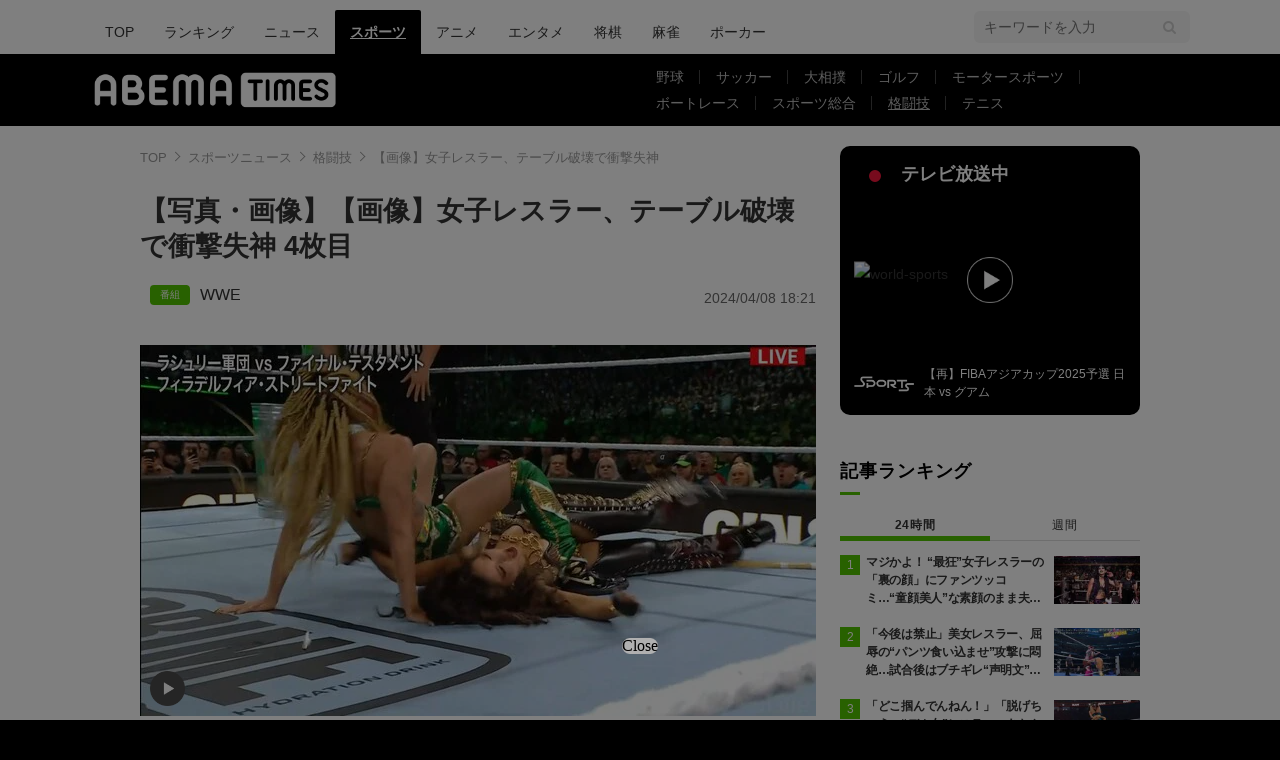

--- FILE ---
content_type: text/html; charset=utf-8
request_url: https://times.abema.tv/articles/photo/10121673?pn=4
body_size: 14781
content:
<!DOCTYPE html>
<html lang="ja">
<head>
<meta charset="utf-8">
  <meta http-equiv="X-UA-Compatible" content="IE=edge">
  <meta name="viewport" content="width=device-width">
<title>【写真・画像】【画像】女子レスラー、テーブル破壊で衝撃失神 4枚目 | 格闘技 | ABEMA TIMES | アベマタイムズ</title>
<meta name="description" content="【写真】【映像で見る】女子レスラー、テーブル破壊で衝撃失神 ">
<meta property="article:publisher" content="https://www.facebook.com/ABEMATIMES/">
<meta property="fb:app_id" content="2226295124255038">
  <meta name="author" content="ABEMA TIMES編集部">
<meta name="theme-color" content="#">
  <meta name="robots" content="max-image-preview:large">

  <meta property="og:locale" content="ja_JP">
  <meta property="og:site_name" content="ABEMA TIMES">
<meta property="og:url" content="https://times.abema.tv/articles/photo/10121673">
<meta property="og:type" content="article">
<meta property="og:title" content="【写真・画像】【画像】女子レスラー、テーブル破壊で衝撃失神 4枚目 | 格闘技 | ABEMA TIMES | アベマタイムズ">
<meta property="og:image" content="https://times-abema.ismcdn.jp/mwimgs/0/c/1200w/img_0c3a3b9fcae2e234673e4ed8c4f80f62153383.jpg">
<meta property="og:description" content="【写真】【映像で見る】女子レスラー、テーブル破壊で衝撃失神 ">
<meta name="twitter:card" content="summary_large_image">
<meta name="twitter:site" content="@ABEMATIMES">
<meta name="twitter:domain" content="times.abema.tv">
<link rel="alternate" type="application/rss+xml" title="RSS | ABEMA TIMES" href="https://times.abema.tv/list/feed/rss">
  <link rel="shortcut icon" type="image/vnd.microsoft.icon" href="https://times-abema.ismcdn.jp/favicon.ico">
<link rel="apple-touch-icon-precomposed" href="https://times-abema.ismcdn.jp/common/images/icons/apple-touch-icon.png">
<link rel="preload" as="image" href="https://times-abema.ismcdn.jp/common/images/abema/logo-categories.png">
<link rel="preload" as="image" href="https://times-abema.ismcdn.jp/mwimgs/0/c/724w/img_0c3a3b9fcae2e234673e4ed8c4f80f62153383.jpg" imagesrcset="https://times-abema.ismcdn.jp/mwimgs/0/c/724w/img_0c3a3b9fcae2e234673e4ed8c4f80f62153383.jpg 1x, https://times-abema.ismcdn.jp/mwimgs/0/c/1448w/img_0c3a3b9fcae2e234673e4ed8c4f80f62153383.jpg 2x" fetchpriority="high">
<link rel="stylesheet" href="https://times-abema.ismcdn.jp/resources/abema/css/pc/pages/gallery.css?rd=202601281121">
<link rel="stylesheet" href="https://times-abema.ismcdn.jp/resources/abema/css/pc/pages/leafs.css?rd=202601281121">
  <link rel="manifest" href="/manifest.json?rd=202601281121">


<link rel="preconnect" href="https://times-abema.ismcdn.jp" crossorigin>
<link rel="preconnect" href="https://www.google-analytics.com" crossorigin>
<link rel="preconnect" href="https://www.googletagmanager.com" crossorigin>
<link rel="preconnect" href="https://analytics.google.com" crossorigin>
<link rel="preconnect" href="https://storage.googleapis.com" crossorigin>
<link rel="preconnect" href="https://image.p-c2-x.abema-tv.com" crossorigin>
<link rel="preconnect" href="https://abema.tv" crossorigin>
<link rel="preconnect" href="https://code.jquery.com" crossorigin>

<!-- Google Tag Manager -->
<script>

  window.dataLayer = window.dataLayer || [];
  var hash = {"article_id":10121673,"category_id":"スポーツ","sub_category_id":"格闘技","publish_data":"2024/04/08","is_interstitial_article":false,"article_type":"default"};
    if (document.referrer) {
      hash['previous_page'] = document.referrer;
    }
  dataLayer.push(hash);
  dataLayer.push({'event': 'pageview'});
  console.log(dataLayer[0], 'dataLayer');
</script>
<script>(function(w,d,s,l,i){w[l]=w[l]||[];w[l].push({'gtm.start':
new Date().getTime(),event:'gtm.js'});var f=d.getElementsByTagName(s)[0],
j=d.createElement(s),dl=l!='dataLayer'?'&l='+l:'';j.async=true;j.src=
'https://www.googletagmanager.com/gtm.js?id='+i+dl;f.parentNode.insertBefore(j,f);
})(window,document,'script','dataLayer','GTM-TFVZ8N');</script>
<!-- End Google Tag Manager -->
<meta name="adx_ng" content="true">

<script type="application/ld+json">
[{"@context":"http://schema.org","@type":"WebSite","name":"ABEMA TIMES","alternateName":"ABEMA TIMES | ABEMA公式ニュースサイト","url":"https://times.abema.tv","sameAs":["https://www.facebook.com/ABEMATIMES/","https://x.com/ABEMATIMES"],"potentialAction":{"@type":"SearchAction","target":"https://times.abema.tv/list/search?fulltext={fulltext}","query-input":"required name=fulltext"}},{"@context":"http://schema.org","@type":"SiteNavigationElement","url":["/"]},{"@context":"http://schema.org","@type":"BreadcrumbList","itemListElement":[{"@type":"ListItem","position":1,"item":{"@id":"https://times.abema.tv","name":"ABEMA TIMES"}},{"@type":"ListItem","position":2,"item":{"@id":"https://times.abema.tv/sports","name":"スポーツニュース"}},{"@type":"ListItem","position":3,"item":{"@id":"https://times.abema.tv/fight","name":"格闘技"}},{"@type":"ListItem","position":4,"item":{"@id":"https://times.abema.tv/articles/photo/10121673","name":"【画像】女子レスラー、テーブル破壊で衝撃失神"}}]},{"@context":"http://schema.org","@type":"NewsArticle","mainEntityOfPage":{"@type":"WebPage","@id":"https://times.abema.tv/articles/-/10121673"},"headline":"【画像】女子レスラー、テーブル破壊で衝撃失神","image":{"@type":"ImageObject","url":"https://times-abema.ismcdn.jp/mwimgs/0/c/1200w/img_0c3a3b9fcae2e234673e4ed8c4f80f62153383.jpg","width":"1200","height":"653"},"datePublished":"2024-04-08T18:21:00+09:00","dateModified":"2024-04-08T18:21:00+09:00","author":{"@type":"Organization","name":"ABEMA TIMES編集部"},"description":"【映像で見る】女子レスラー、テーブル破壊で衝撃失神 ","publisher":{"@type":"Organization","name":"ABEMA TIMES","logo":{"@type":"ImageObject","url":"https://times.abema.tv/common/images/abema/bn_400x60.png"}}}]
</script>

    <script type="text/javascript">
      window._taboola = window._taboola || [];
      _taboola.push({photo:'auto'});
      !function (e, f, u, i) {
        if (!document.getElementById(i)){
          e.async = 1;
          e.src = u;
          e.id = i;
          f.parentNode.insertBefore(e, f);
        }
      }(document.createElement('script'),
      document.getElementsByTagName('script')[0],
      '//cdn.taboola.com/libtrc/abematimes-network/loader.js',
      'tb_loader_script');
      if(window.performance && typeof window.performance.mark == 'function')
        {window.performance.mark('tbl_ic');}
    </script>


<script type="text/javascript">
  window.googletag = window.googletag || {};
  window.googletag.cmd = window.googletag.cmd || [];
  console.log('gpt.js読み込み')
</script>


<script async src="https://securepubads.g.doubleclick.net/tag/js/gpt.js" crossorigin="anonymous"></script>


<script type="text/javascript">
  window.pbjs = window.pbjs || {};
  window.pbjs.que = window.pbjs.que || [];
</script>
<script async='async' src="https://flux-cdn.com/client/1000354/times-abema_01654.min.js"></script>
<script type="text/javascript">
  window.fluxtag = {
    readyBids: {
      prebid: false,
      amazon: false,
      google: false
    },
    failSafeTimeout: 3e3,
    isFn: function isFn(object) {
      var _t = 'Function';
      var toString = Object.prototype.toString;
      return toString.call(object) === '[object ' + _t + ']';
    },
    launchAdServer: function() {
      if (!fluxtag.readyBids.prebid || !fluxtag.readyBids.amazon) {
        return;
      }
      fluxtag.requestAdServer();
    },
    requestAdServer: function() {
      if (!fluxtag.readyBids.google) {
        fluxtag.readyBids.google = true;
        googletag.cmd.push(function () {
          if (!!(pbjs.setTargetingForGPTAsync) && fluxtag.isFn(pbjs.setTargetingForGPTAsync)) {
            pbjs.que.push(function () {
              pbjs.setTargetingForGPTAsync();
            });
          }
          googletag.pubads().refresh();
        });
      }
    }
  };
</script>
<script type="text/javascript">
  setTimeout(function() {
    fluxtag.requestAdServer();
  }, fluxtag.failSafeTimeout);
</script>
<script type='text/javascript'>
  ! function (a9, a, p, s, t, A, g) {
    if (a[a9]) return;

    function q(c, r) {
      a[a9]._Q.push([c, r])
    }
    a[a9] = {
      init: function () {
        q("i", arguments)
      },
      fetchBids: function () {
        q("f", arguments)
      },
      setDisplayBids: function () {},
      targetingKeys: function () {
        return []
      },
      _Q: []
    };
    A = p.createElement(s);
    A.async = !0;
    A.src = t;
    g = p.getElementsByTagName(s)[0];
    g.parentNode.insertBefore(A, g)
  }("apstag", window, document, "script", "//c.amazon-adsystem.com/aax2/apstag.js");
  apstag.init({
    pubID: '5232',
    adServer: 'googletag',
    bidTimeout: 1e3
  });
  apstag.fetchBids({
    slots: [{
  slotID: "div-gpt-ad-1698676584485-0",
  slotName: "/22954913985/all_all_pc_rightcolumn1",
  sizes: [300,250]
}
,{
  slotID: "div-gpt-ad-1698676604498-0",
  slotName: "/22954913985/all_all_pc_rightcolumn2",
  sizes: [300,600]
}
,{
  slotID: "div-gpt-ad-1693799467200-0",
  slotName: "/22954913985/article_all_pc_photo_1",
  sizes: [[336,280],[300,250]]
}
,{
  slotID: "div-gpt-ad-1693799616902-0",
  slotName: "/22954913985/article_all_pc_photo_2",
  sizes: [[336,280],[300,250]]
}
]
  }, function (bids) {
    googletag.cmd.push(function () {
      apstag.setDisplayBids();

      fluxtag.readyBids.amazon = true;
      fluxtag.launchAdServer();
    });
  });
</script>

<script>
  googletag.cmd.push(function() {
    googletag.pubads().setTargeting('genre', 'sports');
      googletag.pubads().setTargeting('articlestype', 'stock');
    
    googletag.defineSlot('/22954913985/article_all_pc_gateleft', [200, 701], 'div-gpt-ad-1702011303152-0').setCollapseEmptyDiv(true, true).addService(googletag.pubads());
googletag.defineSlot('/22954913985/article_all_pc_gatetop', [1040, 250], 'div-gpt-ad-1698672125497-0').setCollapseEmptyDiv(true).addService(googletag.pubads());
googletag.defineSlot('/22954913985/article_all_pc_gateright', [200, 700], 'div-gpt-ad-1702011093675-0').setCollapseEmptyDiv(true, true).addService(googletag.pubads());
googletag.defineSlot('/22954913985/all_all_pc_rightcolumn1', [300, 250], 'div-gpt-ad-1698676584485-0').addService(googletag.pubads());
googletag.defineSlot('/22954913985/all_all_pc_rightcolumn2', [300, 600], 'div-gpt-ad-1698676604498-0').addService(googletag.pubads());
var anchorSlot;
anchorSlot = googletag.defineOutOfPageSlot('/22954913985/article_all_pc_anker', googletag.enums.OutOfPageFormat.BOTTOM_ANCHOR);

if (anchorSlot) {
  anchorSlot.addService(googletag.pubads());

  window.googletag.pubads().addEventListener('slotRenderEnded', function (event) {
    if(event.isEmpty){
      console.log('gtag isEmpty');
      console.log(event.slot.getSlotElementId());
      return false;
    }
    if(event.slot.getSlotElementId().indexOf('article_all_pc_anker') > -1){
      if(event.size.length){
        var h = event.size[1];
        window.addEventListener('load', function(){
          console.log('gtag listener in load listener');
          $('.js-to-top').css('bottom', h + 47 + 'px');
        });
      }
    }
  });
}
var interstitialSlot;
interstitialSlot = googletag.defineOutOfPageSlot('/22954913985/article_all_pc_interstitial',googletag.enums.OutOfPageFormat.INTERSTITIAL);

if (interstitialSlot) {
  interstitialSlot.addService(googletag.pubads());
}
googletag.defineSlot('/22954913985/article_all_pc_kijiue', [728, 90], 'div-gpt-ad-1692929856131-0').addService(googletag.pubads());
googletag.defineSlot('/22954913985/article_all_pc_photo_1', [[336, 280], [300, 250]], 'div-gpt-ad-1693799467200-0').addService(googletag.pubads());
googletag.defineSlot('/22954913985/article_all_pc_photo_2', [[336, 280], [300, 250]], 'div-gpt-ad-1693799616902-0').addService(googletag.pubads());


    function randomInt(min, max) {
      return Math.floor( Math.random() * (max + 1 - min) ) + min;
    }

      function isAdxNgPage(){
        return !!document.querySelector('meta[name="adx_ng"]');
      }

      googletag.pubads().setTargeting("fluct_ad_group", String(randomInt(1, 10)));

      googletag.pubads().setTargeting("abematimes_adx", isAdxNgPage() ? "ng" : "ok");

    googletag.pubads().disableInitialLoad();
    googletag.pubads().enableSingleRequest();

    googletag.enableServices();

    if (!!(window.pbFlux) && !!(window.pbFlux.prebidBidder) && fluxtag.isFn(window.pbFlux.prebidBidder)) {
      pbjs.que.push(function () {
        window.pbFlux.prebidBidder();
      });
    } else {
      fluxtag.readyBids.prebid = true;
      fluxtag.launchAdServer();
    }
  });


window.googletag = window.googletag || {cmd: []};
for(i=1; i<=4; i++) {
  const adSlot = [];
  let id1 = 'div-gpt-ad-1693799467200-' + i;
  let id2 = 'div-gpt-ad-1693799616902-' + i;
  googletag.cmd.push(function() {
    adSlot.push(googletag.defineSlot('/22954913985/article_all_pc_photo_1', [[336, 280], [300, 250]], id1).addService(googletag.pubads()));
    adSlot.push(googletag.defineSlot('/22954913985/article_all_pc_photo_2', [[336, 280], [300, 250]], id2).addService(googletag.pubads()));
    googletag.pubads().refresh(adSlot);
  });
}

  (function() {
    var pa = document.createElement('script'); pa.type = 'text/javascript'; pa.charset = "utf-8"; pa.async = true;
    pa.src = window.location.protocol + "//api.popin.cc/searchbox/abematimes.js";
    var s = document.getElementsByTagName('script')[0]; s.parentNode.insertBefore(pa, s);
  })();
</script>

<script async src="https://yads.c.yimg.jp/js/yads-async.js"></script>
  <script async src="https://pagead2.googlesyndication.com/pagead/js/adsbygoogle.js?client=ca-pub-6845393640653469" crossorigin="anonymous"></script>


<script>
window.pushMST_config={"vapidPK":"BIZgYrmxqBfolcrCDu0L4R5IkCzwyZaCqvz9EmY2mrLijpPduFfUTiFTqoGquDzcBfiJrAo1mkSQ5jgxhbw1qfU","enableOverlay":true,"swPath":"/sw.js","i18n":{}};
  var pushmasterTag = document.createElement('script');
  pushmasterTag.src = "https://cdn.pushmaster-cdn.xyz/scripts/publishers/685522a816a8578b6e2d6de5/SDK.js";
  pushmasterTag.setAttribute('defer','');

  var firstScriptTag = document.getElementsByTagName('script')[0];
  firstScriptTag.parentNode.insertBefore(pushmasterTag, firstScriptTag);
</script>

<script type="module" src="https://cdn01.stright.bizris.com/js/1.0/cookie_consent_setting.js?banner_type=banner" charset="UTF-8" data-site-id="SIT-d3c1466c-ed71-46c6-86aa-70095421e33d"></script></head>
<body>
<div class="page leafs gallery">
<header class="g-header">
    <div class="g-header-wrapper">
      <nav class="g-nav">
        <ul class="g-nav-list">
          <li class="g-nav-list__list"><a class="g-nav-list__link" href="/">TOP</a></li>
          <li class="g-nav-list__list"><a class="g-nav-list__link" href="/ranking/realtime">ランキング</a></li>
            <li class="g-nav-list__list"><a class="g-nav-list__link" href="/news">ニュース</a></li>
            <li class="g-nav-list__list"><a class="g-nav-list__link is-current" href="/sports">スポーツ</a></li>
            <li class="g-nav-list__list"><a class="g-nav-list__link" href="/anime">アニメ</a></li>
            <li class="g-nav-list__list"><a class="g-nav-list__link" href="/entame">エンタメ</a></li>
            <li class="g-nav-list__list"><a class="g-nav-list__link" href="/shogi">将棋</a></li>
            <li class="g-nav-list__list"><a class="g-nav-list__link" href="/mahjong">麻雀</a></li>
            <li class="g-nav-list__list"><a class="g-nav-list__link" href="/poker">ポーカー</a></li>
        </ul>
      </nav>
        <div class="c-tools">
            
          <div class="c-keyword-search">
            <label for="keyword_search" class="c-keyword-search__label">
              <input id="keyword_search" type="input" placeholder="キーワードを入力" class="c-keyword-search__input js-search-text">
            </label>
          </div>
        </div>
    </div>
  <div class="g-subnav-div">
    <div class="g-header-wrapper">
      <div class="g-header-logo">
          <a class="g-header-logo__link" href="/"><img class="g-header-logo__img" src="https://times-abema.ismcdn.jp/common/images/abema/logo-categories.png" width="250" height="45" alt="ニュース【ABEMA TIMES | アベマタイムズ】"></a>
      </div>
        <nav class="g-subnav">
          <ul class="g-subnav-list">
              <li class="g-subnav-list__list">
                <a class="g-subnav-list__link" href="/baseball">野球</a>
                  <ul class="g-3rdnav-list">
                      <li class="g-3rdnav-list__list"><a class="g-3rdnav-list__link" href="/mlb">MLB</a></li>
                      <li class="g-3rdnav-list__list"><a class="g-3rdnav-list__link" href="/npb">プロ野球</a></li>
                      <li class="g-3rdnav-list__list"><a class="g-3rdnav-list__link" href="/hsb">高校野球</a></li>
                  </ul>
              </li>
              <li class="g-subnav-list__list">
                <a class="g-subnav-list__link" href="/soccer">サッカー</a>
                  <ul class="g-3rdnav-list">
                      <li class="g-3rdnav-list__list"><a class="g-3rdnav-list__link" href="/worldsoccer">海外サッカー</a></li>
                      <li class="g-3rdnav-list__list"><a class="g-3rdnav-list__link" href="/jleague">Jリーグニュース</a></li>
                      <li class="g-3rdnav-list__list"><a class="g-3rdnav-list__link" href="/japansoccer">サッカー日本代表</a></li>
                  </ul>
              </li>
              <li class="g-subnav-list__list">
                <a class="g-subnav-list__link" href="/sumo">大相撲</a>
              </li>
              <li class="g-subnav-list__list">
                <a class="g-subnav-list__link" href="/golf">ゴルフ</a>
              </li>
              <li class="g-subnav-list__list">
                <a class="g-subnav-list__link" href="/motorsports">モータースポーツ</a>
              </li>
              <li class="g-subnav-list__list">
                <a class="g-subnav-list__link" href="/boatrace">ボートレース</a>
              </li>
              <li class="g-subnav-list__list">
                <a class="g-subnav-list__link" href="/sportsnews">スポーツ総合</a>
              </li>
              <li class="g-subnav-list__list">
                <a class="g-subnav-list__link is-current" href="/fight">格闘技</a>
              </li>
              <li class="g-subnav-list__list">
                <a class="g-subnav-list__link" href="/tennis">テニス</a>
              </li>
          </ul>
        </nav>
    </div>
  </div>
</header>  <div class="l-wrapper --ad-gate">
      <!-- /22954913985/article_all_pc_gateleft -->
<div id='div-gpt-ad-1702011303152-0' class="l-ad-gete-side">
  <script>
    googletag.cmd.push(function() { googletag.display('div-gpt-ad-1702011303152-0'); });
  </script>
</div>
    <div class="l-contents">
        <div class="l-ad-gate-top">
  <!-- /22954913985/article_all_pc_gatetop -->
  <div id='div-gpt-ad-1698672125497-0' style='min-width: 1040px; min-height: 250px;'>
    <script>
      googletag.cmd.push(function() { googletag.display('div-gpt-ad-1698672125497-0'); });
    </script>
  </div>
</div>
      <div class="l-main-side-wrapper">
        <main class="l-main">
<div class="l-component-wrapper mgb-pc--25">
  <nav class="c-breadcrumb">
    <ol class="c-breadcrumb__list">
      <li class="c-breadcrumb__item"><a href="/" class="c-breadcrumb__link">TOP</a></li>
      <li class="c-breadcrumb__item"><a href="/sports" class="c-breadcrumb__link">スポーツニュース</a></li>
      <li class="c-breadcrumb__item"><a href="/fight" class="c-breadcrumb__link">格闘技</a></li>
      <li class="c-breadcrumb__item"><a href="https://times.abema.tv/articles/photo/10121673" class="c-breadcrumb__link">【画像】女子レスラー、テーブル破壊で衝撃失神</a></li>
    </ol>
  </nav>
</div>          <article>
<div class="article-header">
    <h1 class="article-header__title">【写真・画像】【画像】女子レスラー、テーブル破壊で衝撃失神 4枚目</h1>
  <div class="l-flex l-items-end">
    <div class="article-header-tags l-flex-1"><div class="article-header-tags__tag --program l-space-x-2"><a href="/feature/program/WWE" class="article-header-tags__tag-link">WWE</a></div></div>
    <time datetime="2024-04-08T18:21:00+09:00" class="article-header__date l-flex-initial">2024/04/08 18:21</time>
  </div>
</div>
            <div class="article-body">
  <script>
    window.TOOLS = {};
    window.TOOLS.cdn = '';
    window.TOOLS.device = '';
    window.TOOLS.title = '【画像】女子レスラー、テーブル破壊で衝撃失神';
    window.GALLERY = {};
    window.GALLERY.photos = [{"src":"/mwimgs/0/c/-/img_0c3a3b9fcae2e234673e4ed8c4f80f62153383.jpg","caption":"【写真・画像】　1枚目","imgx1":"https://times-abema.ismcdn.jp/mwimgs/0/c/676w/img_0c3a3b9fcae2e234673e4ed8c4f80f62153383.jpg","imgx2":"https://times-abema.ismcdn.jp/mwimgs/0/c/1352w/img_0c3a3b9fcae2e234673e4ed8c4f80f62153383.jpg","height":367},{"src":"/mwimgs/b/4/-/img_b40b38be8e22f1fed0b30658bfcfdd73181002.jpg","caption":"【写真・画像】　2枚目","imgx1":"https://times-abema.ismcdn.jp/mwimgs/b/4/676w/img_b40b38be8e22f1fed0b30658bfcfdd73181002.jpg","imgx2":"https://times-abema.ismcdn.jp/mwimgs/b/4/1352w/img_b40b38be8e22f1fed0b30658bfcfdd73181002.jpg","height":374},{"src":"/mwimgs/0/2/-/img_0256f9b0b62cf92f35a4372734cfb786245422.jpg","caption":"【写真・画像】　3枚目","imgx1":"https://times-abema.ismcdn.jp/mwimgs/0/2/676w/img_0256f9b0b62cf92f35a4372734cfb786245422.jpg","imgx2":"https://times-abema.ismcdn.jp/mwimgs/0/2/1352w/img_0256f9b0b62cf92f35a4372734cfb786245422.jpg","height":381},{"src":"/mwimgs/2/4/-/img_24e93b4a69782bff62fc44917a46f690202512.jpg","caption":"【写真・画像】　4枚目","imgx1":"https://times-abema.ismcdn.jp/mwimgs/2/4/676w/img_24e93b4a69782bff62fc44917a46f690202512.jpg","imgx2":"https://times-abema.ismcdn.jp/mwimgs/2/4/1352w/img_24e93b4a69782bff62fc44917a46f690202512.jpg","height":371}];
    window.GALLERY.page = 4
    window.GALLERY.total = 4

  </script>
    <div class="js-gallery-body">
    <figure id="p4">
<a class="article-gallery-img-wrap --link" href="https://abema.go.link/live-event/4e26c64e-c9c0-4baf-868a-f00d2af169cc?utm_campaign=abematimes_20240408_free_10121673_link_article_gallery_04&utm_medium=web&utm_source=abematimes&adj_t=1o8o1k5q&adj_campaign=202404&adj_adgroup=08&adj_creative=abematimes_20240408_free_10121673_link_article_gallery_num&adj_tracker_limit=25000&adj_redirect=https%3A%2F%2Fabema.tv%2Flive-event%2F4e26c64e-c9c0-4baf-868a-f00d2af169cc%3Futm_campaign%3Dabematimes_20240408_free_10121673_link_article_gallery_num%26utm_medium%3Dweb%26utm_source%3Dabematimes" target="_blank"><img class="js-gallery-scroll" src="https://times-abema.ismcdn.jp/mwimgs/2/4/676w/img_24e93b4a69782bff62fc44917a46f690202512.jpg" srcset="https://times-abema.ismcdn.jp/mwimgs/2/4/676w/img_24e93b4a69782bff62fc44917a46f690202512.jpg 1x, https://times-abema.ismcdn.jp/mwimgs/2/4/1352w/img_24e93b4a69782bff62fc44917a46f690202512.jpg 2x" data-gallery-src="https://times-abema.ismcdn.jp/mwimgs/2/4/1352w/img_24e93b4a69782bff62fc44917a46f690202512.jpg" alt="【写真・画像】　4枚目" width="676" height="371"></a>
<div class="article-gallery-text">
<div>画像4枚目／4枚</div>
<figcaption>【写真・画像】　4枚目</figcaption>
  </div>
</figure>
<div class="article-gallery-btn-wrap">
  <a class="article-gallery-btn --article" href="/articles/-/10121673">記事を読む</a>
<a class="article-gallery-btn --tv" href="https://abema.go.link/live-event/4e26c64e-c9c0-4baf-868a-f00d2af169cc?utm_campaign=abematimes_20240408_free_10121673_link_article_gallery_num&utm_medium=web&utm_source=abematimes&adj_t=1o8o1k5q&adj_campaign=202404&adj_adgroup=08&adj_creative=abematimes_20240408_free_10121673_link_article_gallery_num&adj_tracker_limit=25000&adj_redirect=https%3A%2F%2Fabema.tv%2Flive-event%2F4e26c64e-c9c0-4baf-868a-f00d2af169cc%3Futm_campaign%3Dabematimes_20240408_free_10121673_link_article_gallery_num%26utm_medium%3Dweb%26utm_source%3Dabematimes" target="_blank">【映像】ABEMAでみる</a>
</div>
<div class="article-gallery-text --center">▼スクロールで次の画像をみる▼</div>
<div class="u-lg-flex u-lg-justify-between mgb-pc--40" style='min-height: 250px;'>
<!-- /22954913985/article_all_pc_photo_1 -->
<div id='div-gpt-ad-1693799467200-4' style='min-width: 300px; min-height: 250px;'>
  <script>
    googletag.cmd.push(function() { googletag.display('div-gpt-ad-1693799467200-4'); });
  </script>
</div>
<!-- /22954913985/article_all_pc_photo_2 -->
<div id='div-gpt-ad-1693799616902-4' style='min-width: 300px; min-height: 250px;'>
  <script>
    googletag.cmd.push(function() { googletag.display('div-gpt-ad-1693799616902-4'); });
  </script>
</div>
</div>

    <div class="js-gallery-more" data-page="4" data-device="pc" data-article="/articles/-/10121673" data-tv="https://abema.go.link/live-event/4e26c64e-c9c0-4baf-868a-f00d2af169cc?utm_campaign=abematimes_20240408_free_10121673_link_article_gallery_num&utm_medium=web&utm_source=abematimes&adj_t=1o8o1k5q&adj_campaign=202404&adj_adgroup=08&adj_creative=abematimes_20240408_free_10121673_link_article_gallery_num&adj_tracker_limit=25000&adj_redirect=https%3A%2F%2Fabema.tv%2Flive-event%2F4e26c64e-c9c0-4baf-868a-f00d2af169cc%3Futm_campaign%3Dabematimes_20240408_free_10121673_link_article_gallery_num%26utm_medium%3Dweb%26utm_source%3Dabematimes"></div>
  </div>
              
              <p><strong>■</strong><a href="https://abema.go.link/lp/wwe-onair?utm_campaign=abematimes_20240408_free_10121673_link_article_footer&amp;utm_medium=web&amp;utm_source=abematimes&amp;adj_t=1o8o1k5q&amp;adj_campaign=202404&amp;adj_adgroup=08&amp;adj_creative=abematimes_20240408_free_10121673_link_article_footer&amp;adj_tracker_limit=25000&amp;adj_redirect=https%3A%2F%2Fabema.tv%2Flp%2Fwwe-onair%3Futm_campaign%3Dabematimes_20240408_free_10121673_link_article_footer%26utm_medium%3Dweb%26utm_source%3Dabematimes">WWE 配信情報はこちら</a></p>

<center>
<p><a href="https://hb.afl.rakuten.co.jp/hsc/48ed4a18.f4a8f1db.48ed4973.1a39ba75/_RTLink110960?link_type=pict&amp;ut=eyJwYWdlIjoic2hvcCIsInR5cGUiOiJwaWN0IiwiY29sIjoxLCJjYXQiOiI0NCIsImJhbiI6Mjc5NDg4OSwiYW1wIjpmYWxzZX0%3D" rel="nofollow sponsored noopener" style="word-wrap:break-word;" target="_blank"><img src="[data-uri]" data-src="https://hbb.afl.rakuten.co.jp/hsb/48ed4a18.f4a8f1db.48ed4973.1a39ba75/?me_id=1&amp;me_adv_id=2794889&amp;t=pict" width="724" height="" class=" lazy" alt="" style="margin:2px"></a></p>
 

<p><script type="text/javascript">rakuten_design="slide";rakuten_affiliateId="48ec07cd.0132720f.48ec07ce.b6e2ebe2";rakuten_items="ctsmatch";rakuten_genreId="0";rakuten_size="300x160";rakuten_target="_blank";rakuten_theme="gray";rakuten_border="off";rakuten_auto_mode="on";rakuten_genre_title="off";rakuten_recommend="on";rakuten_ts="1754983302987";</script><script type="text/javascript" src="https://xml.affiliate.rakuten.co.jp/widget/js/rakuten_widget.js?20230106"></script></p>
</center>

<p> </p>

              
            </div>

<div class="l-main-row">
  <div class="article-sns">
    <div class="article-sns__list">
      <a href="https://www.facebook.com/sharer.php?src=bm&u=https%3A%2F%2Ftimes.abema.tv%2Farticles%2Fphoto%2F10121673&t=%E3%80%90%E7%94%BB%E5%83%8F%E3%80%91%E5%A5%B3%E5%AD%90%E3%83%AC%E3%82%B9%E3%83%A9%E3%83%BC%E3%80%81%E3%83%86%E3%83%BC%E3%83%96%E3%83%AB%E7%A0%B4%E5%A3%8A%E3%81%A7%E8%A1%9D%E6%92%83%E5%A4%B1%E7%A5%9E" data-url="https://www.facebook.com/sharer.php?src=bm&u=https%3A%2F%2Ftimes.abema.tv%2Farticles%2Fphoto%2F10121673&t=%E3%80%90%E7%94%BB%E5%83%8F%E3%80%91%E5%A5%B3%E5%AD%90%E3%83%AC%E3%82%B9%E3%83%A9%E3%83%BC%E3%80%81%E3%83%86%E3%83%BC%E3%83%96%E3%83%AB%E7%A0%B4%E5%A3%8A%E3%81%A7%E8%A1%9D%E6%92%83%E5%A4%B1%E7%A5%9E" class="article-sns__item js-share u-block" target="_blank">
        <div class="article-sns__iwrap --fb"><img src="[data-uri]" data-src="https://times-abema.ismcdn.jp/common/images/i_sns_fb.png" width="30" height="30" class="article-sns__iwrap-img --fb lazy" alt="Facebook" style=""></div>
      </a>
      <a href="https://x.com/intent/tweet?url=https%3A%2F%2Ftimes.abema.tv%2Farticles%2Fphoto%2F10121673&text=%E3%80%90%E7%94%BB%E5%83%8F%E3%80%91%E5%A5%B3%E5%AD%90%E3%83%AC%E3%82%B9%E3%83%A9%E3%83%BC%E3%80%81%E3%83%86%E3%83%BC%E3%83%96%E3%83%AB%E7%A0%B4%E5%A3%8A%E3%81%A7%E8%A1%9D%E6%92%83%E5%A4%B1%E7%A5%9E" data-url="https://x.com/intent/tweet?url=https%3A%2F%2Ftimes.abema.tv%2Farticles%2Fphoto%2F10121673&text=%E3%80%90%E7%94%BB%E5%83%8F%E3%80%91%E5%A5%B3%E5%AD%90%E3%83%AC%E3%82%B9%E3%83%A9%E3%83%BC%E3%80%81%E3%83%86%E3%83%BC%E3%83%96%E3%83%AB%E7%A0%B4%E5%A3%8A%E3%81%A7%E8%A1%9D%E6%92%83%E5%A4%B1%E7%A5%9E" class="article-sns__item js-share u-block" target="_blank">
        <div class="article-sns__iwrap --tw">Twitter</div>
      </a>
      <a href="https://b.hatena.ne.jp/entry/https%3A%2F%2Ftimes.abema.tv%2Farticles%2Fphoto%2F10121673" data-url="https://b.hatena.ne.jp/entry/https%3A%2F%2Ftimes.abema.tv%2Farticles%2Fphoto%2F10121673" class="article-sns__item js-share u-block" target="_blank">
        <div class="article-sns__iwrap --hatena"><img src="[data-uri]" data-src="https://times-abema.ismcdn.jp/common/images/i_sns_hatebu.svg" width="30" height="30" class="article-sns__iwrap-img lazy" alt="はてなブックマーク" style=""></div>
      </a>
      <a href="https://social-plugins.line.me/lineit/share?url=https%3A%2F%2Ftimes.abema.tv%2Farticles%2Fphoto%2F10121673" data-url="https://social-plugins.line.me/lineit/share?url=https%3A%2F%2Ftimes.abema.tv%2Farticles%2Fphoto%2F10121673" class="article-sns__item js-share u-block" target="_blank">
        <div class="article-sns__iwrap --line"><img src="[data-uri]" data-src="https://times-abema.ismcdn.jp/common/images/i_sns_line.svg" width="30" height="30" class="article-sns__iwrap-img lazy" alt="LINE" style=""></div>
      </a>
    </div>
  </div>
</div>




      <div id="taboola-below-photo-thumbnails"></div>
<script type="text/javascript">
  window._taboola = window._taboola || [];
  _taboola.push({
    mode: 'alternating-thumbnails-a',
    container: 'taboola-below-photo-thumbnails',
    placement: 'Below Photo Thumbnails',
    target_type: 'mix'
  });
</script>

          </article>
  

        </main>
        <aside class="l-side">
  <div class="l-component-wrapper">
  <a href="https://abema.go.link/now-on-air/world-sports?utm_campaign=abematimes_20240408_free_10121673_sp_pc_onair_sports&utm_medium=web&utm_source=abematimes&adj_t=1o8o1k5q&adj_campaign=202404&adj_adgroup=08&adj_creative=abematimes_20240408_free_10121673_sp_pc_onair_sports&adj_tracker_limit=25000&adj_redirect=https%3A%2F%2Fabema.tv%2Fnow-on-air%2Fworld-sports%3Futm_campaign%3Dabematimes_20240408_free_10121673_sp_pc_onair_sports%26utm_medium%3Dweb%26utm_source%3Dabematimes" target="_blank" class="c-side-on-air js-side-on-air-link">
    <div class="l-flex l-lg-items-center l-lg-mb-1">
      <div class="nowOnAirBadge"><div class="nowOnAirBadge__inner"></div></div>
      <div class="c-article-title l-flex-100"><div class="c-side-on-air__title">テレビ放送中<div class="c-side-on-air__title-time"><span class="js-onair-start"></span><span class="js-onair-end"></span></div></div></div>
    </div>
    <div class="c-side-on-air__block">
      <div class="c-side-on-air__program c-icon-onair">
        <figure class="c-side-on-air__program__img"><img src="https://times-abema.ismcdn.jp/common/images/abema/no_image.jpg" alt="world-sports" class="js-onair-poster" width="424" height="238"></figure><i class="c-side-on-air__program__icon"><img src="https://times-abema.ismcdn.jp/common/images/abema/play.png" width="46" height="46" alt=""></i></div>
        <div class="l-flex l-items-center">
          <div class="c-side-on-air__logo"><img alt="world-sports" src="https://image.p-c2-x.abema-tv.com/image/channels/world-sports/logo.png?width=200" width="200" height="75" class="c-side-on-air__logo-img js-onair-logo"></div>
          <div class="c-side-on-air__lead js-onair-lead"></div>
        </div>
    </div>
  </a>
</div>


  <div class="l-component-wrapper">
  <div class="c-keyword-search">
    <label for="keyword_search" class="c-keyword-search__label">
      <input id="keyword_search" type="input" placeholder="キーワードを入力" class="c-keyword-search__input js-search-text">
    </label>
  </div>
</div>

    <div class="l-component-wrapper l-main-row">
    <section class="c-ranking c-ranking-date c-ranking-daily js-tab-group">
      <div class="c-article-title -underline -dark">記事ランキング</div>
      <div class="c-ranking-tab">
        <div class="c-ranking-tab-item -dark is-active js-tab-item">24時間</div>
        <div class="c-ranking-tab-item -dark js-tab-item">週間</div>
      </div>
      <ul class="c-ranking__list --tab is-show js-tab-block">
          <li class="c-ranking__item">
            <a href="/articles/-/10169384" class="c-ranking__link" data-previous_link="article_ranking_24h_スポーツ_格闘技">
              <div class="c-ranking__block">
                <div class="c-ranking__box">
                  <p class="c-ranking__subject -truncate3"><span>マジかよ！ “最狂”女子レスラーの「裏の顔」にファンツッコミ…“童顔美人”な素顔のまま夫を「軽々リフト」の衝撃写真が話題</span></p>
                </div>
              </div>
              <div class="c-ranking__block">
                <figure class="c-ranking__img"><img src="[data-uri]" data-src="https://times-abema.ismcdn.jp/mwimgs/a/9/120w/img_a9a73e3980a9ecd761bded8170496c311994519.jpg" data-srcset="https://times-abema.ismcdn.jp/mwimgs/a/9/120w/img_a9a73e3980a9ecd761bded8170496c311994519.jpg 1x,https://times-abema.ismcdn.jp/mwimgs/a/9/240w/img_a9a73e3980a9ecd761bded8170496c311994519.jpg 2x" width="120" height="67" class="c-list-category__img__file lazy" alt="マジかよ！ “最狂”女子レスラーの「裏の顔」にファンツッコミ…“童顔美人”な素顔のまま夫を「軽々リフト」の衝撃写真が話題" style=""></figure>
              </div>
            </a>
          </li>
          <li class="c-ranking__item">
            <a href="/articles/-/10164809" class="c-ranking__link" data-previous_link="article_ranking_24h_スポーツ_格闘技">
              <div class="c-ranking__block">
                <div class="c-ranking__box">
                  <p class="c-ranking__subject -truncate3"><span>「今後は禁止」美女レスラー、屈辱の“パンツ食い込ませ”攻撃に悶絶…試合後はブチギレ“声明文”発表もファン総ツッコミ</span></p>
                </div>
              </div>
              <div class="c-ranking__block">
                <figure class="c-ranking__img"><img src="[data-uri]" data-src="https://times-abema.ismcdn.jp/mwimgs/a/5/120w/img_a5e086773e9a03f617d4217d6b79096c363217.jpg" data-srcset="https://times-abema.ismcdn.jp/mwimgs/a/5/120w/img_a5e086773e9a03f617d4217d6b79096c363217.jpg 1x,https://times-abema.ismcdn.jp/mwimgs/a/5/240w/img_a5e086773e9a03f617d4217d6b79096c363217.jpg 2x" width="120" height="68" class="c-list-category__img__file lazy" alt="「今後は禁止」美女レスラー、屈辱の“パンツ食い込ませ”攻撃に悶絶…試合後はブチギレ“声明文”発表もファン総ツッコミ" style=""></figure>
              </div>
            </a>
          </li>
          <li class="c-ranking__item">
            <a href="/articles/-/10175200" class="c-ranking__link" data-previous_link="article_ranking_24h_スポーツ_格闘技">
              <div class="c-ranking__block">
                <div class="c-ranking__box">
                  <p class="c-ranking__subject -truncate3"><span>「どこ掴んでんねん！」「脱げちゃう」“デカ女”レスラー、あわやの攻撃にヒヤヒヤ…驚きと困惑の声</span></p>
                </div>
              </div>
              <div class="c-ranking__block">
                <figure class="c-ranking__img"><img src="[data-uri]" data-src="https://times-abema.ismcdn.jp/mwimgs/0/d/120w/img_0dc2a9f7b66ebd08d4357f4b578b0c34147356.jpg" data-srcset="https://times-abema.ismcdn.jp/mwimgs/0/d/120w/img_0dc2a9f7b66ebd08d4357f4b578b0c34147356.jpg 1x,https://times-abema.ismcdn.jp/mwimgs/0/d/240w/img_0dc2a9f7b66ebd08d4357f4b578b0c34147356.jpg 2x" width="120" height="72" class="c-list-category__img__file lazy" alt="「どこ掴んでんねん！」「脱げちゃう」“デカ女”レスラー、あわやの攻撃にヒヤヒヤ…驚きと困惑の声" style=""></figure>
              </div>
            </a>
          </li>
          <li class="c-ranking__item">
            <a href="/articles/-/10209120" class="c-ranking__link" data-previous_link="article_ranking_24h_スポーツ_格闘技">
              <div class="c-ranking__block">
                <div class="c-ranking__box">
                  <p class="c-ranking__subject -truncate3"><span>120キロ“超重量級”女子レスラーが受難…恥ずかし固めで相手の臀部が顔に→自身の“ケツ爆弾”も失敗で踏んだり蹴ったり</span></p>
                </div>
              </div>
              <div class="c-ranking__block">
                <figure class="c-ranking__img"><img src="[data-uri]" data-src="https://times-abema.ismcdn.jp/mwimgs/7/9/120w/img_790e94cd83f68c3915a7016f89da7e2b1189574.jpg" data-srcset="https://times-abema.ismcdn.jp/mwimgs/7/9/120w/img_790e94cd83f68c3915a7016f89da7e2b1189574.jpg 1x,https://times-abema.ismcdn.jp/mwimgs/7/9/240w/img_790e94cd83f68c3915a7016f89da7e2b1189574.jpg 2x" width="120" height="66" class="c-list-category__img__file lazy" alt="120キロ“超重量級”女子レスラーが受難…恥ずかし固めで相手の臀部が顔に→自身の“ケツ爆弾”も失敗で踏んだり蹴ったり" style=""></figure>
              </div>
            </a>
          </li>
          <li class="c-ranking__item">
            <a href="/articles/-/10222502" class="c-ranking__link" data-previous_link="article_ranking_24h_スポーツ_格闘技">
              <div class="c-ranking__block">
                <div class="c-ranking__box">
                  <p class="c-ranking__subject -truncate3"><span>米マットで苦節10年、日本人スーパースター“男泣き”の大金星 突然の覚醒から大技披露「これは泣ける試合」ファン興奮</span></p>
                </div>
              </div>
              <div class="c-ranking__block">
                <figure class="c-ranking__img"><img src="[data-uri]" data-src="https://times-abema.ismcdn.jp/mwimgs/2/c/120w/img_2c0e0b38562825da6c25ae95949fba03157048.jpg" data-srcset="https://times-abema.ismcdn.jp/mwimgs/2/c/120w/img_2c0e0b38562825da6c25ae95949fba03157048.jpg 1x,https://times-abema.ismcdn.jp/mwimgs/2/c/240w/img_2c0e0b38562825da6c25ae95949fba03157048.jpg 2x" width="120" height="76" class="c-list-category__img__file lazy" alt="米マットで苦節10年、日本人スーパースター“男泣き”の大金星 突然の覚醒から大技披露「これは泣ける試合」ファン興奮" style=""></figure>
              </div>
            </a>
          </li>
        <li>
          <div class="c-button"><a href="/fight/ranking/daily" class="c-button__link">もっと見る</a></div>
        </li>
      </ul>
      <ul class="c-ranking__list --tab js-tab-block">
          <li class="c-ranking__item">
            <a href="/articles/-/10169384" class="c-ranking__link" data-previous_link="article_ranking_weekly_スポーツ_格闘技">
              <div class="c-ranking__block">
                <div class="c-ranking__box">
                  <p class="c-ranking__subject -truncate3"><span>マジかよ！ “最狂”女子レスラーの「裏の顔」にファンツッコミ…“童顔美人”な素顔のまま夫を「軽々リフト」の衝撃写真が話題</span></p>
                </div>
              </div>
              <div class="c-ranking__block">
                <figure class="c-ranking__img"><img src="[data-uri]" data-src="https://times-abema.ismcdn.jp/mwimgs/a/9/120w/img_a9a73e3980a9ecd761bded8170496c311994519.jpg" data-srcset="https://times-abema.ismcdn.jp/mwimgs/a/9/120w/img_a9a73e3980a9ecd761bded8170496c311994519.jpg 1x,https://times-abema.ismcdn.jp/mwimgs/a/9/240w/img_a9a73e3980a9ecd761bded8170496c311994519.jpg 2x" width="120" height="67" class="c-list-category__img__file lazy" alt="マジかよ！ “最狂”女子レスラーの「裏の顔」にファンツッコミ…“童顔美人”な素顔のまま夫を「軽々リフト」の衝撃写真が話題" style=""></figure>
              </div>
            </a>
          </li>
          <li class="c-ranking__item">
            <a href="/articles/-/10164809" class="c-ranking__link" data-previous_link="article_ranking_weekly_スポーツ_格闘技">
              <div class="c-ranking__block">
                <div class="c-ranking__box">
                  <p class="c-ranking__subject -truncate3"><span>「今後は禁止」美女レスラー、屈辱の“パンツ食い込ませ”攻撃に悶絶…試合後はブチギレ“声明文”発表もファン総ツッコミ</span></p>
                </div>
              </div>
              <div class="c-ranking__block">
                <figure class="c-ranking__img"><img src="[data-uri]" data-src="https://times-abema.ismcdn.jp/mwimgs/a/5/120w/img_a5e086773e9a03f617d4217d6b79096c363217.jpg" data-srcset="https://times-abema.ismcdn.jp/mwimgs/a/5/120w/img_a5e086773e9a03f617d4217d6b79096c363217.jpg 1x,https://times-abema.ismcdn.jp/mwimgs/a/5/240w/img_a5e086773e9a03f617d4217d6b79096c363217.jpg 2x" width="120" height="68" class="c-list-category__img__file lazy" alt="「今後は禁止」美女レスラー、屈辱の“パンツ食い込ませ”攻撃に悶絶…試合後はブチギレ“声明文”発表もファン総ツッコミ" style=""></figure>
              </div>
            </a>
          </li>
          <li class="c-ranking__item">
            <a href="/articles/-/10221198" class="c-ranking__link" data-previous_link="article_ranking_weekly_スポーツ_格闘技">
              <div class="c-ranking__block">
                <div class="c-ranking__box">
                  <p class="c-ranking__subject -truncate3"><span>「嫌な音がした」即担架投入の衝撃KO "合計100歳"対決で劇的結末「一瞬で粉砕。鈍い音が…」実況驚き</span></p>
                </div>
              </div>
              <div class="c-ranking__block">
                <figure class="c-ranking__img"><img src="[data-uri]" data-src="https://times-abema.ismcdn.jp/mwimgs/1/3/120w/img_1335abb99541177f224f6c805fde7418310685.jpg" data-srcset="https://times-abema.ismcdn.jp/mwimgs/1/3/120w/img_1335abb99541177f224f6c805fde7418310685.jpg 1x,https://times-abema.ismcdn.jp/mwimgs/1/3/240w/img_1335abb99541177f224f6c805fde7418310685.jpg 2x" width="120" height="66" class="c-list-category__img__file lazy" alt="「嫌な音がした」即担架投入の衝撃KO &quot;合計100歳&quot;対決で劇的結末「一瞬で粉砕。鈍い音が…」実況驚き" style=""></figure>
              </div>
            </a>
          </li>
          <li class="c-ranking__item">
            <a href="/articles/-/10221655" class="c-ranking__link" data-previous_link="article_ranking_weekly_スポーツ_格闘技">
              <div class="c-ranking__block">
                <div class="c-ranking__box">
                  <p class="c-ranking__subject -truncate3"><span>空手やばっ… 1ラウンド3ダウンで衝撃KO 「凄い17歳が出てきた」「こいつは化け物になりそう」</span></p>
                </div>
              </div>
              <div class="c-ranking__block">
                <figure class="c-ranking__img"><img src="[data-uri]" data-src="https://times-abema.ismcdn.jp/mwimgs/0/7/120w/img_07155147cb403ba3a1a7ae33277a396e223430.jpg" data-srcset="https://times-abema.ismcdn.jp/mwimgs/0/7/120w/img_07155147cb403ba3a1a7ae33277a396e223430.jpg 1x,https://times-abema.ismcdn.jp/mwimgs/0/7/240w/img_07155147cb403ba3a1a7ae33277a396e223430.jpg 2x" width="120" height="77" class="c-list-category__img__file lazy" alt="空手やばっ… 1ラウンド3ダウンで衝撃KO 「凄い17歳が出てきた」「こいつは化け物になりそう」" style=""></figure>
              </div>
            </a>
          </li>
          <li class="c-ranking__item">
            <a href="/articles/-/10221800" class="c-ranking__link" data-previous_link="article_ranking_weekly_スポーツ_格闘技">
              <div class="c-ranking__block">
                <div class="c-ranking__box">
                  <p class="c-ranking__subject -truncate3"><span>元チアの美女レスラー、衝撃のラフファイトに“大の字” 「初めて見た」「荒々しい」ファンもドン引き</span></p>
                </div>
              </div>
              <div class="c-ranking__block">
                <figure class="c-ranking__img"><img src="[data-uri]" data-src="https://times-abema.ismcdn.jp/mwimgs/5/a/120w/img_5ae5f3d0f6bd985ac8f8fd98076fadcb146474.jpg" data-srcset="https://times-abema.ismcdn.jp/mwimgs/5/a/120w/img_5ae5f3d0f6bd985ac8f8fd98076fadcb146474.jpg 1x,https://times-abema.ismcdn.jp/mwimgs/5/a/240w/img_5ae5f3d0f6bd985ac8f8fd98076fadcb146474.jpg 2x" width="120" height="78" class="c-list-category__img__file lazy" alt="元チアの美女レスラー、衝撃のラフファイトに“大の字” 「初めて見た」「荒々しい」ファンもドン引き" style=""></figure>
              </div>
            </a>
          </li>
        <li>
          <div class="c-button"><a href="/fight/ranking/weekly" class="c-button__link">もっと見る</a></div>
        </li>
      </ul>
    </section>
  </div>


    <div class="u-lg-overflow-hidden" style='min-height: 250px;'>
  <!-- /22954913985/all_all_pc_rightcolumn1 -->
  <div id='div-gpt-ad-1698676584485-0' class="ad-side-ajuster" style='min-width: 300px; min-height: 250px;'></div>
</div>
    <div class="l-component-wrapper l-main-row">
    <section class="g-side-program-ranking g-side-program-ranking-news">
      <div class="g-side-program-ranking__title">番組ランキング</div>
      <ul class="g-side-program-ranking-counter">
      <li class="g-side-program-ranking-item">
  <a href="https://abema.go.link/video/episode/90-1833_s1_p111?utm_medium=web&utm_source=abematimes&utm_campaign=abematimes_20240408_free_sp_pc_ranking_other_no1&adj_t=1o8o1k5q&adj_campaign=202404&adj_adgroup=08&adj_creative=abematimes_20240408_free_sp_pc_ranking_other_no1&adj_tracker_limit=25000&adj_redirect=https%3A%2F%2Fabema.tv%2Fvideo%2Fepisode%2F90-1833_s1_p111%3Futm_medium%3Dweb%26utm_source%3Dabematimes%26utm_campaign%3Dabematimes_20240408_free_sp_pc_ranking_other_no1" class="g-side-program-ranking-item__link">
    <figure class="g-side-program-ranking-item__img"><div style="padding-top:66.4%;position:relative;"><img src="[data-uri]" data-src="https://times-abema.ismcdn.jp/mwimgs/6/a/250w/img_6a21a8f4939ab871a5f6963982abb113618413.jpg" data-srcset="https://times-abema.ismcdn.jp/mwimgs/6/a/250w/img_6a21a8f4939ab871a5f6963982abb113618413.jpg 1x,https://times-abema.ismcdn.jp/mwimgs/6/a/500w/img_6a21a8f4939ab871a5f6963982abb113618413.jpg 2x" width="250" height="166" class="g-side-program-ranking-item__img u-fit lazy" alt="#11：ホスト山本裕典が涙＆恋をしないキャバ嬢に騙されるな - 愛のハイエナ - シーズン1 (バラエティ) | 無料動画・見逃し配信を見るなら | ABEMA" style=""></div></figure>
    <div class="">
      <div class="g-side-program-ranking-item__episode"><span>加護亜依、芸能人との“体の関係”を赤裸々告白</span></div>
      <div class="g-side-program-ranking-item__series"><span>愛のハイエナ</span></div>
    </div>
  </a>
</li>
<li class="g-side-program-ranking-item">
  <a href="https://abema.go.link/video/episode/221-265_s1_p31?utm_medium=web&utm_source=abematimes&utm_campaign=abematimes_20240408_free_sp_pc_ranking_other_no2&adj_t=1o8o1k5q&adj_campaign=202404&adj_adgroup=08&adj_creative=abematimes_20240408_free_sp_pc_ranking_other_no2&adj_tracker_limit=25000&adj_redirect=https%3A%2F%2Fabema.tv%2Fvideo%2Fepisode%2F221-265_s1_p31%3Futm_medium%3Dweb%26utm_source%3Dabematimes%26utm_campaign%3Dabematimes_20240408_free_sp_pc_ranking_other_no2" class="g-side-program-ranking-item__link">
    <figure class="g-side-program-ranking-item__img"><div style="padding-top:73.2%;position:relative;"><img src="[data-uri]" data-src="https://times-abema.ismcdn.jp/mwimgs/a/9/250w/img_a94e73f66f66ef6b9d7a9f3c25ca0b0b56770.jpg" data-srcset="https://times-abema.ismcdn.jp/mwimgs/a/9/250w/img_a94e73f66f66ef6b9d7a9f3c25ca0b0b56770.jpg 1x,https://times-abema.ismcdn.jp/mwimgs/a/9/500w/img_a94e73f66f66ef6b9d7a9f3c25ca0b0b56770.jpg 2x" width="250" height="183" class="g-side-program-ranking-item__img u-fit lazy" alt="CHANCE &amp; CHANGE #31 - CHANCE &amp; CHANGE - シーズン1 (バラエティ) | 無料動画・見逃し配信を見るなら | ABEMA" style=""></div></figure>
    <div class="">
      <div class="g-side-program-ranking-item__episode"><span>22歳の銀座最年少ママ、貫禄と完璧ボディに衝撃</span></div>
      <div class="g-side-program-ranking-item__series"><span>CHANCE & CHANGE</span></div>
    </div>
  </a>
</li>
<li class="g-side-program-ranking-item">
  <a href="https://abema.go.link/video/episode/90-980_s102_p188?utm_medium=web&utm_source=abematimes&utm_campaign=abematimes_20240408_free_sp_pc_ranking_other_no3&adj_t=1o8o1k5q&adj_campaign=202404&adj_adgroup=08&adj_creative=abematimes_20240408_free_sp_pc_ranking_other_no3&adj_tracker_limit=25000&adj_redirect=https%3A%2F%2Fabema.tv%2Fvideo%2Fepisode%2F90-980_s102_p188%3Futm_medium%3Dweb%26utm_source%3Dabematimes%26utm_campaign%3Dabematimes_20240408_free_sp_pc_ranking_other_no3" class="g-side-program-ranking-item__link">
    <figure class="g-side-program-ranking-item__img"><div style="padding-top:56.00000000000001%;position:relative;"><img src="[data-uri]" data-src="https://times-abema.ismcdn.jp/mwimgs/3/8/250w/img_385610b38d065b4902280c24c2d62e72185372.jpg" data-srcset="https://times-abema.ismcdn.jp/mwimgs/3/8/250w/img_385610b38d065b4902280c24c2d62e72185372.jpg 1x,https://times-abema.ismcdn.jp/mwimgs/3/8/500w/img_385610b38d065b4902280c24c2d62e72185372.jpg 2x" width="250" height="140" class="g-side-program-ranking-item__img u-fit lazy" alt="#87：スターに似すぎのマスクイケメン&amp;美女大集合 - ななにー 地下ABEMA - ななにー 地下ABEMA (バラエティ) | 無料動画・見逃し配信を見るなら | ABEMA" style=""></div></figure>
    <div class="">
      <div class="g-side-program-ranking-item__episode"><span>“体重72キロの北川景子”ぽっちゃり体型公表の理由</span></div>
      <div class="g-side-program-ranking-item__series"><span>ななにー 地下ABEMA</span></div>
    </div>
  </a>
</li>
<li class="g-side-program-ranking-item">
  <a href="https://abema.go.link/video/episode/89-116_s35_p368?utm_medium=web&utm_source=abematimes&utm_campaign=abematimes_20240408_free_sp_pc_ranking_other_no4&adj_t=1o8o1k5q&adj_campaign=202404&adj_adgroup=08&adj_creative=abematimes_20240408_free_sp_pc_ranking_other_no4&adj_tracker_limit=25000&adj_redirect=https%3A%2F%2Fabema.tv%2Fvideo%2Fepisode%2F89-116_s35_p368%3Futm_medium%3Dweb%26utm_source%3Dabematimes%26utm_campaign%3Dabematimes_20240408_free_sp_pc_ranking_other_no4" class="g-side-program-ranking-item__link">
    <figure class="g-side-program-ranking-item__img"><div style="padding-top:64.0%;position:relative;"><img src="[data-uri]" data-src="https://times-abema.ismcdn.jp/mwimgs/9/e/250w/img_9ea15ce8b2657909a4efe74b7b416aa1225397.jpg" data-srcset="https://times-abema.ismcdn.jp/mwimgs/9/e/250w/img_9ea15ce8b2657909a4efe74b7b416aa1225397.jpg 1x,https://times-abema.ismcdn.jp/mwimgs/9/e/500w/img_9ea15ce8b2657909a4efe74b7b416aa1225397.jpg 2x" width="250" height="160" class="g-side-program-ranking-item__img u-fit lazy" alt="いしだ壱成「貯金も何もなかった」うつ病抱え石川県のハローワークで職探し…命を救われた父・石田純一の言葉と息子・谷原七音への思い - ABEMAエンタメ - NO MAKE (ニュース) | 無料動画・見逃し配信を見るなら | ABEMA" style=""></div></figure>
    <div class="">
      <div class="g-side-program-ranking-item__episode"><span>いしだ壱成、実子である谷原章介の長男・谷原七音への想い</span></div>
      <div class="g-side-program-ranking-item__series"><span>ABEMAエンタメ</span></div>
    </div>
  </a>
</li>
<li class="g-side-program-ranking-item">
  <a href="https://abema.go.link/video/episode/90-2041_s1_p1?utm_medium=web&utm_source=abematimes&utm_campaign=abematimes_20240408_free_sp_pc_ranking_other_no5&adj_t=1o8o1k5q&adj_campaign=202404&adj_adgroup=08&adj_creative=abematimes_20240408_free_sp_pc_ranking_other_no5&adj_tracker_limit=25000&adj_redirect=https%3A%2F%2Fabema.tv%2Fvideo%2Fepisode%2F90-2041_s1_p1%3Futm_medium%3Dweb%26utm_source%3Dabematimes%26utm_campaign%3Dabematimes_20240408_free_sp_pc_ranking_other_no5" class="g-side-program-ranking-item__link">
    <figure class="g-side-program-ranking-item__img"><div style="padding-top:56.00000000000001%;position:relative;"><img src="[data-uri]" data-src="https://times-abema.ismcdn.jp/mwimgs/c/a/250w/img_ca2a4a2e16d62f7ba1a88cb6755ad4461141224.jpg" data-srcset="https://times-abema.ismcdn.jp/mwimgs/c/a/250w/img_ca2a4a2e16d62f7ba1a88cb6755ad4461141224.jpg 1x,https://times-abema.ismcdn.jp/mwimgs/c/a/500w/img_ca2a4a2e16d62f7ba1a88cb6755ad4461141224.jpg 2x" width="250" height="140" class="g-side-program-ranking-item__img u-fit lazy" alt="#1：港区のギャラ飲み女王＆事故物件1週間生活＆資産60億のニート 他 - ドーピングトーキング - シーズン1 (バラエティ) | 無料動画・見逃し配信を見るなら | ABEMA" style=""></div></figure>
    <div class="">
      <div class="g-side-program-ranking-item__episode"><span>実在した“売春島”写真が物語る都市伝説とは異なる実態</span></div>
      <div class="g-side-program-ranking-item__series"><span>ドーピングトーキング</span></div>
    </div>
  </a>
</li>

      </ul>
    </section>
    <div class="c-button mgt-pc--20"><a href="https://abema.go.link/?utm_medium=web&utm_source=abematimes&utm_campaign=abematimes_20240408_free_sp_pc_ranking_other_top&adj_t=1o8o1k5q&adj_campaign=202404&adj_adgroup=08&adj_creative=abematimes_20240408_free_sp_pc_ranking_other_top&adj_tracker_limit=25000&adj_redirect=https%3A%2F%2Fabema.tv%2F%3Futm_medium%3Dweb%26utm_source%3Dabematimes%26utm_campaign%3Dabematimes_20240408_free_sp_pc_ranking_other_top" class="c-button__link">もっと見る</a></div>
  </div>

    <div class="u-lg-overflow-hidden mgt-pc--30 ad-side-sticky">
      <!-- /22954913985/all_all_pc_rightcolumn2 -->
      <div id='div-gpt-ad-1698676604498-0' class="ad-side-ajuster" style='min-width: 300px; min-height: 600px;'>
        <script>
          googletag.cmd.push(function() { googletag.display('div-gpt-ad-1698676604498-0'); });
          (function(){
            var tad = document.getElementById('div-gpt-ad-1698676604498-0');
            tad.style.transform = 'scale(0.8)';
            tad.style.transformOrigin = 'left top';
            tad.parentElement.style.height = '480px';
          })();
        </script>
      </div>
    </div>
        </aside>
      </div>
    </div>
      <!-- /22954913985/article_all_pc_gateright -->
<div id='div-gpt-ad-1702011093675-0' class="l-ad-gete-side">
  <script>
    googletag.cmd.push(function() { googletag.display('div-gpt-ad-1702011093675-0'); });
  </script>
</div>
  </div>
<footer class="g-footer">
    <div class="g-footer-wrapper --upper">
      
      <div class="c-ameba-app">
  <a href="https://abema.tv/"><img width="240" height="79" alt="ABEMA" class="c-ameba-app__logo lazy" src="[data-uri]" data-src="https://times-abema.ismcdn.jp/common/images/abema/abema_logo_s.png"></a>
  <ul class="c-ameba-app__list">
    <li class="c-ameba-app__item"><a href="https://apps.apple.com/jp/app/abematv/id1074866833" target="_blank" class="c-ameba-app__link"><img width="140" height="40" alt="App Storeからダウンロード" class="c-ameba-app__img lazy" src="[data-uri]" data-src="https://times-abema.ismcdn.jp/common/images/abema/app-store.svg?rd=202601281121"></a></li>
    <li class="c-ameba-app__item"><a href="https://play.google.com/store/apps/details?id=tv.abema&hl=ja" target="_blank" class="c-ameba-app__link"><img width="130" height="40" alt="ANDROIDアプリ Google Play" class="c-ameba-app__img lazy" src="[data-uri]" data-src="https://times-abema.ismcdn.jp/common/images/abema/google-play.png?rd=202601281121"></a></li>
  </ul>
</div>

      <ul class="g-footer-sns">
  <li class=""><a href="https://www.facebook.com/ABEMATIMES/" target="_blank" class="g-footer-sns__link g-footer-sns__link--facebook">Facebook</a></li>
  <li class=""><a href="https://x.com/ABEMATIMES" target="_blank" class="g-footer-sns__link g-footer-sns__link--twitter">Twitter</a></li>
  <li class=""><a href="https://www.youtube.com/channel/UCLsdm7nCJCVTWSid7G_f0Pg" target="_blank" class="g-footer-sns__link g-footer-sns__link--youtube">Youtube</a></li>
  <li class=""><a href="https://www.instagram.com/abema_official/?igshid=howehth9b00o" target="_blank" class="g-footer-sns__link g-footer-sns__link--instagram">Instagram</a></li>
</ul>

    </div>
    <div class="g-footer-wrapper">
      <div class="g-footer-category-div">
        <ul class="g-footer-category">
          <li class="g-footer-category__list">
            <a class="g-footer-category__link" href="/">TOP</a>
          </li>
          <li class="g-footer-category__list">
            <a class="g-footer-category__link" href="/news">ニュース</a>
            <ul class="g-footer-subcategory">
              <li class="g-footer-subcategory__list">
  <a class="g-footer-subcategory__link" href="/news/domestic">国内</a>
</li>
<li class="g-footer-subcategory__list">
  <a class="g-footer-subcategory__link" href="/news/international">国際</a>
</li>
<li class="g-footer-subcategory__list">
  <a class="g-footer-subcategory__link" href="/news/economy">経済・IT</a>
</li>
<li class="g-footer-subcategory__list">
  <a class="g-footer-subcategory__link" href="/news/politics">政治</a>
</li>
<li class="g-footer-subcategory__list">
  <a class="g-footer-subcategory__link" href="/news/trend">話題</a>
</li>

            </ul>
          </li>
        </ul>
        <ul class="g-footer-category">
          <li class="g-footer-category__list">
            <a class="g-footer-category__link" href="/sports">スポーツ</a>
            <ul class="g-footer-subcategory">
              <li class="g-footer-subcategory__list">
  <a class="g-footer-subcategory__link" href="/baseball">野球</a>
</li>
<li class="g-footer-subcategory__list">
  <a class="g-footer-subcategory__link" href="/soccer">サッカー</a>
</li>
<li class="g-footer-subcategory__list">
  <a class="g-footer-subcategory__link" href="/sumo">大相撲</a>
</li>
<li class="g-footer-subcategory__list">
  <a class="g-footer-subcategory__link" href="/golf">ゴルフ</a>
</li>
<li class="g-footer-subcategory__list">
  <a class="g-footer-subcategory__link" href="/motorsports">モータースポーツ</a>
</li>
<li class="g-footer-subcategory__list">
  <a class="g-footer-subcategory__link" href="/boatrace">ボートレース</a>
</li>
<li class="g-footer-subcategory__list">
  <a class="g-footer-subcategory__link" href="/sportsnews">スポーツ総合</a>
</li>
<li class="g-footer-subcategory__list">
  <a class="g-footer-subcategory__link" href="/fight">格闘技</a>
</li>
<li class="g-footer-subcategory__list">
  <a class="g-footer-subcategory__link" href="/tennis">テニス</a>
</li>

            </ul>
          </li>
        </ul>
        <ul class="g-footer-category">
          <li class="g-footer-category__list">
            <a class="g-footer-category__link" href="/anime">アニメ</a>
            <ul class="g-footer-subcategory">
              <li class="g-footer-subcategory__list">
  <a class="g-footer-subcategory__link" href="/anime/news">アニメニュース</a>
</li>
<li class="g-footer-subcategory__list">
  <a class="g-footer-subcategory__link" href="/anime/comic">コミック</a>
</li>
<li class="g-footer-subcategory__list">
  <a class="g-footer-subcategory__link" href="/anime/goods">グッズ</a>
</li>
<li class="g-footer-subcategory__list">
  <a class="g-footer-subcategory__link" href="/anime/voiceactor">声優</a>
</li>
<li class="g-footer-subcategory__list">
  <a class="g-footer-subcategory__link" href="/anime/vtuber">Vtuber</a>
</li>

            </ul>
          </li>
          <li class="g-footer-category__list">
            <a class="g-footer-category__link" href="/entame">エンタメ</a>
            <ul class="g-footer-subcategory">
              <li class="g-footer-subcategory__list">
  <a class="g-footer-subcategory__link" href="/entamenews">エンタメ総合</a>
</li>
<li class="g-footer-subcategory__list">
  <a class="g-footer-subcategory__link" href="/variety">バラエティ</a>
</li>
<li class="g-footer-subcategory__list">
  <a class="g-footer-subcategory__link" href="/kpop">K-POP</a>
</li>
<li class="g-footer-subcategory__list">
  <a class="g-footer-subcategory__link" href="/reality">恋愛</a>
</li>
<li class="g-footer-subcategory__list">
  <a class="g-footer-subcategory__link" href="/drama">ドラマ</a>
</li>
<li class="g-footer-subcategory__list">
  <a class="g-footer-subcategory__link" href="/movie">映画</a>
</li>
<li class="g-footer-subcategory__list">
  <a class="g-footer-subcategory__link" href="/music">音楽</a>
</li>
<li class="g-footer-subcategory__list">
  <a class="g-footer-subcategory__link" href="/hiphop">HIPHOP</a>
</li>
<li class="g-footer-subcategory__list">
  <a class="g-footer-subcategory__link" href="/gravure">グラビア</a>
</li>

            </ul>
          </li>
        </ul>
        <ul class="g-footer-category">
          <li class="g-footer-category__list">
            <a class="g-footer-category__link" href="/shogi">将棋</a>
          </li>
          <li class="g-footer-category__list">
            <a class="g-footer-category__link" href="/mahjong">麻雀</a>
          </li>
          <li class="g-footer-category__list">
            <a class="g-footer-category__link" href="/poker">ポーカー</a>
          </li>
          <li class="g-footer-category__list">
            <ul class="g-footer-subcategory --no-parent">
              <li class="g-footer-subcategory__list">
                <a class="g-footer-subcategory__link" href="/ranking/realtime">総合記事ランキング（最新）</a>
              </li>
              <li class="g-footer-subcategory__list">
                <a class="g-footer-subcategory__link" href="/ranking/daily">総合記事ランキング（24時間）</a>
              </li>
              <li class="g-footer-subcategory__list">
                <a class="g-footer-subcategory__link" href="/ranking/weekly">総合記事ランキング（週間）</a>
              </li>
              <li class="g-footer-subcategory__list">
                <a class="g-footer-subcategory__link" href="/tags">人物・グループ一覧</a>
              </li>
              <li class="g-footer-subcategory__list">
                <a class="g-footer-subcategory__link" href="/tags/program">番組一覧</a>
              </li>
            </ul>
          </li>
        </ul>
        <ul class="g-footer-category">
          <li class="g-footer-category__list">
            関連サイト
            <ul class="g-footer-subcategory">
              <li class="g-footer-subcategory__list">
                <a class="g-footer-subcategory__link" href="/visions">VISIONS</a>
              </li>
              <li class="g-footer-subcategory__list">
                <a class="g-footer-subcategory__link" href="/onlinelive">PPV</a>
              </li>
            </ul>
          </li>
        </ul>
      </div>
    <ul class="g-footer-info-list">
      <li class="g-footer-info-list__item"><a href="https://abematv.co.jp/pages/396088/company" class="g-footer-info-list__link">運営会社</a></li>
      <li class="g-footer-info-list__item"><a href="https://abema.tv/about/privacy-policy/" class="g-footer-info-list__link">プライバシーポリシー</a></li>
      <li class="g-footer-info-list__item"><div data-id="cookie_consent_cookie_btn"></div></li>
      <li class="g-footer-info-list__item"><a href="https://abema.tv/about/support/" class="g-footer-info-list__link">お問い合わせ</a></li>
    </ul>
    <div class="g-footer-copyright">©AbemaTV, Inc.</div>
  </div>
</footer>

<div class="c-to-top js-to-top" hidden><img src="https://times-abema.ismcdn.jp/common/images/abema/top.png" width="50" height="50" alt=""></div>
  <script src="https://one.adingo.jp/tag/abematv/3aa68f3c-93b7-4baf-b709-1a786f47c4c6.js"></script>
<div class="m-reward-modal js-reward-modal">
  <div class="m-reward-modal__window">
    <div class="m-reward-modal__logo">
      <img src="[data-uri]" data-src="https://times-abema.ismcdn.jp/common/images/abema/default_491x83.png" width="380" height="64" class="m-reward__img lazy" alt="ABEMA TIMES" style="">
    </div>
    <div class="m-reward-modal__ttl js-reward-modal__ttl">このまま画像を見る</div>
    <div class="m-reward-modal__sub">続きは広告を見た後にご覧いただけます</div>
    <div class="m-reward-modal__btn js-reward-modal__btn">クリックして広告を見る</div>
    <div class="m-reward-modal__close js-reward-modal__close"></div>
  </div>
</div>
</div>
<script src="https://code.jquery.com/jquery-3.7.1.min.js" integrity="sha256-/JqT3SQfawRcv/BIHPThkBvs0OEvtFFmqPF/lYI/Cxo=" crossorigin="anonymous"></script>
<script src="https://times-abema.ismcdn.jp/resources/abema/js/lib/inview.min.js"></script>
<script src="https://times-abema.ismcdn.jp/resources/abema/js/lib/lozad.min.js"></script>
<script src="https://times-abema.ismcdn.jp/resources/abema/js/lib/slick.min.js"></script>
<script src="https://times-abema.ismcdn.jp/resources/abema/js/lib/luminous.min.js"></script>
<script src="https://times-abema.ismcdn.jp/resources/fifaworldcup/js/lib/progressbar.min.js"></script>
<script src="https://times-abema.ismcdn.jp/resources/fifaworldcup/js/lib/scroll-hint.min.js?rd=202601281121"></script>
<script src="https://times-abema.ismcdn.jp/resources/abema/js/common/tools.js?rd=202601281121"></script>
<script src="https://times-abema.ismcdn.jp/resources/abema/js/common/adx.js?rd=202601281121"></script>
<script src="https://times-abema.ismcdn.jp/resources/abema/js/common/onair.js?channel=world-sports&amp;rd=202601281121"></script>
<script src="https://times-abema.ismcdn.jp/resources/abema/js/common/yads.js?rd=202601281121"></script>
<script src="https://times-abema.ismcdn.jp/resources/abema/js/common/gallery.js?rd=202601281121"></script>
  <script src="https://times-abema.ismcdn.jp/resources/abema/js/pc/leafs.js?rd=202601281121&lang=ja"></script>
<script async defer src="https://platform.twitter.com/widgets.js" charset="utf-8"></script>
<script async defer src="https://www.instagram.com/embed.js"></script>
<div id="fb-root"></div>
<script async defer crossorigin="anonymous" src="https://connect.facebook.net/ja_JP/sdk.js#xfbml=1&version=v11.0&appId=2226295124255038&autoLogAppEvents=1" nonce="xIuoQXul"></script>

<script>
window.addEventListener('load',function(){
  if ('serviceWorker' in navigator){
    navigator.serviceWorker.register("/sw.js?rd=202507091042").then(function(registration){
      //console.log('sw regist', registration.scope);
    }).catch(function(error){
      //console.log('sw regist fail', error);
    });
  }
});
</script>

  <script type="text/javascript">
    window._taboola = window._taboola || [];
    _taboola.push({flush: true});
  </script>

<div class="measurement" style="display:none;">
<script src="/oo/life/lsync.js" async></script>
<script>
var MiU=MiU||{};MiU.queue=MiU.queue||[];
var mwdata = {
  'media': 'times.abema.tv',
  'skin': 'leafs/photo',
  'id': '10121673',
  'category': 'sports-fight',
  'subcategory': ',,',
  'model': '',
  'modelid': ''
}
MiU.queue.push(function(){MiU.fire(mwdata);});
</script>
</div>

<script>
(function (window) {
  window.YJ_YADS = window.YJ_YADS || { tasks: [] };

  const ids = ['92071_665732','92071_665733','92071_668120','92071_665736'];
  $.each(ids, function (idx,id) {
    if ($('#yad_'+id).length > 0) {
      window.YJ_YADS.tasks.push({yads_ad_ds: id, yads_parent_element: 'yad_'+id});
    }
  });

})(window);
</script>
<div id="_popIn_recommend_carousel"></div>
</body>
</html>


--- FILE ---
content_type: text/html; charset=utf-8
request_url: https://www.google.com/recaptcha/api2/aframe
body_size: 268
content:
<!DOCTYPE HTML><html><head><meta http-equiv="content-type" content="text/html; charset=UTF-8"></head><body><script nonce="y_ytrKWXcX_nPXEER6Oxqg">/** Anti-fraud and anti-abuse applications only. See google.com/recaptcha */ try{var clients={'sodar':'https://pagead2.googlesyndication.com/pagead/sodar?'};window.addEventListener("message",function(a){try{if(a.source===window.parent){var b=JSON.parse(a.data);var c=clients[b['id']];if(c){var d=document.createElement('img');d.src=c+b['params']+'&rc='+(localStorage.getItem("rc::a")?sessionStorage.getItem("rc::b"):"");window.document.body.appendChild(d);sessionStorage.setItem("rc::e",parseInt(sessionStorage.getItem("rc::e")||0)+1);localStorage.setItem("rc::h",'1769814887650');}}}catch(b){}});window.parent.postMessage("_grecaptcha_ready", "*");}catch(b){}</script></body></html>

--- FILE ---
content_type: application/x-javascript; charset=utf-8
request_url: https://times-abema.ismcdn.jp/resources/abema/js/pc/leafs.js?rd=202601281121&lang=ja
body_size: 1501
content:
(function ($) {
  const MODULE = window.MODULE || {};
MODULE.adSquareSlider = (function () {
  if ($('.js-ad-slider-square').length === 0) return;
  $('.js-ad-slider-square').slick({
    arrows: true,
    variableWidth: true,
    centerMode: true,
    slidesToShow: 1,
    autoplay: true,
    prevArrow: '<button type="button" class="slick-prev--black"> </button>',
    nextArrow: '<button type="button" class="slick-next--black"> </button>',
    responsive: [
      {
        breakpoint: 800,
        settings: {
          arrows: false,
        },
      },
    ],
  });
})();

MODULE.programSlider = (function () {
  if ($('.js-osusume-program').length === 0) return;
  $('.js-osusume-program').slick({
    arrows: true,
    slidesToShow: 3,
    variableWidth: true,
    autoplay: true,
    prevArrow: '<button type="button" class="slick-prev--black"> </button>',
    nextArrow: '<button type="button" class="slick-next--black"> </button>',
    responsive: [
      {
        breakpoint: 415,
        settings: {
          arrows: false,
          slidesToShow: 1,
          centerMode: true,
        },
      },
    ],
  });
})();MODULE.articleLanguageBtn = (function () {
  if ($('.js-article-language__btn').length === 0) return;

  $('.js-article-language__btn').on('click', function () {
    $(this).parent().find('.js-article-language__list').show();
  });
  $('.js-article-language__list > li:first-child').on('click', function () {
    $(this).parent().hide();
  });
})();


  const LEAFS = window.LEAFS || {};

LEAFS.shareSns = (function () {
  window.fbAsyncInit = () => {
    window.FB.init({
      appId: '2226295124255038',
      autoLogAppEvents: true,
      xfbml: true,
      version: 'v3.2',
    });
  };

  $('.js-share').on('click', function(){
    const url = $(this).attr('data-url');
    var w = 636;
    var h = 446;
    var wTop = window.screenTop + (window.innerHeight / 2) - (h / 2);
    var wLeft = window.screenLeft + (window.innerWidth / 2) - (w / 2);
    window.open(url, 'snswindow', 'width=' + w + ', height=' + h + ', top=' + wTop + ', left=' + wLeft + ', personalbar=0, toolbar=0, scrollbars=1, resizable=!');

    return false;
  });
})();
LEAFS.indexAnchor = (function () {
  var flg = 1;
  var $wrap = $('.js-anchor-list');
  var $toggle = $('.js-anchor-list-toggle');
  $toggle.on('click', function(){
    if (flg === 1) {
      $wrap.removeClass('is-hide');
      $toggle.text('閉じる');
      flg = 0;
    } else {
      $wrap.addClass('is-hide');
      $toggle.text('目次を開く');
      flg = 1;
    }
  });
})();

LEAFS.triggerReward = (function () {
  const buttons = document.querySelectorAll('.js-trigger-web-reward');

  buttons.forEach(function (button) {
    button.addEventListener('click', function (event) {
      // triggerWebRewardメソッドが存在する場合のみ広告処理を実行
      if (typeof window.triggerWebReward === 'function') {
        // hrefイベントをキャンセル
        event.preventDefault();
        // 広告用メソッド（外部スクリプト）呼び出し
        window.triggerWebReward();
      }
      // triggerWebRewardが存在しない場合は通常のページ遷移を許可
    });
  });
})();
  LEAFS.animeAdxSlider = (function() {
    if ($('.js-anime-adx-slider').length === 0) return;
    $('.js-anime-adx-slider').slick({
        arrows: true,
        variableWidth: true,
        autoplay: true,
        prevArrow: '<button type="button" class="slick-prev--white"> </button>',
        nextArrow: '<button type="button" class="slick-next--white"> </button>',
        responsive: [
          {
            breakpoint: 800,
            settings: {
              arrows: false,
              slidesToShow: 1,
              centerPadding: '105px',
            },
          },
        ],
    });
  })();
  LEAFS.toTOP = (function() {
    var toTop = document.querySelector(".js-to-top");
    if (toTop === null) return;
    toTop.addEventListener("click", function () {
      window.scrollTo({
        top: 0,
        left: 0,
        behavior: 'smooth'
      });
    });
    (new IntersectionObserver(function (entries) {
      toTop.hidden = entries[0].isIntersecting;
    })).observe(document.querySelector(".g-header"));
  })();

  LEAFS.scrollabel = (function(){
    if ($('.js-scrollable').length === 0) return;
    var width = $('.js-article-body').width();
    $('.js-scrollable').each(function(index) {
      if ($(this).find('.m-score-table').width() <= width) {
        $(this).parent().css('overflow','hidden');
      }
    });
    new ScrollHint('.js-scrollable', {
      i18n: {
        scrollable: 'スクロールします'
      },
      remainingTime:2000
    });
  })();
})(jQuery);

--- FILE ---
content_type: application/javascript
request_url: https://cdn.caprofitx.com/media/5605/pfx.js
body_size: 68524
content:
/*! For license information please see pfx.js.LICENSE.txt */
!function(t){var e={};function n(i){if(e[i])return e[i].exports;var a=e[i]={i:i,l:!1,exports:{}};return t[i].call(a.exports,a,a.exports,n),a.l=!0,a.exports}n.m=t,n.c=e,n.d=function(t,e,i){n.o(t,e)||Object.defineProperty(t,e,{enumerable:!0,get:i})},n.r=function(t){"undefined"!=typeof Symbol&&Symbol.toStringTag&&Object.defineProperty(t,Symbol.toStringTag,{value:"Module"}),Object.defineProperty(t,"__esModule",{value:!0})},n.t=function(t,e){if(1&e&&(t=n(t)),8&e)return t;if(4&e&&"object"==typeof t&&t&&t.__esModule)return t;var i=Object.create(null);if(n.r(i),Object.defineProperty(i,"default",{enumerable:!0,value:t}),2&e&&"string"!=typeof t)for(var a in t)n.d(i,a,function(e){return t[e]}.bind(null,a));return i},n.n=function(t){var e=t&&t.__esModule?function(){return t.default}:function(){return t};return n.d(e,"a",e),e},n.o=function(t,e){return Object.prototype.hasOwnProperty.call(t,e)},n.p="",n(n.s=0)}([function(t,e,n){n(1)(n(7)('{"id":5605,"configs":[{"templateName":"embedded","tagId":"39590","expandedClickParams":[],"spotId":"pfxad_39590","priority":1,"adFormat":"banner","responsiveEnabled":false,"preRender":false,"notrim":false,"version":2,"styleSetting":{"amp":{"enabled":false},"css":{"raw":"#pfx_interstitial {\\n    background: rgb(0 0 0 / 50%) !important;\\n    z-index: 2147483647 !important;\\n}\\n#pfx_interstitial iframe {\\n    max-width: inherit !important;\\n    z-index: 2147483647 !important;\\n}\\n.adsbygoogle:has(#aswift_3_host) {\\n    z-index: 2147483646 !important;\\n}\\n.adsbygoogle:has(#aswift_2_host) {\\n    z-index: 2147483646 !important;\\n}\\n.adsbygoogle:has(#aswift_1_host) {\\n    z-index: 2147483646 !important;\\n}\\n.ats-overlay-bottom-wrapper-rendered {\\n    z-index: 2147483646 !important;\\n}\\nins#gpt_unit_\\\\/22954913985\\\\/article_all_sp_anker_0 {\\nz-index: 2147483646 !important;\\n}\\nins#gpt_unit_\\\\/22954913985\\\\/article_all_sp_anchorplus\\\\(new\\\\)_0 {\\n    z-index: 2147483646 !important;\\n}"},"banner":{"width":"100%","height":"100%"},"overlay":{"enabled":false,"closeButtonSetting":{"enabled":false}},"interstitial":{"enabled":true,"fullscreenAdElement":true},"parentIframeSize":{"width":"basic_size","height":"basic_size"}},"deviceSetting":{"deviceUACondition":{"enableUATypes":["iOS","iPad"]},"deviceSizeCondition":{"width":{},"height":{}}},"onpfxadloadDisabled":false,"basicWidth":"300px","basicHeight":"250px"},{"templateName":"embedded","tagId":"39591","expandedClickParams":[],"spotId":"pfxad_39591","priority":1,"adFormat":"banner","responsiveEnabled":false,"preRender":false,"notrim":false,"version":2,"styleSetting":{"amp":{"enabled":false},"css":{"raw":"#pfx_interstitial_close {\\n    top: 360px;\\n    left: 37% !important;\\n    font-size: 10px;\\n    background: none !important;\\n    -webkit-tap-highlight-color: white ! Important;\\n    background-color: transparent !important;\\n    outline: none;\\n    width: 9em;\\n    height: 23px !important;\\n    text-align: center;\\n    padding-top: 12px;\\n    border-radius: 64px !important;\\n    transform: scale(0.9);\\nz-index:2147483647 !important;\\n}\\n\\n#pfx_interstitial_close:after {\\n    background: none !important;\\n    content: \\"とじる\\" !important;\\n    font-family: \\"Hiragino Sans\\";\\n    color: #333;\\n    text-align: center;\\n    font-size: 25px;\\n    border-radius: 100px;\\n    font-weight: 100;\\n    width: 2em !important;\\n    line-height: 1;\\n    letter-spacing: 3px;\\n}\\n\\n#pfx_interstitial {\\n    background: rgb(0 0 0 / 50%) !important;\\n    z-index: 2147483647 !important;\\n}\\n#pfx_interstitial iframe {\\n    max-width: inherit !important;\\n    z-index: 2147483647 !important;\\n}\\n.adsbygoogle:has(#aswift_3_host) {\\n    z-index: 2147483646 !important;\\n}\\n.adsbygoogle:has(#aswift_2_host) {\\n    z-index: 2147483646 !important;\\n}\\n.adsbygoogle:has(#aswift_1_host) {\\n    z-index: 2147483646 !important;\\n}\\n.ats-overlay-bottom-wrapper-rendered {\\n    z-index: 2147483646 !important;\\n}\\nins#gpt_unit_\\\\/22954913985\\\\/article_all_sp_anker_0 {\\n    z-index: 2147483646 !important;\\n}\\nins#gpt_unit_\\\\/22954913985\\\\/article_all_sp_anchorplus\\\\(new\\\\)_0 {\\n    z-index: 2147483646 !important;\\n}"},"banner":{"width":"100%","height":"100%"},"overlay":{"enabled":false,"closeButtonSetting":{"enabled":false}},"interstitial":{"enabled":true,"fullscreenAdElement":true},"parentIframeSize":{"width":"basic_size","height":"basic_size"}},"deviceSetting":{"deviceUACondition":{"enableUATypes":["Android","AndroidTablet"]},"deviceSizeCondition":{"width":{},"height":{}}},"onpfxadloadDisabled":false,"basicWidth":"300px","basicHeight":"250px"},{"templateId":"overlay/pfxad_100_video_yokofull.html","templateName":"embedded","tagId":"39592","expandedClickParams":[],"spotId":"pfxad_39592","priority":1,"responsiveEnabled":false,"preRender":false,"notrim":true,"assets":[{"name":"descriptionText","prop":{"len":100}},{"name":"sponsoredByMessage","prop":{"len":100}},{"name":"video"}],"videoSetting":{"autoReplay":true,"playLimitCount":1,"replayDelayMillis":0},"maxVideoPlayTotalNth":10,"templateHtml":"<div class=\\"pfxAd_100_video pfxAd_overlay\\">\\n    <div class=\\"pfx_link\\" data-pfx-link>\\n    <div class=\\"pfx_video\\" data-pfx-video></div>\\n    <style>.pfxAd_100_video{overflow:hidden;font-family:\\"ヒラギノ角ゴ Pro W3\\",\\"Hiragino Kaku Gothic Pro\\",sans-serif;height:100px;width:100%;z-index:99999;position:relative}.pfxAd_100_video .pfx_sponsored{color:#3c4043;position:absolute;top:0;left:0;line-height:1.5;overflow:hidden;font-size:10px;background:#000}.pfxAd_100_video .pfx_sponsored a{display:inline;color:#fff;text-decoration:none!important}.pfxAd_100_video .pfx_optout{width:13px;vertical-align:text-bottom}.pfxAd_100_video iframe{width:100%!important;height:100px!important}.pfx-videonomargin{width:100%!important;left:0!important}</style>\\n</div>\\n</div>","templateStyleSelectors":{"link":[".pfx_long"],"background":[".pfx_btn",".pfx_btn_wrap"]},"version":2,"styleSetting":{"amp":{"enabled":false},"banner":{"width":"320px","height":"100px"},"overlay":{"enabled":true,"paddingSettings":["expand_native"],"closeButtonSetting":{"enabled":false}},"interstitial":{"enabled":false,"fullscreenAdElement":false},"parentIframeSize":{"width":"100%","height":"expand"}},"deviceSetting":{"deviceUACondition":{"enableUATypes":["iOS","iPad"]},"deviceSizeCondition":{"width":{},"height":{}}},"onpfxadloadDisabled":false,"basicWidth":"320px","basicHeight":"100px"},{"templateId":"overlay/pfxad_100_video.html","templateName":"embedded","tagId":"39593","expandedClickParams":[],"spotId":"pfxad_39593","priority":1,"responsiveEnabled":false,"preRender":false,"notrim":true,"assets":[{"name":"descriptionText","prop":{"len":100}},{"name":"sponsoredByMessage","prop":{"len":100}},{"name":"video","prop":{"ext":{"h":100,"w":320},"required":1}}],"videoSetting":{"autoReplay":true,"playLimitCount":1,"replayDelayMillis":0},"maxVideoPlayTotalNth":10,"templateHtml":"<div class=\\"pfxAd_100_video pfxAd_overlay\\">\\n<div class=\\"pfx_link\\" data-pfx-link>\\n<div class=\\"pfx_video\\" data-pfx-video></div>\\n<div class=\\"pfx_sponsored\\"><span data-pfx-optout-link-only>[PR]</span><span data-pfx-sponsored-by-message></span></div>\\n<div class=\\"pfx_long\\">\\n<span data-pfx-title-long></span>\\n</div>\\n<div class=\\"pfx_btn_wrap\\">\\n<div class=\\"pfx_btn\\">\\n    続きを見る\\n</div>\\n</div>\\n</div>\\n<style>.pfxAd_100_video{overflow:hidden;font-family:\\"ヒラギノ角ゴ Pro W3\\",\\"Hiragino Kaku Gothic Pro\\",sans-serif;height:100px;width:100%;box-sizing:border-box;background:#fff;z-index:99999;border-top:1px solid #e5e5e5;text-align:left}.pfxAd_100_video .pfx_link{position:relative;display:inline-block;width:100%}.pfxAd_100_video a{text-decoration:none!important;width:100%}.pfxAd_100_video .pfx_video{float:left;margin-right:5px}.pfxAd_100_video .pfx_sponsored{color:#3c4043;position:absolute;bottom:3px;left:182px;line-height:1.5;overflow:hidden;text-overflow:ellipsis;display:-webkit-box;-webkit-box-orient:vertical;-webkit-line-clamp:2;padding-right:27%;font-size:10px}.pfxAd_100_video .pfx_sponsored a{display:inline;color:#3c4043;text-decoration:none!important}.pfxAd_100_video .pfx_optout{width:13px;vertical-align:text-bottom}.pfxAd_100_video .pfx_long{overflow:hidden;text-overflow:ellipsis;display:-webkit-box;-webkit-box-orient:vertical;-webkit-line-clamp:3;text-align:left;color:#007aff;font-size:13px;font-weight:700;line-height:1.8;padding-top:2px;text-align:left}.pfxAd_100_video.pfx_long a{color:#007aff}.pfxAd_100_video iframe{width:177px!important;height:100px!important;background:#000}.pfxAd_100_video .pfx_btn_wrap{border-radius:50px;-webkit-box-sizing:border-box;box-sizing:border-box;background:#1967d2;display:block;height:24px;position:absolute;text-align:center;bottom:0;width:26%;right:0}.pfxAd_100_video .pfx_btn{-webkit-animation:pfx_anim 4s linear 0s infinite normal;animation:pfx_anim 4s linear 0s infinite normal;border-radius:50px;background:#007aff;-webkit-box-sizing:border-box;box-sizing:border-box;color:#fff;display:block;height:24px;overflow:hidden;position:relative;text-align:center;-webkit-transform:translateY(-17%);transform:translateY(-17%);font-weight:700;font-size:14px;padding-top:3px}.pfxAd_100_video .pfx_btn img{display:inline;width:12px;margin-right:4px;vertical-align:text-bottom}@-webkit-keyframes pfx_anim{0%{-webkit-transform:translateY(-17%)}35%{-webkit-transform:translateY(-17%)}36%{-webkit-transform:translateY(0)}37%{-webkit-transform:translateY(0)}38%{-webkit-transform:translateY(-17%)}75%{-webkit-transform:translateY(-17%)}76%{-webkit-transform:translateY(0)}77%{-webkit-transform:translateY(0)}78%{-webkit-transform:translateY(-17%)}85%{-webkit-transform:translateY(-17%)}86%{-webkit-transform:translateY(0)}87%{-webkit-transform:translateY(0)}88%{-webkit-transform:translateY(-17%)}100%{-webkit-transform:translateY(-17%)}}@keyframes pfx_anim{0%{-webkit-transform:translateY(-17%)}35%{-webkit-transform:translateY(-17%)}36%{-webkit-transform:translateY(0)}37%{-webkit-transform:translateY(0)}38%{-webkit-transform:translateY(-17%)}75%{-webkit-transform:translateY(-17%)}76%{-webkit-transform:translateY(0)}77%{-webkit-transform:translateY(0)}78%{-webkit-transform:translateY(-17%)}85%{-webkit-transform:translateY(-17%)}86%{-webkit-transform:translateY(0)}87%{-webkit-transform:translateY(0)}88%{-webkit-transform:translateY(-17%)}100%{-webkit-transform:translateY(-17%)}}</style>\\n</div>\\n","templateStyleSelectors":{"link":[".pfx_long"],"background":[".pfx_btn",".pfx_btn_wrap"]},"version":2,"styleSetting":{"amp":{"enabled":false},"banner":{"width":"320px","height":"100px"},"overlay":{"enabled":true,"paddingSettings":["expand_native"]},"parentIframeSize":{"width":"100%","height":"expand"}},"deviceSetting":{"deviceUACondition":{"enableUATypes":["iOS","iPad"]},"deviceSizeCondition":{"width":{},"height":{}}},"onpfxadloadDisabled":false,"basicWidth":"320px","basicHeight":"100px"},{"templateName":"embedded","tagId":"39594","expandedClickParams":[],"spotId":"pfxad_39594","priority":1,"adFormat":"banner","responsiveEnabled":false,"preRender":false,"notrim":false,"version":2,"styleSetting":{"amp":{"enabled":false},"banner":{"width":"320px","height":"100px"},"overlay":{"enabled":true,"paddingSettings":["expand_banner_100"],"closeButtonSetting":{"enabled":false}},"interstitial":{"enabled":false,"fullscreenAdElement":false},"parentIframeSize":{"width":"100%","height":"expand"}},"deviceSetting":{"deviceUACondition":{"enableUATypes":["iOS","iPad"]},"deviceSizeCondition":{"width":{},"height":{}}},"onpfxadloadDisabled":false,"basicWidth":"320px","basicHeight":"100px"},{"templateName":"embedded","tagId":"39595","expandedClickParams":[],"spotId":"pfxad_39595","priority":1,"adFormat":"banner","responsiveEnabled":false,"preRender":false,"notrim":false,"version":2,"styleSetting":{"amp":{"enabled":false},"banner":{"width":"320px","height":"100px"},"overlay":{"enabled":true,"paddingSettings":["expand_banner_100"],"closeButtonSetting":{"enabled":true,"translateBottomPosition":true}},"interstitial":{"enabled":false,"fullscreenAdElement":false},"parentIframeSize":{"width":"100%","height":"expand"}},"deviceSetting":{"deviceUACondition":{"enableUATypes":["Android","AndroidTablet"]},"deviceSizeCondition":{"width":{},"height":{}}},"onpfxadloadDisabled":false,"basicWidth":"320px","basicHeight":"100px"},{"templateId":"overlay/pfxad_100_icon.html","templateName":"embedded","tagId":"39596","expandedClickParams":[],"spotId":"pfxad_39596","priority":1,"responsiveEnabled":false,"preRender":false,"notrim":true,"assets":[{"name":"iconImage","prop":{"h":100,"w":100}},{"name":"descriptionText","prop":{"len":100}},{"name":"sponsoredByMessage","prop":{"len":100}}],"templateHtml":"\\n\\t<div class=\\"pfxAd_100_icon pfxAd_overlay\\">\\n\\t\\t<div class=\\"pfx_link\\" data-pfx-link>\\n\\t\\t\\t<div class=\\"pfx_icon\\"><img data-pfx-icon></div>\\n\\t\\t\\t\\t<div class=\\"pfx_sponsored\\">\\n\\t\\t\\t\\t\\t<span data-pfx-optout-link-only>[PR]</span><span data-pfx-sponsored-by-message></span></div>\\n\\t\\t\\t\\t<div class=\\"pfx_long\\">\\n\\t\\t\\t\\t\\t<span data-pfx-title-long></span>\\n\\t\\t\\t\\t</div>\\n\\t\\t\\t\\t<div class=\\"pfx_btn_wrap\\">\\n\\t\\t\\t\\t\\t<div class=\\"pfx_btn\\">\\n\\t\\t\\t\\t\\t\\t続きを見る\\n\\t\\t\\t\\t\\t</div>\\n\\t\\t\\t\\t</div>\\n\\t\\t\\t</div>\\n\\t\\t\\t<style>.pfxAd_100_icon{overflow:hidden;font-family:\\"ヒラギノ角ゴ Pro W3\\",\\"Hiragino Kaku Gothic Pro\\",sans-serif;height:100px;width:100%;box-sizing:border-box;background:#fff;z-index:99999;border-top:1px solid #e5e5e5;text-align:left}.pfxAd_100_icon .pfx_link{position:relative;display:inline-block;width:100%}.pfxAd_100_icon a{text-decoration:none!important;width:100%}.pfxAd_100_icon .pfx_icon{float:left;margin-right:5px;width:100px;height:100px}.pfxAd_100_icon .pfx_icon img{width:100%}.pfxAd_100_icon .pfx_sponsored{color:#3c4043;position:absolute;bottom:3px;left:105px;line-height:1.5;overflow:hidden;text-overflow:ellipsis;display:-webkit-box;-webkit-box-orient:vertical;-webkit-line-clamp:1;padding-right:10em;font-size:10px}.pfxAd_100_icon .pfx_sponsored a{display:inline;color:#3c4043;text-decoration:none!important}.pfxAd_100_icon .pfx_optout{width:13px;vertical-align:text-bottom}.pfxAd_100_icon .pfx_long{overflow:hidden;text-overflow:ellipsis;display:-webkit-box;-webkit-box-orient:vertical;-webkit-line-clamp:3;text-align:left;color:#007aff;font-size:13px;font-weight:700;line-height:1.8;padding-top:2px;text-align:left}.pfxAd_100_icon.pfx_long a{color:#007aff}.pfxAd_100_icon iframe{width:164px!important;height:100px!important;background:#000}.pfxAd_100_icon .pfx_btn_wrap{border-radius:50px;-webkit-box-sizing:border-box;box-sizing:border-box;background:#1967d2;display:block;height:24px;position:absolute;text-align:center;bottom:0;width:26%;right:0}.pfxAd_100_icon .pfx_btn{-webkit-animation:pfx_anim 4s linear 0s infinite normal;animation:pfx_anim 4s linear 0s infinite normal;border-radius:50px;background:#007aff;-webkit-box-sizing:border-box;box-sizing:border-box;color:#fff;display:block;height:24px;overflow:hidden;position:relative;text-align:center;-webkit-transform:translateY(-17%);transform:translateY(-17%);font-weight:700;font-size:14px;padding-top:3px}.pfxAd_100_icon .pfx_btn img{display:inline;width:12px;margin-right:4px;vertical-align:text-bottom}@-webkit-keyframes pfx_anim{0%{-webkit-transform:translateY(-17%)}35%{-webkit-transform:translateY(-17%)}36%{-webkit-transform:translateY(0)}37%{-webkit-transform:translateY(0)}38%{-webkit-transform:translateY(-17%)}75%{-webkit-transform:translateY(-17%)}76%{-webkit-transform:translateY(0)}77%{-webkit-transform:translateY(0)}78%{-webkit-transform:translateY(-17%)}85%{-webkit-transform:translateY(-17%)}86%{-webkit-transform:translateY(0)}87%{-webkit-transform:translateY(0)}88%{-webkit-transform:translateY(-17%)}100%{-webkit-transform:translateY(-17%)}}@keyframes pfx_anim{0%{-webkit-transform:translateY(-17%)}35%{-webkit-transform:translateY(-17%)}36%{-webkit-transform:translateY(0)}37%{-webkit-transform:translateY(0)}38%{-webkit-transform:translateY(-17%)}75%{-webkit-transform:translateY(-17%)}76%{-webkit-transform:translateY(0)}77%{-webkit-transform:translateY(0)}78%{-webkit-transform:translateY(-17%)}85%{-webkit-transform:translateY(-17%)}86%{-webkit-transform:translateY(0)}87%{-webkit-transform:translateY(0)}88%{-webkit-transform:translateY(-17%)}100%{-webkit-transform:translateY(-17%)}}</style>\\n\\t\\t</div>\\n\\n","templateStyleSelectors":{"link":[".pfx_long"],"background":[".pfx_btn",".pfx_btn_wrap"]},"version":2,"styleSetting":{"amp":{"enabled":false},"banner":{"width":"320px","height":"100px"},"overlay":{"enabled":true,"paddingSettings":["expand_native"]},"parentIframeSize":{"width":"100%","height":"expand"}},"deviceSetting":{"deviceUACondition":{"enableUATypes":["iOS","iPad"]},"deviceSizeCondition":{"width":{},"height":{}}},"onpfxadloadDisabled":false,"basicWidth":"320px","basicHeight":"100px"},{"templateId":"overlay/pfxad_100_icon.html","templateName":"embedded","tagId":"39597","expandedClickParams":[],"spotId":"pfxad_39597","priority":1,"responsiveEnabled":false,"preRender":false,"notrim":true,"assets":[{"name":"iconImage","prop":{"h":100,"w":100}},{"name":"descriptionText","prop":{"len":100}},{"name":"sponsoredByMessage","prop":{"len":100}}],"templateHtml":"\\n\\t<div class=\\"pfxAd_100_icon pfxAd_overlay\\">\\n\\t\\t<div class=\\"pfx_link\\" data-pfx-link>\\n\\t\\t\\t<div class=\\"pfx_icon\\"><img data-pfx-icon></div>\\n\\t\\t\\t\\t<div class=\\"pfx_sponsored\\">\\n\\t\\t\\t\\t\\t<span data-pfx-optout-link-only>[PR]</span><span data-pfx-sponsored-by-message></span></div>\\n\\t\\t\\t\\t<div class=\\"pfx_long\\">\\n\\t\\t\\t\\t\\t<span data-pfx-title-long></span>\\n\\t\\t\\t\\t</div>\\n\\t\\t\\t\\t<div class=\\"pfx_btn_wrap\\">\\n\\t\\t\\t\\t\\t<div class=\\"pfx_btn\\">\\n\\t\\t\\t\\t\\t\\t続きを見る\\n\\t\\t\\t\\t\\t</div>\\n\\t\\t\\t\\t</div>\\n\\t\\t\\t</div>\\n\\t\\t\\t<style>.pfxAd_100_icon{overflow:hidden;font-family:\\"ヒラギノ角ゴ Pro W3\\",\\"Hiragino Kaku Gothic Pro\\",sans-serif;height:100px;width:100%;box-sizing:border-box;background:#fff;z-index:99999;border-top:1px solid #e5e5e5;text-align:left}.pfxAd_100_icon .pfx_link{position:relative;display:inline-block;width:100%}.pfxAd_100_icon a{text-decoration:none!important;width:100%}.pfxAd_100_icon .pfx_icon{float:left;margin-right:5px;width:100px;height:100px}.pfxAd_100_icon .pfx_icon img{width:100%}.pfxAd_100_icon .pfx_sponsored{color:#3c4043;position:absolute;bottom:3px;left:105px;line-height:1.5;overflow:hidden;text-overflow:ellipsis;display:-webkit-box;-webkit-box-orient:vertical;-webkit-line-clamp:1;padding-right:10em;font-size:10px}.pfxAd_100_icon .pfx_sponsored a{display:inline;color:#3c4043;text-decoration:none!important}.pfxAd_100_icon .pfx_optout{width:13px;vertical-align:text-bottom}.pfxAd_100_icon .pfx_long{overflow:hidden;text-overflow:ellipsis;display:-webkit-box;-webkit-box-orient:vertical;-webkit-line-clamp:3;text-align:left;color:#007aff;font-size:13px;font-weight:700;line-height:1.8;padding-top:2px;text-align:left}.pfxAd_100_icon.pfx_long a{color:#007aff}.pfxAd_100_icon iframe{width:164px!important;height:100px!important;background:#000}.pfxAd_100_icon .pfx_btn_wrap{border-radius:50px;-webkit-box-sizing:border-box;box-sizing:border-box;background:#1967d2;display:block;height:24px;position:absolute;text-align:center;bottom:0;width:26%;right:0}.pfxAd_100_icon .pfx_btn{-webkit-animation:pfx_anim 4s linear 0s infinite normal;animation:pfx_anim 4s linear 0s infinite normal;border-radius:50px;background:#007aff;-webkit-box-sizing:border-box;box-sizing:border-box;color:#fff;display:block;height:24px;overflow:hidden;position:relative;text-align:center;-webkit-transform:translateY(-17%);transform:translateY(-17%);font-weight:700;font-size:14px;padding-top:3px}.pfxAd_100_icon .pfx_btn img{display:inline;width:12px;margin-right:4px;vertical-align:text-bottom}@-webkit-keyframes pfx_anim{0%{-webkit-transform:translateY(-17%)}35%{-webkit-transform:translateY(-17%)}36%{-webkit-transform:translateY(0)}37%{-webkit-transform:translateY(0)}38%{-webkit-transform:translateY(-17%)}75%{-webkit-transform:translateY(-17%)}76%{-webkit-transform:translateY(0)}77%{-webkit-transform:translateY(0)}78%{-webkit-transform:translateY(-17%)}85%{-webkit-transform:translateY(-17%)}86%{-webkit-transform:translateY(0)}87%{-webkit-transform:translateY(0)}88%{-webkit-transform:translateY(-17%)}100%{-webkit-transform:translateY(-17%)}}@keyframes pfx_anim{0%{-webkit-transform:translateY(-17%)}35%{-webkit-transform:translateY(-17%)}36%{-webkit-transform:translateY(0)}37%{-webkit-transform:translateY(0)}38%{-webkit-transform:translateY(-17%)}75%{-webkit-transform:translateY(-17%)}76%{-webkit-transform:translateY(0)}77%{-webkit-transform:translateY(0)}78%{-webkit-transform:translateY(-17%)}85%{-webkit-transform:translateY(-17%)}86%{-webkit-transform:translateY(0)}87%{-webkit-transform:translateY(0)}88%{-webkit-transform:translateY(-17%)}100%{-webkit-transform:translateY(-17%)}}</style>\\n\\t\\t</div>\\n\\n","templateStyleSelectors":{"link":[".pfx_long"],"background":[".pfx_btn",".pfx_btn_wrap"]},"version":2,"styleSetting":{"amp":{"enabled":false},"banner":{"width":"320px","height":"100px"},"overlay":{"enabled":true,"paddingSettings":["expand_native"]},"parentIframeSize":{"width":"100%","height":"expand"}},"deviceSetting":{"deviceUACondition":{"enableUATypes":["Android","AndroidTablet"]},"deviceSizeCondition":{"width":{},"height":{}}},"onpfxadloadDisabled":false,"basicWidth":"320px","basicHeight":"100px"},{"templateName":"embedded","tagId":"41538","expandedClickParams":[],"spotId":"pfxad_41538","priority":1,"adFormat":"banner","responsiveEnabled":false,"preRender":false,"notrim":false,"version":2,"styleSetting":{"amp":{"enabled":false},"css":{"raw":"#pfx_interstitial {\\n    background: rgb(0 0 0 / 50%) !important;\\n}\\n#pfx_interstitial iframe {\\n    max-width: inherit !important;\\n    height:100% !important;\\n   }\\n.adsbygoogle:has(#aswift_3_host) {\\n    z-index: 2147483646 !important;\\n}\\n.adsbygoogle:has(#aswift_2_host) {\\n    z-index: 2147483646 !important;\\n}\\n.adsbygoogle:has(#aswift_1_host) {\\n    z-index: 2147483646 !important;\\n}\\n.ats-overlay-bottom-wrapper-rendered {\\nz-index:2147483646 !important;\\n}"},"banner":{"width":"100%","height":"100%"},"overlay":{"enabled":false,"closeButtonSetting":{"enabled":false}},"interstitial":{"enabled":true,"fullscreenAdElement":true},"parentIframeSize":{"width":"basic_size","height":"basic_size"}},"deviceSetting":{"deviceUACondition":{"enableUATypes":["iOS","iPad"]},"deviceSizeCondition":{"width":{},"height":{}}},"onpfxadloadDisabled":false,"basicWidth":"300px","basicHeight":"250px"},{"templateName":"embedded","tagId":"41539","expandedClickParams":[],"spotId":"pfxad_41539","priority":1,"adFormat":"banner","responsiveEnabled":false,"preRender":false,"notrim":false,"onpfxadrendered":"function(){\\n  const parentDocument = window.parent.document;\\n  const parentIframe = parentDocument.querySelector(\'iframe\');\\n  console.log(parentIframe);\\n  if (parentIframe) {\\n    parentIframe.style.width = \'100%\';\\n    parentIframe.style.height = \'100%\';\\n    parentIframe.setAttribute(\'width\', \'100%\');\\n    parentIframe.setAttribute(\'height\', \'100%\');\\n    console.log(\\"parentIframe2\\");\\n    console.log(parentIframe);\\n  } else {\\n    console.error(\'親iframeが見つかりません\');\\n  }\\n}","sdkIntegrationSetting":{"enabled":false},"rewardedSetting":{"enabled":false},"version":2,"styleSetting":{"amp":{"enabled":false},"css":{"raw":"#pfx_interstitial {\\n    background: rgb(0 0 0 / 50%) !important;\\n}\\n#pfx_interstitial iframe {\\n    max-width: inherit !important;\\n    height:100% !important;\\n   }\\n.adsbygoogle:has(#aswift_3_host) {\\n    z-index: 2147483646 !important;\\n}\\n.adsbygoogle:has(#aswift_2_host) {\\n    z-index: 2147483646 !important;\\n}\\n.adsbygoogle:has(#aswift_1_host) {\\n    z-index: 2147483646 !important;\\n}\\n.ats-overlay-bottom-wrapper-rendered {\\nz-index:2147483646 !important;\\n}"},"banner":{"width":"100%","height":"100%"},"overlay":{"enabled":false,"closeButtonSetting":{"enabled":false}},"interstitial":{"enabled":true,"fullscreenAdElement":true}},"deviceSetting":{"deviceUACondition":{"enableUATypes":["Android","AndroidTablet"]},"deviceSizeCondition":{"width":{},"height":{}}},"onpfxadloadDisabled":false,"basicWidth":"300px","basicHeight":"250px"},{"templateId":"overlay/pfxad_100_video_yokofull.html","templateName":"embedded","tagId":"42282","expandedClickParams":[],"spotId":"pfxad_42282","priority":1,"responsiveEnabled":false,"preRender":false,"notrim":true,"assets":[{"name":"descriptionText","prop":{"len":100}},{"name":"sponsoredByMessage","prop":{"len":100}},{"name":"video"}],"videoSetting":{"autoReplay":true,"playLimitCount":1,"replayDelayMillis":0},"maxVideoPlayTotalNth":10,"templateHtml":"<div class=\\"pfxAd_100_video pfxAd_overlay\\">\\n    <div class=\\"pfx_link\\" data-pfx-link>\\n    <div class=\\"pfx_video\\" data-pfx-video></div>\\n    <style>.pfxAd_100_video{overflow:hidden;font-family:\\"ヒラギノ角ゴ Pro W3\\",\\"Hiragino Kaku Gothic Pro\\",sans-serif;height:100px;width:100%;z-index:99999;position:relative}.pfxAd_100_video .pfx_sponsored{color:#3c4043;position:absolute;top:0;left:0;line-height:1.5;overflow:hidden;font-size:10px;background:#000}.pfxAd_100_video .pfx_sponsored a{display:inline;color:#fff;text-decoration:none!important}.pfxAd_100_video .pfx_optout{width:13px;vertical-align:text-bottom}.pfxAd_100_video iframe{width:100%!important;height:100px!important}.pfx-videonomargin{width:100%!important;left:0!important}</style>\\n</div>\\n</div>","templateStyleSelectors":{"link":[".pfx_long"],"background":[".pfx_btn",".pfx_btn_wrap"]},"version":2,"styleSetting":{"amp":{"enabled":false},"banner":{"width":"320px","height":"100px"},"overlay":{"enabled":true,"paddingSettings":["expand_native"],"closeButtonSetting":{"enabled":false}},"interstitial":{"enabled":false,"fullscreenAdElement":false},"parentIframeSize":{"width":"100%","height":"expand"}},"deviceSetting":{"deviceUACondition":{"enableUATypes":["iOS","iPad"]},"deviceSizeCondition":{"width":{},"height":{}}},"onpfxadloadDisabled":false,"basicWidth":"320px","basicHeight":"100px"},{"templateId":"overlay/pfxad_100_video.html","templateName":"embedded","tagId":"42283","expandedClickParams":[],"spotId":"pfxad_42283","priority":1,"responsiveEnabled":false,"preRender":false,"notrim":true,"assets":[{"name":"descriptionText","prop":{"len":100}},{"name":"sponsoredByMessage","prop":{"len":100}},{"name":"video","prop":{"ext":{"h":100,"w":320},"required":1}}],"videoSetting":{"autoReplay":true,"playLimitCount":1,"replayDelayMillis":0},"maxVideoPlayTotalNth":10,"templateHtml":"<div class=\\"pfxAd_100_video pfxAd_overlay\\">\\n<div class=\\"pfx_link\\" data-pfx-link>\\n<div class=\\"pfx_video\\" data-pfx-video></div>\\n<div class=\\"pfx_sponsored\\"><span data-pfx-optout-link-only>[PR]</span><span data-pfx-sponsored-by-message></span></div>\\n<div class=\\"pfx_long\\">\\n<span data-pfx-title-long></span>\\n</div>\\n<div class=\\"pfx_btn_wrap\\">\\n<div class=\\"pfx_btn\\">\\n    続きを見る\\n</div>\\n</div>\\n</div>\\n<style>.pfxAd_100_video{overflow:hidden;font-family:\\"ヒラギノ角ゴ Pro W3\\",\\"Hiragino Kaku Gothic Pro\\",sans-serif;height:100px;width:100%;box-sizing:border-box;background:#fff;z-index:99999;border-top:1px solid #e5e5e5;text-align:left}.pfxAd_100_video .pfx_link{position:relative;display:inline-block;width:100%}.pfxAd_100_video a{text-decoration:none!important;width:100%}.pfxAd_100_video .pfx_video{float:left;margin-right:5px}.pfxAd_100_video .pfx_sponsored{color:#3c4043;position:absolute;bottom:3px;left:182px;line-height:1.5;overflow:hidden;text-overflow:ellipsis;display:-webkit-box;-webkit-box-orient:vertical;-webkit-line-clamp:2;padding-right:27%;font-size:10px}.pfxAd_100_video .pfx_sponsored a{display:inline;color:#3c4043;text-decoration:none!important}.pfxAd_100_video .pfx_optout{width:13px;vertical-align:text-bottom}.pfxAd_100_video .pfx_long{overflow:hidden;text-overflow:ellipsis;display:-webkit-box;-webkit-box-orient:vertical;-webkit-line-clamp:3;text-align:left;color:#007aff;font-size:13px;font-weight:700;line-height:1.8;padding-top:2px;text-align:left}.pfxAd_100_video.pfx_long a{color:#007aff}.pfxAd_100_video iframe{width:177px!important;height:100px!important;background:#000}.pfxAd_100_video .pfx_btn_wrap{border-radius:50px;-webkit-box-sizing:border-box;box-sizing:border-box;background:#1967d2;display:block;height:24px;position:absolute;text-align:center;bottom:0;width:26%;right:0}.pfxAd_100_video .pfx_btn{-webkit-animation:pfx_anim 4s linear 0s infinite normal;animation:pfx_anim 4s linear 0s infinite normal;border-radius:50px;background:#007aff;-webkit-box-sizing:border-box;box-sizing:border-box;color:#fff;display:block;height:24px;overflow:hidden;position:relative;text-align:center;-webkit-transform:translateY(-17%);transform:translateY(-17%);font-weight:700;font-size:14px;padding-top:3px}.pfxAd_100_video .pfx_btn img{display:inline;width:12px;margin-right:4px;vertical-align:text-bottom}@-webkit-keyframes pfx_anim{0%{-webkit-transform:translateY(-17%)}35%{-webkit-transform:translateY(-17%)}36%{-webkit-transform:translateY(0)}37%{-webkit-transform:translateY(0)}38%{-webkit-transform:translateY(-17%)}75%{-webkit-transform:translateY(-17%)}76%{-webkit-transform:translateY(0)}77%{-webkit-transform:translateY(0)}78%{-webkit-transform:translateY(-17%)}85%{-webkit-transform:translateY(-17%)}86%{-webkit-transform:translateY(0)}87%{-webkit-transform:translateY(0)}88%{-webkit-transform:translateY(-17%)}100%{-webkit-transform:translateY(-17%)}}@keyframes pfx_anim{0%{-webkit-transform:translateY(-17%)}35%{-webkit-transform:translateY(-17%)}36%{-webkit-transform:translateY(0)}37%{-webkit-transform:translateY(0)}38%{-webkit-transform:translateY(-17%)}75%{-webkit-transform:translateY(-17%)}76%{-webkit-transform:translateY(0)}77%{-webkit-transform:translateY(0)}78%{-webkit-transform:translateY(-17%)}85%{-webkit-transform:translateY(-17%)}86%{-webkit-transform:translateY(0)}87%{-webkit-transform:translateY(0)}88%{-webkit-transform:translateY(-17%)}100%{-webkit-transform:translateY(-17%)}}</style>\\n</div>\\n","templateStyleSelectors":{"link":[".pfx_long"],"background":[".pfx_btn",".pfx_btn_wrap"]},"version":2,"styleSetting":{"amp":{"enabled":false},"banner":{"width":"320px","height":"100px"},"overlay":{"enabled":true,"paddingSettings":["expand_native"]},"parentIframeSize":{"width":"100%","height":"expand"}},"deviceSetting":{"deviceUACondition":{"enableUATypes":["iOS","iPad"]},"deviceSizeCondition":{"width":{},"height":{}}},"onpfxadloadDisabled":false,"basicWidth":"320px","basicHeight":"100px"},{"templateName":"embedded","tagId":"42284","expandedClickParams":[],"spotId":"pfxad_42284","priority":1,"adFormat":"banner","responsiveEnabled":false,"preRender":false,"notrim":false,"version":2,"styleSetting":{"amp":{"enabled":false},"banner":{"width":"320px","height":"100px"},"overlay":{"enabled":true,"paddingSettings":["expand_banner_100"]},"parentIframeSize":{"width":"100%","height":"expand"}},"deviceSetting":{"deviceUACondition":{"enableUATypes":["iOS","iPad"]},"deviceSizeCondition":{"width":{},"height":{}}},"onpfxadloadDisabled":false,"basicWidth":"320px","basicHeight":"100px"},{"templateName":"embedded","tagId":"42285","expandedClickParams":[],"spotId":"pfxad_42285","priority":1,"adFormat":"banner","responsiveEnabled":false,"preRender":false,"notrim":false,"version":2,"styleSetting":{"amp":{"enabled":false},"banner":{"width":"320px","height":"100px"},"overlay":{"enabled":true,"paddingSettings":["expand_banner_100"]},"parentIframeSize":{"width":"100%","height":"expand"}},"deviceSetting":{"deviceUACondition":{"enableUATypes":["Android","AndroidTablet"]},"deviceSizeCondition":{"width":{},"height":{}}},"onpfxadloadDisabled":false,"basicWidth":"320px","basicHeight":"100px"},{"templateId":"overlay/pfxad_100_icon.html","templateName":"embedded","tagId":"42286","expandedClickParams":[],"spotId":"pfxad_42286","priority":1,"responsiveEnabled":false,"preRender":false,"notrim":true,"assets":[{"name":"iconImage","prop":{"h":100,"w":100}},{"name":"descriptionText","prop":{"len":100}},{"name":"sponsoredByMessage","prop":{"len":100}}],"templateHtml":"\\n\\t<div class=\\"pfxAd_100_icon pfxAd_overlay\\">\\n\\t\\t<div class=\\"pfx_link\\" data-pfx-link>\\n\\t\\t\\t<div class=\\"pfx_icon\\"><img data-pfx-icon></div>\\n\\t\\t\\t\\t<div class=\\"pfx_sponsored\\">\\n\\t\\t\\t\\t\\t<span data-pfx-optout-link-only>[PR]</span><span data-pfx-sponsored-by-message></span></div>\\n\\t\\t\\t\\t<div class=\\"pfx_long\\">\\n\\t\\t\\t\\t\\t<span data-pfx-title-long></span>\\n\\t\\t\\t\\t</div>\\n\\t\\t\\t\\t<div class=\\"pfx_btn_wrap\\">\\n\\t\\t\\t\\t\\t<div class=\\"pfx_btn\\">\\n\\t\\t\\t\\t\\t\\t続きを見る\\n\\t\\t\\t\\t\\t</div>\\n\\t\\t\\t\\t</div>\\n\\t\\t\\t</div>\\n\\t\\t\\t<style>.pfxAd_100_icon{overflow:hidden;font-family:\\"ヒラギノ角ゴ Pro W3\\",\\"Hiragino Kaku Gothic Pro\\",sans-serif;height:100px;width:100%;box-sizing:border-box;background:#fff;z-index:99999;border-top:1px solid #e5e5e5;text-align:left}.pfxAd_100_icon .pfx_link{position:relative;display:inline-block;width:100%}.pfxAd_100_icon a{text-decoration:none!important;width:100%}.pfxAd_100_icon .pfx_icon{float:left;margin-right:5px;width:100px;height:100px}.pfxAd_100_icon .pfx_icon img{width:100%}.pfxAd_100_icon .pfx_sponsored{color:#3c4043;position:absolute;bottom:3px;left:105px;line-height:1.5;overflow:hidden;text-overflow:ellipsis;display:-webkit-box;-webkit-box-orient:vertical;-webkit-line-clamp:1;padding-right:10em;font-size:10px}.pfxAd_100_icon .pfx_sponsored a{display:inline;color:#3c4043;text-decoration:none!important}.pfxAd_100_icon .pfx_optout{width:13px;vertical-align:text-bottom}.pfxAd_100_icon .pfx_long{overflow:hidden;text-overflow:ellipsis;display:-webkit-box;-webkit-box-orient:vertical;-webkit-line-clamp:3;text-align:left;color:#007aff;font-size:13px;font-weight:700;line-height:1.8;padding-top:2px;text-align:left}.pfxAd_100_icon.pfx_long a{color:#007aff}.pfxAd_100_icon iframe{width:164px!important;height:100px!important;background:#000}.pfxAd_100_icon .pfx_btn_wrap{border-radius:50px;-webkit-box-sizing:border-box;box-sizing:border-box;background:#1967d2;display:block;height:24px;position:absolute;text-align:center;bottom:0;width:26%;right:0}.pfxAd_100_icon .pfx_btn{-webkit-animation:pfx_anim 4s linear 0s infinite normal;animation:pfx_anim 4s linear 0s infinite normal;border-radius:50px;background:#007aff;-webkit-box-sizing:border-box;box-sizing:border-box;color:#fff;display:block;height:24px;overflow:hidden;position:relative;text-align:center;-webkit-transform:translateY(-17%);transform:translateY(-17%);font-weight:700;font-size:14px;padding-top:3px}.pfxAd_100_icon .pfx_btn img{display:inline;width:12px;margin-right:4px;vertical-align:text-bottom}@-webkit-keyframes pfx_anim{0%{-webkit-transform:translateY(-17%)}35%{-webkit-transform:translateY(-17%)}36%{-webkit-transform:translateY(0)}37%{-webkit-transform:translateY(0)}38%{-webkit-transform:translateY(-17%)}75%{-webkit-transform:translateY(-17%)}76%{-webkit-transform:translateY(0)}77%{-webkit-transform:translateY(0)}78%{-webkit-transform:translateY(-17%)}85%{-webkit-transform:translateY(-17%)}86%{-webkit-transform:translateY(0)}87%{-webkit-transform:translateY(0)}88%{-webkit-transform:translateY(-17%)}100%{-webkit-transform:translateY(-17%)}}@keyframes pfx_anim{0%{-webkit-transform:translateY(-17%)}35%{-webkit-transform:translateY(-17%)}36%{-webkit-transform:translateY(0)}37%{-webkit-transform:translateY(0)}38%{-webkit-transform:translateY(-17%)}75%{-webkit-transform:translateY(-17%)}76%{-webkit-transform:translateY(0)}77%{-webkit-transform:translateY(0)}78%{-webkit-transform:translateY(-17%)}85%{-webkit-transform:translateY(-17%)}86%{-webkit-transform:translateY(0)}87%{-webkit-transform:translateY(0)}88%{-webkit-transform:translateY(-17%)}100%{-webkit-transform:translateY(-17%)}}</style>\\n\\t\\t</div>\\n\\n","templateStyleSelectors":{"link":[".pfx_long"],"background":[".pfx_btn",".pfx_btn_wrap"]},"version":2,"styleSetting":{"amp":{"enabled":false},"banner":{"width":"320px","height":"100px"},"overlay":{"enabled":true,"paddingSettings":["expand_native"]},"parentIframeSize":{"width":"100%","height":"expand"}},"deviceSetting":{"deviceUACondition":{"enableUATypes":["iOS","iPad"]},"deviceSizeCondition":{"width":{},"height":{}}},"onpfxadloadDisabled":false,"basicWidth":"320px","basicHeight":"100px"},{"templateId":"overlay/pfxad_100_icon.html","templateName":"embedded","tagId":"42287","expandedClickParams":[],"spotId":"pfxad_42287","priority":1,"responsiveEnabled":false,"preRender":false,"notrim":true,"assets":[{"name":"iconImage","prop":{"h":100,"w":100}},{"name":"descriptionText","prop":{"len":100}},{"name":"sponsoredByMessage","prop":{"len":100}}],"templateHtml":"\\n\\t<div class=\\"pfxAd_100_icon pfxAd_overlay\\">\\n\\t\\t<div class=\\"pfx_link\\" data-pfx-link>\\n\\t\\t\\t<div class=\\"pfx_icon\\"><img data-pfx-icon></div>\\n\\t\\t\\t\\t<div class=\\"pfx_sponsored\\">\\n\\t\\t\\t\\t\\t<span data-pfx-optout-link-only>[PR]</span><span data-pfx-sponsored-by-message></span></div>\\n\\t\\t\\t\\t<div class=\\"pfx_long\\">\\n\\t\\t\\t\\t\\t<span data-pfx-title-long></span>\\n\\t\\t\\t\\t</div>\\n\\t\\t\\t\\t<div class=\\"pfx_btn_wrap\\">\\n\\t\\t\\t\\t\\t<div class=\\"pfx_btn\\">\\n\\t\\t\\t\\t\\t\\t続きを見る\\n\\t\\t\\t\\t\\t</div>\\n\\t\\t\\t\\t</div>\\n\\t\\t\\t</div>\\n\\t\\t\\t<style>.pfxAd_100_icon{overflow:hidden;font-family:\\"ヒラギノ角ゴ Pro W3\\",\\"Hiragino Kaku Gothic Pro\\",sans-serif;height:100px;width:100%;box-sizing:border-box;background:#fff;z-index:99999;border-top:1px solid #e5e5e5;text-align:left}.pfxAd_100_icon .pfx_link{position:relative;display:inline-block;width:100%}.pfxAd_100_icon a{text-decoration:none!important;width:100%}.pfxAd_100_icon .pfx_icon{float:left;margin-right:5px;width:100px;height:100px}.pfxAd_100_icon .pfx_icon img{width:100%}.pfxAd_100_icon .pfx_sponsored{color:#3c4043;position:absolute;bottom:3px;left:105px;line-height:1.5;overflow:hidden;text-overflow:ellipsis;display:-webkit-box;-webkit-box-orient:vertical;-webkit-line-clamp:1;padding-right:10em;font-size:10px}.pfxAd_100_icon .pfx_sponsored a{display:inline;color:#3c4043;text-decoration:none!important}.pfxAd_100_icon .pfx_optout{width:13px;vertical-align:text-bottom}.pfxAd_100_icon .pfx_long{overflow:hidden;text-overflow:ellipsis;display:-webkit-box;-webkit-box-orient:vertical;-webkit-line-clamp:3;text-align:left;color:#007aff;font-size:13px;font-weight:700;line-height:1.8;padding-top:2px;text-align:left}.pfxAd_100_icon.pfx_long a{color:#007aff}.pfxAd_100_icon iframe{width:164px!important;height:100px!important;background:#000}.pfxAd_100_icon .pfx_btn_wrap{border-radius:50px;-webkit-box-sizing:border-box;box-sizing:border-box;background:#1967d2;display:block;height:24px;position:absolute;text-align:center;bottom:0;width:26%;right:0}.pfxAd_100_icon .pfx_btn{-webkit-animation:pfx_anim 4s linear 0s infinite normal;animation:pfx_anim 4s linear 0s infinite normal;border-radius:50px;background:#007aff;-webkit-box-sizing:border-box;box-sizing:border-box;color:#fff;display:block;height:24px;overflow:hidden;position:relative;text-align:center;-webkit-transform:translateY(-17%);transform:translateY(-17%);font-weight:700;font-size:14px;padding-top:3px}.pfxAd_100_icon .pfx_btn img{display:inline;width:12px;margin-right:4px;vertical-align:text-bottom}@-webkit-keyframes pfx_anim{0%{-webkit-transform:translateY(-17%)}35%{-webkit-transform:translateY(-17%)}36%{-webkit-transform:translateY(0)}37%{-webkit-transform:translateY(0)}38%{-webkit-transform:translateY(-17%)}75%{-webkit-transform:translateY(-17%)}76%{-webkit-transform:translateY(0)}77%{-webkit-transform:translateY(0)}78%{-webkit-transform:translateY(-17%)}85%{-webkit-transform:translateY(-17%)}86%{-webkit-transform:translateY(0)}87%{-webkit-transform:translateY(0)}88%{-webkit-transform:translateY(-17%)}100%{-webkit-transform:translateY(-17%)}}@keyframes pfx_anim{0%{-webkit-transform:translateY(-17%)}35%{-webkit-transform:translateY(-17%)}36%{-webkit-transform:translateY(0)}37%{-webkit-transform:translateY(0)}38%{-webkit-transform:translateY(-17%)}75%{-webkit-transform:translateY(-17%)}76%{-webkit-transform:translateY(0)}77%{-webkit-transform:translateY(0)}78%{-webkit-transform:translateY(-17%)}85%{-webkit-transform:translateY(-17%)}86%{-webkit-transform:translateY(0)}87%{-webkit-transform:translateY(0)}88%{-webkit-transform:translateY(-17%)}100%{-webkit-transform:translateY(-17%)}}</style>\\n\\t\\t</div>\\n\\n","templateStyleSelectors":{"link":[".pfx_long"],"background":[".pfx_btn",".pfx_btn_wrap"]},"version":2,"styleSetting":{"amp":{"enabled":false},"banner":{"width":"320px","height":"100px"},"overlay":{"enabled":true,"paddingSettings":["expand_native"]},"parentIframeSize":{"width":"100%","height":"expand"}},"deviceSetting":{"deviceUACondition":{"enableUATypes":["Android","AndroidTablet"]},"deviceSizeCondition":{"width":{},"height":{}}},"onpfxadloadDisabled":false,"basicWidth":"320px","basicHeight":"100px"},{"templateId":"overlay/pfxad_100_video_yokofull.html","templateName":"embedded","tagId":"42288","expandedClickParams":[],"spotId":"pfxad_42288","priority":1,"responsiveEnabled":false,"preRender":false,"notrim":true,"assets":[{"name":"descriptionText","prop":{"len":100}},{"name":"sponsoredByMessage","prop":{"len":100}},{"name":"video"}],"videoSetting":{"autoReplay":true,"playLimitCount":1,"replayDelayMillis":0},"maxVideoPlayTotalNth":10,"templateHtml":"<div class=\\"pfxAd_100_video pfxAd_overlay\\">\\n    <div class=\\"pfx_link\\" data-pfx-link>\\n    <div class=\\"pfx_video\\" data-pfx-video></div>\\n    <style>.pfxAd_100_video{overflow:hidden;font-family:\\"ヒラギノ角ゴ Pro W3\\",\\"Hiragino Kaku Gothic Pro\\",sans-serif;height:100px;width:100%;z-index:99999;position:relative}.pfxAd_100_video .pfx_sponsored{color:#3c4043;position:absolute;top:0;left:0;line-height:1.5;overflow:hidden;font-size:10px;background:#000}.pfxAd_100_video .pfx_sponsored a{display:inline;color:#fff;text-decoration:none!important}.pfxAd_100_video .pfx_optout{width:13px;vertical-align:text-bottom}.pfxAd_100_video iframe{width:100%!important;height:100px!important}.pfx-videonomargin{width:100%!important;left:0!important}</style>\\n</div>\\n</div>","templateStyleSelectors":{"link":[".pfx_long"],"background":[".pfx_btn",".pfx_btn_wrap"]},"version":2,"styleSetting":{"amp":{"enabled":false},"banner":{"width":"320px","height":"100px"},"overlay":{"enabled":true,"paddingSettings":["expand_native"],"closeButtonSetting":{"enabled":false}},"interstitial":{"enabled":false,"fullscreenAdElement":false},"parentIframeSize":{"width":"100%","height":"expand"}},"deviceSetting":{"deviceUACondition":{"enableUATypes":["iOS","iPad"]},"deviceSizeCondition":{"width":{},"height":{}}},"onpfxadloadDisabled":false,"basicWidth":"320px","basicHeight":"100px"},{"templateId":"overlay/pfxad_100_video.html","templateName":"embedded","tagId":"42289","expandedClickParams":[],"spotId":"pfxad_42289","priority":1,"responsiveEnabled":false,"preRender":false,"notrim":true,"assets":[{"name":"descriptionText","prop":{"len":100}},{"name":"sponsoredByMessage","prop":{"len":100}},{"name":"video","prop":{"ext":{"h":100,"w":320},"required":1}}],"videoSetting":{"autoReplay":true,"playLimitCount":1,"replayDelayMillis":0},"maxVideoPlayTotalNth":10,"templateHtml":"<div class=\\"pfxAd_100_video pfxAd_overlay\\">\\n<div class=\\"pfx_link\\" data-pfx-link>\\n<div class=\\"pfx_video\\" data-pfx-video></div>\\n<div class=\\"pfx_sponsored\\"><span data-pfx-optout-link-only>[PR]</span><span data-pfx-sponsored-by-message></span></div>\\n<div class=\\"pfx_long\\">\\n<span data-pfx-title-long></span>\\n</div>\\n<div class=\\"pfx_btn_wrap\\">\\n<div class=\\"pfx_btn\\">\\n    続きを見る\\n</div>\\n</div>\\n</div>\\n<style>.pfxAd_100_video{overflow:hidden;font-family:\\"ヒラギノ角ゴ Pro W3\\",\\"Hiragino Kaku Gothic Pro\\",sans-serif;height:100px;width:100%;box-sizing:border-box;background:#fff;z-index:99999;border-top:1px solid #e5e5e5;text-align:left}.pfxAd_100_video .pfx_link{position:relative;display:inline-block;width:100%}.pfxAd_100_video a{text-decoration:none!important;width:100%}.pfxAd_100_video .pfx_video{float:left;margin-right:5px}.pfxAd_100_video .pfx_sponsored{color:#3c4043;position:absolute;bottom:3px;left:182px;line-height:1.5;overflow:hidden;text-overflow:ellipsis;display:-webkit-box;-webkit-box-orient:vertical;-webkit-line-clamp:2;padding-right:27%;font-size:10px}.pfxAd_100_video .pfx_sponsored a{display:inline;color:#3c4043;text-decoration:none!important}.pfxAd_100_video .pfx_optout{width:13px;vertical-align:text-bottom}.pfxAd_100_video .pfx_long{overflow:hidden;text-overflow:ellipsis;display:-webkit-box;-webkit-box-orient:vertical;-webkit-line-clamp:3;text-align:left;color:#007aff;font-size:13px;font-weight:700;line-height:1.8;padding-top:2px;text-align:left}.pfxAd_100_video.pfx_long a{color:#007aff}.pfxAd_100_video iframe{width:177px!important;height:100px!important;background:#000}.pfxAd_100_video .pfx_btn_wrap{border-radius:50px;-webkit-box-sizing:border-box;box-sizing:border-box;background:#1967d2;display:block;height:24px;position:absolute;text-align:center;bottom:0;width:26%;right:0}.pfxAd_100_video .pfx_btn{-webkit-animation:pfx_anim 4s linear 0s infinite normal;animation:pfx_anim 4s linear 0s infinite normal;border-radius:50px;background:#007aff;-webkit-box-sizing:border-box;box-sizing:border-box;color:#fff;display:block;height:24px;overflow:hidden;position:relative;text-align:center;-webkit-transform:translateY(-17%);transform:translateY(-17%);font-weight:700;font-size:14px;padding-top:3px}.pfxAd_100_video .pfx_btn img{display:inline;width:12px;margin-right:4px;vertical-align:text-bottom}@-webkit-keyframes pfx_anim{0%{-webkit-transform:translateY(-17%)}35%{-webkit-transform:translateY(-17%)}36%{-webkit-transform:translateY(0)}37%{-webkit-transform:translateY(0)}38%{-webkit-transform:translateY(-17%)}75%{-webkit-transform:translateY(-17%)}76%{-webkit-transform:translateY(0)}77%{-webkit-transform:translateY(0)}78%{-webkit-transform:translateY(-17%)}85%{-webkit-transform:translateY(-17%)}86%{-webkit-transform:translateY(0)}87%{-webkit-transform:translateY(0)}88%{-webkit-transform:translateY(-17%)}100%{-webkit-transform:translateY(-17%)}}@keyframes pfx_anim{0%{-webkit-transform:translateY(-17%)}35%{-webkit-transform:translateY(-17%)}36%{-webkit-transform:translateY(0)}37%{-webkit-transform:translateY(0)}38%{-webkit-transform:translateY(-17%)}75%{-webkit-transform:translateY(-17%)}76%{-webkit-transform:translateY(0)}77%{-webkit-transform:translateY(0)}78%{-webkit-transform:translateY(-17%)}85%{-webkit-transform:translateY(-17%)}86%{-webkit-transform:translateY(0)}87%{-webkit-transform:translateY(0)}88%{-webkit-transform:translateY(-17%)}100%{-webkit-transform:translateY(-17%)}}</style>\\n</div>\\n","templateStyleSelectors":{"link":[".pfx_long"],"background":[".pfx_btn",".pfx_btn_wrap"]},"version":2,"styleSetting":{"amp":{"enabled":false},"banner":{"width":"320px","height":"100px"},"overlay":{"enabled":true,"paddingSettings":["expand_native"]},"parentIframeSize":{"width":"100%","height":"expand"}},"deviceSetting":{"deviceUACondition":{"enableUATypes":["iOS","iPad"]},"deviceSizeCondition":{"width":{},"height":{}}},"onpfxadloadDisabled":false,"basicWidth":"320px","basicHeight":"100px"},{"templateName":"embedded","tagId":"42290","expandedClickParams":[],"spotId":"pfxad_42290","priority":1,"adFormat":"banner","responsiveEnabled":false,"preRender":false,"notrim":false,"version":2,"styleSetting":{"amp":{"enabled":false},"banner":{"width":"320px","height":"100px"},"overlay":{"enabled":true,"paddingSettings":["expand_banner_100"]},"parentIframeSize":{"width":"100%","height":"expand"}},"deviceSetting":{"deviceUACondition":{"enableUATypes":["iOS","iPad"]},"deviceSizeCondition":{"width":{},"height":{}}},"onpfxadloadDisabled":false,"basicWidth":"320px","basicHeight":"100px"},{"templateName":"embedded","tagId":"42291","expandedClickParams":[],"spotId":"pfxad_42291","priority":1,"adFormat":"banner","responsiveEnabled":false,"preRender":false,"notrim":false,"version":2,"styleSetting":{"amp":{"enabled":false},"banner":{"width":"320px","height":"100px"},"overlay":{"enabled":true,"paddingSettings":["expand_banner_100"]},"parentIframeSize":{"width":"100%","height":"expand"}},"deviceSetting":{"deviceUACondition":{"enableUATypes":["Android","AndroidTablet"]},"deviceSizeCondition":{"width":{},"height":{}}},"onpfxadloadDisabled":false,"basicWidth":"320px","basicHeight":"100px"},{"templateId":"overlay/pfxad_100_icon.html","templateName":"embedded","tagId":"42292","expandedClickParams":[],"spotId":"pfxad_42292","priority":1,"responsiveEnabled":false,"preRender":false,"notrim":true,"assets":[{"name":"iconImage","prop":{"h":100,"w":100}},{"name":"descriptionText","prop":{"len":100}},{"name":"sponsoredByMessage","prop":{"len":100}}],"templateHtml":"\\n\\t<div class=\\"pfxAd_100_icon pfxAd_overlay\\">\\n\\t\\t<div class=\\"pfx_link\\" data-pfx-link>\\n\\t\\t\\t<div class=\\"pfx_icon\\"><img data-pfx-icon></div>\\n\\t\\t\\t\\t<div class=\\"pfx_sponsored\\">\\n\\t\\t\\t\\t\\t<span data-pfx-optout-link-only>[PR]</span><span data-pfx-sponsored-by-message></span></div>\\n\\t\\t\\t\\t<div class=\\"pfx_long\\">\\n\\t\\t\\t\\t\\t<span data-pfx-title-long></span>\\n\\t\\t\\t\\t</div>\\n\\t\\t\\t\\t<div class=\\"pfx_btn_wrap\\">\\n\\t\\t\\t\\t\\t<div class=\\"pfx_btn\\">\\n\\t\\t\\t\\t\\t\\t続きを見る\\n\\t\\t\\t\\t\\t</div>\\n\\t\\t\\t\\t</div>\\n\\t\\t\\t</div>\\n\\t\\t\\t<style>.pfxAd_100_icon{overflow:hidden;font-family:\\"ヒラギノ角ゴ Pro W3\\",\\"Hiragino Kaku Gothic Pro\\",sans-serif;height:100px;width:100%;box-sizing:border-box;background:#fff;z-index:99999;border-top:1px solid #e5e5e5;text-align:left}.pfxAd_100_icon .pfx_link{position:relative;display:inline-block;width:100%}.pfxAd_100_icon a{text-decoration:none!important;width:100%}.pfxAd_100_icon .pfx_icon{float:left;margin-right:5px;width:100px;height:100px}.pfxAd_100_icon .pfx_icon img{width:100%}.pfxAd_100_icon .pfx_sponsored{color:#3c4043;position:absolute;bottom:3px;left:105px;line-height:1.5;overflow:hidden;text-overflow:ellipsis;display:-webkit-box;-webkit-box-orient:vertical;-webkit-line-clamp:1;padding-right:10em;font-size:10px}.pfxAd_100_icon .pfx_sponsored a{display:inline;color:#3c4043;text-decoration:none!important}.pfxAd_100_icon .pfx_optout{width:13px;vertical-align:text-bottom}.pfxAd_100_icon .pfx_long{overflow:hidden;text-overflow:ellipsis;display:-webkit-box;-webkit-box-orient:vertical;-webkit-line-clamp:3;text-align:left;color:#007aff;font-size:13px;font-weight:700;line-height:1.8;padding-top:2px;text-align:left}.pfxAd_100_icon.pfx_long a{color:#007aff}.pfxAd_100_icon iframe{width:164px!important;height:100px!important;background:#000}.pfxAd_100_icon .pfx_btn_wrap{border-radius:50px;-webkit-box-sizing:border-box;box-sizing:border-box;background:#1967d2;display:block;height:24px;position:absolute;text-align:center;bottom:0;width:26%;right:0}.pfxAd_100_icon .pfx_btn{-webkit-animation:pfx_anim 4s linear 0s infinite normal;animation:pfx_anim 4s linear 0s infinite normal;border-radius:50px;background:#007aff;-webkit-box-sizing:border-box;box-sizing:border-box;color:#fff;display:block;height:24px;overflow:hidden;position:relative;text-align:center;-webkit-transform:translateY(-17%);transform:translateY(-17%);font-weight:700;font-size:14px;padding-top:3px}.pfxAd_100_icon .pfx_btn img{display:inline;width:12px;margin-right:4px;vertical-align:text-bottom}@-webkit-keyframes pfx_anim{0%{-webkit-transform:translateY(-17%)}35%{-webkit-transform:translateY(-17%)}36%{-webkit-transform:translateY(0)}37%{-webkit-transform:translateY(0)}38%{-webkit-transform:translateY(-17%)}75%{-webkit-transform:translateY(-17%)}76%{-webkit-transform:translateY(0)}77%{-webkit-transform:translateY(0)}78%{-webkit-transform:translateY(-17%)}85%{-webkit-transform:translateY(-17%)}86%{-webkit-transform:translateY(0)}87%{-webkit-transform:translateY(0)}88%{-webkit-transform:translateY(-17%)}100%{-webkit-transform:translateY(-17%)}}@keyframes pfx_anim{0%{-webkit-transform:translateY(-17%)}35%{-webkit-transform:translateY(-17%)}36%{-webkit-transform:translateY(0)}37%{-webkit-transform:translateY(0)}38%{-webkit-transform:translateY(-17%)}75%{-webkit-transform:translateY(-17%)}76%{-webkit-transform:translateY(0)}77%{-webkit-transform:translateY(0)}78%{-webkit-transform:translateY(-17%)}85%{-webkit-transform:translateY(-17%)}86%{-webkit-transform:translateY(0)}87%{-webkit-transform:translateY(0)}88%{-webkit-transform:translateY(-17%)}100%{-webkit-transform:translateY(-17%)}}</style>\\n\\t\\t</div>\\n\\n","templateStyleSelectors":{"link":[".pfx_long"],"background":[".pfx_btn",".pfx_btn_wrap"]},"version":2,"styleSetting":{"amp":{"enabled":false},"banner":{"width":"320px","height":"100px"},"overlay":{"enabled":true,"paddingSettings":["expand_native"]},"parentIframeSize":{"width":"100%","height":"expand"}},"deviceSetting":{"deviceUACondition":{"enableUATypes":["iOS","iPad"]},"deviceSizeCondition":{"width":{},"height":{}}},"onpfxadloadDisabled":false,"basicWidth":"320px","basicHeight":"100px"},{"templateId":"overlay/pfxad_100_icon.html","templateName":"embedded","tagId":"42293","expandedClickParams":[],"spotId":"pfxad_42293","priority":1,"responsiveEnabled":false,"preRender":false,"notrim":true,"assets":[{"name":"iconImage","prop":{"h":100,"w":100}},{"name":"descriptionText","prop":{"len":100}},{"name":"sponsoredByMessage","prop":{"len":100}}],"templateHtml":"\\n\\t<div class=\\"pfxAd_100_icon pfxAd_overlay\\">\\n\\t\\t<div class=\\"pfx_link\\" data-pfx-link>\\n\\t\\t\\t<div class=\\"pfx_icon\\"><img data-pfx-icon></div>\\n\\t\\t\\t\\t<div class=\\"pfx_sponsored\\">\\n\\t\\t\\t\\t\\t<span data-pfx-optout-link-only>[PR]</span><span data-pfx-sponsored-by-message></span></div>\\n\\t\\t\\t\\t<div class=\\"pfx_long\\">\\n\\t\\t\\t\\t\\t<span data-pfx-title-long></span>\\n\\t\\t\\t\\t</div>\\n\\t\\t\\t\\t<div class=\\"pfx_btn_wrap\\">\\n\\t\\t\\t\\t\\t<div class=\\"pfx_btn\\">\\n\\t\\t\\t\\t\\t\\t続きを見る\\n\\t\\t\\t\\t\\t</div>\\n\\t\\t\\t\\t</div>\\n\\t\\t\\t</div>\\n\\t\\t\\t<style>.pfxAd_100_icon{overflow:hidden;font-family:\\"ヒラギノ角ゴ Pro W3\\",\\"Hiragino Kaku Gothic Pro\\",sans-serif;height:100px;width:100%;box-sizing:border-box;background:#fff;z-index:99999;border-top:1px solid #e5e5e5;text-align:left}.pfxAd_100_icon .pfx_link{position:relative;display:inline-block;width:100%}.pfxAd_100_icon a{text-decoration:none!important;width:100%}.pfxAd_100_icon .pfx_icon{float:left;margin-right:5px;width:100px;height:100px}.pfxAd_100_icon .pfx_icon img{width:100%}.pfxAd_100_icon .pfx_sponsored{color:#3c4043;position:absolute;bottom:3px;left:105px;line-height:1.5;overflow:hidden;text-overflow:ellipsis;display:-webkit-box;-webkit-box-orient:vertical;-webkit-line-clamp:1;padding-right:10em;font-size:10px}.pfxAd_100_icon .pfx_sponsored a{display:inline;color:#3c4043;text-decoration:none!important}.pfxAd_100_icon .pfx_optout{width:13px;vertical-align:text-bottom}.pfxAd_100_icon .pfx_long{overflow:hidden;text-overflow:ellipsis;display:-webkit-box;-webkit-box-orient:vertical;-webkit-line-clamp:3;text-align:left;color:#007aff;font-size:13px;font-weight:700;line-height:1.8;padding-top:2px;text-align:left}.pfxAd_100_icon.pfx_long a{color:#007aff}.pfxAd_100_icon iframe{width:164px!important;height:100px!important;background:#000}.pfxAd_100_icon .pfx_btn_wrap{border-radius:50px;-webkit-box-sizing:border-box;box-sizing:border-box;background:#1967d2;display:block;height:24px;position:absolute;text-align:center;bottom:0;width:26%;right:0}.pfxAd_100_icon .pfx_btn{-webkit-animation:pfx_anim 4s linear 0s infinite normal;animation:pfx_anim 4s linear 0s infinite normal;border-radius:50px;background:#007aff;-webkit-box-sizing:border-box;box-sizing:border-box;color:#fff;display:block;height:24px;overflow:hidden;position:relative;text-align:center;-webkit-transform:translateY(-17%);transform:translateY(-17%);font-weight:700;font-size:14px;padding-top:3px}.pfxAd_100_icon .pfx_btn img{display:inline;width:12px;margin-right:4px;vertical-align:text-bottom}@-webkit-keyframes pfx_anim{0%{-webkit-transform:translateY(-17%)}35%{-webkit-transform:translateY(-17%)}36%{-webkit-transform:translateY(0)}37%{-webkit-transform:translateY(0)}38%{-webkit-transform:translateY(-17%)}75%{-webkit-transform:translateY(-17%)}76%{-webkit-transform:translateY(0)}77%{-webkit-transform:translateY(0)}78%{-webkit-transform:translateY(-17%)}85%{-webkit-transform:translateY(-17%)}86%{-webkit-transform:translateY(0)}87%{-webkit-transform:translateY(0)}88%{-webkit-transform:translateY(-17%)}100%{-webkit-transform:translateY(-17%)}}@keyframes pfx_anim{0%{-webkit-transform:translateY(-17%)}35%{-webkit-transform:translateY(-17%)}36%{-webkit-transform:translateY(0)}37%{-webkit-transform:translateY(0)}38%{-webkit-transform:translateY(-17%)}75%{-webkit-transform:translateY(-17%)}76%{-webkit-transform:translateY(0)}77%{-webkit-transform:translateY(0)}78%{-webkit-transform:translateY(-17%)}85%{-webkit-transform:translateY(-17%)}86%{-webkit-transform:translateY(0)}87%{-webkit-transform:translateY(0)}88%{-webkit-transform:translateY(-17%)}100%{-webkit-transform:translateY(-17%)}}</style>\\n\\t\\t</div>\\n\\n","templateStyleSelectors":{"link":[".pfx_long"],"background":[".pfx_btn",".pfx_btn_wrap"]},"version":2,"styleSetting":{"amp":{"enabled":false},"banner":{"width":"320px","height":"100px"},"overlay":{"enabled":true,"paddingSettings":["expand_native"]},"parentIframeSize":{"width":"100%","height":"expand"}},"deviceSetting":{"deviceUACondition":{"enableUATypes":["Android","AndroidTablet"]},"deviceSizeCondition":{"width":{},"height":{}}},"onpfxadloadDisabled":false,"basicWidth":"320px","basicHeight":"100px"},{"templateId":"overlay/pfxad_100_video_yokofull.html","templateName":"embedded","tagId":"42294","expandedClickParams":[],"spotId":"pfxad_42294","priority":1,"responsiveEnabled":false,"preRender":false,"notrim":true,"assets":[{"name":"descriptionText","prop":{"len":100}},{"name":"sponsoredByMessage","prop":{"len":100}},{"name":"video"}],"videoSetting":{"autoReplay":true,"playLimitCount":1,"replayDelayMillis":0},"maxVideoPlayTotalNth":10,"templateHtml":"<div class=\\"pfxAd_100_video pfxAd_overlay\\">\\n    <div class=\\"pfx_link\\" data-pfx-link>\\n    <div class=\\"pfx_video\\" data-pfx-video></div>\\n    <style>.pfxAd_100_video{overflow:hidden;font-family:\\"ヒラギノ角ゴ Pro W3\\",\\"Hiragino Kaku Gothic Pro\\",sans-serif;height:100px;width:100%;z-index:99999;position:relative}.pfxAd_100_video .pfx_sponsored{color:#3c4043;position:absolute;top:0;left:0;line-height:1.5;overflow:hidden;font-size:10px;background:#000}.pfxAd_100_video .pfx_sponsored a{display:inline;color:#fff;text-decoration:none!important}.pfxAd_100_video .pfx_optout{width:13px;vertical-align:text-bottom}.pfxAd_100_video iframe{width:100%!important;height:100px!important}.pfx-videonomargin{width:100%!important;left:0!important}</style>\\n</div>\\n</div>","templateStyleSelectors":{"link":[".pfx_long"],"background":[".pfx_btn",".pfx_btn_wrap"]},"version":2,"styleSetting":{"amp":{"enabled":false},"banner":{"width":"320px","height":"100px"},"overlay":{"enabled":true,"paddingSettings":["expand_native"],"closeButtonSetting":{"enabled":false}},"interstitial":{"enabled":false,"fullscreenAdElement":false},"parentIframeSize":{"width":"100%","height":"expand"}},"deviceSetting":{"deviceUACondition":{"enableUATypes":["iOS","iPad"]},"deviceSizeCondition":{"width":{},"height":{}}},"onpfxadloadDisabled":false,"basicWidth":"320px","basicHeight":"100px"},{"templateId":"overlay/pfxad_100_video.html","templateName":"embedded","tagId":"42295","expandedClickParams":[],"spotId":"pfxad_42295","priority":1,"responsiveEnabled":false,"preRender":false,"notrim":true,"assets":[{"name":"descriptionText","prop":{"len":100}},{"name":"sponsoredByMessage","prop":{"len":100}},{"name":"video","prop":{"ext":{"h":100,"w":320},"required":1}}],"videoSetting":{"autoReplay":true,"playLimitCount":1,"replayDelayMillis":0},"maxVideoPlayTotalNth":10,"templateHtml":"<div class=\\"pfxAd_100_video pfxAd_overlay\\">\\n<div class=\\"pfx_link\\" data-pfx-link>\\n<div class=\\"pfx_video\\" data-pfx-video></div>\\n<div class=\\"pfx_sponsored\\"><span data-pfx-optout-link-only>[PR]</span><span data-pfx-sponsored-by-message></span></div>\\n<div class=\\"pfx_long\\">\\n<span data-pfx-title-long></span>\\n</div>\\n<div class=\\"pfx_btn_wrap\\">\\n<div class=\\"pfx_btn\\">\\n    続きを見る\\n</div>\\n</div>\\n</div>\\n<style>.pfxAd_100_video{overflow:hidden;font-family:\\"ヒラギノ角ゴ Pro W3\\",\\"Hiragino Kaku Gothic Pro\\",sans-serif;height:100px;width:100%;box-sizing:border-box;background:#fff;z-index:99999;border-top:1px solid #e5e5e5;text-align:left}.pfxAd_100_video .pfx_link{position:relative;display:inline-block;width:100%}.pfxAd_100_video a{text-decoration:none!important;width:100%}.pfxAd_100_video .pfx_video{float:left;margin-right:5px}.pfxAd_100_video .pfx_sponsored{color:#3c4043;position:absolute;bottom:3px;left:182px;line-height:1.5;overflow:hidden;text-overflow:ellipsis;display:-webkit-box;-webkit-box-orient:vertical;-webkit-line-clamp:2;padding-right:27%;font-size:10px}.pfxAd_100_video .pfx_sponsored a{display:inline;color:#3c4043;text-decoration:none!important}.pfxAd_100_video .pfx_optout{width:13px;vertical-align:text-bottom}.pfxAd_100_video .pfx_long{overflow:hidden;text-overflow:ellipsis;display:-webkit-box;-webkit-box-orient:vertical;-webkit-line-clamp:3;text-align:left;color:#007aff;font-size:13px;font-weight:700;line-height:1.8;padding-top:2px;text-align:left}.pfxAd_100_video.pfx_long a{color:#007aff}.pfxAd_100_video iframe{width:177px!important;height:100px!important;background:#000}.pfxAd_100_video .pfx_btn_wrap{border-radius:50px;-webkit-box-sizing:border-box;box-sizing:border-box;background:#1967d2;display:block;height:24px;position:absolute;text-align:center;bottom:0;width:26%;right:0}.pfxAd_100_video .pfx_btn{-webkit-animation:pfx_anim 4s linear 0s infinite normal;animation:pfx_anim 4s linear 0s infinite normal;border-radius:50px;background:#007aff;-webkit-box-sizing:border-box;box-sizing:border-box;color:#fff;display:block;height:24px;overflow:hidden;position:relative;text-align:center;-webkit-transform:translateY(-17%);transform:translateY(-17%);font-weight:700;font-size:14px;padding-top:3px}.pfxAd_100_video .pfx_btn img{display:inline;width:12px;margin-right:4px;vertical-align:text-bottom}@-webkit-keyframes pfx_anim{0%{-webkit-transform:translateY(-17%)}35%{-webkit-transform:translateY(-17%)}36%{-webkit-transform:translateY(0)}37%{-webkit-transform:translateY(0)}38%{-webkit-transform:translateY(-17%)}75%{-webkit-transform:translateY(-17%)}76%{-webkit-transform:translateY(0)}77%{-webkit-transform:translateY(0)}78%{-webkit-transform:translateY(-17%)}85%{-webkit-transform:translateY(-17%)}86%{-webkit-transform:translateY(0)}87%{-webkit-transform:translateY(0)}88%{-webkit-transform:translateY(-17%)}100%{-webkit-transform:translateY(-17%)}}@keyframes pfx_anim{0%{-webkit-transform:translateY(-17%)}35%{-webkit-transform:translateY(-17%)}36%{-webkit-transform:translateY(0)}37%{-webkit-transform:translateY(0)}38%{-webkit-transform:translateY(-17%)}75%{-webkit-transform:translateY(-17%)}76%{-webkit-transform:translateY(0)}77%{-webkit-transform:translateY(0)}78%{-webkit-transform:translateY(-17%)}85%{-webkit-transform:translateY(-17%)}86%{-webkit-transform:translateY(0)}87%{-webkit-transform:translateY(0)}88%{-webkit-transform:translateY(-17%)}100%{-webkit-transform:translateY(-17%)}}</style>\\n</div>\\n","templateStyleSelectors":{"link":[".pfx_long"],"background":[".pfx_btn",".pfx_btn_wrap"]},"version":2,"styleSetting":{"amp":{"enabled":false},"banner":{"width":"320px","height":"100px"},"overlay":{"enabled":true,"paddingSettings":["expand_native"]},"parentIframeSize":{"width":"100%","height":"expand"}},"deviceSetting":{"deviceUACondition":{"enableUATypes":["iOS","iPad"]},"deviceSizeCondition":{"width":{},"height":{}}},"onpfxadloadDisabled":false,"basicWidth":"320px","basicHeight":"100px"},{"templateName":"embedded","tagId":"42296","expandedClickParams":[],"spotId":"pfxad_42296","priority":1,"adFormat":"banner","responsiveEnabled":false,"preRender":false,"notrim":false,"version":2,"styleSetting":{"amp":{"enabled":false},"banner":{"width":"320px","height":"100px"},"overlay":{"enabled":true,"paddingSettings":["expand_banner_100"]},"parentIframeSize":{"width":"100%","height":"expand"}},"deviceSetting":{"deviceUACondition":{"enableUATypes":["iOS","iPad"]},"deviceSizeCondition":{"width":{},"height":{}}},"onpfxadloadDisabled":false,"basicWidth":"320px","basicHeight":"100px"},{"templateName":"embedded","tagId":"42297","expandedClickParams":[],"spotId":"pfxad_42297","priority":1,"adFormat":"banner","responsiveEnabled":false,"preRender":false,"notrim":false,"version":2,"styleSetting":{"amp":{"enabled":false},"banner":{"width":"320px","height":"100px"},"overlay":{"enabled":true,"paddingSettings":["expand_banner_100"]},"parentIframeSize":{"width":"100%","height":"expand"}},"deviceSetting":{"deviceUACondition":{"enableUATypes":["Android","AndroidTablet"]},"deviceSizeCondition":{"width":{},"height":{}}},"onpfxadloadDisabled":false,"basicWidth":"320px","basicHeight":"100px"},{"templateId":"overlay/pfxad_100_icon.html","templateName":"embedded","tagId":"42298","expandedClickParams":[],"spotId":"pfxad_42298","priority":1,"responsiveEnabled":false,"preRender":false,"notrim":true,"assets":[{"name":"iconImage","prop":{"h":100,"w":100}},{"name":"descriptionText","prop":{"len":100}},{"name":"sponsoredByMessage","prop":{"len":100}}],"templateHtml":"\\n\\t<div class=\\"pfxAd_100_icon pfxAd_overlay\\">\\n\\t\\t<div class=\\"pfx_link\\" data-pfx-link>\\n\\t\\t\\t<div class=\\"pfx_icon\\"><img data-pfx-icon></div>\\n\\t\\t\\t\\t<div class=\\"pfx_sponsored\\">\\n\\t\\t\\t\\t\\t<span data-pfx-optout-link-only>[PR]</span><span data-pfx-sponsored-by-message></span></div>\\n\\t\\t\\t\\t<div class=\\"pfx_long\\">\\n\\t\\t\\t\\t\\t<span data-pfx-title-long></span>\\n\\t\\t\\t\\t</div>\\n\\t\\t\\t\\t<div class=\\"pfx_btn_wrap\\">\\n\\t\\t\\t\\t\\t<div class=\\"pfx_btn\\">\\n\\t\\t\\t\\t\\t\\t続きを見る\\n\\t\\t\\t\\t\\t</div>\\n\\t\\t\\t\\t</div>\\n\\t\\t\\t</div>\\n\\t\\t\\t<style>.pfxAd_100_icon{overflow:hidden;font-family:\\"ヒラギノ角ゴ Pro W3\\",\\"Hiragino Kaku Gothic Pro\\",sans-serif;height:100px;width:100%;box-sizing:border-box;background:#fff;z-index:99999;border-top:1px solid #e5e5e5;text-align:left}.pfxAd_100_icon .pfx_link{position:relative;display:inline-block;width:100%}.pfxAd_100_icon a{text-decoration:none!important;width:100%}.pfxAd_100_icon .pfx_icon{float:left;margin-right:5px;width:100px;height:100px}.pfxAd_100_icon .pfx_icon img{width:100%}.pfxAd_100_icon .pfx_sponsored{color:#3c4043;position:absolute;bottom:3px;left:105px;line-height:1.5;overflow:hidden;text-overflow:ellipsis;display:-webkit-box;-webkit-box-orient:vertical;-webkit-line-clamp:1;padding-right:10em;font-size:10px}.pfxAd_100_icon .pfx_sponsored a{display:inline;color:#3c4043;text-decoration:none!important}.pfxAd_100_icon .pfx_optout{width:13px;vertical-align:text-bottom}.pfxAd_100_icon .pfx_long{overflow:hidden;text-overflow:ellipsis;display:-webkit-box;-webkit-box-orient:vertical;-webkit-line-clamp:3;text-align:left;color:#007aff;font-size:13px;font-weight:700;line-height:1.8;padding-top:2px;text-align:left}.pfxAd_100_icon.pfx_long a{color:#007aff}.pfxAd_100_icon iframe{width:164px!important;height:100px!important;background:#000}.pfxAd_100_icon .pfx_btn_wrap{border-radius:50px;-webkit-box-sizing:border-box;box-sizing:border-box;background:#1967d2;display:block;height:24px;position:absolute;text-align:center;bottom:0;width:26%;right:0}.pfxAd_100_icon .pfx_btn{-webkit-animation:pfx_anim 4s linear 0s infinite normal;animation:pfx_anim 4s linear 0s infinite normal;border-radius:50px;background:#007aff;-webkit-box-sizing:border-box;box-sizing:border-box;color:#fff;display:block;height:24px;overflow:hidden;position:relative;text-align:center;-webkit-transform:translateY(-17%);transform:translateY(-17%);font-weight:700;font-size:14px;padding-top:3px}.pfxAd_100_icon .pfx_btn img{display:inline;width:12px;margin-right:4px;vertical-align:text-bottom}@-webkit-keyframes pfx_anim{0%{-webkit-transform:translateY(-17%)}35%{-webkit-transform:translateY(-17%)}36%{-webkit-transform:translateY(0)}37%{-webkit-transform:translateY(0)}38%{-webkit-transform:translateY(-17%)}75%{-webkit-transform:translateY(-17%)}76%{-webkit-transform:translateY(0)}77%{-webkit-transform:translateY(0)}78%{-webkit-transform:translateY(-17%)}85%{-webkit-transform:translateY(-17%)}86%{-webkit-transform:translateY(0)}87%{-webkit-transform:translateY(0)}88%{-webkit-transform:translateY(-17%)}100%{-webkit-transform:translateY(-17%)}}@keyframes pfx_anim{0%{-webkit-transform:translateY(-17%)}35%{-webkit-transform:translateY(-17%)}36%{-webkit-transform:translateY(0)}37%{-webkit-transform:translateY(0)}38%{-webkit-transform:translateY(-17%)}75%{-webkit-transform:translateY(-17%)}76%{-webkit-transform:translateY(0)}77%{-webkit-transform:translateY(0)}78%{-webkit-transform:translateY(-17%)}85%{-webkit-transform:translateY(-17%)}86%{-webkit-transform:translateY(0)}87%{-webkit-transform:translateY(0)}88%{-webkit-transform:translateY(-17%)}100%{-webkit-transform:translateY(-17%)}}</style>\\n\\t\\t</div>\\n\\n","templateStyleSelectors":{"link":[".pfx_long"],"background":[".pfx_btn",".pfx_btn_wrap"]},"version":2,"styleSetting":{"amp":{"enabled":false},"banner":{"width":"320px","height":"100px"},"overlay":{"enabled":true,"paddingSettings":["expand_native"]},"parentIframeSize":{"width":"100%","height":"expand"}},"deviceSetting":{"deviceUACondition":{"enableUATypes":["iOS","iPad"]},"deviceSizeCondition":{"width":{},"height":{}}},"onpfxadloadDisabled":false,"basicWidth":"320px","basicHeight":"100px"},{"templateId":"overlay/pfxad_100_icon.html","templateName":"embedded","tagId":"42299","expandedClickParams":[],"spotId":"pfxad_42299","priority":1,"responsiveEnabled":false,"preRender":false,"notrim":true,"assets":[{"name":"iconImage","prop":{"h":100,"w":100}},{"name":"descriptionText","prop":{"len":100}},{"name":"sponsoredByMessage","prop":{"len":100}}],"templateHtml":"\\n\\t<div class=\\"pfxAd_100_icon pfxAd_overlay\\">\\n\\t\\t<div class=\\"pfx_link\\" data-pfx-link>\\n\\t\\t\\t<div class=\\"pfx_icon\\"><img data-pfx-icon></div>\\n\\t\\t\\t\\t<div class=\\"pfx_sponsored\\">\\n\\t\\t\\t\\t\\t<span data-pfx-optout-link-only>[PR]</span><span data-pfx-sponsored-by-message></span></div>\\n\\t\\t\\t\\t<div class=\\"pfx_long\\">\\n\\t\\t\\t\\t\\t<span data-pfx-title-long></span>\\n\\t\\t\\t\\t</div>\\n\\t\\t\\t\\t<div class=\\"pfx_btn_wrap\\">\\n\\t\\t\\t\\t\\t<div class=\\"pfx_btn\\">\\n\\t\\t\\t\\t\\t\\t続きを見る\\n\\t\\t\\t\\t\\t</div>\\n\\t\\t\\t\\t</div>\\n\\t\\t\\t</div>\\n\\t\\t\\t<style>.pfxAd_100_icon{overflow:hidden;font-family:\\"ヒラギノ角ゴ Pro W3\\",\\"Hiragino Kaku Gothic Pro\\",sans-serif;height:100px;width:100%;box-sizing:border-box;background:#fff;z-index:99999;border-top:1px solid #e5e5e5;text-align:left}.pfxAd_100_icon .pfx_link{position:relative;display:inline-block;width:100%}.pfxAd_100_icon a{text-decoration:none!important;width:100%}.pfxAd_100_icon .pfx_icon{float:left;margin-right:5px;width:100px;height:100px}.pfxAd_100_icon .pfx_icon img{width:100%}.pfxAd_100_icon .pfx_sponsored{color:#3c4043;position:absolute;bottom:3px;left:105px;line-height:1.5;overflow:hidden;text-overflow:ellipsis;display:-webkit-box;-webkit-box-orient:vertical;-webkit-line-clamp:1;padding-right:10em;font-size:10px}.pfxAd_100_icon .pfx_sponsored a{display:inline;color:#3c4043;text-decoration:none!important}.pfxAd_100_icon .pfx_optout{width:13px;vertical-align:text-bottom}.pfxAd_100_icon .pfx_long{overflow:hidden;text-overflow:ellipsis;display:-webkit-box;-webkit-box-orient:vertical;-webkit-line-clamp:3;text-align:left;color:#007aff;font-size:13px;font-weight:700;line-height:1.8;padding-top:2px;text-align:left}.pfxAd_100_icon.pfx_long a{color:#007aff}.pfxAd_100_icon iframe{width:164px!important;height:100px!important;background:#000}.pfxAd_100_icon .pfx_btn_wrap{border-radius:50px;-webkit-box-sizing:border-box;box-sizing:border-box;background:#1967d2;display:block;height:24px;position:absolute;text-align:center;bottom:0;width:26%;right:0}.pfxAd_100_icon .pfx_btn{-webkit-animation:pfx_anim 4s linear 0s infinite normal;animation:pfx_anim 4s linear 0s infinite normal;border-radius:50px;background:#007aff;-webkit-box-sizing:border-box;box-sizing:border-box;color:#fff;display:block;height:24px;overflow:hidden;position:relative;text-align:center;-webkit-transform:translateY(-17%);transform:translateY(-17%);font-weight:700;font-size:14px;padding-top:3px}.pfxAd_100_icon .pfx_btn img{display:inline;width:12px;margin-right:4px;vertical-align:text-bottom}@-webkit-keyframes pfx_anim{0%{-webkit-transform:translateY(-17%)}35%{-webkit-transform:translateY(-17%)}36%{-webkit-transform:translateY(0)}37%{-webkit-transform:translateY(0)}38%{-webkit-transform:translateY(-17%)}75%{-webkit-transform:translateY(-17%)}76%{-webkit-transform:translateY(0)}77%{-webkit-transform:translateY(0)}78%{-webkit-transform:translateY(-17%)}85%{-webkit-transform:translateY(-17%)}86%{-webkit-transform:translateY(0)}87%{-webkit-transform:translateY(0)}88%{-webkit-transform:translateY(-17%)}100%{-webkit-transform:translateY(-17%)}}@keyframes pfx_anim{0%{-webkit-transform:translateY(-17%)}35%{-webkit-transform:translateY(-17%)}36%{-webkit-transform:translateY(0)}37%{-webkit-transform:translateY(0)}38%{-webkit-transform:translateY(-17%)}75%{-webkit-transform:translateY(-17%)}76%{-webkit-transform:translateY(0)}77%{-webkit-transform:translateY(0)}78%{-webkit-transform:translateY(-17%)}85%{-webkit-transform:translateY(-17%)}86%{-webkit-transform:translateY(0)}87%{-webkit-transform:translateY(0)}88%{-webkit-transform:translateY(-17%)}100%{-webkit-transform:translateY(-17%)}}</style>\\n\\t\\t</div>\\n\\n","templateStyleSelectors":{"link":[".pfx_long"],"background":[".pfx_btn",".pfx_btn_wrap"]},"version":2,"styleSetting":{"amp":{"enabled":false},"banner":{"width":"320px","height":"100px"},"overlay":{"enabled":true,"paddingSettings":["expand_native"]},"parentIframeSize":{"width":"100%","height":"expand"}},"deviceSetting":{"deviceUACondition":{"enableUATypes":["Android","AndroidTablet"]},"deviceSizeCondition":{"width":{},"height":{}}},"onpfxadloadDisabled":false,"basicWidth":"320px","basicHeight":"100px"},{"templateId":"overlay/pfxad_100_video_yokofull.html","templateName":"embedded","tagId":"42300","expandedClickParams":[],"spotId":"pfxad_42300","priority":1,"responsiveEnabled":false,"preRender":false,"notrim":true,"assets":[{"name":"descriptionText","prop":{"len":100}},{"name":"sponsoredByMessage","prop":{"len":100}},{"name":"video"}],"videoSetting":{"autoReplay":true,"playLimitCount":1,"replayDelayMillis":0},"maxVideoPlayTotalNth":10,"templateHtml":"<div class=\\"pfxAd_100_video pfxAd_overlay\\">\\n    <div class=\\"pfx_link\\" data-pfx-link>\\n    <div class=\\"pfx_video\\" data-pfx-video></div>\\n    <style>.pfxAd_100_video{overflow:hidden;font-family:\\"ヒラギノ角ゴ Pro W3\\",\\"Hiragino Kaku Gothic Pro\\",sans-serif;height:100px;width:100%;z-index:99999;position:relative}.pfxAd_100_video .pfx_sponsored{color:#3c4043;position:absolute;top:0;left:0;line-height:1.5;overflow:hidden;font-size:10px;background:#000}.pfxAd_100_video .pfx_sponsored a{display:inline;color:#fff;text-decoration:none!important}.pfxAd_100_video .pfx_optout{width:13px;vertical-align:text-bottom}.pfxAd_100_video iframe{width:100%!important;height:100px!important}.pfx-videonomargin{width:100%!important;left:0!important}</style>\\n</div>\\n</div>","templateStyleSelectors":{"link":[".pfx_long"],"background":[".pfx_btn",".pfx_btn_wrap"]},"version":2,"styleSetting":{"amp":{"enabled":false},"banner":{"width":"320px","height":"100px"},"overlay":{"enabled":true,"paddingSettings":["expand_native"],"closeButtonSetting":{"enabled":false}},"interstitial":{"enabled":false,"fullscreenAdElement":false},"parentIframeSize":{"width":"100%","height":"expand"}},"deviceSetting":{"deviceUACondition":{"enableUATypes":["iOS","iPad"]},"deviceSizeCondition":{"width":{},"height":{}}},"onpfxadloadDisabled":false,"basicWidth":"320px","basicHeight":"100px"},{"templateId":"overlay/pfxad_100_video.html","templateName":"embedded","tagId":"42301","expandedClickParams":[],"spotId":"pfxad_42301","priority":1,"responsiveEnabled":false,"preRender":false,"notrim":true,"assets":[{"name":"descriptionText","prop":{"len":100}},{"name":"sponsoredByMessage","prop":{"len":100}},{"name":"video","prop":{"ext":{"h":100,"w":320},"required":1}}],"videoSetting":{"autoReplay":true,"playLimitCount":1,"replayDelayMillis":0},"maxVideoPlayTotalNth":10,"templateHtml":"<div class=\\"pfxAd_100_video pfxAd_overlay\\">\\n<div class=\\"pfx_link\\" data-pfx-link>\\n<div class=\\"pfx_video\\" data-pfx-video></div>\\n<div class=\\"pfx_sponsored\\"><span data-pfx-optout-link-only>[PR]</span><span data-pfx-sponsored-by-message></span></div>\\n<div class=\\"pfx_long\\">\\n<span data-pfx-title-long></span>\\n</div>\\n<div class=\\"pfx_btn_wrap\\">\\n<div class=\\"pfx_btn\\">\\n    続きを見る\\n</div>\\n</div>\\n</div>\\n<style>.pfxAd_100_video{overflow:hidden;font-family:\\"ヒラギノ角ゴ Pro W3\\",\\"Hiragino Kaku Gothic Pro\\",sans-serif;height:100px;width:100%;box-sizing:border-box;background:#fff;z-index:99999;border-top:1px solid #e5e5e5;text-align:left}.pfxAd_100_video .pfx_link{position:relative;display:inline-block;width:100%}.pfxAd_100_video a{text-decoration:none!important;width:100%}.pfxAd_100_video .pfx_video{float:left;margin-right:5px}.pfxAd_100_video .pfx_sponsored{color:#3c4043;position:absolute;bottom:3px;left:182px;line-height:1.5;overflow:hidden;text-overflow:ellipsis;display:-webkit-box;-webkit-box-orient:vertical;-webkit-line-clamp:2;padding-right:27%;font-size:10px}.pfxAd_100_video .pfx_sponsored a{display:inline;color:#3c4043;text-decoration:none!important}.pfxAd_100_video .pfx_optout{width:13px;vertical-align:text-bottom}.pfxAd_100_video .pfx_long{overflow:hidden;text-overflow:ellipsis;display:-webkit-box;-webkit-box-orient:vertical;-webkit-line-clamp:3;text-align:left;color:#007aff;font-size:13px;font-weight:700;line-height:1.8;padding-top:2px;text-align:left}.pfxAd_100_video.pfx_long a{color:#007aff}.pfxAd_100_video iframe{width:177px!important;height:100px!important;background:#000}.pfxAd_100_video .pfx_btn_wrap{border-radius:50px;-webkit-box-sizing:border-box;box-sizing:border-box;background:#1967d2;display:block;height:24px;position:absolute;text-align:center;bottom:0;width:26%;right:0}.pfxAd_100_video .pfx_btn{-webkit-animation:pfx_anim 4s linear 0s infinite normal;animation:pfx_anim 4s linear 0s infinite normal;border-radius:50px;background:#007aff;-webkit-box-sizing:border-box;box-sizing:border-box;color:#fff;display:block;height:24px;overflow:hidden;position:relative;text-align:center;-webkit-transform:translateY(-17%);transform:translateY(-17%);font-weight:700;font-size:14px;padding-top:3px}.pfxAd_100_video .pfx_btn img{display:inline;width:12px;margin-right:4px;vertical-align:text-bottom}@-webkit-keyframes pfx_anim{0%{-webkit-transform:translateY(-17%)}35%{-webkit-transform:translateY(-17%)}36%{-webkit-transform:translateY(0)}37%{-webkit-transform:translateY(0)}38%{-webkit-transform:translateY(-17%)}75%{-webkit-transform:translateY(-17%)}76%{-webkit-transform:translateY(0)}77%{-webkit-transform:translateY(0)}78%{-webkit-transform:translateY(-17%)}85%{-webkit-transform:translateY(-17%)}86%{-webkit-transform:translateY(0)}87%{-webkit-transform:translateY(0)}88%{-webkit-transform:translateY(-17%)}100%{-webkit-transform:translateY(-17%)}}@keyframes pfx_anim{0%{-webkit-transform:translateY(-17%)}35%{-webkit-transform:translateY(-17%)}36%{-webkit-transform:translateY(0)}37%{-webkit-transform:translateY(0)}38%{-webkit-transform:translateY(-17%)}75%{-webkit-transform:translateY(-17%)}76%{-webkit-transform:translateY(0)}77%{-webkit-transform:translateY(0)}78%{-webkit-transform:translateY(-17%)}85%{-webkit-transform:translateY(-17%)}86%{-webkit-transform:translateY(0)}87%{-webkit-transform:translateY(0)}88%{-webkit-transform:translateY(-17%)}100%{-webkit-transform:translateY(-17%)}}</style>\\n</div>\\n","templateStyleSelectors":{"link":[".pfx_long"],"background":[".pfx_btn",".pfx_btn_wrap"]},"version":2,"styleSetting":{"amp":{"enabled":false},"banner":{"width":"320px","height":"100px"},"overlay":{"enabled":true,"paddingSettings":["expand_native"]},"parentIframeSize":{"width":"100%","height":"expand"}},"deviceSetting":{"deviceUACondition":{"enableUATypes":["iOS","iPad"]},"deviceSizeCondition":{"width":{},"height":{}}},"onpfxadloadDisabled":false,"basicWidth":"320px","basicHeight":"100px"},{"templateName":"embedded","tagId":"42302","expandedClickParams":[],"spotId":"pfxad_42302","priority":1,"adFormat":"banner","responsiveEnabled":false,"preRender":false,"notrim":false,"version":2,"styleSetting":{"amp":{"enabled":false},"banner":{"width":"320px","height":"100px"},"overlay":{"enabled":true,"paddingSettings":["expand_banner_100"]},"parentIframeSize":{"width":"100%","height":"expand"}},"deviceSetting":{"deviceUACondition":{"enableUATypes":["iOS","iPad"]},"deviceSizeCondition":{"width":{},"height":{}}},"onpfxadloadDisabled":false,"basicWidth":"320px","basicHeight":"100px"},{"templateName":"embedded","tagId":"42303","expandedClickParams":[],"spotId":"pfxad_42303","priority":1,"adFormat":"banner","responsiveEnabled":false,"preRender":false,"notrim":false,"version":2,"styleSetting":{"amp":{"enabled":false},"banner":{"width":"320px","height":"100px"},"overlay":{"enabled":true,"paddingSettings":["expand_banner_100"]},"parentIframeSize":{"width":"100%","height":"expand"}},"deviceSetting":{"deviceUACondition":{"enableUATypes":["Android","AndroidTablet"]},"deviceSizeCondition":{"width":{},"height":{}}},"onpfxadloadDisabled":false,"basicWidth":"320px","basicHeight":"100px"},{"templateId":"overlay/pfxad_100_icon.html","templateName":"embedded","tagId":"42304","expandedClickParams":[],"spotId":"pfxad_42304","priority":1,"responsiveEnabled":false,"preRender":false,"notrim":true,"assets":[{"name":"iconImage","prop":{"h":100,"w":100}},{"name":"descriptionText","prop":{"len":100}},{"name":"sponsoredByMessage","prop":{"len":100}}],"templateHtml":"\\n\\t<div class=\\"pfxAd_100_icon pfxAd_overlay\\">\\n\\t\\t<div class=\\"pfx_link\\" data-pfx-link>\\n\\t\\t\\t<div class=\\"pfx_icon\\"><img data-pfx-icon></div>\\n\\t\\t\\t\\t<div class=\\"pfx_sponsored\\">\\n\\t\\t\\t\\t\\t<span data-pfx-optout-link-only>[PR]</span><span data-pfx-sponsored-by-message></span></div>\\n\\t\\t\\t\\t<div class=\\"pfx_long\\">\\n\\t\\t\\t\\t\\t<span data-pfx-title-long></span>\\n\\t\\t\\t\\t</div>\\n\\t\\t\\t\\t<div class=\\"pfx_btn_wrap\\">\\n\\t\\t\\t\\t\\t<div class=\\"pfx_btn\\">\\n\\t\\t\\t\\t\\t\\t続きを見る\\n\\t\\t\\t\\t\\t</div>\\n\\t\\t\\t\\t</div>\\n\\t\\t\\t</div>\\n\\t\\t\\t<style>.pfxAd_100_icon{overflow:hidden;font-family:\\"ヒラギノ角ゴ Pro W3\\",\\"Hiragino Kaku Gothic Pro\\",sans-serif;height:100px;width:100%;box-sizing:border-box;background:#fff;z-index:99999;border-top:1px solid #e5e5e5;text-align:left}.pfxAd_100_icon .pfx_link{position:relative;display:inline-block;width:100%}.pfxAd_100_icon a{text-decoration:none!important;width:100%}.pfxAd_100_icon .pfx_icon{float:left;margin-right:5px;width:100px;height:100px}.pfxAd_100_icon .pfx_icon img{width:100%}.pfxAd_100_icon .pfx_sponsored{color:#3c4043;position:absolute;bottom:3px;left:105px;line-height:1.5;overflow:hidden;text-overflow:ellipsis;display:-webkit-box;-webkit-box-orient:vertical;-webkit-line-clamp:1;padding-right:10em;font-size:10px}.pfxAd_100_icon .pfx_sponsored a{display:inline;color:#3c4043;text-decoration:none!important}.pfxAd_100_icon .pfx_optout{width:13px;vertical-align:text-bottom}.pfxAd_100_icon .pfx_long{overflow:hidden;text-overflow:ellipsis;display:-webkit-box;-webkit-box-orient:vertical;-webkit-line-clamp:3;text-align:left;color:#007aff;font-size:13px;font-weight:700;line-height:1.8;padding-top:2px;text-align:left}.pfxAd_100_icon.pfx_long a{color:#007aff}.pfxAd_100_icon iframe{width:164px!important;height:100px!important;background:#000}.pfxAd_100_icon .pfx_btn_wrap{border-radius:50px;-webkit-box-sizing:border-box;box-sizing:border-box;background:#1967d2;display:block;height:24px;position:absolute;text-align:center;bottom:0;width:26%;right:0}.pfxAd_100_icon .pfx_btn{-webkit-animation:pfx_anim 4s linear 0s infinite normal;animation:pfx_anim 4s linear 0s infinite normal;border-radius:50px;background:#007aff;-webkit-box-sizing:border-box;box-sizing:border-box;color:#fff;display:block;height:24px;overflow:hidden;position:relative;text-align:center;-webkit-transform:translateY(-17%);transform:translateY(-17%);font-weight:700;font-size:14px;padding-top:3px}.pfxAd_100_icon .pfx_btn img{display:inline;width:12px;margin-right:4px;vertical-align:text-bottom}@-webkit-keyframes pfx_anim{0%{-webkit-transform:translateY(-17%)}35%{-webkit-transform:translateY(-17%)}36%{-webkit-transform:translateY(0)}37%{-webkit-transform:translateY(0)}38%{-webkit-transform:translateY(-17%)}75%{-webkit-transform:translateY(-17%)}76%{-webkit-transform:translateY(0)}77%{-webkit-transform:translateY(0)}78%{-webkit-transform:translateY(-17%)}85%{-webkit-transform:translateY(-17%)}86%{-webkit-transform:translateY(0)}87%{-webkit-transform:translateY(0)}88%{-webkit-transform:translateY(-17%)}100%{-webkit-transform:translateY(-17%)}}@keyframes pfx_anim{0%{-webkit-transform:translateY(-17%)}35%{-webkit-transform:translateY(-17%)}36%{-webkit-transform:translateY(0)}37%{-webkit-transform:translateY(0)}38%{-webkit-transform:translateY(-17%)}75%{-webkit-transform:translateY(-17%)}76%{-webkit-transform:translateY(0)}77%{-webkit-transform:translateY(0)}78%{-webkit-transform:translateY(-17%)}85%{-webkit-transform:translateY(-17%)}86%{-webkit-transform:translateY(0)}87%{-webkit-transform:translateY(0)}88%{-webkit-transform:translateY(-17%)}100%{-webkit-transform:translateY(-17%)}}</style>\\n\\t\\t</div>\\n\\n","templateStyleSelectors":{"link":[".pfx_long"],"background":[".pfx_btn",".pfx_btn_wrap"]},"version":2,"styleSetting":{"amp":{"enabled":false},"banner":{"width":"320px","height":"100px"},"overlay":{"enabled":true,"paddingSettings":["expand_native"]},"parentIframeSize":{"width":"100%","height":"expand"}},"deviceSetting":{"deviceUACondition":{"enableUATypes":["iOS","iPad"]},"deviceSizeCondition":{"width":{},"height":{}}},"onpfxadloadDisabled":false,"basicWidth":"320px","basicHeight":"100px"},{"templateId":"overlay/pfxad_100_icon.html","templateName":"embedded","tagId":"42305","expandedClickParams":[],"spotId":"pfxad_42305","priority":1,"responsiveEnabled":false,"preRender":false,"notrim":true,"assets":[{"name":"iconImage","prop":{"h":100,"w":100}},{"name":"descriptionText","prop":{"len":100}},{"name":"sponsoredByMessage","prop":{"len":100}}],"templateHtml":"\\n\\t<div class=\\"pfxAd_100_icon pfxAd_overlay\\">\\n\\t\\t<div class=\\"pfx_link\\" data-pfx-link>\\n\\t\\t\\t<div class=\\"pfx_icon\\"><img data-pfx-icon></div>\\n\\t\\t\\t\\t<div class=\\"pfx_sponsored\\">\\n\\t\\t\\t\\t\\t<span data-pfx-optout-link-only>[PR]</span><span data-pfx-sponsored-by-message></span></div>\\n\\t\\t\\t\\t<div class=\\"pfx_long\\">\\n\\t\\t\\t\\t\\t<span data-pfx-title-long></span>\\n\\t\\t\\t\\t</div>\\n\\t\\t\\t\\t<div class=\\"pfx_btn_wrap\\">\\n\\t\\t\\t\\t\\t<div class=\\"pfx_btn\\">\\n\\t\\t\\t\\t\\t\\t続きを見る\\n\\t\\t\\t\\t\\t</div>\\n\\t\\t\\t\\t</div>\\n\\t\\t\\t</div>\\n\\t\\t\\t<style>.pfxAd_100_icon{overflow:hidden;font-family:\\"ヒラギノ角ゴ Pro W3\\",\\"Hiragino Kaku Gothic Pro\\",sans-serif;height:100px;width:100%;box-sizing:border-box;background:#fff;z-index:99999;border-top:1px solid #e5e5e5;text-align:left}.pfxAd_100_icon .pfx_link{position:relative;display:inline-block;width:100%}.pfxAd_100_icon a{text-decoration:none!important;width:100%}.pfxAd_100_icon .pfx_icon{float:left;margin-right:5px;width:100px;height:100px}.pfxAd_100_icon .pfx_icon img{width:100%}.pfxAd_100_icon .pfx_sponsored{color:#3c4043;position:absolute;bottom:3px;left:105px;line-height:1.5;overflow:hidden;text-overflow:ellipsis;display:-webkit-box;-webkit-box-orient:vertical;-webkit-line-clamp:1;padding-right:10em;font-size:10px}.pfxAd_100_icon .pfx_sponsored a{display:inline;color:#3c4043;text-decoration:none!important}.pfxAd_100_icon .pfx_optout{width:13px;vertical-align:text-bottom}.pfxAd_100_icon .pfx_long{overflow:hidden;text-overflow:ellipsis;display:-webkit-box;-webkit-box-orient:vertical;-webkit-line-clamp:3;text-align:left;color:#007aff;font-size:13px;font-weight:700;line-height:1.8;padding-top:2px;text-align:left}.pfxAd_100_icon.pfx_long a{color:#007aff}.pfxAd_100_icon iframe{width:164px!important;height:100px!important;background:#000}.pfxAd_100_icon .pfx_btn_wrap{border-radius:50px;-webkit-box-sizing:border-box;box-sizing:border-box;background:#1967d2;display:block;height:24px;position:absolute;text-align:center;bottom:0;width:26%;right:0}.pfxAd_100_icon .pfx_btn{-webkit-animation:pfx_anim 4s linear 0s infinite normal;animation:pfx_anim 4s linear 0s infinite normal;border-radius:50px;background:#007aff;-webkit-box-sizing:border-box;box-sizing:border-box;color:#fff;display:block;height:24px;overflow:hidden;position:relative;text-align:center;-webkit-transform:translateY(-17%);transform:translateY(-17%);font-weight:700;font-size:14px;padding-top:3px}.pfxAd_100_icon .pfx_btn img{display:inline;width:12px;margin-right:4px;vertical-align:text-bottom}@-webkit-keyframes pfx_anim{0%{-webkit-transform:translateY(-17%)}35%{-webkit-transform:translateY(-17%)}36%{-webkit-transform:translateY(0)}37%{-webkit-transform:translateY(0)}38%{-webkit-transform:translateY(-17%)}75%{-webkit-transform:translateY(-17%)}76%{-webkit-transform:translateY(0)}77%{-webkit-transform:translateY(0)}78%{-webkit-transform:translateY(-17%)}85%{-webkit-transform:translateY(-17%)}86%{-webkit-transform:translateY(0)}87%{-webkit-transform:translateY(0)}88%{-webkit-transform:translateY(-17%)}100%{-webkit-transform:translateY(-17%)}}@keyframes pfx_anim{0%{-webkit-transform:translateY(-17%)}35%{-webkit-transform:translateY(-17%)}36%{-webkit-transform:translateY(0)}37%{-webkit-transform:translateY(0)}38%{-webkit-transform:translateY(-17%)}75%{-webkit-transform:translateY(-17%)}76%{-webkit-transform:translateY(0)}77%{-webkit-transform:translateY(0)}78%{-webkit-transform:translateY(-17%)}85%{-webkit-transform:translateY(-17%)}86%{-webkit-transform:translateY(0)}87%{-webkit-transform:translateY(0)}88%{-webkit-transform:translateY(-17%)}100%{-webkit-transform:translateY(-17%)}}</style>\\n\\t\\t</div>\\n\\n","templateStyleSelectors":{"link":[".pfx_long"],"background":[".pfx_btn",".pfx_btn_wrap"]},"version":2,"styleSetting":{"amp":{"enabled":false},"banner":{"width":"320px","height":"100px"},"overlay":{"enabled":true,"paddingSettings":["expand_native"]},"parentIframeSize":{"width":"100%","height":"expand"}},"deviceSetting":{"deviceUACondition":{"enableUATypes":["Android","AndroidTablet"]},"deviceSizeCondition":{"width":{},"height":{}}},"onpfxadloadDisabled":false,"basicWidth":"320px","basicHeight":"100px"},{"templateId":"overlay/pfxad_100_video_yokofull.html","templateName":"embedded","tagId":"42306","expandedClickParams":[],"spotId":"pfxad_42306","priority":1,"responsiveEnabled":false,"preRender":false,"notrim":true,"assets":[{"name":"descriptionText","prop":{"len":100}},{"name":"sponsoredByMessage","prop":{"len":100}},{"name":"video"}],"videoSetting":{"autoReplay":true,"playLimitCount":1,"replayDelayMillis":0},"maxVideoPlayTotalNth":10,"templateHtml":"<div class=\\"pfxAd_100_video pfxAd_overlay\\">\\n    <div class=\\"pfx_link\\" data-pfx-link>\\n    <div class=\\"pfx_video\\" data-pfx-video></div>\\n    <style>.pfxAd_100_video{overflow:hidden;font-family:\\"ヒラギノ角ゴ Pro W3\\",\\"Hiragino Kaku Gothic Pro\\",sans-serif;height:100px;width:100%;z-index:99999;position:relative}.pfxAd_100_video .pfx_sponsored{color:#3c4043;position:absolute;top:0;left:0;line-height:1.5;overflow:hidden;font-size:10px;background:#000}.pfxAd_100_video .pfx_sponsored a{display:inline;color:#fff;text-decoration:none!important}.pfxAd_100_video .pfx_optout{width:13px;vertical-align:text-bottom}.pfxAd_100_video iframe{width:100%!important;height:100px!important}.pfx-videonomargin{width:100%!important;left:0!important}</style>\\n</div>\\n</div>","templateStyleSelectors":{"link":[".pfx_long"],"background":[".pfx_btn",".pfx_btn_wrap"]},"version":2,"styleSetting":{"amp":{"enabled":false},"banner":{"width":"320px","height":"100px"},"overlay":{"enabled":true,"paddingSettings":["expand_native"],"closeButtonSetting":{"enabled":false}},"interstitial":{"enabled":false,"fullscreenAdElement":false},"parentIframeSize":{"width":"100%","height":"expand"}},"deviceSetting":{"deviceUACondition":{"enableUATypes":["iOS","iPad"]},"deviceSizeCondition":{"width":{},"height":{}}},"onpfxadloadDisabled":false,"basicWidth":"320px","basicHeight":"100px"},{"templateId":"overlay/pfxad_100_video.html","templateName":"embedded","tagId":"42307","expandedClickParams":[],"spotId":"pfxad_42307","priority":1,"responsiveEnabled":false,"preRender":false,"notrim":true,"assets":[{"name":"descriptionText","prop":{"len":100}},{"name":"sponsoredByMessage","prop":{"len":100}},{"name":"video","prop":{"ext":{"h":100,"w":320},"required":1}}],"videoSetting":{"autoReplay":true,"playLimitCount":1,"replayDelayMillis":0},"maxVideoPlayTotalNth":10,"templateHtml":"<div class=\\"pfxAd_100_video pfxAd_overlay\\">\\n<div class=\\"pfx_link\\" data-pfx-link>\\n<div class=\\"pfx_video\\" data-pfx-video></div>\\n<div class=\\"pfx_sponsored\\"><span data-pfx-optout-link-only>[PR]</span><span data-pfx-sponsored-by-message></span></div>\\n<div class=\\"pfx_long\\">\\n<span data-pfx-title-long></span>\\n</div>\\n<div class=\\"pfx_btn_wrap\\">\\n<div class=\\"pfx_btn\\">\\n    続きを見る\\n</div>\\n</div>\\n</div>\\n<style>.pfxAd_100_video{overflow:hidden;font-family:\\"ヒラギノ角ゴ Pro W3\\",\\"Hiragino Kaku Gothic Pro\\",sans-serif;height:100px;width:100%;box-sizing:border-box;background:#fff;z-index:99999;border-top:1px solid #e5e5e5;text-align:left}.pfxAd_100_video .pfx_link{position:relative;display:inline-block;width:100%}.pfxAd_100_video a{text-decoration:none!important;width:100%}.pfxAd_100_video .pfx_video{float:left;margin-right:5px}.pfxAd_100_video .pfx_sponsored{color:#3c4043;position:absolute;bottom:3px;left:182px;line-height:1.5;overflow:hidden;text-overflow:ellipsis;display:-webkit-box;-webkit-box-orient:vertical;-webkit-line-clamp:2;padding-right:27%;font-size:10px}.pfxAd_100_video .pfx_sponsored a{display:inline;color:#3c4043;text-decoration:none!important}.pfxAd_100_video .pfx_optout{width:13px;vertical-align:text-bottom}.pfxAd_100_video .pfx_long{overflow:hidden;text-overflow:ellipsis;display:-webkit-box;-webkit-box-orient:vertical;-webkit-line-clamp:3;text-align:left;color:#007aff;font-size:13px;font-weight:700;line-height:1.8;padding-top:2px;text-align:left}.pfxAd_100_video.pfx_long a{color:#007aff}.pfxAd_100_video iframe{width:177px!important;height:100px!important;background:#000}.pfxAd_100_video .pfx_btn_wrap{border-radius:50px;-webkit-box-sizing:border-box;box-sizing:border-box;background:#1967d2;display:block;height:24px;position:absolute;text-align:center;bottom:0;width:26%;right:0}.pfxAd_100_video .pfx_btn{-webkit-animation:pfx_anim 4s linear 0s infinite normal;animation:pfx_anim 4s linear 0s infinite normal;border-radius:50px;background:#007aff;-webkit-box-sizing:border-box;box-sizing:border-box;color:#fff;display:block;height:24px;overflow:hidden;position:relative;text-align:center;-webkit-transform:translateY(-17%);transform:translateY(-17%);font-weight:700;font-size:14px;padding-top:3px}.pfxAd_100_video .pfx_btn img{display:inline;width:12px;margin-right:4px;vertical-align:text-bottom}@-webkit-keyframes pfx_anim{0%{-webkit-transform:translateY(-17%)}35%{-webkit-transform:translateY(-17%)}36%{-webkit-transform:translateY(0)}37%{-webkit-transform:translateY(0)}38%{-webkit-transform:translateY(-17%)}75%{-webkit-transform:translateY(-17%)}76%{-webkit-transform:translateY(0)}77%{-webkit-transform:translateY(0)}78%{-webkit-transform:translateY(-17%)}85%{-webkit-transform:translateY(-17%)}86%{-webkit-transform:translateY(0)}87%{-webkit-transform:translateY(0)}88%{-webkit-transform:translateY(-17%)}100%{-webkit-transform:translateY(-17%)}}@keyframes pfx_anim{0%{-webkit-transform:translateY(-17%)}35%{-webkit-transform:translateY(-17%)}36%{-webkit-transform:translateY(0)}37%{-webkit-transform:translateY(0)}38%{-webkit-transform:translateY(-17%)}75%{-webkit-transform:translateY(-17%)}76%{-webkit-transform:translateY(0)}77%{-webkit-transform:translateY(0)}78%{-webkit-transform:translateY(-17%)}85%{-webkit-transform:translateY(-17%)}86%{-webkit-transform:translateY(0)}87%{-webkit-transform:translateY(0)}88%{-webkit-transform:translateY(-17%)}100%{-webkit-transform:translateY(-17%)}}</style>\\n</div>\\n","templateStyleSelectors":{"link":[".pfx_long"],"background":[".pfx_btn",".pfx_btn_wrap"]},"version":2,"styleSetting":{"amp":{"enabled":false},"banner":{"width":"320px","height":"100px"},"overlay":{"enabled":true,"paddingSettings":["expand_native"]},"parentIframeSize":{"width":"100%","height":"expand"}},"deviceSetting":{"deviceUACondition":{"enableUATypes":["iOS","iPad"]},"deviceSizeCondition":{"width":{},"height":{}}},"onpfxadloadDisabled":false,"basicWidth":"320px","basicHeight":"100px"},{"templateName":"embedded","tagId":"42308","expandedClickParams":[],"spotId":"pfxad_42308","priority":1,"adFormat":"banner","responsiveEnabled":false,"preRender":false,"notrim":false,"version":2,"styleSetting":{"amp":{"enabled":false},"banner":{"width":"320px","height":"100px"},"overlay":{"enabled":true,"paddingSettings":["expand_banner_100"]},"parentIframeSize":{"width":"100%","height":"expand"}},"deviceSetting":{"deviceUACondition":{"enableUATypes":["iOS","iPad"]},"deviceSizeCondition":{"width":{},"height":{}}},"onpfxadloadDisabled":false,"basicWidth":"320px","basicHeight":"100px"},{"templateName":"embedded","tagId":"42309","expandedClickParams":[],"spotId":"pfxad_42309","priority":1,"adFormat":"banner","responsiveEnabled":false,"preRender":false,"notrim":false,"version":2,"styleSetting":{"amp":{"enabled":false},"banner":{"width":"320px","height":"100px"},"overlay":{"enabled":true,"paddingSettings":["expand_banner_100"]},"parentIframeSize":{"width":"100%","height":"expand"}},"deviceSetting":{"deviceUACondition":{"enableUATypes":["Android","AndroidTablet"]},"deviceSizeCondition":{"width":{},"height":{}}},"onpfxadloadDisabled":false,"basicWidth":"320px","basicHeight":"100px"},{"templateId":"overlay/pfxad_100_icon.html","templateName":"embedded","tagId":"42310","expandedClickParams":[],"spotId":"pfxad_42310","priority":1,"responsiveEnabled":false,"preRender":false,"notrim":true,"assets":[{"name":"iconImage","prop":{"h":100,"w":100}},{"name":"descriptionText","prop":{"len":100}},{"name":"sponsoredByMessage","prop":{"len":100}}],"templateHtml":"\\n\\t<div class=\\"pfxAd_100_icon pfxAd_overlay\\">\\n\\t\\t<div class=\\"pfx_link\\" data-pfx-link>\\n\\t\\t\\t<div class=\\"pfx_icon\\"><img data-pfx-icon></div>\\n\\t\\t\\t\\t<div class=\\"pfx_sponsored\\">\\n\\t\\t\\t\\t\\t<span data-pfx-optout-link-only>[PR]</span><span data-pfx-sponsored-by-message></span></div>\\n\\t\\t\\t\\t<div class=\\"pfx_long\\">\\n\\t\\t\\t\\t\\t<span data-pfx-title-long></span>\\n\\t\\t\\t\\t</div>\\n\\t\\t\\t\\t<div class=\\"pfx_btn_wrap\\">\\n\\t\\t\\t\\t\\t<div class=\\"pfx_btn\\">\\n\\t\\t\\t\\t\\t\\t続きを見る\\n\\t\\t\\t\\t\\t</div>\\n\\t\\t\\t\\t</div>\\n\\t\\t\\t</div>\\n\\t\\t\\t<style>.pfxAd_100_icon{overflow:hidden;font-family:\\"ヒラギノ角ゴ Pro W3\\",\\"Hiragino Kaku Gothic Pro\\",sans-serif;height:100px;width:100%;box-sizing:border-box;background:#fff;z-index:99999;border-top:1px solid #e5e5e5;text-align:left}.pfxAd_100_icon .pfx_link{position:relative;display:inline-block;width:100%}.pfxAd_100_icon a{text-decoration:none!important;width:100%}.pfxAd_100_icon .pfx_icon{float:left;margin-right:5px;width:100px;height:100px}.pfxAd_100_icon .pfx_icon img{width:100%}.pfxAd_100_icon .pfx_sponsored{color:#3c4043;position:absolute;bottom:3px;left:105px;line-height:1.5;overflow:hidden;text-overflow:ellipsis;display:-webkit-box;-webkit-box-orient:vertical;-webkit-line-clamp:1;padding-right:10em;font-size:10px}.pfxAd_100_icon .pfx_sponsored a{display:inline;color:#3c4043;text-decoration:none!important}.pfxAd_100_icon .pfx_optout{width:13px;vertical-align:text-bottom}.pfxAd_100_icon .pfx_long{overflow:hidden;text-overflow:ellipsis;display:-webkit-box;-webkit-box-orient:vertical;-webkit-line-clamp:3;text-align:left;color:#007aff;font-size:13px;font-weight:700;line-height:1.8;padding-top:2px;text-align:left}.pfxAd_100_icon.pfx_long a{color:#007aff}.pfxAd_100_icon iframe{width:164px!important;height:100px!important;background:#000}.pfxAd_100_icon .pfx_btn_wrap{border-radius:50px;-webkit-box-sizing:border-box;box-sizing:border-box;background:#1967d2;display:block;height:24px;position:absolute;text-align:center;bottom:0;width:26%;right:0}.pfxAd_100_icon .pfx_btn{-webkit-animation:pfx_anim 4s linear 0s infinite normal;animation:pfx_anim 4s linear 0s infinite normal;border-radius:50px;background:#007aff;-webkit-box-sizing:border-box;box-sizing:border-box;color:#fff;display:block;height:24px;overflow:hidden;position:relative;text-align:center;-webkit-transform:translateY(-17%);transform:translateY(-17%);font-weight:700;font-size:14px;padding-top:3px}.pfxAd_100_icon .pfx_btn img{display:inline;width:12px;margin-right:4px;vertical-align:text-bottom}@-webkit-keyframes pfx_anim{0%{-webkit-transform:translateY(-17%)}35%{-webkit-transform:translateY(-17%)}36%{-webkit-transform:translateY(0)}37%{-webkit-transform:translateY(0)}38%{-webkit-transform:translateY(-17%)}75%{-webkit-transform:translateY(-17%)}76%{-webkit-transform:translateY(0)}77%{-webkit-transform:translateY(0)}78%{-webkit-transform:translateY(-17%)}85%{-webkit-transform:translateY(-17%)}86%{-webkit-transform:translateY(0)}87%{-webkit-transform:translateY(0)}88%{-webkit-transform:translateY(-17%)}100%{-webkit-transform:translateY(-17%)}}@keyframes pfx_anim{0%{-webkit-transform:translateY(-17%)}35%{-webkit-transform:translateY(-17%)}36%{-webkit-transform:translateY(0)}37%{-webkit-transform:translateY(0)}38%{-webkit-transform:translateY(-17%)}75%{-webkit-transform:translateY(-17%)}76%{-webkit-transform:translateY(0)}77%{-webkit-transform:translateY(0)}78%{-webkit-transform:translateY(-17%)}85%{-webkit-transform:translateY(-17%)}86%{-webkit-transform:translateY(0)}87%{-webkit-transform:translateY(0)}88%{-webkit-transform:translateY(-17%)}100%{-webkit-transform:translateY(-17%)}}</style>\\n\\t\\t</div>\\n\\n","templateStyleSelectors":{"link":[".pfx_long"],"background":[".pfx_btn",".pfx_btn_wrap"]},"version":2,"styleSetting":{"amp":{"enabled":false},"banner":{"width":"320px","height":"100px"},"overlay":{"enabled":true,"paddingSettings":["expand_native"]},"parentIframeSize":{"width":"100%","height":"expand"}},"deviceSetting":{"deviceUACondition":{"enableUATypes":["iOS","iPad"]},"deviceSizeCondition":{"width":{},"height":{}}},"onpfxadloadDisabled":false,"basicWidth":"320px","basicHeight":"100px"},{"templateId":"overlay/pfxad_100_icon.html","templateName":"embedded","tagId":"42311","expandedClickParams":[],"spotId":"pfxad_42311","priority":1,"responsiveEnabled":false,"preRender":false,"notrim":true,"assets":[{"name":"iconImage","prop":{"h":100,"w":100}},{"name":"descriptionText","prop":{"len":100}},{"name":"sponsoredByMessage","prop":{"len":100}}],"templateHtml":"\\n\\t<div class=\\"pfxAd_100_icon pfxAd_overlay\\">\\n\\t\\t<div class=\\"pfx_link\\" data-pfx-link>\\n\\t\\t\\t<div class=\\"pfx_icon\\"><img data-pfx-icon></div>\\n\\t\\t\\t\\t<div class=\\"pfx_sponsored\\">\\n\\t\\t\\t\\t\\t<span data-pfx-optout-link-only>[PR]</span><span data-pfx-sponsored-by-message></span></div>\\n\\t\\t\\t\\t<div class=\\"pfx_long\\">\\n\\t\\t\\t\\t\\t<span data-pfx-title-long></span>\\n\\t\\t\\t\\t</div>\\n\\t\\t\\t\\t<div class=\\"pfx_btn_wrap\\">\\n\\t\\t\\t\\t\\t<div class=\\"pfx_btn\\">\\n\\t\\t\\t\\t\\t\\t続きを見る\\n\\t\\t\\t\\t\\t</div>\\n\\t\\t\\t\\t</div>\\n\\t\\t\\t</div>\\n\\t\\t\\t<style>.pfxAd_100_icon{overflow:hidden;font-family:\\"ヒラギノ角ゴ Pro W3\\",\\"Hiragino Kaku Gothic Pro\\",sans-serif;height:100px;width:100%;box-sizing:border-box;background:#fff;z-index:99999;border-top:1px solid #e5e5e5;text-align:left}.pfxAd_100_icon .pfx_link{position:relative;display:inline-block;width:100%}.pfxAd_100_icon a{text-decoration:none!important;width:100%}.pfxAd_100_icon .pfx_icon{float:left;margin-right:5px;width:100px;height:100px}.pfxAd_100_icon .pfx_icon img{width:100%}.pfxAd_100_icon .pfx_sponsored{color:#3c4043;position:absolute;bottom:3px;left:105px;line-height:1.5;overflow:hidden;text-overflow:ellipsis;display:-webkit-box;-webkit-box-orient:vertical;-webkit-line-clamp:1;padding-right:10em;font-size:10px}.pfxAd_100_icon .pfx_sponsored a{display:inline;color:#3c4043;text-decoration:none!important}.pfxAd_100_icon .pfx_optout{width:13px;vertical-align:text-bottom}.pfxAd_100_icon .pfx_long{overflow:hidden;text-overflow:ellipsis;display:-webkit-box;-webkit-box-orient:vertical;-webkit-line-clamp:3;text-align:left;color:#007aff;font-size:13px;font-weight:700;line-height:1.8;padding-top:2px;text-align:left}.pfxAd_100_icon.pfx_long a{color:#007aff}.pfxAd_100_icon iframe{width:164px!important;height:100px!important;background:#000}.pfxAd_100_icon .pfx_btn_wrap{border-radius:50px;-webkit-box-sizing:border-box;box-sizing:border-box;background:#1967d2;display:block;height:24px;position:absolute;text-align:center;bottom:0;width:26%;right:0}.pfxAd_100_icon .pfx_btn{-webkit-animation:pfx_anim 4s linear 0s infinite normal;animation:pfx_anim 4s linear 0s infinite normal;border-radius:50px;background:#007aff;-webkit-box-sizing:border-box;box-sizing:border-box;color:#fff;display:block;height:24px;overflow:hidden;position:relative;text-align:center;-webkit-transform:translateY(-17%);transform:translateY(-17%);font-weight:700;font-size:14px;padding-top:3px}.pfxAd_100_icon .pfx_btn img{display:inline;width:12px;margin-right:4px;vertical-align:text-bottom}@-webkit-keyframes pfx_anim{0%{-webkit-transform:translateY(-17%)}35%{-webkit-transform:translateY(-17%)}36%{-webkit-transform:translateY(0)}37%{-webkit-transform:translateY(0)}38%{-webkit-transform:translateY(-17%)}75%{-webkit-transform:translateY(-17%)}76%{-webkit-transform:translateY(0)}77%{-webkit-transform:translateY(0)}78%{-webkit-transform:translateY(-17%)}85%{-webkit-transform:translateY(-17%)}86%{-webkit-transform:translateY(0)}87%{-webkit-transform:translateY(0)}88%{-webkit-transform:translateY(-17%)}100%{-webkit-transform:translateY(-17%)}}@keyframes pfx_anim{0%{-webkit-transform:translateY(-17%)}35%{-webkit-transform:translateY(-17%)}36%{-webkit-transform:translateY(0)}37%{-webkit-transform:translateY(0)}38%{-webkit-transform:translateY(-17%)}75%{-webkit-transform:translateY(-17%)}76%{-webkit-transform:translateY(0)}77%{-webkit-transform:translateY(0)}78%{-webkit-transform:translateY(-17%)}85%{-webkit-transform:translateY(-17%)}86%{-webkit-transform:translateY(0)}87%{-webkit-transform:translateY(0)}88%{-webkit-transform:translateY(-17%)}100%{-webkit-transform:translateY(-17%)}}</style>\\n\\t\\t</div>\\n\\n","templateStyleSelectors":{"link":[".pfx_long"],"background":[".pfx_btn",".pfx_btn_wrap"]},"version":2,"styleSetting":{"amp":{"enabled":false},"banner":{"width":"320px","height":"100px"},"overlay":{"enabled":true,"paddingSettings":["expand_native"]},"parentIframeSize":{"width":"100%","height":"expand"}},"deviceSetting":{"deviceUACondition":{"enableUATypes":["Android","AndroidTablet"]},"deviceSizeCondition":{"width":{},"height":{}}},"onpfxadloadDisabled":false,"basicWidth":"320px","basicHeight":"100px"},{"templateId":"overlay/pfxad_100_video_yokofull.html","templateName":"embedded","tagId":"42312","expandedClickParams":[],"spotId":"pfxad_42312","priority":1,"responsiveEnabled":false,"preRender":false,"notrim":true,"assets":[{"name":"descriptionText","prop":{"len":100}},{"name":"sponsoredByMessage","prop":{"len":100}},{"name":"video"}],"videoSetting":{"autoReplay":true,"playLimitCount":1,"replayDelayMillis":0},"maxVideoPlayTotalNth":10,"templateHtml":"<div class=\\"pfxAd_100_video pfxAd_overlay\\">\\n    <div class=\\"pfx_link\\" data-pfx-link>\\n    <div class=\\"pfx_video\\" data-pfx-video></div>\\n    <style>.pfxAd_100_video{overflow:hidden;font-family:\\"ヒラギノ角ゴ Pro W3\\",\\"Hiragino Kaku Gothic Pro\\",sans-serif;height:100px;width:100%;z-index:99999;position:relative}.pfxAd_100_video .pfx_sponsored{color:#3c4043;position:absolute;top:0;left:0;line-height:1.5;overflow:hidden;font-size:10px;background:#000}.pfxAd_100_video .pfx_sponsored a{display:inline;color:#fff;text-decoration:none!important}.pfxAd_100_video .pfx_optout{width:13px;vertical-align:text-bottom}.pfxAd_100_video iframe{width:100%!important;height:100px!important}.pfx-videonomargin{width:100%!important;left:0!important}</style>\\n</div>\\n</div>","templateStyleSelectors":{"link":[".pfx_long"],"background":[".pfx_btn",".pfx_btn_wrap"]},"version":2,"styleSetting":{"amp":{"enabled":false},"banner":{"width":"320px","height":"100px"},"overlay":{"enabled":true,"paddingSettings":["expand_native"],"closeButtonSetting":{"enabled":false}},"interstitial":{"enabled":false,"fullscreenAdElement":false},"parentIframeSize":{"width":"100%","height":"expand"}},"deviceSetting":{"deviceUACondition":{"enableUATypes":["iOS","iPad"]},"deviceSizeCondition":{"width":{},"height":{}}},"onpfxadloadDisabled":false,"basicWidth":"320px","basicHeight":"100px"},{"templateId":"overlay/pfxad_100_video.html","templateName":"embedded","tagId":"42313","expandedClickParams":[],"spotId":"pfxad_42313","priority":1,"responsiveEnabled":false,"preRender":false,"notrim":true,"assets":[{"name":"descriptionText","prop":{"len":100}},{"name":"sponsoredByMessage","prop":{"len":100}},{"name":"video","prop":{"ext":{"h":100,"w":320},"required":1}}],"videoSetting":{"autoReplay":true,"playLimitCount":1,"replayDelayMillis":0},"maxVideoPlayTotalNth":10,"templateHtml":"<div class=\\"pfxAd_100_video pfxAd_overlay\\">\\n<div class=\\"pfx_link\\" data-pfx-link>\\n<div class=\\"pfx_video\\" data-pfx-video></div>\\n<div class=\\"pfx_sponsored\\"><span data-pfx-optout-link-only>[PR]</span><span data-pfx-sponsored-by-message></span></div>\\n<div class=\\"pfx_long\\">\\n<span data-pfx-title-long></span>\\n</div>\\n<div class=\\"pfx_btn_wrap\\">\\n<div class=\\"pfx_btn\\">\\n    続きを見る\\n</div>\\n</div>\\n</div>\\n<style>.pfxAd_100_video{overflow:hidden;font-family:\\"ヒラギノ角ゴ Pro W3\\",\\"Hiragino Kaku Gothic Pro\\",sans-serif;height:100px;width:100%;box-sizing:border-box;background:#fff;z-index:99999;border-top:1px solid #e5e5e5;text-align:left}.pfxAd_100_video .pfx_link{position:relative;display:inline-block;width:100%}.pfxAd_100_video a{text-decoration:none!important;width:100%}.pfxAd_100_video .pfx_video{float:left;margin-right:5px}.pfxAd_100_video .pfx_sponsored{color:#3c4043;position:absolute;bottom:3px;left:182px;line-height:1.5;overflow:hidden;text-overflow:ellipsis;display:-webkit-box;-webkit-box-orient:vertical;-webkit-line-clamp:2;padding-right:27%;font-size:10px}.pfxAd_100_video .pfx_sponsored a{display:inline;color:#3c4043;text-decoration:none!important}.pfxAd_100_video .pfx_optout{width:13px;vertical-align:text-bottom}.pfxAd_100_video .pfx_long{overflow:hidden;text-overflow:ellipsis;display:-webkit-box;-webkit-box-orient:vertical;-webkit-line-clamp:3;text-align:left;color:#007aff;font-size:13px;font-weight:700;line-height:1.8;padding-top:2px;text-align:left}.pfxAd_100_video.pfx_long a{color:#007aff}.pfxAd_100_video iframe{width:177px!important;height:100px!important;background:#000}.pfxAd_100_video .pfx_btn_wrap{border-radius:50px;-webkit-box-sizing:border-box;box-sizing:border-box;background:#1967d2;display:block;height:24px;position:absolute;text-align:center;bottom:0;width:26%;right:0}.pfxAd_100_video .pfx_btn{-webkit-animation:pfx_anim 4s linear 0s infinite normal;animation:pfx_anim 4s linear 0s infinite normal;border-radius:50px;background:#007aff;-webkit-box-sizing:border-box;box-sizing:border-box;color:#fff;display:block;height:24px;overflow:hidden;position:relative;text-align:center;-webkit-transform:translateY(-17%);transform:translateY(-17%);font-weight:700;font-size:14px;padding-top:3px}.pfxAd_100_video .pfx_btn img{display:inline;width:12px;margin-right:4px;vertical-align:text-bottom}@-webkit-keyframes pfx_anim{0%{-webkit-transform:translateY(-17%)}35%{-webkit-transform:translateY(-17%)}36%{-webkit-transform:translateY(0)}37%{-webkit-transform:translateY(0)}38%{-webkit-transform:translateY(-17%)}75%{-webkit-transform:translateY(-17%)}76%{-webkit-transform:translateY(0)}77%{-webkit-transform:translateY(0)}78%{-webkit-transform:translateY(-17%)}85%{-webkit-transform:translateY(-17%)}86%{-webkit-transform:translateY(0)}87%{-webkit-transform:translateY(0)}88%{-webkit-transform:translateY(-17%)}100%{-webkit-transform:translateY(-17%)}}@keyframes pfx_anim{0%{-webkit-transform:translateY(-17%)}35%{-webkit-transform:translateY(-17%)}36%{-webkit-transform:translateY(0)}37%{-webkit-transform:translateY(0)}38%{-webkit-transform:translateY(-17%)}75%{-webkit-transform:translateY(-17%)}76%{-webkit-transform:translateY(0)}77%{-webkit-transform:translateY(0)}78%{-webkit-transform:translateY(-17%)}85%{-webkit-transform:translateY(-17%)}86%{-webkit-transform:translateY(0)}87%{-webkit-transform:translateY(0)}88%{-webkit-transform:translateY(-17%)}100%{-webkit-transform:translateY(-17%)}}</style>\\n</div>\\n","templateStyleSelectors":{"link":[".pfx_long"],"background":[".pfx_btn",".pfx_btn_wrap"]},"version":2,"styleSetting":{"amp":{"enabled":false},"banner":{"width":"320px","height":"100px"},"overlay":{"enabled":true,"paddingSettings":["expand_native"]},"parentIframeSize":{"width":"100%","height":"expand"}},"deviceSetting":{"deviceUACondition":{"enableUATypes":["iOS","iPad"]},"deviceSizeCondition":{"width":{},"height":{}}},"onpfxadloadDisabled":false,"basicWidth":"320px","basicHeight":"100px"},{"templateName":"embedded","tagId":"42314","expandedClickParams":[],"spotId":"pfxad_42314","priority":1,"adFormat":"banner","responsiveEnabled":false,"preRender":false,"notrim":false,"version":2,"styleSetting":{"amp":{"enabled":false},"banner":{"width":"320px","height":"100px"},"overlay":{"enabled":true,"paddingSettings":["expand_banner_100"]},"parentIframeSize":{"width":"100%","height":"expand"}},"deviceSetting":{"deviceUACondition":{"enableUATypes":["iOS","iPad"]},"deviceSizeCondition":{"width":{},"height":{}}},"onpfxadloadDisabled":false,"basicWidth":"320px","basicHeight":"100px"},{"templateName":"embedded","tagId":"42315","expandedClickParams":[],"spotId":"pfxad_42315","priority":1,"adFormat":"banner","responsiveEnabled":false,"preRender":false,"notrim":false,"version":2,"styleSetting":{"amp":{"enabled":false},"banner":{"width":"320px","height":"100px"},"overlay":{"enabled":true,"paddingSettings":["expand_banner_100"]},"parentIframeSize":{"width":"100%","height":"expand"}},"deviceSetting":{"deviceUACondition":{"enableUATypes":["Android","AndroidTablet"]},"deviceSizeCondition":{"width":{},"height":{}}},"onpfxadloadDisabled":false,"basicWidth":"320px","basicHeight":"100px"},{"templateId":"overlay/pfxad_100_icon.html","templateName":"embedded","tagId":"42316","expandedClickParams":[],"spotId":"pfxad_42316","priority":1,"responsiveEnabled":false,"preRender":false,"notrim":true,"assets":[{"name":"iconImage","prop":{"h":100,"w":100}},{"name":"descriptionText","prop":{"len":100}},{"name":"sponsoredByMessage","prop":{"len":100}}],"templateHtml":"\\n\\t<div class=\\"pfxAd_100_icon pfxAd_overlay\\">\\n\\t\\t<div class=\\"pfx_link\\" data-pfx-link>\\n\\t\\t\\t<div class=\\"pfx_icon\\"><img data-pfx-icon></div>\\n\\t\\t\\t\\t<div class=\\"pfx_sponsored\\">\\n\\t\\t\\t\\t\\t<span data-pfx-optout-link-only>[PR]</span><span data-pfx-sponsored-by-message></span></div>\\n\\t\\t\\t\\t<div class=\\"pfx_long\\">\\n\\t\\t\\t\\t\\t<span data-pfx-title-long></span>\\n\\t\\t\\t\\t</div>\\n\\t\\t\\t\\t<div class=\\"pfx_btn_wrap\\">\\n\\t\\t\\t\\t\\t<div class=\\"pfx_btn\\">\\n\\t\\t\\t\\t\\t\\t続きを見る\\n\\t\\t\\t\\t\\t</div>\\n\\t\\t\\t\\t</div>\\n\\t\\t\\t</div>\\n\\t\\t\\t<style>.pfxAd_100_icon{overflow:hidden;font-family:\\"ヒラギノ角ゴ Pro W3\\",\\"Hiragino Kaku Gothic Pro\\",sans-serif;height:100px;width:100%;box-sizing:border-box;background:#fff;z-index:99999;border-top:1px solid #e5e5e5;text-align:left}.pfxAd_100_icon .pfx_link{position:relative;display:inline-block;width:100%}.pfxAd_100_icon a{text-decoration:none!important;width:100%}.pfxAd_100_icon .pfx_icon{float:left;margin-right:5px;width:100px;height:100px}.pfxAd_100_icon .pfx_icon img{width:100%}.pfxAd_100_icon .pfx_sponsored{color:#3c4043;position:absolute;bottom:3px;left:105px;line-height:1.5;overflow:hidden;text-overflow:ellipsis;display:-webkit-box;-webkit-box-orient:vertical;-webkit-line-clamp:1;padding-right:10em;font-size:10px}.pfxAd_100_icon .pfx_sponsored a{display:inline;color:#3c4043;text-decoration:none!important}.pfxAd_100_icon .pfx_optout{width:13px;vertical-align:text-bottom}.pfxAd_100_icon .pfx_long{overflow:hidden;text-overflow:ellipsis;display:-webkit-box;-webkit-box-orient:vertical;-webkit-line-clamp:3;text-align:left;color:#007aff;font-size:13px;font-weight:700;line-height:1.8;padding-top:2px;text-align:left}.pfxAd_100_icon.pfx_long a{color:#007aff}.pfxAd_100_icon iframe{width:164px!important;height:100px!important;background:#000}.pfxAd_100_icon .pfx_btn_wrap{border-radius:50px;-webkit-box-sizing:border-box;box-sizing:border-box;background:#1967d2;display:block;height:24px;position:absolute;text-align:center;bottom:0;width:26%;right:0}.pfxAd_100_icon .pfx_btn{-webkit-animation:pfx_anim 4s linear 0s infinite normal;animation:pfx_anim 4s linear 0s infinite normal;border-radius:50px;background:#007aff;-webkit-box-sizing:border-box;box-sizing:border-box;color:#fff;display:block;height:24px;overflow:hidden;position:relative;text-align:center;-webkit-transform:translateY(-17%);transform:translateY(-17%);font-weight:700;font-size:14px;padding-top:3px}.pfxAd_100_icon .pfx_btn img{display:inline;width:12px;margin-right:4px;vertical-align:text-bottom}@-webkit-keyframes pfx_anim{0%{-webkit-transform:translateY(-17%)}35%{-webkit-transform:translateY(-17%)}36%{-webkit-transform:translateY(0)}37%{-webkit-transform:translateY(0)}38%{-webkit-transform:translateY(-17%)}75%{-webkit-transform:translateY(-17%)}76%{-webkit-transform:translateY(0)}77%{-webkit-transform:translateY(0)}78%{-webkit-transform:translateY(-17%)}85%{-webkit-transform:translateY(-17%)}86%{-webkit-transform:translateY(0)}87%{-webkit-transform:translateY(0)}88%{-webkit-transform:translateY(-17%)}100%{-webkit-transform:translateY(-17%)}}@keyframes pfx_anim{0%{-webkit-transform:translateY(-17%)}35%{-webkit-transform:translateY(-17%)}36%{-webkit-transform:translateY(0)}37%{-webkit-transform:translateY(0)}38%{-webkit-transform:translateY(-17%)}75%{-webkit-transform:translateY(-17%)}76%{-webkit-transform:translateY(0)}77%{-webkit-transform:translateY(0)}78%{-webkit-transform:translateY(-17%)}85%{-webkit-transform:translateY(-17%)}86%{-webkit-transform:translateY(0)}87%{-webkit-transform:translateY(0)}88%{-webkit-transform:translateY(-17%)}100%{-webkit-transform:translateY(-17%)}}</style>\\n\\t\\t</div>\\n\\n","templateStyleSelectors":{"link":[".pfx_long"],"background":[".pfx_btn",".pfx_btn_wrap"]},"version":2,"styleSetting":{"amp":{"enabled":false},"banner":{"width":"320px","height":"100px"},"overlay":{"enabled":true,"paddingSettings":["expand_native"]},"parentIframeSize":{"width":"100%","height":"expand"}},"deviceSetting":{"deviceUACondition":{"enableUATypes":["iOS","iPad"]},"deviceSizeCondition":{"width":{},"height":{}}},"onpfxadloadDisabled":false,"basicWidth":"320px","basicHeight":"100px"},{"templateId":"overlay/pfxad_100_icon.html","templateName":"embedded","tagId":"42317","expandedClickParams":[],"spotId":"pfxad_42317","priority":1,"responsiveEnabled":false,"preRender":false,"notrim":true,"assets":[{"name":"iconImage","prop":{"h":100,"w":100}},{"name":"descriptionText","prop":{"len":100}},{"name":"sponsoredByMessage","prop":{"len":100}}],"templateHtml":"\\n\\t<div class=\\"pfxAd_100_icon pfxAd_overlay\\">\\n\\t\\t<div class=\\"pfx_link\\" data-pfx-link>\\n\\t\\t\\t<div class=\\"pfx_icon\\"><img data-pfx-icon></div>\\n\\t\\t\\t\\t<div class=\\"pfx_sponsored\\">\\n\\t\\t\\t\\t\\t<span data-pfx-optout-link-only>[PR]</span><span data-pfx-sponsored-by-message></span></div>\\n\\t\\t\\t\\t<div class=\\"pfx_long\\">\\n\\t\\t\\t\\t\\t<span data-pfx-title-long></span>\\n\\t\\t\\t\\t</div>\\n\\t\\t\\t\\t<div class=\\"pfx_btn_wrap\\">\\n\\t\\t\\t\\t\\t<div class=\\"pfx_btn\\">\\n\\t\\t\\t\\t\\t\\t続きを見る\\n\\t\\t\\t\\t\\t</div>\\n\\t\\t\\t\\t</div>\\n\\t\\t\\t</div>\\n\\t\\t\\t<style>.pfxAd_100_icon{overflow:hidden;font-family:\\"ヒラギノ角ゴ Pro W3\\",\\"Hiragino Kaku Gothic Pro\\",sans-serif;height:100px;width:100%;box-sizing:border-box;background:#fff;z-index:99999;border-top:1px solid #e5e5e5;text-align:left}.pfxAd_100_icon .pfx_link{position:relative;display:inline-block;width:100%}.pfxAd_100_icon a{text-decoration:none!important;width:100%}.pfxAd_100_icon .pfx_icon{float:left;margin-right:5px;width:100px;height:100px}.pfxAd_100_icon .pfx_icon img{width:100%}.pfxAd_100_icon .pfx_sponsored{color:#3c4043;position:absolute;bottom:3px;left:105px;line-height:1.5;overflow:hidden;text-overflow:ellipsis;display:-webkit-box;-webkit-box-orient:vertical;-webkit-line-clamp:1;padding-right:10em;font-size:10px}.pfxAd_100_icon .pfx_sponsored a{display:inline;color:#3c4043;text-decoration:none!important}.pfxAd_100_icon .pfx_optout{width:13px;vertical-align:text-bottom}.pfxAd_100_icon .pfx_long{overflow:hidden;text-overflow:ellipsis;display:-webkit-box;-webkit-box-orient:vertical;-webkit-line-clamp:3;text-align:left;color:#007aff;font-size:13px;font-weight:700;line-height:1.8;padding-top:2px;text-align:left}.pfxAd_100_icon.pfx_long a{color:#007aff}.pfxAd_100_icon iframe{width:164px!important;height:100px!important;background:#000}.pfxAd_100_icon .pfx_btn_wrap{border-radius:50px;-webkit-box-sizing:border-box;box-sizing:border-box;background:#1967d2;display:block;height:24px;position:absolute;text-align:center;bottom:0;width:26%;right:0}.pfxAd_100_icon .pfx_btn{-webkit-animation:pfx_anim 4s linear 0s infinite normal;animation:pfx_anim 4s linear 0s infinite normal;border-radius:50px;background:#007aff;-webkit-box-sizing:border-box;box-sizing:border-box;color:#fff;display:block;height:24px;overflow:hidden;position:relative;text-align:center;-webkit-transform:translateY(-17%);transform:translateY(-17%);font-weight:700;font-size:14px;padding-top:3px}.pfxAd_100_icon .pfx_btn img{display:inline;width:12px;margin-right:4px;vertical-align:text-bottom}@-webkit-keyframes pfx_anim{0%{-webkit-transform:translateY(-17%)}35%{-webkit-transform:translateY(-17%)}36%{-webkit-transform:translateY(0)}37%{-webkit-transform:translateY(0)}38%{-webkit-transform:translateY(-17%)}75%{-webkit-transform:translateY(-17%)}76%{-webkit-transform:translateY(0)}77%{-webkit-transform:translateY(0)}78%{-webkit-transform:translateY(-17%)}85%{-webkit-transform:translateY(-17%)}86%{-webkit-transform:translateY(0)}87%{-webkit-transform:translateY(0)}88%{-webkit-transform:translateY(-17%)}100%{-webkit-transform:translateY(-17%)}}@keyframes pfx_anim{0%{-webkit-transform:translateY(-17%)}35%{-webkit-transform:translateY(-17%)}36%{-webkit-transform:translateY(0)}37%{-webkit-transform:translateY(0)}38%{-webkit-transform:translateY(-17%)}75%{-webkit-transform:translateY(-17%)}76%{-webkit-transform:translateY(0)}77%{-webkit-transform:translateY(0)}78%{-webkit-transform:translateY(-17%)}85%{-webkit-transform:translateY(-17%)}86%{-webkit-transform:translateY(0)}87%{-webkit-transform:translateY(0)}88%{-webkit-transform:translateY(-17%)}100%{-webkit-transform:translateY(-17%)}}</style>\\n\\t\\t</div>\\n\\n","templateStyleSelectors":{"link":[".pfx_long"],"background":[".pfx_btn",".pfx_btn_wrap"]},"version":2,"styleSetting":{"amp":{"enabled":false},"banner":{"width":"320px","height":"100px"},"overlay":{"enabled":true,"paddingSettings":["expand_native"]},"parentIframeSize":{"width":"100%","height":"expand"}},"deviceSetting":{"deviceUACondition":{"enableUATypes":["Android","AndroidTablet"]},"deviceSizeCondition":{"width":{},"height":{}}},"onpfxadloadDisabled":false,"basicWidth":"320px","basicHeight":"100px"},{"templateId":"overlay/pfxad_100_video_yokofull.html","templateName":"embedded","tagId":"42318","expandedClickParams":[],"spotId":"pfxad_42318","priority":1,"responsiveEnabled":false,"preRender":false,"notrim":true,"assets":[{"name":"descriptionText","prop":{"len":100}},{"name":"sponsoredByMessage","prop":{"len":100}},{"name":"video"}],"videoSetting":{"autoReplay":true,"playLimitCount":1,"replayDelayMillis":0},"maxVideoPlayTotalNth":10,"templateHtml":"<div class=\\"pfxAd_100_video pfxAd_overlay\\">\\n    <div class=\\"pfx_link\\" data-pfx-link>\\n    <div class=\\"pfx_video\\" data-pfx-video></div>\\n    <style>.pfxAd_100_video{overflow:hidden;font-family:\\"ヒラギノ角ゴ Pro W3\\",\\"Hiragino Kaku Gothic Pro\\",sans-serif;height:100px;width:100%;z-index:99999;position:relative}.pfxAd_100_video .pfx_sponsored{color:#3c4043;position:absolute;top:0;left:0;line-height:1.5;overflow:hidden;font-size:10px;background:#000}.pfxAd_100_video .pfx_sponsored a{display:inline;color:#fff;text-decoration:none!important}.pfxAd_100_video .pfx_optout{width:13px;vertical-align:text-bottom}.pfxAd_100_video iframe{width:100%!important;height:100px!important}.pfx-videonomargin{width:100%!important;left:0!important}</style>\\n</div>\\n</div>","templateStyleSelectors":{"link":[".pfx_long"],"background":[".pfx_btn",".pfx_btn_wrap"]},"version":2,"styleSetting":{"amp":{"enabled":false},"banner":{"width":"320px","height":"100px"},"overlay":{"enabled":true,"paddingSettings":["expand_native"],"closeButtonSetting":{"enabled":false}},"interstitial":{"enabled":false,"fullscreenAdElement":false},"parentIframeSize":{"width":"100%","height":"expand"}},"deviceSetting":{"deviceUACondition":{"enableUATypes":["iOS","iPad"]},"deviceSizeCondition":{"width":{},"height":{}}},"onpfxadloadDisabled":false,"basicWidth":"320px","basicHeight":"100px"},{"templateId":"overlay/pfxad_100_video.html","templateName":"embedded","tagId":"42319","expandedClickParams":[],"spotId":"pfxad_42319","priority":1,"responsiveEnabled":false,"preRender":false,"notrim":true,"assets":[{"name":"descriptionText","prop":{"len":100}},{"name":"sponsoredByMessage","prop":{"len":100}},{"name":"video","prop":{"ext":{"h":100,"w":320},"required":1}}],"videoSetting":{"autoReplay":true,"playLimitCount":1,"replayDelayMillis":0},"maxVideoPlayTotalNth":10,"templateHtml":"<div class=\\"pfxAd_100_video pfxAd_overlay\\">\\n<div class=\\"pfx_link\\" data-pfx-link>\\n<div class=\\"pfx_video\\" data-pfx-video></div>\\n<div class=\\"pfx_sponsored\\"><span data-pfx-optout-link-only>[PR]</span><span data-pfx-sponsored-by-message></span></div>\\n<div class=\\"pfx_long\\">\\n<span data-pfx-title-long></span>\\n</div>\\n<div class=\\"pfx_btn_wrap\\">\\n<div class=\\"pfx_btn\\">\\n    続きを見る\\n</div>\\n</div>\\n</div>\\n<style>.pfxAd_100_video{overflow:hidden;font-family:\\"ヒラギノ角ゴ Pro W3\\",\\"Hiragino Kaku Gothic Pro\\",sans-serif;height:100px;width:100%;box-sizing:border-box;background:#fff;z-index:99999;border-top:1px solid #e5e5e5;text-align:left}.pfxAd_100_video .pfx_link{position:relative;display:inline-block;width:100%}.pfxAd_100_video a{text-decoration:none!important;width:100%}.pfxAd_100_video .pfx_video{float:left;margin-right:5px}.pfxAd_100_video .pfx_sponsored{color:#3c4043;position:absolute;bottom:3px;left:182px;line-height:1.5;overflow:hidden;text-overflow:ellipsis;display:-webkit-box;-webkit-box-orient:vertical;-webkit-line-clamp:2;padding-right:27%;font-size:10px}.pfxAd_100_video .pfx_sponsored a{display:inline;color:#3c4043;text-decoration:none!important}.pfxAd_100_video .pfx_optout{width:13px;vertical-align:text-bottom}.pfxAd_100_video .pfx_long{overflow:hidden;text-overflow:ellipsis;display:-webkit-box;-webkit-box-orient:vertical;-webkit-line-clamp:3;text-align:left;color:#007aff;font-size:13px;font-weight:700;line-height:1.8;padding-top:2px;text-align:left}.pfxAd_100_video.pfx_long a{color:#007aff}.pfxAd_100_video iframe{width:177px!important;height:100px!important;background:#000}.pfxAd_100_video .pfx_btn_wrap{border-radius:50px;-webkit-box-sizing:border-box;box-sizing:border-box;background:#1967d2;display:block;height:24px;position:absolute;text-align:center;bottom:0;width:26%;right:0}.pfxAd_100_video .pfx_btn{-webkit-animation:pfx_anim 4s linear 0s infinite normal;animation:pfx_anim 4s linear 0s infinite normal;border-radius:50px;background:#007aff;-webkit-box-sizing:border-box;box-sizing:border-box;color:#fff;display:block;height:24px;overflow:hidden;position:relative;text-align:center;-webkit-transform:translateY(-17%);transform:translateY(-17%);font-weight:700;font-size:14px;padding-top:3px}.pfxAd_100_video .pfx_btn img{display:inline;width:12px;margin-right:4px;vertical-align:text-bottom}@-webkit-keyframes pfx_anim{0%{-webkit-transform:translateY(-17%)}35%{-webkit-transform:translateY(-17%)}36%{-webkit-transform:translateY(0)}37%{-webkit-transform:translateY(0)}38%{-webkit-transform:translateY(-17%)}75%{-webkit-transform:translateY(-17%)}76%{-webkit-transform:translateY(0)}77%{-webkit-transform:translateY(0)}78%{-webkit-transform:translateY(-17%)}85%{-webkit-transform:translateY(-17%)}86%{-webkit-transform:translateY(0)}87%{-webkit-transform:translateY(0)}88%{-webkit-transform:translateY(-17%)}100%{-webkit-transform:translateY(-17%)}}@keyframes pfx_anim{0%{-webkit-transform:translateY(-17%)}35%{-webkit-transform:translateY(-17%)}36%{-webkit-transform:translateY(0)}37%{-webkit-transform:translateY(0)}38%{-webkit-transform:translateY(-17%)}75%{-webkit-transform:translateY(-17%)}76%{-webkit-transform:translateY(0)}77%{-webkit-transform:translateY(0)}78%{-webkit-transform:translateY(-17%)}85%{-webkit-transform:translateY(-17%)}86%{-webkit-transform:translateY(0)}87%{-webkit-transform:translateY(0)}88%{-webkit-transform:translateY(-17%)}100%{-webkit-transform:translateY(-17%)}}</style>\\n</div>\\n","templateStyleSelectors":{"link":[".pfx_long"],"background":[".pfx_btn",".pfx_btn_wrap"]},"version":2,"styleSetting":{"amp":{"enabled":false},"banner":{"width":"320px","height":"100px"},"overlay":{"enabled":true,"paddingSettings":["expand_native"]},"parentIframeSize":{"width":"100%","height":"expand"}},"deviceSetting":{"deviceUACondition":{"enableUATypes":["iOS","iPad"]},"deviceSizeCondition":{"width":{},"height":{}}},"onpfxadloadDisabled":false,"basicWidth":"320px","basicHeight":"100px"},{"templateName":"embedded","tagId":"42320","expandedClickParams":[],"spotId":"pfxad_42320","priority":1,"adFormat":"banner","responsiveEnabled":false,"preRender":false,"notrim":false,"version":2,"styleSetting":{"amp":{"enabled":false},"banner":{"width":"320px","height":"100px"},"overlay":{"enabled":true,"paddingSettings":["expand_banner_100"]},"parentIframeSize":{"width":"100%","height":"expand"}},"deviceSetting":{"deviceUACondition":{"enableUATypes":["iOS","iPad"]},"deviceSizeCondition":{"width":{},"height":{}}},"onpfxadloadDisabled":false,"basicWidth":"320px","basicHeight":"100px"},{"templateName":"embedded","tagId":"42321","expandedClickParams":[],"spotId":"pfxad_42321","priority":1,"adFormat":"banner","responsiveEnabled":false,"preRender":false,"notrim":false,"version":2,"styleSetting":{"amp":{"enabled":false},"banner":{"width":"320px","height":"100px"},"overlay":{"enabled":true,"paddingSettings":["expand_banner_100"]},"parentIframeSize":{"width":"100%","height":"expand"}},"deviceSetting":{"deviceUACondition":{"enableUATypes":["Android","AndroidTablet"]},"deviceSizeCondition":{"width":{},"height":{}}},"onpfxadloadDisabled":false,"basicWidth":"320px","basicHeight":"100px"},{"templateId":"overlay/pfxad_100_icon.html","templateName":"embedded","tagId":"42322","expandedClickParams":[],"spotId":"pfxad_42322","priority":1,"responsiveEnabled":false,"preRender":false,"notrim":true,"assets":[{"name":"iconImage","prop":{"h":100,"w":100}},{"name":"descriptionText","prop":{"len":100}},{"name":"sponsoredByMessage","prop":{"len":100}}],"templateHtml":"\\n\\t<div class=\\"pfxAd_100_icon pfxAd_overlay\\">\\n\\t\\t<div class=\\"pfx_link\\" data-pfx-link>\\n\\t\\t\\t<div class=\\"pfx_icon\\"><img data-pfx-icon></div>\\n\\t\\t\\t\\t<div class=\\"pfx_sponsored\\">\\n\\t\\t\\t\\t\\t<span data-pfx-optout-link-only>[PR]</span><span data-pfx-sponsored-by-message></span></div>\\n\\t\\t\\t\\t<div class=\\"pfx_long\\">\\n\\t\\t\\t\\t\\t<span data-pfx-title-long></span>\\n\\t\\t\\t\\t</div>\\n\\t\\t\\t\\t<div class=\\"pfx_btn_wrap\\">\\n\\t\\t\\t\\t\\t<div class=\\"pfx_btn\\">\\n\\t\\t\\t\\t\\t\\t続きを見る\\n\\t\\t\\t\\t\\t</div>\\n\\t\\t\\t\\t</div>\\n\\t\\t\\t</div>\\n\\t\\t\\t<style>.pfxAd_100_icon{overflow:hidden;font-family:\\"ヒラギノ角ゴ Pro W3\\",\\"Hiragino Kaku Gothic Pro\\",sans-serif;height:100px;width:100%;box-sizing:border-box;background:#fff;z-index:99999;border-top:1px solid #e5e5e5;text-align:left}.pfxAd_100_icon .pfx_link{position:relative;display:inline-block;width:100%}.pfxAd_100_icon a{text-decoration:none!important;width:100%}.pfxAd_100_icon .pfx_icon{float:left;margin-right:5px;width:100px;height:100px}.pfxAd_100_icon .pfx_icon img{width:100%}.pfxAd_100_icon .pfx_sponsored{color:#3c4043;position:absolute;bottom:3px;left:105px;line-height:1.5;overflow:hidden;text-overflow:ellipsis;display:-webkit-box;-webkit-box-orient:vertical;-webkit-line-clamp:1;padding-right:10em;font-size:10px}.pfxAd_100_icon .pfx_sponsored a{display:inline;color:#3c4043;text-decoration:none!important}.pfxAd_100_icon .pfx_optout{width:13px;vertical-align:text-bottom}.pfxAd_100_icon .pfx_long{overflow:hidden;text-overflow:ellipsis;display:-webkit-box;-webkit-box-orient:vertical;-webkit-line-clamp:3;text-align:left;color:#007aff;font-size:13px;font-weight:700;line-height:1.8;padding-top:2px;text-align:left}.pfxAd_100_icon.pfx_long a{color:#007aff}.pfxAd_100_icon iframe{width:164px!important;height:100px!important;background:#000}.pfxAd_100_icon .pfx_btn_wrap{border-radius:50px;-webkit-box-sizing:border-box;box-sizing:border-box;background:#1967d2;display:block;height:24px;position:absolute;text-align:center;bottom:0;width:26%;right:0}.pfxAd_100_icon .pfx_btn{-webkit-animation:pfx_anim 4s linear 0s infinite normal;animation:pfx_anim 4s linear 0s infinite normal;border-radius:50px;background:#007aff;-webkit-box-sizing:border-box;box-sizing:border-box;color:#fff;display:block;height:24px;overflow:hidden;position:relative;text-align:center;-webkit-transform:translateY(-17%);transform:translateY(-17%);font-weight:700;font-size:14px;padding-top:3px}.pfxAd_100_icon .pfx_btn img{display:inline;width:12px;margin-right:4px;vertical-align:text-bottom}@-webkit-keyframes pfx_anim{0%{-webkit-transform:translateY(-17%)}35%{-webkit-transform:translateY(-17%)}36%{-webkit-transform:translateY(0)}37%{-webkit-transform:translateY(0)}38%{-webkit-transform:translateY(-17%)}75%{-webkit-transform:translateY(-17%)}76%{-webkit-transform:translateY(0)}77%{-webkit-transform:translateY(0)}78%{-webkit-transform:translateY(-17%)}85%{-webkit-transform:translateY(-17%)}86%{-webkit-transform:translateY(0)}87%{-webkit-transform:translateY(0)}88%{-webkit-transform:translateY(-17%)}100%{-webkit-transform:translateY(-17%)}}@keyframes pfx_anim{0%{-webkit-transform:translateY(-17%)}35%{-webkit-transform:translateY(-17%)}36%{-webkit-transform:translateY(0)}37%{-webkit-transform:translateY(0)}38%{-webkit-transform:translateY(-17%)}75%{-webkit-transform:translateY(-17%)}76%{-webkit-transform:translateY(0)}77%{-webkit-transform:translateY(0)}78%{-webkit-transform:translateY(-17%)}85%{-webkit-transform:translateY(-17%)}86%{-webkit-transform:translateY(0)}87%{-webkit-transform:translateY(0)}88%{-webkit-transform:translateY(-17%)}100%{-webkit-transform:translateY(-17%)}}</style>\\n\\t\\t</div>\\n\\n","templateStyleSelectors":{"link":[".pfx_long"],"background":[".pfx_btn",".pfx_btn_wrap"]},"version":2,"styleSetting":{"amp":{"enabled":false},"banner":{"width":"320px","height":"100px"},"overlay":{"enabled":true,"paddingSettings":["expand_native"]},"parentIframeSize":{"width":"100%","height":"expand"}},"deviceSetting":{"deviceUACondition":{"enableUATypes":["iOS","iPad"]},"deviceSizeCondition":{"width":{},"height":{}}},"onpfxadloadDisabled":false,"basicWidth":"320px","basicHeight":"100px"},{"templateId":"overlay/pfxad_100_icon.html","templateName":"embedded","tagId":"42323","expandedClickParams":[],"spotId":"pfxad_42323","priority":1,"responsiveEnabled":false,"preRender":false,"notrim":true,"assets":[{"name":"iconImage","prop":{"h":100,"w":100}},{"name":"descriptionText","prop":{"len":100}},{"name":"sponsoredByMessage","prop":{"len":100}}],"templateHtml":"\\n\\t<div class=\\"pfxAd_100_icon pfxAd_overlay\\">\\n\\t\\t<div class=\\"pfx_link\\" data-pfx-link>\\n\\t\\t\\t<div class=\\"pfx_icon\\"><img data-pfx-icon></div>\\n\\t\\t\\t\\t<div class=\\"pfx_sponsored\\">\\n\\t\\t\\t\\t\\t<span data-pfx-optout-link-only>[PR]</span><span data-pfx-sponsored-by-message></span></div>\\n\\t\\t\\t\\t<div class=\\"pfx_long\\">\\n\\t\\t\\t\\t\\t<span data-pfx-title-long></span>\\n\\t\\t\\t\\t</div>\\n\\t\\t\\t\\t<div class=\\"pfx_btn_wrap\\">\\n\\t\\t\\t\\t\\t<div class=\\"pfx_btn\\">\\n\\t\\t\\t\\t\\t\\t続きを見る\\n\\t\\t\\t\\t\\t</div>\\n\\t\\t\\t\\t</div>\\n\\t\\t\\t</div>\\n\\t\\t\\t<style>.pfxAd_100_icon{overflow:hidden;font-family:\\"ヒラギノ角ゴ Pro W3\\",\\"Hiragino Kaku Gothic Pro\\",sans-serif;height:100px;width:100%;box-sizing:border-box;background:#fff;z-index:99999;border-top:1px solid #e5e5e5;text-align:left}.pfxAd_100_icon .pfx_link{position:relative;display:inline-block;width:100%}.pfxAd_100_icon a{text-decoration:none!important;width:100%}.pfxAd_100_icon .pfx_icon{float:left;margin-right:5px;width:100px;height:100px}.pfxAd_100_icon .pfx_icon img{width:100%}.pfxAd_100_icon .pfx_sponsored{color:#3c4043;position:absolute;bottom:3px;left:105px;line-height:1.5;overflow:hidden;text-overflow:ellipsis;display:-webkit-box;-webkit-box-orient:vertical;-webkit-line-clamp:1;padding-right:10em;font-size:10px}.pfxAd_100_icon .pfx_sponsored a{display:inline;color:#3c4043;text-decoration:none!important}.pfxAd_100_icon .pfx_optout{width:13px;vertical-align:text-bottom}.pfxAd_100_icon .pfx_long{overflow:hidden;text-overflow:ellipsis;display:-webkit-box;-webkit-box-orient:vertical;-webkit-line-clamp:3;text-align:left;color:#007aff;font-size:13px;font-weight:700;line-height:1.8;padding-top:2px;text-align:left}.pfxAd_100_icon.pfx_long a{color:#007aff}.pfxAd_100_icon iframe{width:164px!important;height:100px!important;background:#000}.pfxAd_100_icon .pfx_btn_wrap{border-radius:50px;-webkit-box-sizing:border-box;box-sizing:border-box;background:#1967d2;display:block;height:24px;position:absolute;text-align:center;bottom:0;width:26%;right:0}.pfxAd_100_icon .pfx_btn{-webkit-animation:pfx_anim 4s linear 0s infinite normal;animation:pfx_anim 4s linear 0s infinite normal;border-radius:50px;background:#007aff;-webkit-box-sizing:border-box;box-sizing:border-box;color:#fff;display:block;height:24px;overflow:hidden;position:relative;text-align:center;-webkit-transform:translateY(-17%);transform:translateY(-17%);font-weight:700;font-size:14px;padding-top:3px}.pfxAd_100_icon .pfx_btn img{display:inline;width:12px;margin-right:4px;vertical-align:text-bottom}@-webkit-keyframes pfx_anim{0%{-webkit-transform:translateY(-17%)}35%{-webkit-transform:translateY(-17%)}36%{-webkit-transform:translateY(0)}37%{-webkit-transform:translateY(0)}38%{-webkit-transform:translateY(-17%)}75%{-webkit-transform:translateY(-17%)}76%{-webkit-transform:translateY(0)}77%{-webkit-transform:translateY(0)}78%{-webkit-transform:translateY(-17%)}85%{-webkit-transform:translateY(-17%)}86%{-webkit-transform:translateY(0)}87%{-webkit-transform:translateY(0)}88%{-webkit-transform:translateY(-17%)}100%{-webkit-transform:translateY(-17%)}}@keyframes pfx_anim{0%{-webkit-transform:translateY(-17%)}35%{-webkit-transform:translateY(-17%)}36%{-webkit-transform:translateY(0)}37%{-webkit-transform:translateY(0)}38%{-webkit-transform:translateY(-17%)}75%{-webkit-transform:translateY(-17%)}76%{-webkit-transform:translateY(0)}77%{-webkit-transform:translateY(0)}78%{-webkit-transform:translateY(-17%)}85%{-webkit-transform:translateY(-17%)}86%{-webkit-transform:translateY(0)}87%{-webkit-transform:translateY(0)}88%{-webkit-transform:translateY(-17%)}100%{-webkit-transform:translateY(-17%)}}</style>\\n\\t\\t</div>\\n\\n","templateStyleSelectors":{"link":[".pfx_long"],"background":[".pfx_btn",".pfx_btn_wrap"]},"version":2,"styleSetting":{"amp":{"enabled":false},"banner":{"width":"320px","height":"100px"},"overlay":{"enabled":true,"paddingSettings":["expand_native"]},"parentIframeSize":{"width":"100%","height":"expand"}},"deviceSetting":{"deviceUACondition":{"enableUATypes":["Android","AndroidTablet"]},"deviceSizeCondition":{"width":{},"height":{}}},"onpfxadloadDisabled":false,"basicWidth":"320px","basicHeight":"100px"},{"templateId":"overlay/pfxad_100_video_yokofull.html","templateName":"embedded","tagId":"42330","expandedClickParams":[],"spotId":"pfxad_42330","priority":1,"responsiveEnabled":false,"preRender":false,"notrim":true,"assets":[{"name":"descriptionText","prop":{"len":100}},{"name":"sponsoredByMessage","prop":{"len":100}},{"name":"video"}],"videoSetting":{"autoReplay":true,"playLimitCount":1,"replayDelayMillis":0},"maxVideoPlayTotalNth":10,"templateHtml":"<div class=\\"pfxAd_100_video pfxAd_overlay\\">\\n    <div class=\\"pfx_link\\" data-pfx-link>\\n    <div class=\\"pfx_video\\" data-pfx-video></div>\\n    <style>.pfxAd_100_video{overflow:hidden;font-family:\\"ヒラギノ角ゴ Pro W3\\",\\"Hiragino Kaku Gothic Pro\\",sans-serif;height:100px;width:100%;z-index:99999;position:relative}.pfxAd_100_video .pfx_sponsored{color:#3c4043;position:absolute;top:0;left:0;line-height:1.5;overflow:hidden;font-size:10px;background:#000}.pfxAd_100_video .pfx_sponsored a{display:inline;color:#fff;text-decoration:none!important}.pfxAd_100_video .pfx_optout{width:13px;vertical-align:text-bottom}.pfxAd_100_video iframe{width:100%!important;height:100px!important}.pfx-videonomargin{width:100%!important;left:0!important}</style>\\n</div>\\n</div>","templateStyleSelectors":{"link":[".pfx_long"],"background":[".pfx_btn",".pfx_btn_wrap"]},"version":2,"styleSetting":{"amp":{"enabled":false},"banner":{"width":"320px","height":"100px"},"overlay":{"enabled":true,"paddingSettings":["expand_native"],"closeButtonSetting":{"enabled":false}},"interstitial":{"enabled":false,"fullscreenAdElement":false},"parentIframeSize":{"width":"100%","height":"expand"}},"deviceSetting":{"deviceUACondition":{"enableUATypes":["Android","AndroidTablet"]},"deviceSizeCondition":{"width":{},"height":{}}},"onpfxadloadDisabled":false,"basicWidth":"320px","basicHeight":"100px"},{"templateId":"overlay/pfxad_100_video.html","templateName":"embedded","tagId":"42331","expandedClickParams":[],"spotId":"pfxad_42331","priority":1,"responsiveEnabled":false,"preRender":false,"notrim":true,"assets":[{"name":"descriptionText","prop":{"len":100}},{"name":"sponsoredByMessage","prop":{"len":100}},{"name":"video","prop":{"ext":{"h":100,"w":320},"required":1}}],"videoSetting":{"autoReplay":true,"playLimitCount":1,"replayDelayMillis":0},"maxVideoPlayTotalNth":10,"templateHtml":"<div class=\\"pfxAd_100_video pfxAd_overlay\\">\\n<div class=\\"pfx_link\\" data-pfx-link>\\n<div class=\\"pfx_video\\" data-pfx-video></div>\\n<div class=\\"pfx_sponsored\\"><span data-pfx-optout-link-only>[PR]</span><span data-pfx-sponsored-by-message></span></div>\\n<div class=\\"pfx_long\\">\\n<span data-pfx-title-long></span>\\n</div>\\n<div class=\\"pfx_btn_wrap\\">\\n<div class=\\"pfx_btn\\">\\n    続きを見る\\n</div>\\n</div>\\n</div>\\n<style>.pfxAd_100_video{overflow:hidden;font-family:\\"ヒラギノ角ゴ Pro W3\\",\\"Hiragino Kaku Gothic Pro\\",sans-serif;height:100px;width:100%;box-sizing:border-box;background:#fff;z-index:99999;border-top:1px solid #e5e5e5;text-align:left}.pfxAd_100_video .pfx_link{position:relative;display:inline-block;width:100%}.pfxAd_100_video a{text-decoration:none!important;width:100%}.pfxAd_100_video .pfx_video{float:left;margin-right:5px}.pfxAd_100_video .pfx_sponsored{color:#3c4043;position:absolute;bottom:3px;left:182px;line-height:1.5;overflow:hidden;text-overflow:ellipsis;display:-webkit-box;-webkit-box-orient:vertical;-webkit-line-clamp:2;padding-right:27%;font-size:10px}.pfxAd_100_video .pfx_sponsored a{display:inline;color:#3c4043;text-decoration:none!important}.pfxAd_100_video .pfx_optout{width:13px;vertical-align:text-bottom}.pfxAd_100_video .pfx_long{overflow:hidden;text-overflow:ellipsis;display:-webkit-box;-webkit-box-orient:vertical;-webkit-line-clamp:3;text-align:left;color:#007aff;font-size:13px;font-weight:700;line-height:1.8;padding-top:2px;text-align:left}.pfxAd_100_video.pfx_long a{color:#007aff}.pfxAd_100_video iframe{width:177px!important;height:100px!important;background:#000}.pfxAd_100_video .pfx_btn_wrap{border-radius:50px;-webkit-box-sizing:border-box;box-sizing:border-box;background:#1967d2;display:block;height:24px;position:absolute;text-align:center;bottom:0;width:26%;right:0}.pfxAd_100_video .pfx_btn{-webkit-animation:pfx_anim 4s linear 0s infinite normal;animation:pfx_anim 4s linear 0s infinite normal;border-radius:50px;background:#007aff;-webkit-box-sizing:border-box;box-sizing:border-box;color:#fff;display:block;height:24px;overflow:hidden;position:relative;text-align:center;-webkit-transform:translateY(-17%);transform:translateY(-17%);font-weight:700;font-size:14px;padding-top:3px}.pfxAd_100_video .pfx_btn img{display:inline;width:12px;margin-right:4px;vertical-align:text-bottom}@-webkit-keyframes pfx_anim{0%{-webkit-transform:translateY(-17%)}35%{-webkit-transform:translateY(-17%)}36%{-webkit-transform:translateY(0)}37%{-webkit-transform:translateY(0)}38%{-webkit-transform:translateY(-17%)}75%{-webkit-transform:translateY(-17%)}76%{-webkit-transform:translateY(0)}77%{-webkit-transform:translateY(0)}78%{-webkit-transform:translateY(-17%)}85%{-webkit-transform:translateY(-17%)}86%{-webkit-transform:translateY(0)}87%{-webkit-transform:translateY(0)}88%{-webkit-transform:translateY(-17%)}100%{-webkit-transform:translateY(-17%)}}@keyframes pfx_anim{0%{-webkit-transform:translateY(-17%)}35%{-webkit-transform:translateY(-17%)}36%{-webkit-transform:translateY(0)}37%{-webkit-transform:translateY(0)}38%{-webkit-transform:translateY(-17%)}75%{-webkit-transform:translateY(-17%)}76%{-webkit-transform:translateY(0)}77%{-webkit-transform:translateY(0)}78%{-webkit-transform:translateY(-17%)}85%{-webkit-transform:translateY(-17%)}86%{-webkit-transform:translateY(0)}87%{-webkit-transform:translateY(0)}88%{-webkit-transform:translateY(-17%)}100%{-webkit-transform:translateY(-17%)}}</style>\\n</div>\\n","templateStyleSelectors":{"link":[".pfx_long"],"background":[".pfx_btn",".pfx_btn_wrap"]},"version":2,"styleSetting":{"amp":{"enabled":false},"banner":{"width":"320px","height":"100px"},"overlay":{"enabled":true,"paddingSettings":["expand_native"]},"parentIframeSize":{"width":"100%","height":"expand"}},"deviceSetting":{"deviceUACondition":{"enableUATypes":["iOS","iPad"]},"deviceSizeCondition":{"width":{},"height":{}}},"onpfxadloadDisabled":false,"basicWidth":"320px","basicHeight":"100px"},{"templateName":"embedded","tagId":"42332","expandedClickParams":[],"spotId":"pfxad_42332","priority":1,"adFormat":"banner","responsiveEnabled":false,"preRender":false,"notrim":false,"version":2,"styleSetting":{"amp":{"enabled":false},"banner":{"width":"320px","height":"100px"},"overlay":{"enabled":true,"paddingSettings":["expand_banner_100"]},"parentIframeSize":{"width":"100%","height":"expand"}},"deviceSetting":{"deviceUACondition":{"enableUATypes":["iOS","iPad"]},"deviceSizeCondition":{"width":{},"height":{}}},"onpfxadloadDisabled":false,"basicWidth":"320px","basicHeight":"100px"},{"templateName":"embedded","tagId":"42333","expandedClickParams":[],"spotId":"pfxad_42333","priority":1,"adFormat":"banner","responsiveEnabled":false,"preRender":false,"notrim":false,"version":2,"styleSetting":{"amp":{"enabled":false},"banner":{"width":"320px","height":"100px"},"overlay":{"enabled":true,"paddingSettings":["expand_banner_100"]},"parentIframeSize":{"width":"100%","height":"expand"}},"deviceSetting":{"deviceUACondition":{"enableUATypes":["Android","AndroidTablet"]},"deviceSizeCondition":{"width":{},"height":{}}},"onpfxadloadDisabled":false,"basicWidth":"320px","basicHeight":"100px"},{"templateId":"overlay/pfxad_100_icon.html","templateName":"embedded","tagId":"42334","expandedClickParams":[],"spotId":"pfxad_42334","priority":1,"responsiveEnabled":false,"preRender":false,"notrim":true,"assets":[{"name":"iconImage","prop":{"h":100,"w":100}},{"name":"descriptionText","prop":{"len":100}},{"name":"sponsoredByMessage","prop":{"len":100}}],"templateHtml":"\\n\\t<div class=\\"pfxAd_100_icon pfxAd_overlay\\">\\n\\t\\t<div class=\\"pfx_link\\" data-pfx-link>\\n\\t\\t\\t<div class=\\"pfx_icon\\"><img data-pfx-icon></div>\\n\\t\\t\\t\\t<div class=\\"pfx_sponsored\\">\\n\\t\\t\\t\\t\\t<span data-pfx-optout-link-only>[PR]</span><span data-pfx-sponsored-by-message></span></div>\\n\\t\\t\\t\\t<div class=\\"pfx_long\\">\\n\\t\\t\\t\\t\\t<span data-pfx-title-long></span>\\n\\t\\t\\t\\t</div>\\n\\t\\t\\t\\t<div class=\\"pfx_btn_wrap\\">\\n\\t\\t\\t\\t\\t<div class=\\"pfx_btn\\">\\n\\t\\t\\t\\t\\t\\t続きを見る\\n\\t\\t\\t\\t\\t</div>\\n\\t\\t\\t\\t</div>\\n\\t\\t\\t</div>\\n\\t\\t\\t<style>.pfxAd_100_icon{overflow:hidden;font-family:\\"ヒラギノ角ゴ Pro W3\\",\\"Hiragino Kaku Gothic Pro\\",sans-serif;height:100px;width:100%;box-sizing:border-box;background:#fff;z-index:99999;border-top:1px solid #e5e5e5;text-align:left}.pfxAd_100_icon .pfx_link{position:relative;display:inline-block;width:100%}.pfxAd_100_icon a{text-decoration:none!important;width:100%}.pfxAd_100_icon .pfx_icon{float:left;margin-right:5px;width:100px;height:100px}.pfxAd_100_icon .pfx_icon img{width:100%}.pfxAd_100_icon .pfx_sponsored{color:#3c4043;position:absolute;bottom:3px;left:105px;line-height:1.5;overflow:hidden;text-overflow:ellipsis;display:-webkit-box;-webkit-box-orient:vertical;-webkit-line-clamp:1;padding-right:10em;font-size:10px}.pfxAd_100_icon .pfx_sponsored a{display:inline;color:#3c4043;text-decoration:none!important}.pfxAd_100_icon .pfx_optout{width:13px;vertical-align:text-bottom}.pfxAd_100_icon .pfx_long{overflow:hidden;text-overflow:ellipsis;display:-webkit-box;-webkit-box-orient:vertical;-webkit-line-clamp:3;text-align:left;color:#007aff;font-size:13px;font-weight:700;line-height:1.8;padding-top:2px;text-align:left}.pfxAd_100_icon.pfx_long a{color:#007aff}.pfxAd_100_icon iframe{width:164px!important;height:100px!important;background:#000}.pfxAd_100_icon .pfx_btn_wrap{border-radius:50px;-webkit-box-sizing:border-box;box-sizing:border-box;background:#1967d2;display:block;height:24px;position:absolute;text-align:center;bottom:0;width:26%;right:0}.pfxAd_100_icon .pfx_btn{-webkit-animation:pfx_anim 4s linear 0s infinite normal;animation:pfx_anim 4s linear 0s infinite normal;border-radius:50px;background:#007aff;-webkit-box-sizing:border-box;box-sizing:border-box;color:#fff;display:block;height:24px;overflow:hidden;position:relative;text-align:center;-webkit-transform:translateY(-17%);transform:translateY(-17%);font-weight:700;font-size:14px;padding-top:3px}.pfxAd_100_icon .pfx_btn img{display:inline;width:12px;margin-right:4px;vertical-align:text-bottom}@-webkit-keyframes pfx_anim{0%{-webkit-transform:translateY(-17%)}35%{-webkit-transform:translateY(-17%)}36%{-webkit-transform:translateY(0)}37%{-webkit-transform:translateY(0)}38%{-webkit-transform:translateY(-17%)}75%{-webkit-transform:translateY(-17%)}76%{-webkit-transform:translateY(0)}77%{-webkit-transform:translateY(0)}78%{-webkit-transform:translateY(-17%)}85%{-webkit-transform:translateY(-17%)}86%{-webkit-transform:translateY(0)}87%{-webkit-transform:translateY(0)}88%{-webkit-transform:translateY(-17%)}100%{-webkit-transform:translateY(-17%)}}@keyframes pfx_anim{0%{-webkit-transform:translateY(-17%)}35%{-webkit-transform:translateY(-17%)}36%{-webkit-transform:translateY(0)}37%{-webkit-transform:translateY(0)}38%{-webkit-transform:translateY(-17%)}75%{-webkit-transform:translateY(-17%)}76%{-webkit-transform:translateY(0)}77%{-webkit-transform:translateY(0)}78%{-webkit-transform:translateY(-17%)}85%{-webkit-transform:translateY(-17%)}86%{-webkit-transform:translateY(0)}87%{-webkit-transform:translateY(0)}88%{-webkit-transform:translateY(-17%)}100%{-webkit-transform:translateY(-17%)}}</style>\\n\\t\\t</div>\\n\\n","templateStyleSelectors":{"link":[".pfx_long"],"background":[".pfx_btn",".pfx_btn_wrap"]},"version":2,"styleSetting":{"amp":{"enabled":false},"banner":{"width":"320px","height":"100px"},"overlay":{"enabled":true,"paddingSettings":["expand_native"]},"parentIframeSize":{"width":"100%","height":"expand"}},"deviceSetting":{"deviceUACondition":{"enableUATypes":["iOS","iPad"]},"deviceSizeCondition":{"width":{},"height":{}}},"onpfxadloadDisabled":false,"basicWidth":"320px","basicHeight":"100px"},{"templateId":"overlay/pfxad_100_icon.html","templateName":"embedded","tagId":"42335","expandedClickParams":[],"spotId":"pfxad_42335","priority":1,"responsiveEnabled":false,"preRender":false,"notrim":true,"assets":[{"name":"iconImage","prop":{"h":100,"w":100}},{"name":"descriptionText","prop":{"len":100}},{"name":"sponsoredByMessage","prop":{"len":100}}],"templateHtml":"\\n\\t<div class=\\"pfxAd_100_icon pfxAd_overlay\\">\\n\\t\\t<div class=\\"pfx_link\\" data-pfx-link>\\n\\t\\t\\t<div class=\\"pfx_icon\\"><img data-pfx-icon></div>\\n\\t\\t\\t\\t<div class=\\"pfx_sponsored\\">\\n\\t\\t\\t\\t\\t<span data-pfx-optout-link-only>[PR]</span><span data-pfx-sponsored-by-message></span></div>\\n\\t\\t\\t\\t<div class=\\"pfx_long\\">\\n\\t\\t\\t\\t\\t<span data-pfx-title-long></span>\\n\\t\\t\\t\\t</div>\\n\\t\\t\\t\\t<div class=\\"pfx_btn_wrap\\">\\n\\t\\t\\t\\t\\t<div class=\\"pfx_btn\\">\\n\\t\\t\\t\\t\\t\\t続きを見る\\n\\t\\t\\t\\t\\t</div>\\n\\t\\t\\t\\t</div>\\n\\t\\t\\t</div>\\n\\t\\t\\t<style>.pfxAd_100_icon{overflow:hidden;font-family:\\"ヒラギノ角ゴ Pro W3\\",\\"Hiragino Kaku Gothic Pro\\",sans-serif;height:100px;width:100%;box-sizing:border-box;background:#fff;z-index:99999;border-top:1px solid #e5e5e5;text-align:left}.pfxAd_100_icon .pfx_link{position:relative;display:inline-block;width:100%}.pfxAd_100_icon a{text-decoration:none!important;width:100%}.pfxAd_100_icon .pfx_icon{float:left;margin-right:5px;width:100px;height:100px}.pfxAd_100_icon .pfx_icon img{width:100%}.pfxAd_100_icon .pfx_sponsored{color:#3c4043;position:absolute;bottom:3px;left:105px;line-height:1.5;overflow:hidden;text-overflow:ellipsis;display:-webkit-box;-webkit-box-orient:vertical;-webkit-line-clamp:1;padding-right:10em;font-size:10px}.pfxAd_100_icon .pfx_sponsored a{display:inline;color:#3c4043;text-decoration:none!important}.pfxAd_100_icon .pfx_optout{width:13px;vertical-align:text-bottom}.pfxAd_100_icon .pfx_long{overflow:hidden;text-overflow:ellipsis;display:-webkit-box;-webkit-box-orient:vertical;-webkit-line-clamp:3;text-align:left;color:#007aff;font-size:13px;font-weight:700;line-height:1.8;padding-top:2px;text-align:left}.pfxAd_100_icon.pfx_long a{color:#007aff}.pfxAd_100_icon iframe{width:164px!important;height:100px!important;background:#000}.pfxAd_100_icon .pfx_btn_wrap{border-radius:50px;-webkit-box-sizing:border-box;box-sizing:border-box;background:#1967d2;display:block;height:24px;position:absolute;text-align:center;bottom:0;width:26%;right:0}.pfxAd_100_icon .pfx_btn{-webkit-animation:pfx_anim 4s linear 0s infinite normal;animation:pfx_anim 4s linear 0s infinite normal;border-radius:50px;background:#007aff;-webkit-box-sizing:border-box;box-sizing:border-box;color:#fff;display:block;height:24px;overflow:hidden;position:relative;text-align:center;-webkit-transform:translateY(-17%);transform:translateY(-17%);font-weight:700;font-size:14px;padding-top:3px}.pfxAd_100_icon .pfx_btn img{display:inline;width:12px;margin-right:4px;vertical-align:text-bottom}@-webkit-keyframes pfx_anim{0%{-webkit-transform:translateY(-17%)}35%{-webkit-transform:translateY(-17%)}36%{-webkit-transform:translateY(0)}37%{-webkit-transform:translateY(0)}38%{-webkit-transform:translateY(-17%)}75%{-webkit-transform:translateY(-17%)}76%{-webkit-transform:translateY(0)}77%{-webkit-transform:translateY(0)}78%{-webkit-transform:translateY(-17%)}85%{-webkit-transform:translateY(-17%)}86%{-webkit-transform:translateY(0)}87%{-webkit-transform:translateY(0)}88%{-webkit-transform:translateY(-17%)}100%{-webkit-transform:translateY(-17%)}}@keyframes pfx_anim{0%{-webkit-transform:translateY(-17%)}35%{-webkit-transform:translateY(-17%)}36%{-webkit-transform:translateY(0)}37%{-webkit-transform:translateY(0)}38%{-webkit-transform:translateY(-17%)}75%{-webkit-transform:translateY(-17%)}76%{-webkit-transform:translateY(0)}77%{-webkit-transform:translateY(0)}78%{-webkit-transform:translateY(-17%)}85%{-webkit-transform:translateY(-17%)}86%{-webkit-transform:translateY(0)}87%{-webkit-transform:translateY(0)}88%{-webkit-transform:translateY(-17%)}100%{-webkit-transform:translateY(-17%)}}</style>\\n\\t\\t</div>\\n\\n","templateStyleSelectors":{"link":[".pfx_long"],"background":[".pfx_btn",".pfx_btn_wrap"]},"version":2,"styleSetting":{"amp":{"enabled":false},"banner":{"width":"320px","height":"100px"},"overlay":{"enabled":true,"paddingSettings":["expand_native"]},"parentIframeSize":{"width":"100%","height":"expand"}},"deviceSetting":{"deviceUACondition":{"enableUATypes":["Android","AndroidTablet"]},"deviceSizeCondition":{"width":{},"height":{}}},"onpfxadloadDisabled":false,"basicWidth":"320px","basicHeight":"100px"},{"templateId":"overlay/pfxad_100_video_yokofull.html","templateName":"embedded","tagId":"42336","expandedClickParams":[],"spotId":"pfxad_42336","priority":1,"responsiveEnabled":false,"preRender":false,"notrim":true,"assets":[{"name":"descriptionText","prop":{"len":100}},{"name":"sponsoredByMessage","prop":{"len":100}},{"name":"video"}],"videoSetting":{"autoReplay":true,"playLimitCount":1,"replayDelayMillis":0},"maxVideoPlayTotalNth":10,"templateHtml":"<div class=\\"pfxAd_100_video pfxAd_overlay\\">\\n    <div class=\\"pfx_link\\" data-pfx-link>\\n    <div class=\\"pfx_video\\" data-pfx-video></div>\\n    <style>.pfxAd_100_video{overflow:hidden;font-family:\\"ヒラギノ角ゴ Pro W3\\",\\"Hiragino Kaku Gothic Pro\\",sans-serif;height:100px;width:100%;z-index:99999;position:relative}.pfxAd_100_video .pfx_sponsored{color:#3c4043;position:absolute;top:0;left:0;line-height:1.5;overflow:hidden;font-size:10px;background:#000}.pfxAd_100_video .pfx_sponsored a{display:inline;color:#fff;text-decoration:none!important}.pfxAd_100_video .pfx_optout{width:13px;vertical-align:text-bottom}.pfxAd_100_video iframe{width:100%!important;height:100px!important}.pfx-videonomargin{width:100%!important;left:0!important}</style>\\n</div>\\n</div>","templateStyleSelectors":{"link":[".pfx_long"],"background":[".pfx_btn",".pfx_btn_wrap"]},"version":2,"styleSetting":{"amp":{"enabled":false},"banner":{"width":"320px","height":"100px"},"overlay":{"enabled":true,"paddingSettings":["expand_native"],"closeButtonSetting":{"enabled":false}},"interstitial":{"enabled":false,"fullscreenAdElement":false},"parentIframeSize":{"width":"100%","height":"expand"}},"deviceSetting":{"deviceUACondition":{"enableUATypes":["Android","AndroidTablet"]},"deviceSizeCondition":{"width":{},"height":{}}},"onpfxadloadDisabled":false,"basicWidth":"320px","basicHeight":"100px"},{"templateId":"overlay/pfxad_100_video.html","templateName":"embedded","tagId":"42337","expandedClickParams":[],"spotId":"pfxad_42337","priority":1,"responsiveEnabled":false,"preRender":false,"notrim":true,"assets":[{"name":"descriptionText","prop":{"len":100}},{"name":"sponsoredByMessage","prop":{"len":100}},{"name":"video","prop":{"ext":{"h":100,"w":320},"required":1}}],"videoSetting":{"autoReplay":true,"playLimitCount":1,"replayDelayMillis":0},"maxVideoPlayTotalNth":10,"templateHtml":"<div class=\\"pfxAd_100_video pfxAd_overlay\\">\\n<div class=\\"pfx_link\\" data-pfx-link>\\n<div class=\\"pfx_video\\" data-pfx-video></div>\\n<div class=\\"pfx_sponsored\\"><span data-pfx-optout-link-only>[PR]</span><span data-pfx-sponsored-by-message></span></div>\\n<div class=\\"pfx_long\\">\\n<span data-pfx-title-long></span>\\n</div>\\n<div class=\\"pfx_btn_wrap\\">\\n<div class=\\"pfx_btn\\">\\n    続きを見る\\n</div>\\n</div>\\n</div>\\n<style>.pfxAd_100_video{overflow:hidden;font-family:\\"ヒラギノ角ゴ Pro W3\\",\\"Hiragino Kaku Gothic Pro\\",sans-serif;height:100px;width:100%;box-sizing:border-box;background:#fff;z-index:99999;border-top:1px solid #e5e5e5;text-align:left}.pfxAd_100_video .pfx_link{position:relative;display:inline-block;width:100%}.pfxAd_100_video a{text-decoration:none!important;width:100%}.pfxAd_100_video .pfx_video{float:left;margin-right:5px}.pfxAd_100_video .pfx_sponsored{color:#3c4043;position:absolute;bottom:3px;left:182px;line-height:1.5;overflow:hidden;text-overflow:ellipsis;display:-webkit-box;-webkit-box-orient:vertical;-webkit-line-clamp:2;padding-right:27%;font-size:10px}.pfxAd_100_video .pfx_sponsored a{display:inline;color:#3c4043;text-decoration:none!important}.pfxAd_100_video .pfx_optout{width:13px;vertical-align:text-bottom}.pfxAd_100_video .pfx_long{overflow:hidden;text-overflow:ellipsis;display:-webkit-box;-webkit-box-orient:vertical;-webkit-line-clamp:3;text-align:left;color:#007aff;font-size:13px;font-weight:700;line-height:1.8;padding-top:2px;text-align:left}.pfxAd_100_video.pfx_long a{color:#007aff}.pfxAd_100_video iframe{width:177px!important;height:100px!important;background:#000}.pfxAd_100_video .pfx_btn_wrap{border-radius:50px;-webkit-box-sizing:border-box;box-sizing:border-box;background:#1967d2;display:block;height:24px;position:absolute;text-align:center;bottom:0;width:26%;right:0}.pfxAd_100_video .pfx_btn{-webkit-animation:pfx_anim 4s linear 0s infinite normal;animation:pfx_anim 4s linear 0s infinite normal;border-radius:50px;background:#007aff;-webkit-box-sizing:border-box;box-sizing:border-box;color:#fff;display:block;height:24px;overflow:hidden;position:relative;text-align:center;-webkit-transform:translateY(-17%);transform:translateY(-17%);font-weight:700;font-size:14px;padding-top:3px}.pfxAd_100_video .pfx_btn img{display:inline;width:12px;margin-right:4px;vertical-align:text-bottom}@-webkit-keyframes pfx_anim{0%{-webkit-transform:translateY(-17%)}35%{-webkit-transform:translateY(-17%)}36%{-webkit-transform:translateY(0)}37%{-webkit-transform:translateY(0)}38%{-webkit-transform:translateY(-17%)}75%{-webkit-transform:translateY(-17%)}76%{-webkit-transform:translateY(0)}77%{-webkit-transform:translateY(0)}78%{-webkit-transform:translateY(-17%)}85%{-webkit-transform:translateY(-17%)}86%{-webkit-transform:translateY(0)}87%{-webkit-transform:translateY(0)}88%{-webkit-transform:translateY(-17%)}100%{-webkit-transform:translateY(-17%)}}@keyframes pfx_anim{0%{-webkit-transform:translateY(-17%)}35%{-webkit-transform:translateY(-17%)}36%{-webkit-transform:translateY(0)}37%{-webkit-transform:translateY(0)}38%{-webkit-transform:translateY(-17%)}75%{-webkit-transform:translateY(-17%)}76%{-webkit-transform:translateY(0)}77%{-webkit-transform:translateY(0)}78%{-webkit-transform:translateY(-17%)}85%{-webkit-transform:translateY(-17%)}86%{-webkit-transform:translateY(0)}87%{-webkit-transform:translateY(0)}88%{-webkit-transform:translateY(-17%)}100%{-webkit-transform:translateY(-17%)}}</style>\\n</div>\\n","templateStyleSelectors":{"link":[".pfx_long"],"background":[".pfx_btn",".pfx_btn_wrap"]},"version":2,"styleSetting":{"amp":{"enabled":false},"banner":{"width":"320px","height":"100px"},"overlay":{"enabled":true,"paddingSettings":["expand_native"]},"parentIframeSize":{"width":"100%","height":"expand"}},"deviceSetting":{"deviceUACondition":{"enableUATypes":["iOS","iPad"]},"deviceSizeCondition":{"width":{},"height":{}}},"onpfxadloadDisabled":false,"basicWidth":"320px","basicHeight":"100px"},{"templateName":"embedded","tagId":"42338","expandedClickParams":[],"spotId":"pfxad_42338","priority":1,"adFormat":"banner","responsiveEnabled":false,"preRender":false,"notrim":false,"version":2,"styleSetting":{"amp":{"enabled":false},"banner":{"width":"320px","height":"100px"},"overlay":{"enabled":true,"paddingSettings":["expand_banner_100"]},"parentIframeSize":{"width":"100%","height":"expand"}},"deviceSetting":{"deviceUACondition":{"enableUATypes":["iOS","iPad"]},"deviceSizeCondition":{"width":{},"height":{}}},"onpfxadloadDisabled":false,"basicWidth":"320px","basicHeight":"100px"},{"templateName":"embedded","tagId":"42339","expandedClickParams":[],"spotId":"pfxad_42339","priority":1,"adFormat":"banner","responsiveEnabled":false,"preRender":false,"notrim":false,"version":2,"styleSetting":{"amp":{"enabled":false},"banner":{"width":"320px","height":"100px"},"overlay":{"enabled":true,"paddingSettings":["expand_banner_100"]},"parentIframeSize":{"width":"100%","height":"expand"}},"deviceSetting":{"deviceUACondition":{"enableUATypes":["Android","AndroidTablet"]},"deviceSizeCondition":{"width":{},"height":{}}},"onpfxadloadDisabled":false,"basicWidth":"320px","basicHeight":"100px"},{"templateId":"overlay/pfxad_100_icon.html","templateName":"embedded","tagId":"42340","expandedClickParams":[],"spotId":"pfxad_42340","priority":1,"responsiveEnabled":false,"preRender":false,"notrim":true,"assets":[{"name":"iconImage","prop":{"h":100,"w":100}},{"name":"descriptionText","prop":{"len":100}},{"name":"sponsoredByMessage","prop":{"len":100}}],"templateHtml":"\\n\\t<div class=\\"pfxAd_100_icon pfxAd_overlay\\">\\n\\t\\t<div class=\\"pfx_link\\" data-pfx-link>\\n\\t\\t\\t<div class=\\"pfx_icon\\"><img data-pfx-icon></div>\\n\\t\\t\\t\\t<div class=\\"pfx_sponsored\\">\\n\\t\\t\\t\\t\\t<span data-pfx-optout-link-only>[PR]</span><span data-pfx-sponsored-by-message></span></div>\\n\\t\\t\\t\\t<div class=\\"pfx_long\\">\\n\\t\\t\\t\\t\\t<span data-pfx-title-long></span>\\n\\t\\t\\t\\t</div>\\n\\t\\t\\t\\t<div class=\\"pfx_btn_wrap\\">\\n\\t\\t\\t\\t\\t<div class=\\"pfx_btn\\">\\n\\t\\t\\t\\t\\t\\t続きを見る\\n\\t\\t\\t\\t\\t</div>\\n\\t\\t\\t\\t</div>\\n\\t\\t\\t</div>\\n\\t\\t\\t<style>.pfxAd_100_icon{overflow:hidden;font-family:\\"ヒラギノ角ゴ Pro W3\\",\\"Hiragino Kaku Gothic Pro\\",sans-serif;height:100px;width:100%;box-sizing:border-box;background:#fff;z-index:99999;border-top:1px solid #e5e5e5;text-align:left}.pfxAd_100_icon .pfx_link{position:relative;display:inline-block;width:100%}.pfxAd_100_icon a{text-decoration:none!important;width:100%}.pfxAd_100_icon .pfx_icon{float:left;margin-right:5px;width:100px;height:100px}.pfxAd_100_icon .pfx_icon img{width:100%}.pfxAd_100_icon .pfx_sponsored{color:#3c4043;position:absolute;bottom:3px;left:105px;line-height:1.5;overflow:hidden;text-overflow:ellipsis;display:-webkit-box;-webkit-box-orient:vertical;-webkit-line-clamp:1;padding-right:10em;font-size:10px}.pfxAd_100_icon .pfx_sponsored a{display:inline;color:#3c4043;text-decoration:none!important}.pfxAd_100_icon .pfx_optout{width:13px;vertical-align:text-bottom}.pfxAd_100_icon .pfx_long{overflow:hidden;text-overflow:ellipsis;display:-webkit-box;-webkit-box-orient:vertical;-webkit-line-clamp:3;text-align:left;color:#007aff;font-size:13px;font-weight:700;line-height:1.8;padding-top:2px;text-align:left}.pfxAd_100_icon.pfx_long a{color:#007aff}.pfxAd_100_icon iframe{width:164px!important;height:100px!important;background:#000}.pfxAd_100_icon .pfx_btn_wrap{border-radius:50px;-webkit-box-sizing:border-box;box-sizing:border-box;background:#1967d2;display:block;height:24px;position:absolute;text-align:center;bottom:0;width:26%;right:0}.pfxAd_100_icon .pfx_btn{-webkit-animation:pfx_anim 4s linear 0s infinite normal;animation:pfx_anim 4s linear 0s infinite normal;border-radius:50px;background:#007aff;-webkit-box-sizing:border-box;box-sizing:border-box;color:#fff;display:block;height:24px;overflow:hidden;position:relative;text-align:center;-webkit-transform:translateY(-17%);transform:translateY(-17%);font-weight:700;font-size:14px;padding-top:3px}.pfxAd_100_icon .pfx_btn img{display:inline;width:12px;margin-right:4px;vertical-align:text-bottom}@-webkit-keyframes pfx_anim{0%{-webkit-transform:translateY(-17%)}35%{-webkit-transform:translateY(-17%)}36%{-webkit-transform:translateY(0)}37%{-webkit-transform:translateY(0)}38%{-webkit-transform:translateY(-17%)}75%{-webkit-transform:translateY(-17%)}76%{-webkit-transform:translateY(0)}77%{-webkit-transform:translateY(0)}78%{-webkit-transform:translateY(-17%)}85%{-webkit-transform:translateY(-17%)}86%{-webkit-transform:translateY(0)}87%{-webkit-transform:translateY(0)}88%{-webkit-transform:translateY(-17%)}100%{-webkit-transform:translateY(-17%)}}@keyframes pfx_anim{0%{-webkit-transform:translateY(-17%)}35%{-webkit-transform:translateY(-17%)}36%{-webkit-transform:translateY(0)}37%{-webkit-transform:translateY(0)}38%{-webkit-transform:translateY(-17%)}75%{-webkit-transform:translateY(-17%)}76%{-webkit-transform:translateY(0)}77%{-webkit-transform:translateY(0)}78%{-webkit-transform:translateY(-17%)}85%{-webkit-transform:translateY(-17%)}86%{-webkit-transform:translateY(0)}87%{-webkit-transform:translateY(0)}88%{-webkit-transform:translateY(-17%)}100%{-webkit-transform:translateY(-17%)}}</style>\\n\\t\\t</div>\\n\\n","templateStyleSelectors":{"link":[".pfx_long"],"background":[".pfx_btn",".pfx_btn_wrap"]},"version":2,"styleSetting":{"amp":{"enabled":false},"banner":{"width":"320px","height":"100px"},"overlay":{"enabled":true,"paddingSettings":["expand_native"]},"parentIframeSize":{"width":"100%","height":"expand"}},"deviceSetting":{"deviceUACondition":{"enableUATypes":["iOS","iPad"]},"deviceSizeCondition":{"width":{},"height":{}}},"onpfxadloadDisabled":false,"basicWidth":"320px","basicHeight":"100px"},{"templateId":"overlay/pfxad_100_icon.html","templateName":"embedded","tagId":"42341","expandedClickParams":[],"spotId":"pfxad_42341","priority":1,"responsiveEnabled":false,"preRender":false,"notrim":true,"assets":[{"name":"iconImage","prop":{"h":100,"w":100}},{"name":"descriptionText","prop":{"len":100}},{"name":"sponsoredByMessage","prop":{"len":100}}],"templateHtml":"\\n\\t<div class=\\"pfxAd_100_icon pfxAd_overlay\\">\\n\\t\\t<div class=\\"pfx_link\\" data-pfx-link>\\n\\t\\t\\t<div class=\\"pfx_icon\\"><img data-pfx-icon></div>\\n\\t\\t\\t\\t<div class=\\"pfx_sponsored\\">\\n\\t\\t\\t\\t\\t<span data-pfx-optout-link-only>[PR]</span><span data-pfx-sponsored-by-message></span></div>\\n\\t\\t\\t\\t<div class=\\"pfx_long\\">\\n\\t\\t\\t\\t\\t<span data-pfx-title-long></span>\\n\\t\\t\\t\\t</div>\\n\\t\\t\\t\\t<div class=\\"pfx_btn_wrap\\">\\n\\t\\t\\t\\t\\t<div class=\\"pfx_btn\\">\\n\\t\\t\\t\\t\\t\\t続きを見る\\n\\t\\t\\t\\t\\t</div>\\n\\t\\t\\t\\t</div>\\n\\t\\t\\t</div>\\n\\t\\t\\t<style>.pfxAd_100_icon{overflow:hidden;font-family:\\"ヒラギノ角ゴ Pro W3\\",\\"Hiragino Kaku Gothic Pro\\",sans-serif;height:100px;width:100%;box-sizing:border-box;background:#fff;z-index:99999;border-top:1px solid #e5e5e5;text-align:left}.pfxAd_100_icon .pfx_link{position:relative;display:inline-block;width:100%}.pfxAd_100_icon a{text-decoration:none!important;width:100%}.pfxAd_100_icon .pfx_icon{float:left;margin-right:5px;width:100px;height:100px}.pfxAd_100_icon .pfx_icon img{width:100%}.pfxAd_100_icon .pfx_sponsored{color:#3c4043;position:absolute;bottom:3px;left:105px;line-height:1.5;overflow:hidden;text-overflow:ellipsis;display:-webkit-box;-webkit-box-orient:vertical;-webkit-line-clamp:1;padding-right:10em;font-size:10px}.pfxAd_100_icon .pfx_sponsored a{display:inline;color:#3c4043;text-decoration:none!important}.pfxAd_100_icon .pfx_optout{width:13px;vertical-align:text-bottom}.pfxAd_100_icon .pfx_long{overflow:hidden;text-overflow:ellipsis;display:-webkit-box;-webkit-box-orient:vertical;-webkit-line-clamp:3;text-align:left;color:#007aff;font-size:13px;font-weight:700;line-height:1.8;padding-top:2px;text-align:left}.pfxAd_100_icon.pfx_long a{color:#007aff}.pfxAd_100_icon iframe{width:164px!important;height:100px!important;background:#000}.pfxAd_100_icon .pfx_btn_wrap{border-radius:50px;-webkit-box-sizing:border-box;box-sizing:border-box;background:#1967d2;display:block;height:24px;position:absolute;text-align:center;bottom:0;width:26%;right:0}.pfxAd_100_icon .pfx_btn{-webkit-animation:pfx_anim 4s linear 0s infinite normal;animation:pfx_anim 4s linear 0s infinite normal;border-radius:50px;background:#007aff;-webkit-box-sizing:border-box;box-sizing:border-box;color:#fff;display:block;height:24px;overflow:hidden;position:relative;text-align:center;-webkit-transform:translateY(-17%);transform:translateY(-17%);font-weight:700;font-size:14px;padding-top:3px}.pfxAd_100_icon .pfx_btn img{display:inline;width:12px;margin-right:4px;vertical-align:text-bottom}@-webkit-keyframes pfx_anim{0%{-webkit-transform:translateY(-17%)}35%{-webkit-transform:translateY(-17%)}36%{-webkit-transform:translateY(0)}37%{-webkit-transform:translateY(0)}38%{-webkit-transform:translateY(-17%)}75%{-webkit-transform:translateY(-17%)}76%{-webkit-transform:translateY(0)}77%{-webkit-transform:translateY(0)}78%{-webkit-transform:translateY(-17%)}85%{-webkit-transform:translateY(-17%)}86%{-webkit-transform:translateY(0)}87%{-webkit-transform:translateY(0)}88%{-webkit-transform:translateY(-17%)}100%{-webkit-transform:translateY(-17%)}}@keyframes pfx_anim{0%{-webkit-transform:translateY(-17%)}35%{-webkit-transform:translateY(-17%)}36%{-webkit-transform:translateY(0)}37%{-webkit-transform:translateY(0)}38%{-webkit-transform:translateY(-17%)}75%{-webkit-transform:translateY(-17%)}76%{-webkit-transform:translateY(0)}77%{-webkit-transform:translateY(0)}78%{-webkit-transform:translateY(-17%)}85%{-webkit-transform:translateY(-17%)}86%{-webkit-transform:translateY(0)}87%{-webkit-transform:translateY(0)}88%{-webkit-transform:translateY(-17%)}100%{-webkit-transform:translateY(-17%)}}</style>\\n\\t\\t</div>\\n\\n","templateStyleSelectors":{"link":[".pfx_long"],"background":[".pfx_btn",".pfx_btn_wrap"]},"version":2,"styleSetting":{"amp":{"enabled":false},"banner":{"width":"320px","height":"100px"},"overlay":{"enabled":true,"paddingSettings":["expand_native"]},"parentIframeSize":{"width":"100%","height":"expand"}},"deviceSetting":{"deviceUACondition":{"enableUATypes":["Android","AndroidTablet"]},"deviceSizeCondition":{"width":{},"height":{}}},"onpfxadloadDisabled":false,"basicWidth":"320px","basicHeight":"100px"},{"templateId":"overlay/pfxad_100_video_yokofull.html","templateName":"embedded","tagId":"42342","expandedClickParams":[],"spotId":"pfxad_42342","priority":1,"responsiveEnabled":false,"preRender":false,"notrim":true,"assets":[{"name":"descriptionText","prop":{"len":100}},{"name":"sponsoredByMessage","prop":{"len":100}},{"name":"video"}],"videoSetting":{"autoReplay":true,"playLimitCount":1,"replayDelayMillis":0},"maxVideoPlayTotalNth":10,"templateHtml":"<div class=\\"pfxAd_100_video pfxAd_overlay\\">\\n    <div class=\\"pfx_link\\" data-pfx-link>\\n    <div class=\\"pfx_video\\" data-pfx-video></div>\\n    <style>.pfxAd_100_video{overflow:hidden;font-family:\\"ヒラギノ角ゴ Pro W3\\",\\"Hiragino Kaku Gothic Pro\\",sans-serif;height:100px;width:100%;z-index:99999;position:relative}.pfxAd_100_video .pfx_sponsored{color:#3c4043;position:absolute;top:0;left:0;line-height:1.5;overflow:hidden;font-size:10px;background:#000}.pfxAd_100_video .pfx_sponsored a{display:inline;color:#fff;text-decoration:none!important}.pfxAd_100_video .pfx_optout{width:13px;vertical-align:text-bottom}.pfxAd_100_video iframe{width:100%!important;height:100px!important}.pfx-videonomargin{width:100%!important;left:0!important}</style>\\n</div>\\n</div>","templateStyleSelectors":{"link":[".pfx_long"],"background":[".pfx_btn",".pfx_btn_wrap"]},"version":2,"styleSetting":{"amp":{"enabled":false},"banner":{"width":"320px","height":"100px"},"overlay":{"enabled":true,"paddingSettings":["expand_native"],"closeButtonSetting":{"enabled":false}},"interstitial":{"enabled":false,"fullscreenAdElement":false},"parentIframeSize":{"width":"100%","height":"expand"}},"deviceSetting":{"deviceUACondition":{"enableUATypes":["Android","AndroidTablet"]},"deviceSizeCondition":{"width":{},"height":{}}},"onpfxadloadDisabled":false,"basicWidth":"320px","basicHeight":"100px"},{"templateId":"overlay/pfxad_100_video.html","templateName":"embedded","tagId":"42343","expandedClickParams":[],"spotId":"pfxad_42343","priority":1,"responsiveEnabled":false,"preRender":false,"notrim":true,"assets":[{"name":"descriptionText","prop":{"len":100}},{"name":"sponsoredByMessage","prop":{"len":100}},{"name":"video","prop":{"ext":{"h":100,"w":320},"required":1}}],"videoSetting":{"autoReplay":true,"playLimitCount":1,"replayDelayMillis":0},"maxVideoPlayTotalNth":10,"templateHtml":"<div class=\\"pfxAd_100_video pfxAd_overlay\\">\\n<div class=\\"pfx_link\\" data-pfx-link>\\n<div class=\\"pfx_video\\" data-pfx-video></div>\\n<div class=\\"pfx_sponsored\\"><span data-pfx-optout-link-only>[PR]</span><span data-pfx-sponsored-by-message></span></div>\\n<div class=\\"pfx_long\\">\\n<span data-pfx-title-long></span>\\n</div>\\n<div class=\\"pfx_btn_wrap\\">\\n<div class=\\"pfx_btn\\">\\n    続きを見る\\n</div>\\n</div>\\n</div>\\n<style>.pfxAd_100_video{overflow:hidden;font-family:\\"ヒラギノ角ゴ Pro W3\\",\\"Hiragino Kaku Gothic Pro\\",sans-serif;height:100px;width:100%;box-sizing:border-box;background:#fff;z-index:99999;border-top:1px solid #e5e5e5;text-align:left}.pfxAd_100_video .pfx_link{position:relative;display:inline-block;width:100%}.pfxAd_100_video a{text-decoration:none!important;width:100%}.pfxAd_100_video .pfx_video{float:left;margin-right:5px}.pfxAd_100_video .pfx_sponsored{color:#3c4043;position:absolute;bottom:3px;left:182px;line-height:1.5;overflow:hidden;text-overflow:ellipsis;display:-webkit-box;-webkit-box-orient:vertical;-webkit-line-clamp:2;padding-right:27%;font-size:10px}.pfxAd_100_video .pfx_sponsored a{display:inline;color:#3c4043;text-decoration:none!important}.pfxAd_100_video .pfx_optout{width:13px;vertical-align:text-bottom}.pfxAd_100_video .pfx_long{overflow:hidden;text-overflow:ellipsis;display:-webkit-box;-webkit-box-orient:vertical;-webkit-line-clamp:3;text-align:left;color:#007aff;font-size:13px;font-weight:700;line-height:1.8;padding-top:2px;text-align:left}.pfxAd_100_video.pfx_long a{color:#007aff}.pfxAd_100_video iframe{width:177px!important;height:100px!important;background:#000}.pfxAd_100_video .pfx_btn_wrap{border-radius:50px;-webkit-box-sizing:border-box;box-sizing:border-box;background:#1967d2;display:block;height:24px;position:absolute;text-align:center;bottom:0;width:26%;right:0}.pfxAd_100_video .pfx_btn{-webkit-animation:pfx_anim 4s linear 0s infinite normal;animation:pfx_anim 4s linear 0s infinite normal;border-radius:50px;background:#007aff;-webkit-box-sizing:border-box;box-sizing:border-box;color:#fff;display:block;height:24px;overflow:hidden;position:relative;text-align:center;-webkit-transform:translateY(-17%);transform:translateY(-17%);font-weight:700;font-size:14px;padding-top:3px}.pfxAd_100_video .pfx_btn img{display:inline;width:12px;margin-right:4px;vertical-align:text-bottom}@-webkit-keyframes pfx_anim{0%{-webkit-transform:translateY(-17%)}35%{-webkit-transform:translateY(-17%)}36%{-webkit-transform:translateY(0)}37%{-webkit-transform:translateY(0)}38%{-webkit-transform:translateY(-17%)}75%{-webkit-transform:translateY(-17%)}76%{-webkit-transform:translateY(0)}77%{-webkit-transform:translateY(0)}78%{-webkit-transform:translateY(-17%)}85%{-webkit-transform:translateY(-17%)}86%{-webkit-transform:translateY(0)}87%{-webkit-transform:translateY(0)}88%{-webkit-transform:translateY(-17%)}100%{-webkit-transform:translateY(-17%)}}@keyframes pfx_anim{0%{-webkit-transform:translateY(-17%)}35%{-webkit-transform:translateY(-17%)}36%{-webkit-transform:translateY(0)}37%{-webkit-transform:translateY(0)}38%{-webkit-transform:translateY(-17%)}75%{-webkit-transform:translateY(-17%)}76%{-webkit-transform:translateY(0)}77%{-webkit-transform:translateY(0)}78%{-webkit-transform:translateY(-17%)}85%{-webkit-transform:translateY(-17%)}86%{-webkit-transform:translateY(0)}87%{-webkit-transform:translateY(0)}88%{-webkit-transform:translateY(-17%)}100%{-webkit-transform:translateY(-17%)}}</style>\\n</div>\\n","templateStyleSelectors":{"link":[".pfx_long"],"background":[".pfx_btn",".pfx_btn_wrap"]},"version":2,"styleSetting":{"amp":{"enabled":false},"banner":{"width":"320px","height":"100px"},"overlay":{"enabled":true,"paddingSettings":["expand_native"]},"parentIframeSize":{"width":"100%","height":"expand"}},"deviceSetting":{"deviceUACondition":{"enableUATypes":["iOS","iPad"]},"deviceSizeCondition":{"width":{},"height":{}}},"onpfxadloadDisabled":false,"basicWidth":"320px","basicHeight":"100px"},{"templateName":"embedded","tagId":"42344","expandedClickParams":[],"spotId":"pfxad_42344","priority":1,"adFormat":"banner","responsiveEnabled":false,"preRender":false,"notrim":false,"version":2,"styleSetting":{"amp":{"enabled":false},"banner":{"width":"320px","height":"100px"},"overlay":{"enabled":true,"paddingSettings":["expand_banner_100"]},"parentIframeSize":{"width":"100%","height":"expand"}},"deviceSetting":{"deviceUACondition":{"enableUATypes":["iOS","iPad"]},"deviceSizeCondition":{"width":{},"height":{}}},"onpfxadloadDisabled":false,"basicWidth":"320px","basicHeight":"100px"},{"templateName":"embedded","tagId":"42345","expandedClickParams":[],"spotId":"pfxad_42345","priority":1,"adFormat":"banner","responsiveEnabled":false,"preRender":false,"notrim":false,"version":2,"styleSetting":{"amp":{"enabled":false},"banner":{"width":"320px","height":"100px"},"overlay":{"enabled":true,"paddingSettings":["expand_banner_100"]},"parentIframeSize":{"width":"100%","height":"expand"}},"deviceSetting":{"deviceUACondition":{"enableUATypes":["Android","AndroidTablet"]},"deviceSizeCondition":{"width":{},"height":{}}},"onpfxadloadDisabled":false,"basicWidth":"320px","basicHeight":"100px"},{"templateId":"overlay/pfxad_100_icon.html","templateName":"embedded","tagId":"42346","expandedClickParams":[],"spotId":"pfxad_42346","priority":1,"responsiveEnabled":false,"preRender":false,"notrim":true,"assets":[{"name":"iconImage","prop":{"h":100,"w":100}},{"name":"descriptionText","prop":{"len":100}},{"name":"sponsoredByMessage","prop":{"len":100}}],"templateHtml":"\\n\\t<div class=\\"pfxAd_100_icon pfxAd_overlay\\">\\n\\t\\t<div class=\\"pfx_link\\" data-pfx-link>\\n\\t\\t\\t<div class=\\"pfx_icon\\"><img data-pfx-icon></div>\\n\\t\\t\\t\\t<div class=\\"pfx_sponsored\\">\\n\\t\\t\\t\\t\\t<span data-pfx-optout-link-only>[PR]</span><span data-pfx-sponsored-by-message></span></div>\\n\\t\\t\\t\\t<div class=\\"pfx_long\\">\\n\\t\\t\\t\\t\\t<span data-pfx-title-long></span>\\n\\t\\t\\t\\t</div>\\n\\t\\t\\t\\t<div class=\\"pfx_btn_wrap\\">\\n\\t\\t\\t\\t\\t<div class=\\"pfx_btn\\">\\n\\t\\t\\t\\t\\t\\t続きを見る\\n\\t\\t\\t\\t\\t</div>\\n\\t\\t\\t\\t</div>\\n\\t\\t\\t</div>\\n\\t\\t\\t<style>.pfxAd_100_icon{overflow:hidden;font-family:\\"ヒラギノ角ゴ Pro W3\\",\\"Hiragino Kaku Gothic Pro\\",sans-serif;height:100px;width:100%;box-sizing:border-box;background:#fff;z-index:99999;border-top:1px solid #e5e5e5;text-align:left}.pfxAd_100_icon .pfx_link{position:relative;display:inline-block;width:100%}.pfxAd_100_icon a{text-decoration:none!important;width:100%}.pfxAd_100_icon .pfx_icon{float:left;margin-right:5px;width:100px;height:100px}.pfxAd_100_icon .pfx_icon img{width:100%}.pfxAd_100_icon .pfx_sponsored{color:#3c4043;position:absolute;bottom:3px;left:105px;line-height:1.5;overflow:hidden;text-overflow:ellipsis;display:-webkit-box;-webkit-box-orient:vertical;-webkit-line-clamp:1;padding-right:10em;font-size:10px}.pfxAd_100_icon .pfx_sponsored a{display:inline;color:#3c4043;text-decoration:none!important}.pfxAd_100_icon .pfx_optout{width:13px;vertical-align:text-bottom}.pfxAd_100_icon .pfx_long{overflow:hidden;text-overflow:ellipsis;display:-webkit-box;-webkit-box-orient:vertical;-webkit-line-clamp:3;text-align:left;color:#007aff;font-size:13px;font-weight:700;line-height:1.8;padding-top:2px;text-align:left}.pfxAd_100_icon.pfx_long a{color:#007aff}.pfxAd_100_icon iframe{width:164px!important;height:100px!important;background:#000}.pfxAd_100_icon .pfx_btn_wrap{border-radius:50px;-webkit-box-sizing:border-box;box-sizing:border-box;background:#1967d2;display:block;height:24px;position:absolute;text-align:center;bottom:0;width:26%;right:0}.pfxAd_100_icon .pfx_btn{-webkit-animation:pfx_anim 4s linear 0s infinite normal;animation:pfx_anim 4s linear 0s infinite normal;border-radius:50px;background:#007aff;-webkit-box-sizing:border-box;box-sizing:border-box;color:#fff;display:block;height:24px;overflow:hidden;position:relative;text-align:center;-webkit-transform:translateY(-17%);transform:translateY(-17%);font-weight:700;font-size:14px;padding-top:3px}.pfxAd_100_icon .pfx_btn img{display:inline;width:12px;margin-right:4px;vertical-align:text-bottom}@-webkit-keyframes pfx_anim{0%{-webkit-transform:translateY(-17%)}35%{-webkit-transform:translateY(-17%)}36%{-webkit-transform:translateY(0)}37%{-webkit-transform:translateY(0)}38%{-webkit-transform:translateY(-17%)}75%{-webkit-transform:translateY(-17%)}76%{-webkit-transform:translateY(0)}77%{-webkit-transform:translateY(0)}78%{-webkit-transform:translateY(-17%)}85%{-webkit-transform:translateY(-17%)}86%{-webkit-transform:translateY(0)}87%{-webkit-transform:translateY(0)}88%{-webkit-transform:translateY(-17%)}100%{-webkit-transform:translateY(-17%)}}@keyframes pfx_anim{0%{-webkit-transform:translateY(-17%)}35%{-webkit-transform:translateY(-17%)}36%{-webkit-transform:translateY(0)}37%{-webkit-transform:translateY(0)}38%{-webkit-transform:translateY(-17%)}75%{-webkit-transform:translateY(-17%)}76%{-webkit-transform:translateY(0)}77%{-webkit-transform:translateY(0)}78%{-webkit-transform:translateY(-17%)}85%{-webkit-transform:translateY(-17%)}86%{-webkit-transform:translateY(0)}87%{-webkit-transform:translateY(0)}88%{-webkit-transform:translateY(-17%)}100%{-webkit-transform:translateY(-17%)}}</style>\\n\\t\\t</div>\\n\\n","templateStyleSelectors":{"link":[".pfx_long"],"background":[".pfx_btn",".pfx_btn_wrap"]},"version":2,"styleSetting":{"amp":{"enabled":false},"banner":{"width":"320px","height":"100px"},"overlay":{"enabled":true,"paddingSettings":["expand_native"]},"parentIframeSize":{"width":"100%","height":"expand"}},"deviceSetting":{"deviceUACondition":{"enableUATypes":["iOS","iPad"]},"deviceSizeCondition":{"width":{},"height":{}}},"onpfxadloadDisabled":false,"basicWidth":"320px","basicHeight":"100px"},{"templateId":"overlay/pfxad_100_icon.html","templateName":"embedded","tagId":"42347","expandedClickParams":[],"spotId":"pfxad_42347","priority":1,"responsiveEnabled":false,"preRender":false,"notrim":true,"assets":[{"name":"iconImage","prop":{"h":100,"w":100}},{"name":"descriptionText","prop":{"len":100}},{"name":"sponsoredByMessage","prop":{"len":100}}],"templateHtml":"\\n\\t<div class=\\"pfxAd_100_icon pfxAd_overlay\\">\\n\\t\\t<div class=\\"pfx_link\\" data-pfx-link>\\n\\t\\t\\t<div class=\\"pfx_icon\\"><img data-pfx-icon></div>\\n\\t\\t\\t\\t<div class=\\"pfx_sponsored\\">\\n\\t\\t\\t\\t\\t<span data-pfx-optout-link-only>[PR]</span><span data-pfx-sponsored-by-message></span></div>\\n\\t\\t\\t\\t<div class=\\"pfx_long\\">\\n\\t\\t\\t\\t\\t<span data-pfx-title-long></span>\\n\\t\\t\\t\\t</div>\\n\\t\\t\\t\\t<div class=\\"pfx_btn_wrap\\">\\n\\t\\t\\t\\t\\t<div class=\\"pfx_btn\\">\\n\\t\\t\\t\\t\\t\\t続きを見る\\n\\t\\t\\t\\t\\t</div>\\n\\t\\t\\t\\t</div>\\n\\t\\t\\t</div>\\n\\t\\t\\t<style>.pfxAd_100_icon{overflow:hidden;font-family:\\"ヒラギノ角ゴ Pro W3\\",\\"Hiragino Kaku Gothic Pro\\",sans-serif;height:100px;width:100%;box-sizing:border-box;background:#fff;z-index:99999;border-top:1px solid #e5e5e5;text-align:left}.pfxAd_100_icon .pfx_link{position:relative;display:inline-block;width:100%}.pfxAd_100_icon a{text-decoration:none!important;width:100%}.pfxAd_100_icon .pfx_icon{float:left;margin-right:5px;width:100px;height:100px}.pfxAd_100_icon .pfx_icon img{width:100%}.pfxAd_100_icon .pfx_sponsored{color:#3c4043;position:absolute;bottom:3px;left:105px;line-height:1.5;overflow:hidden;text-overflow:ellipsis;display:-webkit-box;-webkit-box-orient:vertical;-webkit-line-clamp:1;padding-right:10em;font-size:10px}.pfxAd_100_icon .pfx_sponsored a{display:inline;color:#3c4043;text-decoration:none!important}.pfxAd_100_icon .pfx_optout{width:13px;vertical-align:text-bottom}.pfxAd_100_icon .pfx_long{overflow:hidden;text-overflow:ellipsis;display:-webkit-box;-webkit-box-orient:vertical;-webkit-line-clamp:3;text-align:left;color:#007aff;font-size:13px;font-weight:700;line-height:1.8;padding-top:2px;text-align:left}.pfxAd_100_icon.pfx_long a{color:#007aff}.pfxAd_100_icon iframe{width:164px!important;height:100px!important;background:#000}.pfxAd_100_icon .pfx_btn_wrap{border-radius:50px;-webkit-box-sizing:border-box;box-sizing:border-box;background:#1967d2;display:block;height:24px;position:absolute;text-align:center;bottom:0;width:26%;right:0}.pfxAd_100_icon .pfx_btn{-webkit-animation:pfx_anim 4s linear 0s infinite normal;animation:pfx_anim 4s linear 0s infinite normal;border-radius:50px;background:#007aff;-webkit-box-sizing:border-box;box-sizing:border-box;color:#fff;display:block;height:24px;overflow:hidden;position:relative;text-align:center;-webkit-transform:translateY(-17%);transform:translateY(-17%);font-weight:700;font-size:14px;padding-top:3px}.pfxAd_100_icon .pfx_btn img{display:inline;width:12px;margin-right:4px;vertical-align:text-bottom}@-webkit-keyframes pfx_anim{0%{-webkit-transform:translateY(-17%)}35%{-webkit-transform:translateY(-17%)}36%{-webkit-transform:translateY(0)}37%{-webkit-transform:translateY(0)}38%{-webkit-transform:translateY(-17%)}75%{-webkit-transform:translateY(-17%)}76%{-webkit-transform:translateY(0)}77%{-webkit-transform:translateY(0)}78%{-webkit-transform:translateY(-17%)}85%{-webkit-transform:translateY(-17%)}86%{-webkit-transform:translateY(0)}87%{-webkit-transform:translateY(0)}88%{-webkit-transform:translateY(-17%)}100%{-webkit-transform:translateY(-17%)}}@keyframes pfx_anim{0%{-webkit-transform:translateY(-17%)}35%{-webkit-transform:translateY(-17%)}36%{-webkit-transform:translateY(0)}37%{-webkit-transform:translateY(0)}38%{-webkit-transform:translateY(-17%)}75%{-webkit-transform:translateY(-17%)}76%{-webkit-transform:translateY(0)}77%{-webkit-transform:translateY(0)}78%{-webkit-transform:translateY(-17%)}85%{-webkit-transform:translateY(-17%)}86%{-webkit-transform:translateY(0)}87%{-webkit-transform:translateY(0)}88%{-webkit-transform:translateY(-17%)}100%{-webkit-transform:translateY(-17%)}}</style>\\n\\t\\t</div>\\n\\n","templateStyleSelectors":{"link":[".pfx_long"],"background":[".pfx_btn",".pfx_btn_wrap"]},"version":2,"styleSetting":{"amp":{"enabled":false},"banner":{"width":"320px","height":"100px"},"overlay":{"enabled":true,"paddingSettings":["expand_native"]},"parentIframeSize":{"width":"100%","height":"expand"}},"deviceSetting":{"deviceUACondition":{"enableUATypes":["Android","AndroidTablet"]},"deviceSizeCondition":{"width":{},"height":{}}},"onpfxadloadDisabled":false,"basicWidth":"320px","basicHeight":"100px"},{"templateId":"overlay/pfxad_100_video_yokofull.html","templateName":"embedded","tagId":"42348","expandedClickParams":[],"spotId":"pfxad_42348","priority":1,"responsiveEnabled":false,"preRender":false,"notrim":true,"assets":[{"name":"descriptionText","prop":{"len":100}},{"name":"sponsoredByMessage","prop":{"len":100}},{"name":"video"}],"videoSetting":{"autoReplay":true,"playLimitCount":1,"replayDelayMillis":0},"maxVideoPlayTotalNth":10,"templateHtml":"<div class=\\"pfxAd_100_video pfxAd_overlay\\">\\n    <div class=\\"pfx_link\\" data-pfx-link>\\n    <div class=\\"pfx_video\\" data-pfx-video></div>\\n    <style>.pfxAd_100_video{overflow:hidden;font-family:\\"ヒラギノ角ゴ Pro W3\\",\\"Hiragino Kaku Gothic Pro\\",sans-serif;height:100px;width:100%;z-index:99999;position:relative}.pfxAd_100_video .pfx_sponsored{color:#3c4043;position:absolute;top:0;left:0;line-height:1.5;overflow:hidden;font-size:10px;background:#000}.pfxAd_100_video .pfx_sponsored a{display:inline;color:#fff;text-decoration:none!important}.pfxAd_100_video .pfx_optout{width:13px;vertical-align:text-bottom}.pfxAd_100_video iframe{width:100%!important;height:100px!important}.pfx-videonomargin{width:100%!important;left:0!important}</style>\\n</div>\\n</div>","templateStyleSelectors":{"link":[".pfx_long"],"background":[".pfx_btn",".pfx_btn_wrap"]},"version":2,"styleSetting":{"amp":{"enabled":false},"banner":{"width":"320px","height":"100px"},"overlay":{"enabled":true,"paddingSettings":["expand_native"],"closeButtonSetting":{"enabled":false}},"interstitial":{"enabled":false,"fullscreenAdElement":false},"parentIframeSize":{"width":"100%","height":"expand"}},"deviceSetting":{"deviceUACondition":{"enableUATypes":["Android","AndroidTablet"]},"deviceSizeCondition":{"width":{},"height":{}}},"onpfxadloadDisabled":false,"basicWidth":"320px","basicHeight":"100px"},{"templateId":"overlay/pfxad_100_video.html","templateName":"embedded","tagId":"42349","expandedClickParams":[],"spotId":"pfxad_42349","priority":1,"responsiveEnabled":false,"preRender":false,"notrim":true,"assets":[{"name":"descriptionText","prop":{"len":100}},{"name":"sponsoredByMessage","prop":{"len":100}},{"name":"video","prop":{"ext":{"h":100,"w":320},"required":1}}],"videoSetting":{"autoReplay":true,"playLimitCount":1,"replayDelayMillis":0},"maxVideoPlayTotalNth":10,"templateHtml":"<div class=\\"pfxAd_100_video pfxAd_overlay\\">\\n<div class=\\"pfx_link\\" data-pfx-link>\\n<div class=\\"pfx_video\\" data-pfx-video></div>\\n<div class=\\"pfx_sponsored\\"><span data-pfx-optout-link-only>[PR]</span><span data-pfx-sponsored-by-message></span></div>\\n<div class=\\"pfx_long\\">\\n<span data-pfx-title-long></span>\\n</div>\\n<div class=\\"pfx_btn_wrap\\">\\n<div class=\\"pfx_btn\\">\\n    続きを見る\\n</div>\\n</div>\\n</div>\\n<style>.pfxAd_100_video{overflow:hidden;font-family:\\"ヒラギノ角ゴ Pro W3\\",\\"Hiragino Kaku Gothic Pro\\",sans-serif;height:100px;width:100%;box-sizing:border-box;background:#fff;z-index:99999;border-top:1px solid #e5e5e5;text-align:left}.pfxAd_100_video .pfx_link{position:relative;display:inline-block;width:100%}.pfxAd_100_video a{text-decoration:none!important;width:100%}.pfxAd_100_video .pfx_video{float:left;margin-right:5px}.pfxAd_100_video .pfx_sponsored{color:#3c4043;position:absolute;bottom:3px;left:182px;line-height:1.5;overflow:hidden;text-overflow:ellipsis;display:-webkit-box;-webkit-box-orient:vertical;-webkit-line-clamp:2;padding-right:27%;font-size:10px}.pfxAd_100_video .pfx_sponsored a{display:inline;color:#3c4043;text-decoration:none!important}.pfxAd_100_video .pfx_optout{width:13px;vertical-align:text-bottom}.pfxAd_100_video .pfx_long{overflow:hidden;text-overflow:ellipsis;display:-webkit-box;-webkit-box-orient:vertical;-webkit-line-clamp:3;text-align:left;color:#007aff;font-size:13px;font-weight:700;line-height:1.8;padding-top:2px;text-align:left}.pfxAd_100_video.pfx_long a{color:#007aff}.pfxAd_100_video iframe{width:177px!important;height:100px!important;background:#000}.pfxAd_100_video .pfx_btn_wrap{border-radius:50px;-webkit-box-sizing:border-box;box-sizing:border-box;background:#1967d2;display:block;height:24px;position:absolute;text-align:center;bottom:0;width:26%;right:0}.pfxAd_100_video .pfx_btn{-webkit-animation:pfx_anim 4s linear 0s infinite normal;animation:pfx_anim 4s linear 0s infinite normal;border-radius:50px;background:#007aff;-webkit-box-sizing:border-box;box-sizing:border-box;color:#fff;display:block;height:24px;overflow:hidden;position:relative;text-align:center;-webkit-transform:translateY(-17%);transform:translateY(-17%);font-weight:700;font-size:14px;padding-top:3px}.pfxAd_100_video .pfx_btn img{display:inline;width:12px;margin-right:4px;vertical-align:text-bottom}@-webkit-keyframes pfx_anim{0%{-webkit-transform:translateY(-17%)}35%{-webkit-transform:translateY(-17%)}36%{-webkit-transform:translateY(0)}37%{-webkit-transform:translateY(0)}38%{-webkit-transform:translateY(-17%)}75%{-webkit-transform:translateY(-17%)}76%{-webkit-transform:translateY(0)}77%{-webkit-transform:translateY(0)}78%{-webkit-transform:translateY(-17%)}85%{-webkit-transform:translateY(-17%)}86%{-webkit-transform:translateY(0)}87%{-webkit-transform:translateY(0)}88%{-webkit-transform:translateY(-17%)}100%{-webkit-transform:translateY(-17%)}}@keyframes pfx_anim{0%{-webkit-transform:translateY(-17%)}35%{-webkit-transform:translateY(-17%)}36%{-webkit-transform:translateY(0)}37%{-webkit-transform:translateY(0)}38%{-webkit-transform:translateY(-17%)}75%{-webkit-transform:translateY(-17%)}76%{-webkit-transform:translateY(0)}77%{-webkit-transform:translateY(0)}78%{-webkit-transform:translateY(-17%)}85%{-webkit-transform:translateY(-17%)}86%{-webkit-transform:translateY(0)}87%{-webkit-transform:translateY(0)}88%{-webkit-transform:translateY(-17%)}100%{-webkit-transform:translateY(-17%)}}</style>\\n</div>\\n","templateStyleSelectors":{"link":[".pfx_long"],"background":[".pfx_btn",".pfx_btn_wrap"]},"version":2,"styleSetting":{"amp":{"enabled":false},"banner":{"width":"320px","height":"100px"},"overlay":{"enabled":true,"paddingSettings":["expand_native"]},"parentIframeSize":{"width":"100%","height":"expand"}},"deviceSetting":{"deviceUACondition":{"enableUATypes":["iOS","iPad"]},"deviceSizeCondition":{"width":{},"height":{}}},"onpfxadloadDisabled":false,"basicWidth":"320px","basicHeight":"100px"},{"templateName":"embedded","tagId":"42350","expandedClickParams":[],"spotId":"pfxad_42350","priority":1,"adFormat":"banner","responsiveEnabled":false,"preRender":false,"notrim":false,"version":2,"styleSetting":{"amp":{"enabled":false},"banner":{"width":"320px","height":"100px"},"overlay":{"enabled":true,"paddingSettings":["expand_banner_100"]},"parentIframeSize":{"width":"100%","height":"expand"}},"deviceSetting":{"deviceUACondition":{"enableUATypes":["iOS","iPad"]},"deviceSizeCondition":{"width":{},"height":{}}},"onpfxadloadDisabled":false,"basicWidth":"320px","basicHeight":"100px"},{"templateName":"embedded","tagId":"42351","expandedClickParams":[],"spotId":"pfxad_42351","priority":1,"adFormat":"banner","responsiveEnabled":false,"preRender":false,"notrim":false,"version":2,"styleSetting":{"amp":{"enabled":false},"banner":{"width":"320px","height":"100px"},"overlay":{"enabled":true,"paddingSettings":["expand_banner_100"]},"parentIframeSize":{"width":"100%","height":"expand"}},"deviceSetting":{"deviceUACondition":{"enableUATypes":["Android","AndroidTablet"]},"deviceSizeCondition":{"width":{},"height":{}}},"onpfxadloadDisabled":false,"basicWidth":"320px","basicHeight":"100px"},{"templateId":"overlay/pfxad_100_icon.html","templateName":"embedded","tagId":"42352","expandedClickParams":[],"spotId":"pfxad_42352","priority":1,"responsiveEnabled":false,"preRender":false,"notrim":true,"assets":[{"name":"iconImage","prop":{"h":100,"w":100}},{"name":"descriptionText","prop":{"len":100}},{"name":"sponsoredByMessage","prop":{"len":100}}],"templateHtml":"\\n\\t<div class=\\"pfxAd_100_icon pfxAd_overlay\\">\\n\\t\\t<div class=\\"pfx_link\\" data-pfx-link>\\n\\t\\t\\t<div class=\\"pfx_icon\\"><img data-pfx-icon></div>\\n\\t\\t\\t\\t<div class=\\"pfx_sponsored\\">\\n\\t\\t\\t\\t\\t<span data-pfx-optout-link-only>[PR]</span><span data-pfx-sponsored-by-message></span></div>\\n\\t\\t\\t\\t<div class=\\"pfx_long\\">\\n\\t\\t\\t\\t\\t<span data-pfx-title-long></span>\\n\\t\\t\\t\\t</div>\\n\\t\\t\\t\\t<div class=\\"pfx_btn_wrap\\">\\n\\t\\t\\t\\t\\t<div class=\\"pfx_btn\\">\\n\\t\\t\\t\\t\\t\\t続きを見る\\n\\t\\t\\t\\t\\t</div>\\n\\t\\t\\t\\t</div>\\n\\t\\t\\t</div>\\n\\t\\t\\t<style>.pfxAd_100_icon{overflow:hidden;font-family:\\"ヒラギノ角ゴ Pro W3\\",\\"Hiragino Kaku Gothic Pro\\",sans-serif;height:100px;width:100%;box-sizing:border-box;background:#fff;z-index:99999;border-top:1px solid #e5e5e5;text-align:left}.pfxAd_100_icon .pfx_link{position:relative;display:inline-block;width:100%}.pfxAd_100_icon a{text-decoration:none!important;width:100%}.pfxAd_100_icon .pfx_icon{float:left;margin-right:5px;width:100px;height:100px}.pfxAd_100_icon .pfx_icon img{width:100%}.pfxAd_100_icon .pfx_sponsored{color:#3c4043;position:absolute;bottom:3px;left:105px;line-height:1.5;overflow:hidden;text-overflow:ellipsis;display:-webkit-box;-webkit-box-orient:vertical;-webkit-line-clamp:1;padding-right:10em;font-size:10px}.pfxAd_100_icon .pfx_sponsored a{display:inline;color:#3c4043;text-decoration:none!important}.pfxAd_100_icon .pfx_optout{width:13px;vertical-align:text-bottom}.pfxAd_100_icon .pfx_long{overflow:hidden;text-overflow:ellipsis;display:-webkit-box;-webkit-box-orient:vertical;-webkit-line-clamp:3;text-align:left;color:#007aff;font-size:13px;font-weight:700;line-height:1.8;padding-top:2px;text-align:left}.pfxAd_100_icon.pfx_long a{color:#007aff}.pfxAd_100_icon iframe{width:164px!important;height:100px!important;background:#000}.pfxAd_100_icon .pfx_btn_wrap{border-radius:50px;-webkit-box-sizing:border-box;box-sizing:border-box;background:#1967d2;display:block;height:24px;position:absolute;text-align:center;bottom:0;width:26%;right:0}.pfxAd_100_icon .pfx_btn{-webkit-animation:pfx_anim 4s linear 0s infinite normal;animation:pfx_anim 4s linear 0s infinite normal;border-radius:50px;background:#007aff;-webkit-box-sizing:border-box;box-sizing:border-box;color:#fff;display:block;height:24px;overflow:hidden;position:relative;text-align:center;-webkit-transform:translateY(-17%);transform:translateY(-17%);font-weight:700;font-size:14px;padding-top:3px}.pfxAd_100_icon .pfx_btn img{display:inline;width:12px;margin-right:4px;vertical-align:text-bottom}@-webkit-keyframes pfx_anim{0%{-webkit-transform:translateY(-17%)}35%{-webkit-transform:translateY(-17%)}36%{-webkit-transform:translateY(0)}37%{-webkit-transform:translateY(0)}38%{-webkit-transform:translateY(-17%)}75%{-webkit-transform:translateY(-17%)}76%{-webkit-transform:translateY(0)}77%{-webkit-transform:translateY(0)}78%{-webkit-transform:translateY(-17%)}85%{-webkit-transform:translateY(-17%)}86%{-webkit-transform:translateY(0)}87%{-webkit-transform:translateY(0)}88%{-webkit-transform:translateY(-17%)}100%{-webkit-transform:translateY(-17%)}}@keyframes pfx_anim{0%{-webkit-transform:translateY(-17%)}35%{-webkit-transform:translateY(-17%)}36%{-webkit-transform:translateY(0)}37%{-webkit-transform:translateY(0)}38%{-webkit-transform:translateY(-17%)}75%{-webkit-transform:translateY(-17%)}76%{-webkit-transform:translateY(0)}77%{-webkit-transform:translateY(0)}78%{-webkit-transform:translateY(-17%)}85%{-webkit-transform:translateY(-17%)}86%{-webkit-transform:translateY(0)}87%{-webkit-transform:translateY(0)}88%{-webkit-transform:translateY(-17%)}100%{-webkit-transform:translateY(-17%)}}</style>\\n\\t\\t</div>\\n\\n","templateStyleSelectors":{"link":[".pfx_long"],"background":[".pfx_btn",".pfx_btn_wrap"]},"version":2,"styleSetting":{"amp":{"enabled":false},"banner":{"width":"320px","height":"100px"},"overlay":{"enabled":true,"paddingSettings":["expand_native"]},"parentIframeSize":{"width":"100%","height":"expand"}},"deviceSetting":{"deviceUACondition":{"enableUATypes":["iOS","iPad"]},"deviceSizeCondition":{"width":{},"height":{}}},"onpfxadloadDisabled":false,"basicWidth":"320px","basicHeight":"100px"},{"templateId":"overlay/pfxad_100_icon.html","templateName":"embedded","tagId":"42353","expandedClickParams":[],"spotId":"pfxad_42353","priority":1,"responsiveEnabled":false,"preRender":false,"notrim":true,"assets":[{"name":"iconImage","prop":{"h":100,"w":100}},{"name":"descriptionText","prop":{"len":100}},{"name":"sponsoredByMessage","prop":{"len":100}}],"templateHtml":"\\n\\t<div class=\\"pfxAd_100_icon pfxAd_overlay\\">\\n\\t\\t<div class=\\"pfx_link\\" data-pfx-link>\\n\\t\\t\\t<div class=\\"pfx_icon\\"><img data-pfx-icon></div>\\n\\t\\t\\t\\t<div class=\\"pfx_sponsored\\">\\n\\t\\t\\t\\t\\t<span data-pfx-optout-link-only>[PR]</span><span data-pfx-sponsored-by-message></span></div>\\n\\t\\t\\t\\t<div class=\\"pfx_long\\">\\n\\t\\t\\t\\t\\t<span data-pfx-title-long></span>\\n\\t\\t\\t\\t</div>\\n\\t\\t\\t\\t<div class=\\"pfx_btn_wrap\\">\\n\\t\\t\\t\\t\\t<div class=\\"pfx_btn\\">\\n\\t\\t\\t\\t\\t\\t続きを見る\\n\\t\\t\\t\\t\\t</div>\\n\\t\\t\\t\\t</div>\\n\\t\\t\\t</div>\\n\\t\\t\\t<style>.pfxAd_100_icon{overflow:hidden;font-family:\\"ヒラギノ角ゴ Pro W3\\",\\"Hiragino Kaku Gothic Pro\\",sans-serif;height:100px;width:100%;box-sizing:border-box;background:#fff;z-index:99999;border-top:1px solid #e5e5e5;text-align:left}.pfxAd_100_icon .pfx_link{position:relative;display:inline-block;width:100%}.pfxAd_100_icon a{text-decoration:none!important;width:100%}.pfxAd_100_icon .pfx_icon{float:left;margin-right:5px;width:100px;height:100px}.pfxAd_100_icon .pfx_icon img{width:100%}.pfxAd_100_icon .pfx_sponsored{color:#3c4043;position:absolute;bottom:3px;left:105px;line-height:1.5;overflow:hidden;text-overflow:ellipsis;display:-webkit-box;-webkit-box-orient:vertical;-webkit-line-clamp:1;padding-right:10em;font-size:10px}.pfxAd_100_icon .pfx_sponsored a{display:inline;color:#3c4043;text-decoration:none!important}.pfxAd_100_icon .pfx_optout{width:13px;vertical-align:text-bottom}.pfxAd_100_icon .pfx_long{overflow:hidden;text-overflow:ellipsis;display:-webkit-box;-webkit-box-orient:vertical;-webkit-line-clamp:3;text-align:left;color:#007aff;font-size:13px;font-weight:700;line-height:1.8;padding-top:2px;text-align:left}.pfxAd_100_icon.pfx_long a{color:#007aff}.pfxAd_100_icon iframe{width:164px!important;height:100px!important;background:#000}.pfxAd_100_icon .pfx_btn_wrap{border-radius:50px;-webkit-box-sizing:border-box;box-sizing:border-box;background:#1967d2;display:block;height:24px;position:absolute;text-align:center;bottom:0;width:26%;right:0}.pfxAd_100_icon .pfx_btn{-webkit-animation:pfx_anim 4s linear 0s infinite normal;animation:pfx_anim 4s linear 0s infinite normal;border-radius:50px;background:#007aff;-webkit-box-sizing:border-box;box-sizing:border-box;color:#fff;display:block;height:24px;overflow:hidden;position:relative;text-align:center;-webkit-transform:translateY(-17%);transform:translateY(-17%);font-weight:700;font-size:14px;padding-top:3px}.pfxAd_100_icon .pfx_btn img{display:inline;width:12px;margin-right:4px;vertical-align:text-bottom}@-webkit-keyframes pfx_anim{0%{-webkit-transform:translateY(-17%)}35%{-webkit-transform:translateY(-17%)}36%{-webkit-transform:translateY(0)}37%{-webkit-transform:translateY(0)}38%{-webkit-transform:translateY(-17%)}75%{-webkit-transform:translateY(-17%)}76%{-webkit-transform:translateY(0)}77%{-webkit-transform:translateY(0)}78%{-webkit-transform:translateY(-17%)}85%{-webkit-transform:translateY(-17%)}86%{-webkit-transform:translateY(0)}87%{-webkit-transform:translateY(0)}88%{-webkit-transform:translateY(-17%)}100%{-webkit-transform:translateY(-17%)}}@keyframes pfx_anim{0%{-webkit-transform:translateY(-17%)}35%{-webkit-transform:translateY(-17%)}36%{-webkit-transform:translateY(0)}37%{-webkit-transform:translateY(0)}38%{-webkit-transform:translateY(-17%)}75%{-webkit-transform:translateY(-17%)}76%{-webkit-transform:translateY(0)}77%{-webkit-transform:translateY(0)}78%{-webkit-transform:translateY(-17%)}85%{-webkit-transform:translateY(-17%)}86%{-webkit-transform:translateY(0)}87%{-webkit-transform:translateY(0)}88%{-webkit-transform:translateY(-17%)}100%{-webkit-transform:translateY(-17%)}}</style>\\n\\t\\t</div>\\n\\n","templateStyleSelectors":{"link":[".pfx_long"],"background":[".pfx_btn",".pfx_btn_wrap"]},"version":2,"styleSetting":{"amp":{"enabled":false},"banner":{"width":"320px","height":"100px"},"overlay":{"enabled":true,"paddingSettings":["expand_native"]},"parentIframeSize":{"width":"100%","height":"expand"}},"deviceSetting":{"deviceUACondition":{"enableUATypes":["Android","AndroidTablet"]},"deviceSizeCondition":{"width":{},"height":{}}},"onpfxadloadDisabled":false,"basicWidth":"320px","basicHeight":"100px"},{"templateId":"overlay/pfxad_100_video_yokofull.html","templateName":"embedded","tagId":"42367","expandedClickParams":[],"spotId":"pfxad_42367","priority":1,"responsiveEnabled":false,"preRender":false,"notrim":true,"assets":[{"name":"descriptionText","prop":{"len":100}},{"name":"sponsoredByMessage","prop":{"len":100}},{"name":"video"}],"videoSetting":{"autoReplay":true,"playLimitCount":1,"replayDelayMillis":0},"maxVideoPlayTotalNth":10,"templateHtml":"<div class=\\"pfxAd_100_video pfxAd_overlay\\">\\n    <div class=\\"pfx_link\\" data-pfx-link>\\n    <div class=\\"pfx_video\\" data-pfx-video></div>\\n    <style>.pfxAd_100_video{overflow:hidden;font-family:\\"ヒラギノ角ゴ Pro W3\\",\\"Hiragino Kaku Gothic Pro\\",sans-serif;height:100px;width:100%;z-index:99999;position:relative}.pfxAd_100_video .pfx_sponsored{color:#3c4043;position:absolute;top:0;left:0;line-height:1.5;overflow:hidden;font-size:10px;background:#000}.pfxAd_100_video .pfx_sponsored a{display:inline;color:#fff;text-decoration:none!important}.pfxAd_100_video .pfx_optout{width:13px;vertical-align:text-bottom}.pfxAd_100_video iframe{width:100%!important;height:100px!important}.pfx-videonomargin{width:100%!important;left:0!important}</style>\\n</div>\\n</div>","templateStyleSelectors":{"link":[".pfx_long"],"background":[".pfx_btn",".pfx_btn_wrap"]},"version":2,"styleSetting":{"amp":{"enabled":false},"banner":{"width":"320px","height":"100px"},"overlay":{"enabled":true,"paddingSettings":["expand_native"],"closeButtonSetting":{"enabled":false}},"interstitial":{"enabled":false,"fullscreenAdElement":false},"parentIframeSize":{"width":"100%","height":"expand"}},"deviceSetting":{"deviceUACondition":{"enableUATypes":["Android","AndroidTablet"]},"deviceSizeCondition":{"width":{},"height":{}}},"onpfxadloadDisabled":false,"basicWidth":"320px","basicHeight":"100px"},{"templateId":"overlay/pfxad_100_video.html","templateName":"embedded","tagId":"42368","expandedClickParams":[],"spotId":"pfxad_42368","priority":1,"responsiveEnabled":false,"preRender":false,"notrim":true,"assets":[{"name":"descriptionText","prop":{"len":100}},{"name":"sponsoredByMessage","prop":{"len":100}},{"name":"video","prop":{"ext":{"h":100,"w":320},"required":1}}],"videoSetting":{"autoReplay":true,"playLimitCount":1,"replayDelayMillis":0},"maxVideoPlayTotalNth":10,"templateHtml":"<div class=\\"pfxAd_100_video pfxAd_overlay\\">\\n<div class=\\"pfx_link\\" data-pfx-link>\\n<div class=\\"pfx_video\\" data-pfx-video></div>\\n<div class=\\"pfx_sponsored\\"><span data-pfx-optout-link-only>[PR]</span><span data-pfx-sponsored-by-message></span></div>\\n<div class=\\"pfx_long\\">\\n<span data-pfx-title-long></span>\\n</div>\\n<div class=\\"pfx_btn_wrap\\">\\n<div class=\\"pfx_btn\\">\\n    続きを見る\\n</div>\\n</div>\\n</div>\\n<style>.pfxAd_100_video{overflow:hidden;font-family:\\"ヒラギノ角ゴ Pro W3\\",\\"Hiragino Kaku Gothic Pro\\",sans-serif;height:100px;width:100%;box-sizing:border-box;background:#fff;z-index:99999;border-top:1px solid #e5e5e5;text-align:left}.pfxAd_100_video .pfx_link{position:relative;display:inline-block;width:100%}.pfxAd_100_video a{text-decoration:none!important;width:100%}.pfxAd_100_video .pfx_video{float:left;margin-right:5px}.pfxAd_100_video .pfx_sponsored{color:#3c4043;position:absolute;bottom:3px;left:182px;line-height:1.5;overflow:hidden;text-overflow:ellipsis;display:-webkit-box;-webkit-box-orient:vertical;-webkit-line-clamp:2;padding-right:27%;font-size:10px}.pfxAd_100_video .pfx_sponsored a{display:inline;color:#3c4043;text-decoration:none!important}.pfxAd_100_video .pfx_optout{width:13px;vertical-align:text-bottom}.pfxAd_100_video .pfx_long{overflow:hidden;text-overflow:ellipsis;display:-webkit-box;-webkit-box-orient:vertical;-webkit-line-clamp:3;text-align:left;color:#007aff;font-size:13px;font-weight:700;line-height:1.8;padding-top:2px;text-align:left}.pfxAd_100_video.pfx_long a{color:#007aff}.pfxAd_100_video iframe{width:177px!important;height:100px!important;background:#000}.pfxAd_100_video .pfx_btn_wrap{border-radius:50px;-webkit-box-sizing:border-box;box-sizing:border-box;background:#1967d2;display:block;height:24px;position:absolute;text-align:center;bottom:0;width:26%;right:0}.pfxAd_100_video .pfx_btn{-webkit-animation:pfx_anim 4s linear 0s infinite normal;animation:pfx_anim 4s linear 0s infinite normal;border-radius:50px;background:#007aff;-webkit-box-sizing:border-box;box-sizing:border-box;color:#fff;display:block;height:24px;overflow:hidden;position:relative;text-align:center;-webkit-transform:translateY(-17%);transform:translateY(-17%);font-weight:700;font-size:14px;padding-top:3px}.pfxAd_100_video .pfx_btn img{display:inline;width:12px;margin-right:4px;vertical-align:text-bottom}@-webkit-keyframes pfx_anim{0%{-webkit-transform:translateY(-17%)}35%{-webkit-transform:translateY(-17%)}36%{-webkit-transform:translateY(0)}37%{-webkit-transform:translateY(0)}38%{-webkit-transform:translateY(-17%)}75%{-webkit-transform:translateY(-17%)}76%{-webkit-transform:translateY(0)}77%{-webkit-transform:translateY(0)}78%{-webkit-transform:translateY(-17%)}85%{-webkit-transform:translateY(-17%)}86%{-webkit-transform:translateY(0)}87%{-webkit-transform:translateY(0)}88%{-webkit-transform:translateY(-17%)}100%{-webkit-transform:translateY(-17%)}}@keyframes pfx_anim{0%{-webkit-transform:translateY(-17%)}35%{-webkit-transform:translateY(-17%)}36%{-webkit-transform:translateY(0)}37%{-webkit-transform:translateY(0)}38%{-webkit-transform:translateY(-17%)}75%{-webkit-transform:translateY(-17%)}76%{-webkit-transform:translateY(0)}77%{-webkit-transform:translateY(0)}78%{-webkit-transform:translateY(-17%)}85%{-webkit-transform:translateY(-17%)}86%{-webkit-transform:translateY(0)}87%{-webkit-transform:translateY(0)}88%{-webkit-transform:translateY(-17%)}100%{-webkit-transform:translateY(-17%)}}</style>\\n</div>\\n","templateStyleSelectors":{"link":[".pfx_long"],"background":[".pfx_btn",".pfx_btn_wrap"]},"version":2,"styleSetting":{"amp":{"enabled":false},"banner":{"width":"320px","height":"100px"},"overlay":{"enabled":true,"paddingSettings":["expand_native"]},"parentIframeSize":{"width":"100%","height":"expand"}},"deviceSetting":{"deviceUACondition":{"enableUATypes":["iOS","iPad"]},"deviceSizeCondition":{"width":{},"height":{}}},"onpfxadloadDisabled":false,"basicWidth":"320px","basicHeight":"100px"},{"templateName":"embedded","tagId":"42369","expandedClickParams":[],"spotId":"pfxad_42369","priority":1,"adFormat":"banner","responsiveEnabled":false,"preRender":false,"notrim":false,"version":2,"styleSetting":{"amp":{"enabled":false},"banner":{"width":"320px","height":"100px"},"overlay":{"enabled":true,"paddingSettings":["expand_banner_100"]},"parentIframeSize":{"width":"100%","height":"expand"}},"deviceSetting":{"deviceUACondition":{"enableUATypes":["iOS","iPad"]},"deviceSizeCondition":{"width":{},"height":{}}},"onpfxadloadDisabled":false,"basicWidth":"320px","basicHeight":"100px"},{"templateName":"embedded","tagId":"42370","expandedClickParams":[],"spotId":"pfxad_42370","priority":1,"adFormat":"banner","responsiveEnabled":false,"preRender":false,"notrim":false,"version":2,"styleSetting":{"amp":{"enabled":false},"banner":{"width":"320px","height":"100px"},"overlay":{"enabled":true,"paddingSettings":["expand_banner_100"]},"parentIframeSize":{"width":"100%","height":"expand"}},"deviceSetting":{"deviceUACondition":{"enableUATypes":["Android","AndroidTablet"]},"deviceSizeCondition":{"width":{},"height":{}}},"onpfxadloadDisabled":false,"basicWidth":"320px","basicHeight":"100px"},{"templateId":"overlay/pfxad_100_icon.html","templateName":"embedded","tagId":"42371","expandedClickParams":[],"spotId":"pfxad_42371","priority":1,"responsiveEnabled":false,"preRender":false,"notrim":true,"assets":[{"name":"iconImage","prop":{"h":100,"w":100}},{"name":"descriptionText","prop":{"len":100}},{"name":"sponsoredByMessage","prop":{"len":100}}],"templateHtml":"\\n\\t<div class=\\"pfxAd_100_icon pfxAd_overlay\\">\\n\\t\\t<div class=\\"pfx_link\\" data-pfx-link>\\n\\t\\t\\t<div class=\\"pfx_icon\\"><img data-pfx-icon></div>\\n\\t\\t\\t\\t<div class=\\"pfx_sponsored\\">\\n\\t\\t\\t\\t\\t<span data-pfx-optout-link-only>[PR]</span><span data-pfx-sponsored-by-message></span></div>\\n\\t\\t\\t\\t<div class=\\"pfx_long\\">\\n\\t\\t\\t\\t\\t<span data-pfx-title-long></span>\\n\\t\\t\\t\\t</div>\\n\\t\\t\\t\\t<div class=\\"pfx_btn_wrap\\">\\n\\t\\t\\t\\t\\t<div class=\\"pfx_btn\\">\\n\\t\\t\\t\\t\\t\\t続きを見る\\n\\t\\t\\t\\t\\t</div>\\n\\t\\t\\t\\t</div>\\n\\t\\t\\t</div>\\n\\t\\t\\t<style>.pfxAd_100_icon{overflow:hidden;font-family:\\"ヒラギノ角ゴ Pro W3\\",\\"Hiragino Kaku Gothic Pro\\",sans-serif;height:100px;width:100%;box-sizing:border-box;background:#fff;z-index:99999;border-top:1px solid #e5e5e5;text-align:left}.pfxAd_100_icon .pfx_link{position:relative;display:inline-block;width:100%}.pfxAd_100_icon a{text-decoration:none!important;width:100%}.pfxAd_100_icon .pfx_icon{float:left;margin-right:5px;width:100px;height:100px}.pfxAd_100_icon .pfx_icon img{width:100%}.pfxAd_100_icon .pfx_sponsored{color:#3c4043;position:absolute;bottom:3px;left:105px;line-height:1.5;overflow:hidden;text-overflow:ellipsis;display:-webkit-box;-webkit-box-orient:vertical;-webkit-line-clamp:1;padding-right:10em;font-size:10px}.pfxAd_100_icon .pfx_sponsored a{display:inline;color:#3c4043;text-decoration:none!important}.pfxAd_100_icon .pfx_optout{width:13px;vertical-align:text-bottom}.pfxAd_100_icon .pfx_long{overflow:hidden;text-overflow:ellipsis;display:-webkit-box;-webkit-box-orient:vertical;-webkit-line-clamp:3;text-align:left;color:#007aff;font-size:13px;font-weight:700;line-height:1.8;padding-top:2px;text-align:left}.pfxAd_100_icon.pfx_long a{color:#007aff}.pfxAd_100_icon iframe{width:164px!important;height:100px!important;background:#000}.pfxAd_100_icon .pfx_btn_wrap{border-radius:50px;-webkit-box-sizing:border-box;box-sizing:border-box;background:#1967d2;display:block;height:24px;position:absolute;text-align:center;bottom:0;width:26%;right:0}.pfxAd_100_icon .pfx_btn{-webkit-animation:pfx_anim 4s linear 0s infinite normal;animation:pfx_anim 4s linear 0s infinite normal;border-radius:50px;background:#007aff;-webkit-box-sizing:border-box;box-sizing:border-box;color:#fff;display:block;height:24px;overflow:hidden;position:relative;text-align:center;-webkit-transform:translateY(-17%);transform:translateY(-17%);font-weight:700;font-size:14px;padding-top:3px}.pfxAd_100_icon .pfx_btn img{display:inline;width:12px;margin-right:4px;vertical-align:text-bottom}@-webkit-keyframes pfx_anim{0%{-webkit-transform:translateY(-17%)}35%{-webkit-transform:translateY(-17%)}36%{-webkit-transform:translateY(0)}37%{-webkit-transform:translateY(0)}38%{-webkit-transform:translateY(-17%)}75%{-webkit-transform:translateY(-17%)}76%{-webkit-transform:translateY(0)}77%{-webkit-transform:translateY(0)}78%{-webkit-transform:translateY(-17%)}85%{-webkit-transform:translateY(-17%)}86%{-webkit-transform:translateY(0)}87%{-webkit-transform:translateY(0)}88%{-webkit-transform:translateY(-17%)}100%{-webkit-transform:translateY(-17%)}}@keyframes pfx_anim{0%{-webkit-transform:translateY(-17%)}35%{-webkit-transform:translateY(-17%)}36%{-webkit-transform:translateY(0)}37%{-webkit-transform:translateY(0)}38%{-webkit-transform:translateY(-17%)}75%{-webkit-transform:translateY(-17%)}76%{-webkit-transform:translateY(0)}77%{-webkit-transform:translateY(0)}78%{-webkit-transform:translateY(-17%)}85%{-webkit-transform:translateY(-17%)}86%{-webkit-transform:translateY(0)}87%{-webkit-transform:translateY(0)}88%{-webkit-transform:translateY(-17%)}100%{-webkit-transform:translateY(-17%)}}</style>\\n\\t\\t</div>\\n\\n","templateStyleSelectors":{"link":[".pfx_long"],"background":[".pfx_btn",".pfx_btn_wrap"]},"version":2,"styleSetting":{"amp":{"enabled":false},"banner":{"width":"320px","height":"100px"},"overlay":{"enabled":true,"paddingSettings":["expand_native"]},"parentIframeSize":{"width":"100%","height":"expand"}},"deviceSetting":{"deviceUACondition":{"enableUATypes":["iOS","iPad"]},"deviceSizeCondition":{"width":{},"height":{}}},"onpfxadloadDisabled":false,"basicWidth":"320px","basicHeight":"100px"},{"templateId":"overlay/pfxad_100_icon.html","templateName":"embedded","tagId":"42372","expandedClickParams":[],"spotId":"pfxad_42372","priority":1,"responsiveEnabled":false,"preRender":false,"notrim":true,"assets":[{"name":"iconImage","prop":{"h":100,"w":100}},{"name":"descriptionText","prop":{"len":100}},{"name":"sponsoredByMessage","prop":{"len":100}}],"templateHtml":"\\n\\t<div class=\\"pfxAd_100_icon pfxAd_overlay\\">\\n\\t\\t<div class=\\"pfx_link\\" data-pfx-link>\\n\\t\\t\\t<div class=\\"pfx_icon\\"><img data-pfx-icon></div>\\n\\t\\t\\t\\t<div class=\\"pfx_sponsored\\">\\n\\t\\t\\t\\t\\t<span data-pfx-optout-link-only>[PR]</span><span data-pfx-sponsored-by-message></span></div>\\n\\t\\t\\t\\t<div class=\\"pfx_long\\">\\n\\t\\t\\t\\t\\t<span data-pfx-title-long></span>\\n\\t\\t\\t\\t</div>\\n\\t\\t\\t\\t<div class=\\"pfx_btn_wrap\\">\\n\\t\\t\\t\\t\\t<div class=\\"pfx_btn\\">\\n\\t\\t\\t\\t\\t\\t続きを見る\\n\\t\\t\\t\\t\\t</div>\\n\\t\\t\\t\\t</div>\\n\\t\\t\\t</div>\\n\\t\\t\\t<style>.pfxAd_100_icon{overflow:hidden;font-family:\\"ヒラギノ角ゴ Pro W3\\",\\"Hiragino Kaku Gothic Pro\\",sans-serif;height:100px;width:100%;box-sizing:border-box;background:#fff;z-index:99999;border-top:1px solid #e5e5e5;text-align:left}.pfxAd_100_icon .pfx_link{position:relative;display:inline-block;width:100%}.pfxAd_100_icon a{text-decoration:none!important;width:100%}.pfxAd_100_icon .pfx_icon{float:left;margin-right:5px;width:100px;height:100px}.pfxAd_100_icon .pfx_icon img{width:100%}.pfxAd_100_icon .pfx_sponsored{color:#3c4043;position:absolute;bottom:3px;left:105px;line-height:1.5;overflow:hidden;text-overflow:ellipsis;display:-webkit-box;-webkit-box-orient:vertical;-webkit-line-clamp:1;padding-right:10em;font-size:10px}.pfxAd_100_icon .pfx_sponsored a{display:inline;color:#3c4043;text-decoration:none!important}.pfxAd_100_icon .pfx_optout{width:13px;vertical-align:text-bottom}.pfxAd_100_icon .pfx_long{overflow:hidden;text-overflow:ellipsis;display:-webkit-box;-webkit-box-orient:vertical;-webkit-line-clamp:3;text-align:left;color:#007aff;font-size:13px;font-weight:700;line-height:1.8;padding-top:2px;text-align:left}.pfxAd_100_icon.pfx_long a{color:#007aff}.pfxAd_100_icon iframe{width:164px!important;height:100px!important;background:#000}.pfxAd_100_icon .pfx_btn_wrap{border-radius:50px;-webkit-box-sizing:border-box;box-sizing:border-box;background:#1967d2;display:block;height:24px;position:absolute;text-align:center;bottom:0;width:26%;right:0}.pfxAd_100_icon .pfx_btn{-webkit-animation:pfx_anim 4s linear 0s infinite normal;animation:pfx_anim 4s linear 0s infinite normal;border-radius:50px;background:#007aff;-webkit-box-sizing:border-box;box-sizing:border-box;color:#fff;display:block;height:24px;overflow:hidden;position:relative;text-align:center;-webkit-transform:translateY(-17%);transform:translateY(-17%);font-weight:700;font-size:14px;padding-top:3px}.pfxAd_100_icon .pfx_btn img{display:inline;width:12px;margin-right:4px;vertical-align:text-bottom}@-webkit-keyframes pfx_anim{0%{-webkit-transform:translateY(-17%)}35%{-webkit-transform:translateY(-17%)}36%{-webkit-transform:translateY(0)}37%{-webkit-transform:translateY(0)}38%{-webkit-transform:translateY(-17%)}75%{-webkit-transform:translateY(-17%)}76%{-webkit-transform:translateY(0)}77%{-webkit-transform:translateY(0)}78%{-webkit-transform:translateY(-17%)}85%{-webkit-transform:translateY(-17%)}86%{-webkit-transform:translateY(0)}87%{-webkit-transform:translateY(0)}88%{-webkit-transform:translateY(-17%)}100%{-webkit-transform:translateY(-17%)}}@keyframes pfx_anim{0%{-webkit-transform:translateY(-17%)}35%{-webkit-transform:translateY(-17%)}36%{-webkit-transform:translateY(0)}37%{-webkit-transform:translateY(0)}38%{-webkit-transform:translateY(-17%)}75%{-webkit-transform:translateY(-17%)}76%{-webkit-transform:translateY(0)}77%{-webkit-transform:translateY(0)}78%{-webkit-transform:translateY(-17%)}85%{-webkit-transform:translateY(-17%)}86%{-webkit-transform:translateY(0)}87%{-webkit-transform:translateY(0)}88%{-webkit-transform:translateY(-17%)}100%{-webkit-transform:translateY(-17%)}}</style>\\n\\t\\t</div>\\n\\n","templateStyleSelectors":{"link":[".pfx_long"],"background":[".pfx_btn",".pfx_btn_wrap"]},"version":2,"styleSetting":{"amp":{"enabled":false},"banner":{"width":"320px","height":"100px"},"overlay":{"enabled":true,"paddingSettings":["expand_native"]},"parentIframeSize":{"width":"100%","height":"expand"}},"deviceSetting":{"deviceUACondition":{"enableUATypes":["Android","AndroidTablet"]},"deviceSizeCondition":{"width":{},"height":{}}},"onpfxadloadDisabled":false,"basicWidth":"320px","basicHeight":"100px"},{"templateId":"overlay/pfxad_100_video_yokofull.html","templateName":"embedded","tagId":"42373","expandedClickParams":[],"spotId":"pfxad_42373","priority":1,"responsiveEnabled":false,"preRender":false,"notrim":true,"assets":[{"name":"descriptionText","prop":{"len":100}},{"name":"sponsoredByMessage","prop":{"len":100}},{"name":"video"}],"videoSetting":{"autoReplay":true,"playLimitCount":1,"replayDelayMillis":0},"maxVideoPlayTotalNth":10,"templateHtml":"<div class=\\"pfxAd_100_video pfxAd_overlay\\">\\n    <div class=\\"pfx_link\\" data-pfx-link>\\n    <div class=\\"pfx_video\\" data-pfx-video></div>\\n    <style>.pfxAd_100_video{overflow:hidden;font-family:\\"ヒラギノ角ゴ Pro W3\\",\\"Hiragino Kaku Gothic Pro\\",sans-serif;height:100px;width:100%;z-index:99999;position:relative}.pfxAd_100_video .pfx_sponsored{color:#3c4043;position:absolute;top:0;left:0;line-height:1.5;overflow:hidden;font-size:10px;background:#000}.pfxAd_100_video .pfx_sponsored a{display:inline;color:#fff;text-decoration:none!important}.pfxAd_100_video .pfx_optout{width:13px;vertical-align:text-bottom}.pfxAd_100_video iframe{width:100%!important;height:100px!important}.pfx-videonomargin{width:100%!important;left:0!important}</style>\\n</div>\\n</div>","templateStyleSelectors":{"link":[".pfx_long"],"background":[".pfx_btn",".pfx_btn_wrap"]},"version":2,"styleSetting":{"amp":{"enabled":false},"banner":{"width":"320px","height":"100px"},"overlay":{"enabled":true,"paddingSettings":["expand_native"],"closeButtonSetting":{"enabled":false}},"interstitial":{"enabled":false,"fullscreenAdElement":false},"parentIframeSize":{"width":"100%","height":"expand"}},"deviceSetting":{"deviceUACondition":{"enableUATypes":["Android","AndroidTablet"]},"deviceSizeCondition":{"width":{},"height":{}}},"onpfxadloadDisabled":false,"basicWidth":"320px","basicHeight":"100px"},{"templateId":"overlay/pfxad_100_video.html","templateName":"embedded","tagId":"42374","expandedClickParams":[],"spotId":"pfxad_42374","priority":1,"responsiveEnabled":false,"preRender":false,"notrim":true,"assets":[{"name":"descriptionText","prop":{"len":100}},{"name":"sponsoredByMessage","prop":{"len":100}},{"name":"video","prop":{"ext":{"h":100,"w":320},"required":1}}],"videoSetting":{"autoReplay":true,"playLimitCount":1,"replayDelayMillis":0},"maxVideoPlayTotalNth":10,"templateHtml":"<div class=\\"pfxAd_100_video pfxAd_overlay\\">\\n<div class=\\"pfx_link\\" data-pfx-link>\\n<div class=\\"pfx_video\\" data-pfx-video></div>\\n<div class=\\"pfx_sponsored\\"><span data-pfx-optout-link-only>[PR]</span><span data-pfx-sponsored-by-message></span></div>\\n<div class=\\"pfx_long\\">\\n<span data-pfx-title-long></span>\\n</div>\\n<div class=\\"pfx_btn_wrap\\">\\n<div class=\\"pfx_btn\\">\\n    続きを見る\\n</div>\\n</div>\\n</div>\\n<style>.pfxAd_100_video{overflow:hidden;font-family:\\"ヒラギノ角ゴ Pro W3\\",\\"Hiragino Kaku Gothic Pro\\",sans-serif;height:100px;width:100%;box-sizing:border-box;background:#fff;z-index:99999;border-top:1px solid #e5e5e5;text-align:left}.pfxAd_100_video .pfx_link{position:relative;display:inline-block;width:100%}.pfxAd_100_video a{text-decoration:none!important;width:100%}.pfxAd_100_video .pfx_video{float:left;margin-right:5px}.pfxAd_100_video .pfx_sponsored{color:#3c4043;position:absolute;bottom:3px;left:182px;line-height:1.5;overflow:hidden;text-overflow:ellipsis;display:-webkit-box;-webkit-box-orient:vertical;-webkit-line-clamp:2;padding-right:27%;font-size:10px}.pfxAd_100_video .pfx_sponsored a{display:inline;color:#3c4043;text-decoration:none!important}.pfxAd_100_video .pfx_optout{width:13px;vertical-align:text-bottom}.pfxAd_100_video .pfx_long{overflow:hidden;text-overflow:ellipsis;display:-webkit-box;-webkit-box-orient:vertical;-webkit-line-clamp:3;text-align:left;color:#007aff;font-size:13px;font-weight:700;line-height:1.8;padding-top:2px;text-align:left}.pfxAd_100_video.pfx_long a{color:#007aff}.pfxAd_100_video iframe{width:177px!important;height:100px!important;background:#000}.pfxAd_100_video .pfx_btn_wrap{border-radius:50px;-webkit-box-sizing:border-box;box-sizing:border-box;background:#1967d2;display:block;height:24px;position:absolute;text-align:center;bottom:0;width:26%;right:0}.pfxAd_100_video .pfx_btn{-webkit-animation:pfx_anim 4s linear 0s infinite normal;animation:pfx_anim 4s linear 0s infinite normal;border-radius:50px;background:#007aff;-webkit-box-sizing:border-box;box-sizing:border-box;color:#fff;display:block;height:24px;overflow:hidden;position:relative;text-align:center;-webkit-transform:translateY(-17%);transform:translateY(-17%);font-weight:700;font-size:14px;padding-top:3px}.pfxAd_100_video .pfx_btn img{display:inline;width:12px;margin-right:4px;vertical-align:text-bottom}@-webkit-keyframes pfx_anim{0%{-webkit-transform:translateY(-17%)}35%{-webkit-transform:translateY(-17%)}36%{-webkit-transform:translateY(0)}37%{-webkit-transform:translateY(0)}38%{-webkit-transform:translateY(-17%)}75%{-webkit-transform:translateY(-17%)}76%{-webkit-transform:translateY(0)}77%{-webkit-transform:translateY(0)}78%{-webkit-transform:translateY(-17%)}85%{-webkit-transform:translateY(-17%)}86%{-webkit-transform:translateY(0)}87%{-webkit-transform:translateY(0)}88%{-webkit-transform:translateY(-17%)}100%{-webkit-transform:translateY(-17%)}}@keyframes pfx_anim{0%{-webkit-transform:translateY(-17%)}35%{-webkit-transform:translateY(-17%)}36%{-webkit-transform:translateY(0)}37%{-webkit-transform:translateY(0)}38%{-webkit-transform:translateY(-17%)}75%{-webkit-transform:translateY(-17%)}76%{-webkit-transform:translateY(0)}77%{-webkit-transform:translateY(0)}78%{-webkit-transform:translateY(-17%)}85%{-webkit-transform:translateY(-17%)}86%{-webkit-transform:translateY(0)}87%{-webkit-transform:translateY(0)}88%{-webkit-transform:translateY(-17%)}100%{-webkit-transform:translateY(-17%)}}</style>\\n</div>\\n","templateStyleSelectors":{"link":[".pfx_long"],"background":[".pfx_btn",".pfx_btn_wrap"]},"version":2,"styleSetting":{"amp":{"enabled":false},"banner":{"width":"320px","height":"100px"},"overlay":{"enabled":true,"paddingSettings":["expand_native"]},"parentIframeSize":{"width":"100%","height":"expand"}},"deviceSetting":{"deviceUACondition":{"enableUATypes":["iOS","iPad"]},"deviceSizeCondition":{"width":{},"height":{}}},"onpfxadloadDisabled":false,"basicWidth":"320px","basicHeight":"100px"},{"templateName":"embedded","tagId":"42375","expandedClickParams":[],"spotId":"pfxad_42375","priority":1,"adFormat":"banner","responsiveEnabled":false,"preRender":false,"notrim":false,"version":2,"styleSetting":{"amp":{"enabled":false},"banner":{"width":"320px","height":"100px"},"overlay":{"enabled":true,"paddingSettings":["expand_banner_100"]},"parentIframeSize":{"width":"100%","height":"expand"}},"deviceSetting":{"deviceUACondition":{"enableUATypes":["iOS","iPad"]},"deviceSizeCondition":{"width":{},"height":{}}},"onpfxadloadDisabled":false,"basicWidth":"320px","basicHeight":"100px"},{"templateName":"embedded","tagId":"42376","expandedClickParams":[],"spotId":"pfxad_42376","priority":1,"adFormat":"banner","responsiveEnabled":false,"preRender":false,"notrim":false,"version":2,"styleSetting":{"amp":{"enabled":false},"banner":{"width":"320px","height":"100px"},"overlay":{"enabled":true,"paddingSettings":["expand_banner_100"]},"parentIframeSize":{"width":"100%","height":"expand"}},"deviceSetting":{"deviceUACondition":{"enableUATypes":["Android","AndroidTablet"]},"deviceSizeCondition":{"width":{},"height":{}}},"onpfxadloadDisabled":false,"basicWidth":"320px","basicHeight":"100px"},{"templateId":"overlay/pfxad_100_icon.html","templateName":"embedded","tagId":"42377","expandedClickParams":[],"spotId":"pfxad_42377","priority":1,"responsiveEnabled":false,"preRender":false,"notrim":true,"assets":[{"name":"iconImage","prop":{"h":100,"w":100}},{"name":"descriptionText","prop":{"len":100}},{"name":"sponsoredByMessage","prop":{"len":100}}],"templateHtml":"\\n\\t<div class=\\"pfxAd_100_icon pfxAd_overlay\\">\\n\\t\\t<div class=\\"pfx_link\\" data-pfx-link>\\n\\t\\t\\t<div class=\\"pfx_icon\\"><img data-pfx-icon></div>\\n\\t\\t\\t\\t<div class=\\"pfx_sponsored\\">\\n\\t\\t\\t\\t\\t<span data-pfx-optout-link-only>[PR]</span><span data-pfx-sponsored-by-message></span></div>\\n\\t\\t\\t\\t<div class=\\"pfx_long\\">\\n\\t\\t\\t\\t\\t<span data-pfx-title-long></span>\\n\\t\\t\\t\\t</div>\\n\\t\\t\\t\\t<div class=\\"pfx_btn_wrap\\">\\n\\t\\t\\t\\t\\t<div class=\\"pfx_btn\\">\\n\\t\\t\\t\\t\\t\\t続きを見る\\n\\t\\t\\t\\t\\t</div>\\n\\t\\t\\t\\t</div>\\n\\t\\t\\t</div>\\n\\t\\t\\t<style>.pfxAd_100_icon{overflow:hidden;font-family:\\"ヒラギノ角ゴ Pro W3\\",\\"Hiragino Kaku Gothic Pro\\",sans-serif;height:100px;width:100%;box-sizing:border-box;background:#fff;z-index:99999;border-top:1px solid #e5e5e5;text-align:left}.pfxAd_100_icon .pfx_link{position:relative;display:inline-block;width:100%}.pfxAd_100_icon a{text-decoration:none!important;width:100%}.pfxAd_100_icon .pfx_icon{float:left;margin-right:5px;width:100px;height:100px}.pfxAd_100_icon .pfx_icon img{width:100%}.pfxAd_100_icon .pfx_sponsored{color:#3c4043;position:absolute;bottom:3px;left:105px;line-height:1.5;overflow:hidden;text-overflow:ellipsis;display:-webkit-box;-webkit-box-orient:vertical;-webkit-line-clamp:1;padding-right:10em;font-size:10px}.pfxAd_100_icon .pfx_sponsored a{display:inline;color:#3c4043;text-decoration:none!important}.pfxAd_100_icon .pfx_optout{width:13px;vertical-align:text-bottom}.pfxAd_100_icon .pfx_long{overflow:hidden;text-overflow:ellipsis;display:-webkit-box;-webkit-box-orient:vertical;-webkit-line-clamp:3;text-align:left;color:#007aff;font-size:13px;font-weight:700;line-height:1.8;padding-top:2px;text-align:left}.pfxAd_100_icon.pfx_long a{color:#007aff}.pfxAd_100_icon iframe{width:164px!important;height:100px!important;background:#000}.pfxAd_100_icon .pfx_btn_wrap{border-radius:50px;-webkit-box-sizing:border-box;box-sizing:border-box;background:#1967d2;display:block;height:24px;position:absolute;text-align:center;bottom:0;width:26%;right:0}.pfxAd_100_icon .pfx_btn{-webkit-animation:pfx_anim 4s linear 0s infinite normal;animation:pfx_anim 4s linear 0s infinite normal;border-radius:50px;background:#007aff;-webkit-box-sizing:border-box;box-sizing:border-box;color:#fff;display:block;height:24px;overflow:hidden;position:relative;text-align:center;-webkit-transform:translateY(-17%);transform:translateY(-17%);font-weight:700;font-size:14px;padding-top:3px}.pfxAd_100_icon .pfx_btn img{display:inline;width:12px;margin-right:4px;vertical-align:text-bottom}@-webkit-keyframes pfx_anim{0%{-webkit-transform:translateY(-17%)}35%{-webkit-transform:translateY(-17%)}36%{-webkit-transform:translateY(0)}37%{-webkit-transform:translateY(0)}38%{-webkit-transform:translateY(-17%)}75%{-webkit-transform:translateY(-17%)}76%{-webkit-transform:translateY(0)}77%{-webkit-transform:translateY(0)}78%{-webkit-transform:translateY(-17%)}85%{-webkit-transform:translateY(-17%)}86%{-webkit-transform:translateY(0)}87%{-webkit-transform:translateY(0)}88%{-webkit-transform:translateY(-17%)}100%{-webkit-transform:translateY(-17%)}}@keyframes pfx_anim{0%{-webkit-transform:translateY(-17%)}35%{-webkit-transform:translateY(-17%)}36%{-webkit-transform:translateY(0)}37%{-webkit-transform:translateY(0)}38%{-webkit-transform:translateY(-17%)}75%{-webkit-transform:translateY(-17%)}76%{-webkit-transform:translateY(0)}77%{-webkit-transform:translateY(0)}78%{-webkit-transform:translateY(-17%)}85%{-webkit-transform:translateY(-17%)}86%{-webkit-transform:translateY(0)}87%{-webkit-transform:translateY(0)}88%{-webkit-transform:translateY(-17%)}100%{-webkit-transform:translateY(-17%)}}</style>\\n\\t\\t</div>\\n\\n","templateStyleSelectors":{"link":[".pfx_long"],"background":[".pfx_btn",".pfx_btn_wrap"]},"version":2,"styleSetting":{"amp":{"enabled":false},"banner":{"width":"320px","height":"100px"},"overlay":{"enabled":true,"paddingSettings":["expand_native"]},"parentIframeSize":{"width":"100%","height":"expand"}},"deviceSetting":{"deviceUACondition":{"enableUATypes":["iOS","iPad"]},"deviceSizeCondition":{"width":{},"height":{}}},"onpfxadloadDisabled":false,"basicWidth":"320px","basicHeight":"100px"},{"templateId":"overlay/pfxad_100_icon.html","templateName":"embedded","tagId":"42378","expandedClickParams":[],"spotId":"pfxad_42378","priority":1,"responsiveEnabled":false,"preRender":false,"notrim":true,"assets":[{"name":"iconImage","prop":{"h":100,"w":100}},{"name":"descriptionText","prop":{"len":100}},{"name":"sponsoredByMessage","prop":{"len":100}}],"templateHtml":"\\n\\t<div class=\\"pfxAd_100_icon pfxAd_overlay\\">\\n\\t\\t<div class=\\"pfx_link\\" data-pfx-link>\\n\\t\\t\\t<div class=\\"pfx_icon\\"><img data-pfx-icon></div>\\n\\t\\t\\t\\t<div class=\\"pfx_sponsored\\">\\n\\t\\t\\t\\t\\t<span data-pfx-optout-link-only>[PR]</span><span data-pfx-sponsored-by-message></span></div>\\n\\t\\t\\t\\t<div class=\\"pfx_long\\">\\n\\t\\t\\t\\t\\t<span data-pfx-title-long></span>\\n\\t\\t\\t\\t</div>\\n\\t\\t\\t\\t<div class=\\"pfx_btn_wrap\\">\\n\\t\\t\\t\\t\\t<div class=\\"pfx_btn\\">\\n\\t\\t\\t\\t\\t\\t続きを見る\\n\\t\\t\\t\\t\\t</div>\\n\\t\\t\\t\\t</div>\\n\\t\\t\\t</div>\\n\\t\\t\\t<style>.pfxAd_100_icon{overflow:hidden;font-family:\\"ヒラギノ角ゴ Pro W3\\",\\"Hiragino Kaku Gothic Pro\\",sans-serif;height:100px;width:100%;box-sizing:border-box;background:#fff;z-index:99999;border-top:1px solid #e5e5e5;text-align:left}.pfxAd_100_icon .pfx_link{position:relative;display:inline-block;width:100%}.pfxAd_100_icon a{text-decoration:none!important;width:100%}.pfxAd_100_icon .pfx_icon{float:left;margin-right:5px;width:100px;height:100px}.pfxAd_100_icon .pfx_icon img{width:100%}.pfxAd_100_icon .pfx_sponsored{color:#3c4043;position:absolute;bottom:3px;left:105px;line-height:1.5;overflow:hidden;text-overflow:ellipsis;display:-webkit-box;-webkit-box-orient:vertical;-webkit-line-clamp:1;padding-right:10em;font-size:10px}.pfxAd_100_icon .pfx_sponsored a{display:inline;color:#3c4043;text-decoration:none!important}.pfxAd_100_icon .pfx_optout{width:13px;vertical-align:text-bottom}.pfxAd_100_icon .pfx_long{overflow:hidden;text-overflow:ellipsis;display:-webkit-box;-webkit-box-orient:vertical;-webkit-line-clamp:3;text-align:left;color:#007aff;font-size:13px;font-weight:700;line-height:1.8;padding-top:2px;text-align:left}.pfxAd_100_icon.pfx_long a{color:#007aff}.pfxAd_100_icon iframe{width:164px!important;height:100px!important;background:#000}.pfxAd_100_icon .pfx_btn_wrap{border-radius:50px;-webkit-box-sizing:border-box;box-sizing:border-box;background:#1967d2;display:block;height:24px;position:absolute;text-align:center;bottom:0;width:26%;right:0}.pfxAd_100_icon .pfx_btn{-webkit-animation:pfx_anim 4s linear 0s infinite normal;animation:pfx_anim 4s linear 0s infinite normal;border-radius:50px;background:#007aff;-webkit-box-sizing:border-box;box-sizing:border-box;color:#fff;display:block;height:24px;overflow:hidden;position:relative;text-align:center;-webkit-transform:translateY(-17%);transform:translateY(-17%);font-weight:700;font-size:14px;padding-top:3px}.pfxAd_100_icon .pfx_btn img{display:inline;width:12px;margin-right:4px;vertical-align:text-bottom}@-webkit-keyframes pfx_anim{0%{-webkit-transform:translateY(-17%)}35%{-webkit-transform:translateY(-17%)}36%{-webkit-transform:translateY(0)}37%{-webkit-transform:translateY(0)}38%{-webkit-transform:translateY(-17%)}75%{-webkit-transform:translateY(-17%)}76%{-webkit-transform:translateY(0)}77%{-webkit-transform:translateY(0)}78%{-webkit-transform:translateY(-17%)}85%{-webkit-transform:translateY(-17%)}86%{-webkit-transform:translateY(0)}87%{-webkit-transform:translateY(0)}88%{-webkit-transform:translateY(-17%)}100%{-webkit-transform:translateY(-17%)}}@keyframes pfx_anim{0%{-webkit-transform:translateY(-17%)}35%{-webkit-transform:translateY(-17%)}36%{-webkit-transform:translateY(0)}37%{-webkit-transform:translateY(0)}38%{-webkit-transform:translateY(-17%)}75%{-webkit-transform:translateY(-17%)}76%{-webkit-transform:translateY(0)}77%{-webkit-transform:translateY(0)}78%{-webkit-transform:translateY(-17%)}85%{-webkit-transform:translateY(-17%)}86%{-webkit-transform:translateY(0)}87%{-webkit-transform:translateY(0)}88%{-webkit-transform:translateY(-17%)}100%{-webkit-transform:translateY(-17%)}}</style>\\n\\t\\t</div>\\n\\n","templateStyleSelectors":{"link":[".pfx_long"],"background":[".pfx_btn",".pfx_btn_wrap"]},"version":2,"styleSetting":{"amp":{"enabled":false},"banner":{"width":"320px","height":"100px"},"overlay":{"enabled":true,"paddingSettings":["expand_native"]},"parentIframeSize":{"width":"100%","height":"expand"}},"deviceSetting":{"deviceUACondition":{"enableUATypes":["Android","AndroidTablet"]},"deviceSizeCondition":{"width":{},"height":{}}},"onpfxadloadDisabled":false,"basicWidth":"320px","basicHeight":"100px"},{"templateId":"overlay/pfxad_100_video_yokofull.html","templateName":"embedded","tagId":"42379","expandedClickParams":[],"spotId":"pfxad_42379","priority":1,"responsiveEnabled":false,"preRender":false,"notrim":true,"assets":[{"name":"descriptionText","prop":{"len":100}},{"name":"sponsoredByMessage","prop":{"len":100}},{"name":"video"}],"videoSetting":{"autoReplay":true,"playLimitCount":1,"replayDelayMillis":0},"maxVideoPlayTotalNth":10,"templateHtml":"<div class=\\"pfxAd_100_video pfxAd_overlay\\">\\n    <div class=\\"pfx_link\\" data-pfx-link>\\n    <div class=\\"pfx_video\\" data-pfx-video></div>\\n    <style>.pfxAd_100_video{overflow:hidden;font-family:\\"ヒラギノ角ゴ Pro W3\\",\\"Hiragino Kaku Gothic Pro\\",sans-serif;height:100px;width:100%;z-index:99999;position:relative}.pfxAd_100_video .pfx_sponsored{color:#3c4043;position:absolute;top:0;left:0;line-height:1.5;overflow:hidden;font-size:10px;background:#000}.pfxAd_100_video .pfx_sponsored a{display:inline;color:#fff;text-decoration:none!important}.pfxAd_100_video .pfx_optout{width:13px;vertical-align:text-bottom}.pfxAd_100_video iframe{width:100%!important;height:100px!important}.pfx-videonomargin{width:100%!important;left:0!important}</style>\\n</div>\\n</div>","templateStyleSelectors":{"link":[".pfx_long"],"background":[".pfx_btn",".pfx_btn_wrap"]},"version":2,"styleSetting":{"amp":{"enabled":false},"banner":{"width":"320px","height":"100px"},"overlay":{"enabled":true,"paddingSettings":["expand_native"],"closeButtonSetting":{"enabled":false}},"interstitial":{"enabled":false,"fullscreenAdElement":false},"parentIframeSize":{"width":"100%","height":"expand"}},"deviceSetting":{"deviceUACondition":{"enableUATypes":["Android","AndroidTablet"]},"deviceSizeCondition":{"width":{},"height":{}}},"onpfxadloadDisabled":false,"basicWidth":"320px","basicHeight":"100px"},{"templateId":"overlay/pfxad_100_video.html","templateName":"embedded","tagId":"42380","expandedClickParams":[],"spotId":"pfxad_42380","priority":1,"responsiveEnabled":false,"preRender":false,"notrim":true,"assets":[{"name":"descriptionText","prop":{"len":100}},{"name":"sponsoredByMessage","prop":{"len":100}},{"name":"video","prop":{"ext":{"h":100,"w":320},"required":1}}],"videoSetting":{"autoReplay":true,"playLimitCount":1,"replayDelayMillis":0},"maxVideoPlayTotalNth":10,"templateHtml":"<div class=\\"pfxAd_100_video pfxAd_overlay\\">\\n<div class=\\"pfx_link\\" data-pfx-link>\\n<div class=\\"pfx_video\\" data-pfx-video></div>\\n<div class=\\"pfx_sponsored\\"><span data-pfx-optout-link-only>[PR]</span><span data-pfx-sponsored-by-message></span></div>\\n<div class=\\"pfx_long\\">\\n<span data-pfx-title-long></span>\\n</div>\\n<div class=\\"pfx_btn_wrap\\">\\n<div class=\\"pfx_btn\\">\\n    続きを見る\\n</div>\\n</div>\\n</div>\\n<style>.pfxAd_100_video{overflow:hidden;font-family:\\"ヒラギノ角ゴ Pro W3\\",\\"Hiragino Kaku Gothic Pro\\",sans-serif;height:100px;width:100%;box-sizing:border-box;background:#fff;z-index:99999;border-top:1px solid #e5e5e5;text-align:left}.pfxAd_100_video .pfx_link{position:relative;display:inline-block;width:100%}.pfxAd_100_video a{text-decoration:none!important;width:100%}.pfxAd_100_video .pfx_video{float:left;margin-right:5px}.pfxAd_100_video .pfx_sponsored{color:#3c4043;position:absolute;bottom:3px;left:182px;line-height:1.5;overflow:hidden;text-overflow:ellipsis;display:-webkit-box;-webkit-box-orient:vertical;-webkit-line-clamp:2;padding-right:27%;font-size:10px}.pfxAd_100_video .pfx_sponsored a{display:inline;color:#3c4043;text-decoration:none!important}.pfxAd_100_video .pfx_optout{width:13px;vertical-align:text-bottom}.pfxAd_100_video .pfx_long{overflow:hidden;text-overflow:ellipsis;display:-webkit-box;-webkit-box-orient:vertical;-webkit-line-clamp:3;text-align:left;color:#007aff;font-size:13px;font-weight:700;line-height:1.8;padding-top:2px;text-align:left}.pfxAd_100_video.pfx_long a{color:#007aff}.pfxAd_100_video iframe{width:177px!important;height:100px!important;background:#000}.pfxAd_100_video .pfx_btn_wrap{border-radius:50px;-webkit-box-sizing:border-box;box-sizing:border-box;background:#1967d2;display:block;height:24px;position:absolute;text-align:center;bottom:0;width:26%;right:0}.pfxAd_100_video .pfx_btn{-webkit-animation:pfx_anim 4s linear 0s infinite normal;animation:pfx_anim 4s linear 0s infinite normal;border-radius:50px;background:#007aff;-webkit-box-sizing:border-box;box-sizing:border-box;color:#fff;display:block;height:24px;overflow:hidden;position:relative;text-align:center;-webkit-transform:translateY(-17%);transform:translateY(-17%);font-weight:700;font-size:14px;padding-top:3px}.pfxAd_100_video .pfx_btn img{display:inline;width:12px;margin-right:4px;vertical-align:text-bottom}@-webkit-keyframes pfx_anim{0%{-webkit-transform:translateY(-17%)}35%{-webkit-transform:translateY(-17%)}36%{-webkit-transform:translateY(0)}37%{-webkit-transform:translateY(0)}38%{-webkit-transform:translateY(-17%)}75%{-webkit-transform:translateY(-17%)}76%{-webkit-transform:translateY(0)}77%{-webkit-transform:translateY(0)}78%{-webkit-transform:translateY(-17%)}85%{-webkit-transform:translateY(-17%)}86%{-webkit-transform:translateY(0)}87%{-webkit-transform:translateY(0)}88%{-webkit-transform:translateY(-17%)}100%{-webkit-transform:translateY(-17%)}}@keyframes pfx_anim{0%{-webkit-transform:translateY(-17%)}35%{-webkit-transform:translateY(-17%)}36%{-webkit-transform:translateY(0)}37%{-webkit-transform:translateY(0)}38%{-webkit-transform:translateY(-17%)}75%{-webkit-transform:translateY(-17%)}76%{-webkit-transform:translateY(0)}77%{-webkit-transform:translateY(0)}78%{-webkit-transform:translateY(-17%)}85%{-webkit-transform:translateY(-17%)}86%{-webkit-transform:translateY(0)}87%{-webkit-transform:translateY(0)}88%{-webkit-transform:translateY(-17%)}100%{-webkit-transform:translateY(-17%)}}</style>\\n</div>\\n","templateStyleSelectors":{"link":[".pfx_long"],"background":[".pfx_btn",".pfx_btn_wrap"]},"version":2,"styleSetting":{"amp":{"enabled":false},"banner":{"width":"320px","height":"100px"},"overlay":{"enabled":true,"paddingSettings":["expand_native"]},"parentIframeSize":{"width":"100%","height":"expand"}},"deviceSetting":{"deviceUACondition":{"enableUATypes":["iOS","iPad"]},"deviceSizeCondition":{"width":{},"height":{}}},"onpfxadloadDisabled":false,"basicWidth":"320px","basicHeight":"100px"},{"templateName":"embedded","tagId":"42381","expandedClickParams":[],"spotId":"pfxad_42381","priority":1,"adFormat":"banner","responsiveEnabled":false,"preRender":false,"notrim":false,"version":2,"styleSetting":{"amp":{"enabled":false},"banner":{"width":"320px","height":"100px"},"overlay":{"enabled":true,"paddingSettings":["expand_banner_100"]},"parentIframeSize":{"width":"100%","height":"expand"}},"deviceSetting":{"deviceUACondition":{"enableUATypes":["iOS","iPad"]},"deviceSizeCondition":{"width":{},"height":{}}},"onpfxadloadDisabled":false,"basicWidth":"320px","basicHeight":"100px"},{"templateName":"embedded","tagId":"42382","expandedClickParams":[],"spotId":"pfxad_42382","priority":1,"adFormat":"banner","responsiveEnabled":false,"preRender":false,"notrim":false,"version":2,"styleSetting":{"amp":{"enabled":false},"banner":{"width":"320px","height":"100px"},"overlay":{"enabled":true,"paddingSettings":["expand_banner_100"]},"parentIframeSize":{"width":"100%","height":"expand"}},"deviceSetting":{"deviceUACondition":{"enableUATypes":["Android","AndroidTablet"]},"deviceSizeCondition":{"width":{},"height":{}}},"onpfxadloadDisabled":false,"basicWidth":"320px","basicHeight":"100px"},{"templateId":"overlay/pfxad_100_icon.html","templateName":"embedded","tagId":"42383","expandedClickParams":[],"spotId":"pfxad_42383","priority":1,"responsiveEnabled":false,"preRender":false,"notrim":true,"assets":[{"name":"iconImage","prop":{"h":100,"w":100}},{"name":"descriptionText","prop":{"len":100}},{"name":"sponsoredByMessage","prop":{"len":100}}],"templateHtml":"\\n\\t<div class=\\"pfxAd_100_icon pfxAd_overlay\\">\\n\\t\\t<div class=\\"pfx_link\\" data-pfx-link>\\n\\t\\t\\t<div class=\\"pfx_icon\\"><img data-pfx-icon></div>\\n\\t\\t\\t\\t<div class=\\"pfx_sponsored\\">\\n\\t\\t\\t\\t\\t<span data-pfx-optout-link-only>[PR]</span><span data-pfx-sponsored-by-message></span></div>\\n\\t\\t\\t\\t<div class=\\"pfx_long\\">\\n\\t\\t\\t\\t\\t<span data-pfx-title-long></span>\\n\\t\\t\\t\\t</div>\\n\\t\\t\\t\\t<div class=\\"pfx_btn_wrap\\">\\n\\t\\t\\t\\t\\t<div class=\\"pfx_btn\\">\\n\\t\\t\\t\\t\\t\\t続きを見る\\n\\t\\t\\t\\t\\t</div>\\n\\t\\t\\t\\t</div>\\n\\t\\t\\t</div>\\n\\t\\t\\t<style>.pfxAd_100_icon{overflow:hidden;font-family:\\"ヒラギノ角ゴ Pro W3\\",\\"Hiragino Kaku Gothic Pro\\",sans-serif;height:100px;width:100%;box-sizing:border-box;background:#fff;z-index:99999;border-top:1px solid #e5e5e5;text-align:left}.pfxAd_100_icon .pfx_link{position:relative;display:inline-block;width:100%}.pfxAd_100_icon a{text-decoration:none!important;width:100%}.pfxAd_100_icon .pfx_icon{float:left;margin-right:5px;width:100px;height:100px}.pfxAd_100_icon .pfx_icon img{width:100%}.pfxAd_100_icon .pfx_sponsored{color:#3c4043;position:absolute;bottom:3px;left:105px;line-height:1.5;overflow:hidden;text-overflow:ellipsis;display:-webkit-box;-webkit-box-orient:vertical;-webkit-line-clamp:1;padding-right:10em;font-size:10px}.pfxAd_100_icon .pfx_sponsored a{display:inline;color:#3c4043;text-decoration:none!important}.pfxAd_100_icon .pfx_optout{width:13px;vertical-align:text-bottom}.pfxAd_100_icon .pfx_long{overflow:hidden;text-overflow:ellipsis;display:-webkit-box;-webkit-box-orient:vertical;-webkit-line-clamp:3;text-align:left;color:#007aff;font-size:13px;font-weight:700;line-height:1.8;padding-top:2px;text-align:left}.pfxAd_100_icon.pfx_long a{color:#007aff}.pfxAd_100_icon iframe{width:164px!important;height:100px!important;background:#000}.pfxAd_100_icon .pfx_btn_wrap{border-radius:50px;-webkit-box-sizing:border-box;box-sizing:border-box;background:#1967d2;display:block;height:24px;position:absolute;text-align:center;bottom:0;width:26%;right:0}.pfxAd_100_icon .pfx_btn{-webkit-animation:pfx_anim 4s linear 0s infinite normal;animation:pfx_anim 4s linear 0s infinite normal;border-radius:50px;background:#007aff;-webkit-box-sizing:border-box;box-sizing:border-box;color:#fff;display:block;height:24px;overflow:hidden;position:relative;text-align:center;-webkit-transform:translateY(-17%);transform:translateY(-17%);font-weight:700;font-size:14px;padding-top:3px}.pfxAd_100_icon .pfx_btn img{display:inline;width:12px;margin-right:4px;vertical-align:text-bottom}@-webkit-keyframes pfx_anim{0%{-webkit-transform:translateY(-17%)}35%{-webkit-transform:translateY(-17%)}36%{-webkit-transform:translateY(0)}37%{-webkit-transform:translateY(0)}38%{-webkit-transform:translateY(-17%)}75%{-webkit-transform:translateY(-17%)}76%{-webkit-transform:translateY(0)}77%{-webkit-transform:translateY(0)}78%{-webkit-transform:translateY(-17%)}85%{-webkit-transform:translateY(-17%)}86%{-webkit-transform:translateY(0)}87%{-webkit-transform:translateY(0)}88%{-webkit-transform:translateY(-17%)}100%{-webkit-transform:translateY(-17%)}}@keyframes pfx_anim{0%{-webkit-transform:translateY(-17%)}35%{-webkit-transform:translateY(-17%)}36%{-webkit-transform:translateY(0)}37%{-webkit-transform:translateY(0)}38%{-webkit-transform:translateY(-17%)}75%{-webkit-transform:translateY(-17%)}76%{-webkit-transform:translateY(0)}77%{-webkit-transform:translateY(0)}78%{-webkit-transform:translateY(-17%)}85%{-webkit-transform:translateY(-17%)}86%{-webkit-transform:translateY(0)}87%{-webkit-transform:translateY(0)}88%{-webkit-transform:translateY(-17%)}100%{-webkit-transform:translateY(-17%)}}</style>\\n\\t\\t</div>\\n\\n","templateStyleSelectors":{"link":[".pfx_long"],"background":[".pfx_btn",".pfx_btn_wrap"]},"version":2,"styleSetting":{"amp":{"enabled":false},"banner":{"width":"320px","height":"100px"},"overlay":{"enabled":true,"paddingSettings":["expand_native"]},"parentIframeSize":{"width":"100%","height":"expand"}},"deviceSetting":{"deviceUACondition":{"enableUATypes":["iOS","iPad"]},"deviceSizeCondition":{"width":{},"height":{}}},"onpfxadloadDisabled":false,"basicWidth":"320px","basicHeight":"100px"},{"templateId":"overlay/pfxad_100_icon.html","templateName":"embedded","tagId":"42384","expandedClickParams":[],"spotId":"pfxad_42384","priority":1,"responsiveEnabled":false,"preRender":false,"notrim":true,"assets":[{"name":"iconImage","prop":{"h":100,"w":100}},{"name":"descriptionText","prop":{"len":100}},{"name":"sponsoredByMessage","prop":{"len":100}}],"templateHtml":"\\n\\t<div class=\\"pfxAd_100_icon pfxAd_overlay\\">\\n\\t\\t<div class=\\"pfx_link\\" data-pfx-link>\\n\\t\\t\\t<div class=\\"pfx_icon\\"><img data-pfx-icon></div>\\n\\t\\t\\t\\t<div class=\\"pfx_sponsored\\">\\n\\t\\t\\t\\t\\t<span data-pfx-optout-link-only>[PR]</span><span data-pfx-sponsored-by-message></span></div>\\n\\t\\t\\t\\t<div class=\\"pfx_long\\">\\n\\t\\t\\t\\t\\t<span data-pfx-title-long></span>\\n\\t\\t\\t\\t</div>\\n\\t\\t\\t\\t<div class=\\"pfx_btn_wrap\\">\\n\\t\\t\\t\\t\\t<div class=\\"pfx_btn\\">\\n\\t\\t\\t\\t\\t\\t続きを見る\\n\\t\\t\\t\\t\\t</div>\\n\\t\\t\\t\\t</div>\\n\\t\\t\\t</div>\\n\\t\\t\\t<style>.pfxAd_100_icon{overflow:hidden;font-family:\\"ヒラギノ角ゴ Pro W3\\",\\"Hiragino Kaku Gothic Pro\\",sans-serif;height:100px;width:100%;box-sizing:border-box;background:#fff;z-index:99999;border-top:1px solid #e5e5e5;text-align:left}.pfxAd_100_icon .pfx_link{position:relative;display:inline-block;width:100%}.pfxAd_100_icon a{text-decoration:none!important;width:100%}.pfxAd_100_icon .pfx_icon{float:left;margin-right:5px;width:100px;height:100px}.pfxAd_100_icon .pfx_icon img{width:100%}.pfxAd_100_icon .pfx_sponsored{color:#3c4043;position:absolute;bottom:3px;left:105px;line-height:1.5;overflow:hidden;text-overflow:ellipsis;display:-webkit-box;-webkit-box-orient:vertical;-webkit-line-clamp:1;padding-right:10em;font-size:10px}.pfxAd_100_icon .pfx_sponsored a{display:inline;color:#3c4043;text-decoration:none!important}.pfxAd_100_icon .pfx_optout{width:13px;vertical-align:text-bottom}.pfxAd_100_icon .pfx_long{overflow:hidden;text-overflow:ellipsis;display:-webkit-box;-webkit-box-orient:vertical;-webkit-line-clamp:3;text-align:left;color:#007aff;font-size:13px;font-weight:700;line-height:1.8;padding-top:2px;text-align:left}.pfxAd_100_icon.pfx_long a{color:#007aff}.pfxAd_100_icon iframe{width:164px!important;height:100px!important;background:#000}.pfxAd_100_icon .pfx_btn_wrap{border-radius:50px;-webkit-box-sizing:border-box;box-sizing:border-box;background:#1967d2;display:block;height:24px;position:absolute;text-align:center;bottom:0;width:26%;right:0}.pfxAd_100_icon .pfx_btn{-webkit-animation:pfx_anim 4s linear 0s infinite normal;animation:pfx_anim 4s linear 0s infinite normal;border-radius:50px;background:#007aff;-webkit-box-sizing:border-box;box-sizing:border-box;color:#fff;display:block;height:24px;overflow:hidden;position:relative;text-align:center;-webkit-transform:translateY(-17%);transform:translateY(-17%);font-weight:700;font-size:14px;padding-top:3px}.pfxAd_100_icon .pfx_btn img{display:inline;width:12px;margin-right:4px;vertical-align:text-bottom}@-webkit-keyframes pfx_anim{0%{-webkit-transform:translateY(-17%)}35%{-webkit-transform:translateY(-17%)}36%{-webkit-transform:translateY(0)}37%{-webkit-transform:translateY(0)}38%{-webkit-transform:translateY(-17%)}75%{-webkit-transform:translateY(-17%)}76%{-webkit-transform:translateY(0)}77%{-webkit-transform:translateY(0)}78%{-webkit-transform:translateY(-17%)}85%{-webkit-transform:translateY(-17%)}86%{-webkit-transform:translateY(0)}87%{-webkit-transform:translateY(0)}88%{-webkit-transform:translateY(-17%)}100%{-webkit-transform:translateY(-17%)}}@keyframes pfx_anim{0%{-webkit-transform:translateY(-17%)}35%{-webkit-transform:translateY(-17%)}36%{-webkit-transform:translateY(0)}37%{-webkit-transform:translateY(0)}38%{-webkit-transform:translateY(-17%)}75%{-webkit-transform:translateY(-17%)}76%{-webkit-transform:translateY(0)}77%{-webkit-transform:translateY(0)}78%{-webkit-transform:translateY(-17%)}85%{-webkit-transform:translateY(-17%)}86%{-webkit-transform:translateY(0)}87%{-webkit-transform:translateY(0)}88%{-webkit-transform:translateY(-17%)}100%{-webkit-transform:translateY(-17%)}}</style>\\n\\t\\t</div>\\n\\n","templateStyleSelectors":{"link":[".pfx_long"],"background":[".pfx_btn",".pfx_btn_wrap"]},"version":2,"styleSetting":{"amp":{"enabled":false},"banner":{"width":"320px","height":"100px"},"overlay":{"enabled":true,"paddingSettings":["expand_native"]},"parentIframeSize":{"width":"100%","height":"expand"}},"deviceSetting":{"deviceUACondition":{"enableUATypes":["Android","AndroidTablet"]},"deviceSizeCondition":{"width":{},"height":{}}},"onpfxadloadDisabled":false,"basicWidth":"320px","basicHeight":"100px"},{"templateName":"embedded","tagId":"42938","expandedClickParams":[],"spotId":"pfxad_42938","priority":1,"adFormat":"banner","responsiveEnabled":false,"preRender":false,"notrim":false,"version":2,"styleSetting":{"amp":{"enabled":false},"css":{"raw":"#pfx_interstitial {\\n    background: rgb(0 0 0 / 50%) !important;\\n    z-index: 2147483647 !important;\\n}\\n#pfx_interstitial iframe {\\n    max-width: inherit !important;\\n    z-index: 2147483647 !important;\\n}\\n.adsbygoogle:has(#aswift_3_host) {\\n    z-index: 2147483646 !important;\\n}\\n.adsbygoogle:has(#aswift_2_host) {\\n    z-index: 2147483646 !important;\\n}\\n.adsbygoogle:has(#aswift_1_host) {\\n    z-index: 2147483646 !important;\\n}\\n.ats-overlay-bottom-wrapper-rendered {\\n    z-index: 2147483646 !important;\\n}\\nins#gpt_unit_\\\\/22954913985\\\\/article_all_sp_anker_0 {\\nz-index: 2147483646 !important;\\n}\\nins#gpt_unit_\\\\/22954913985\\\\/article_all_sp_anchorplus\\\\(new\\\\)_0 {\\n    z-index: 2147483646 !important;\\n}"},"banner":{"width":"100%","height":"100%"},"overlay":{"enabled":false,"closeButtonSetting":{"enabled":false}},"interstitial":{"enabled":true,"fullscreenAdElement":true},"parentIframeSize":{"width":"100%","height":"expand"}},"deviceSetting":{"deviceUACondition":{"enableUATypes":["iOS"]},"deviceSizeCondition":{"width":{},"height":{}}},"onpfxadloadDisabled":false,"basicWidth":"300px","basicHeight":"250px"},{"templateName":"embedded","tagId":"43042","expandedClickParams":[],"spotId":"pfxad_43042","priority":1,"adFormat":"banner","responsiveEnabled":false,"preRender":false,"notrim":false,"version":2,"styleSetting":{"amp":{"enabled":false},"banner":{"width":"100%","height":"1"},"overlay":{"enabled":true,"paddingSettings":[]},"parentIframeSize":{"width":"100%","height":"expand"}},"deviceSetting":{"deviceUACondition":{"enableUATypes":["Android","AndroidTablet"]},"deviceSizeCondition":{"width":{},"height":{}}},"onpfxadloadDisabled":false,"basicWidth":"320px","basicHeight":"100px"},{"templateName":"embedded","tagId":"43047","expandedClickParams":[],"spotId":"pfxad_43047","priority":1,"adFormat":"banner","responsiveEnabled":false,"preRender":false,"notrim":false,"version":2,"styleSetting":{"amp":{"enabled":false},"banner":{"width":"100%","height":"1"},"overlay":{"enabled":true,"paddingSettings":[]},"parentIframeSize":{"width":"100%","height":"expand"}},"deviceSetting":{"deviceUACondition":{"enableUATypes":["Android","AndroidTablet"]},"deviceSizeCondition":{"width":{},"height":{}}},"onpfxadloadDisabled":false,"basicWidth":"320px","basicHeight":"100px"},{"templateName":"embedded","tagId":"43052","expandedClickParams":[],"spotId":"pfxad_43052","priority":1,"adFormat":"banner","responsiveEnabled":false,"preRender":false,"notrim":false,"version":2,"styleSetting":{"amp":{"enabled":false},"banner":{"width":"100%","height":"1"},"overlay":{"enabled":true,"paddingSettings":[]},"parentIframeSize":{"width":"100%","height":"expand"}},"deviceSetting":{"deviceUACondition":{"enableUATypes":["Android","AndroidTablet"]},"deviceSizeCondition":{"width":{},"height":{}}},"onpfxadloadDisabled":false,"basicWidth":"320px","basicHeight":"100px"},{"templateName":"embedded","tagId":"43059","expandedClickParams":[],"spotId":"pfxad_43059","priority":1,"adFormat":"banner","responsiveEnabled":false,"preRender":false,"notrim":false,"version":2,"styleSetting":{"amp":{"enabled":false},"css":{"raw":"#pfx_interstitial {\\n    background: rgb(0 0 0 / 50%) !important;\\n    z-index: 2147483647 !important;\\n}\\n#pfx_interstitial iframe {\\n    max-width: inherit !important;\\n    z-index: 2147483647 !important;\\n}\\n.adsbygoogle:has(#aswift_3_host) {\\n    z-index: 2147483646 !important;\\n}\\n.adsbygoogle:has(#aswift_2_host) {\\n    z-index: 2147483646 !important;\\n}\\n.adsbygoogle:has(#aswift_1_host) {\\n    z-index: 2147483646 !important;\\n}\\n.ats-overlay-bottom-wrapper-rendered {\\n    z-index: 2147483646 !important;\\n}\\nins#gpt_unit_\\\\/22954913985\\\\/article_all_sp_anker_0 {\\nz-index: 2147483646 !important;\\n}\\nins#gpt_unit_\\\\/22954913985\\\\/article_all_sp_anchorplus\\\\(new\\\\)_0 {\\n    z-index: 2147483646 !important;\\n}"},"banner":{"width":"100%","height":"100%"},"overlay":{"enabled":false,"closeButtonSetting":{"enabled":false}},"interstitial":{"enabled":true,"fullscreenAdElement":true},"parentIframeSize":{"width":"100%","height":"expand"}},"deviceSetting":{"deviceUACondition":{"enableUATypes":["Android","AndroidTablet"]},"deviceSizeCondition":{"width":{},"height":{}}},"onpfxadloadDisabled":false,"basicWidth":"300px","basicHeight":"250px"},{"templateName":"embedded","tagId":"43610","expandedClickParams":[],"spotId":"pfxad_43610","priority":1,"adFormat":"banner","responsiveEnabled":false,"preRender":false,"notrim":false,"version":2,"styleSetting":{"amp":{"enabled":false},"css":{"raw":"#pfx_interstitial {\\n  background: rgb(0 0 0 / 50%) !important;\\n}\\n\\n#pfx_interstitial iframe {\\n  max-width: inherit !important;\\n}\\n\\n.adsbygoogle:has([id^=\\"aswift_\\"]) {\\n  z-index: 2147483646 !important;\\n}\\n\\n.ats-overlay-bottom-wrapper-rendered {\\n  z-index: 2147483646 !important;\\n}\\n\\n#gStickyAd {\\n  z-index: 1000 !important;\\n}\\n\\n.ogy-header-ad {\\n  z-index: 2147483646 !important;\\n}\\n"},"banner":{"width":"100%","height":"100%"},"overlay":{"enabled":false,"closeButtonSetting":{"enabled":false}},"interstitial":{"enabled":true,"fullscreenAdElement":true},"parentIframeSize":{"width":"basic_size","height":"basic_size"}},"deviceSetting":{"deviceUACondition":{"enableUATypes":["Android","AndroidTablet","iOS","iPad","Other"]},"deviceSizeCondition":{"width":{},"height":{}}},"onpfxadloadDisabled":false,"basicWidth":"300px","basicHeight":"250px"},{"templateName":"embedded","tagId":"43611","expandedClickParams":[],"spotId":"pfxad_43611","priority":1,"adFormat":"banner","responsiveEnabled":false,"preRender":false,"notrim":false,"version":2,"styleSetting":{"amp":{"enabled":false},"css":{"raw":"#pfx_interstitial {\\n  background: rgb(0 0 0 / 50%) !important;\\n}\\n\\n#pfx_interstitial iframe {\\n  max-width: inherit !important;\\n}\\n\\n.adsbygoogle:has([id^=\\"aswift_\\"]) {\\n  z-index: 2147483646 !important;\\n}\\n\\n.ats-overlay-bottom-wrapper-rendered {\\n  z-index: 2147483646 !important;\\n}\\n\\n#gStickyAd {\\n  z-index: 1000 !important;\\n}\\n\\n.ogy-header-ad {\\n  z-index: 2147483646 !important;\\n}\\n"},"banner":{"width":"100%","height":"100%"},"overlay":{"enabled":false,"closeButtonSetting":{"enabled":false}},"interstitial":{"enabled":true,"fullscreenAdElement":true},"parentIframeSize":{"width":"basic_size","height":"basic_size"}},"deviceSetting":{"deviceUACondition":{"enableUATypes":["Android","AndroidTablet","iOS","iPad"]},"deviceSizeCondition":{"width":{},"height":{}}},"onpfxadloadDisabled":false,"basicWidth":"300px","basicHeight":"250px"},{"templateName":"embedded","tagId":"43613","expandedClickParams":[],"spotId":"pfxad_43613","priority":1,"adFormat":"banner","responsiveEnabled":false,"preRender":false,"notrim":false,"version":2,"styleSetting":{"amp":{"enabled":false},"css":{"raw":"#pfx_interstitial {\\n  background: rgb(0 0 0 / 50%) !important;\\n}\\n\\n#pfx_interstitial iframe {\\n  max-width: inherit !important;\\n}\\n\\n.adsbygoogle:has([id^=\\"aswift_\\"]) {\\n  z-index: 2147483646 !important;\\n}\\n\\n.ats-overlay-bottom-wrapper-rendered {\\n  z-index: 2147483646 !important;\\n}\\n\\n#gStickyAd {\\n  z-index: 1000 !important;\\n}\\n\\n.ogy-header-ad {\\n  z-index: 2147483646 !important;\\n}\\n"},"banner":{"width":"100%","height":"100%"},"overlay":{"enabled":false,"closeButtonSetting":{"enabled":false}},"interstitial":{"enabled":true,"fullscreenAdElement":true},"parentIframeSize":{"width":"basic_size","height":"basic_size"}},"deviceSetting":{"deviceSizeCondition":{"width":{},"height":{}}},"onpfxadloadDisabled":false,"basicWidth":"300px","basicHeight":"250px"},{"templateName":"embedded","tagId":"43798","expandedClickParams":[],"spotId":"pfxad_43798","priority":1,"adFormat":"banner","responsiveEnabled":false,"preRender":false,"notrim":false,"version":2,"styleSetting":{"amp":{"enabled":false},"css":{"raw":"#pfx_interstitial {\\n  background: rgb(0 0 0 / 50%) !important;\\n}\\n\\n#pfx_interstitial iframe {\\n  max-width: inherit !important;\\n}\\n\\n.adsbygoogle:has([id^=\\"aswift_\\"]) {\\n  z-index: 2147483646 !important;\\n}\\n\\n.ats-overlay-bottom-wrapper-rendered {\\n  z-index: 2147483646 !important;\\n}\\n\\n#gStickyAd {\\n  z-index: 1000 !important;\\n}\\n\\n.ogy-header-ad {\\n  z-index: 2147483646 !important;\\n}\\n"},"banner":{"width":"100%","height":"100%"},"overlay":{"enabled":false,"closeButtonSetting":{"enabled":false}},"interstitial":{"enabled":true,"fullscreenAdElement":true},"parentIframeSize":{"width":"basic_size","height":"basic_size"}},"deviceSetting":{"deviceUACondition":{"enableUATypes":["Other"]},"deviceSizeCondition":{"width":{},"height":{}}},"onpfxadloadDisabled":false,"basicWidth":"300px","basicHeight":"250px"},{"templateName":"embedded","tagId":"43802","expandedClickParams":[],"spotId":"pfxad_43802","priority":1,"adFormat":"banner","responsiveEnabled":false,"preRender":false,"notrim":false,"version":2,"styleSetting":{"amp":{"enabled":false},"css":{"raw":"#pfx_interstitial {\\n  background: rgb(0 0 0 / 50%) !important;\\n}\\n\\n#pfx_interstitial iframe {\\n  max-width: inherit !important;\\n}\\n\\n.adsbygoogle:has([id^=\\"aswift_\\"]) {\\n  z-index: 2147483646 !important;\\n}\\n\\n.ats-overlay-bottom-wrapper-rendered {\\n  z-index: 2147483646 !important;\\n}\\n\\n#gStickyAd {\\n  z-index: 1000 !important;\\n}\\n\\n.ogy-header-ad {\\n  z-index: 2147483646 !important;\\n}"},"banner":{"width":"100%","height":"100%"},"overlay":{"enabled":false,"closeButtonSetting":{"enabled":false}},"interstitial":{"enabled":true,"fullscreenAdElement":true},"parentIframeSize":{"width":"100%","height":"expand"}},"deviceSetting":{"deviceUACondition":{"enableUATypes":["Other"]},"deviceSizeCondition":{"width":{},"height":{}}},"onpfxadloadDisabled":false,"basicWidth":"300px","basicHeight":"250px"},{"templateName":"embedded","tagId":"44050","expandedClickParams":[],"spotId":"pfxad_44050","priority":1,"adFormat":"banner","responsiveEnabled":false,"preRender":false,"notrim":false,"version":2,"styleSetting":{"amp":{"enabled":false},"css":{"raw":"#pfx_interstitial {\\n  background: rgb(0 0 0 / 50%) !important;\\n}\\n\\n#pfx_interstitial iframe {\\n  max-width: inherit !important;\\n}\\n\\n.adsbygoogle:has([id^=\\"aswift_\\"]) {\\n  z-index: 2147483646 !important;\\n}\\n\\n.ats-overlay-bottom-wrapper-rendered {\\n  z-index: 2147483646 !important;\\n}\\n\\n#gStickyAd {\\n  z-index: 1000 !important;\\n}\\n\\n.ogy-header-ad {\\n  z-index: 2147483646 !important;\\n}\\n"},"banner":{"width":"100%","height":"100%"},"overlay":{"enabled":false,"closeButtonSetting":{"enabled":false}},"interstitial":{"enabled":true,"fullscreenAdElement":true},"parentIframeSize":{"width":"basic_size","height":"basic_size"}},"deviceSetting":{"deviceUACondition":{"enableUATypes":["iOS","iPad"]},"deviceSizeCondition":{"width":{},"height":{}}},"onpfxadloadDisabled":false,"basicWidth":"300px","basicHeight":"250px"},{"templateName":"embedded","tagId":"44052","expandedClickParams":[],"spotId":"pfxad_44052","priority":1,"adFormat":"banner","responsiveEnabled":false,"preRender":false,"notrim":false,"version":2,"styleSetting":{"amp":{"enabled":false},"css":{"raw":"#pfx_interstitial {\\n  background: rgb(0 0 0 / 50%) !important;\\n}\\n\\n#pfx_interstitial iframe {\\n  max-width: inherit !important;\\n}\\n\\n.adsbygoogle:has([id^=\\"aswift_\\"]) {\\n  z-index: 2147483646 !important;\\n}\\n\\n.ats-overlay-bottom-wrapper-rendered {\\n  z-index: 2147483646 !important;\\n}\\n\\n#gStickyAd {\\n  z-index: 1000 !important;\\n}\\n\\n.ogy-header-ad {\\n  z-index: 2147483646 !important;\\n}\\n"},"banner":{"width":"100%","height":"100%"},"overlay":{"enabled":false,"closeButtonSetting":{"enabled":false}},"interstitial":{"enabled":true,"fullscreenAdElement":true},"parentIframeSize":{"width":"basic_size","height":"basic_size"}},"deviceSetting":{"deviceUACondition":{"enableUATypes":["Android","AndroidTablet"]},"deviceSizeCondition":{"width":{},"height":{}}},"onpfxadloadDisabled":false,"basicWidth":"300px","basicHeight":"250px"},{"templateName":"embedded","tagId":"44054","expandedClickParams":[],"spotId":"pfxad_44054","priority":1,"adFormat":"banner","responsiveEnabled":false,"preRender":false,"notrim":false,"version":2,"styleSetting":{"amp":{"enabled":false},"css":{"raw":"#pfx_interstitial {\\n  background: rgb(0 0 0 / 50%) !important;\\n}\\n\\n#pfx_interstitial iframe {\\n  max-width: inherit !important;\\n}\\n\\n.adsbygoogle:has([id^=\\"aswift_\\"]) {\\n  z-index: 2147483646 !important;\\n}\\n\\n.ats-overlay-bottom-wrapper-rendered {\\n  z-index: 2147483646 !important;\\n}\\n\\n#gStickyAd {\\n  z-index: 1000 !important;\\n}\\n\\n.ogy-header-ad {\\n  z-index: 2147483646 !important;\\n}\\n"},"banner":{"width":"100%","height":"100%"},"overlay":{"enabled":false,"closeButtonSetting":{"enabled":false}},"interstitial":{"enabled":true,"fullscreenAdElement":true},"parentIframeSize":{"width":"basic_size","height":"basic_size"}},"deviceSetting":{"deviceUACondition":{"enableUATypes":["iOS","iPad"]},"deviceSizeCondition":{"width":{},"height":{}}},"onpfxadloadDisabled":false,"basicWidth":"300px","basicHeight":"250px"},{"templateName":"embedded","tagId":"44056","expandedClickParams":[],"spotId":"pfxad_44056","priority":1,"adFormat":"banner","responsiveEnabled":false,"preRender":false,"notrim":false,"version":2,"styleSetting":{"amp":{"enabled":false},"css":{"raw":"#pfx_interstitial {\\n  background: rgb(0 0 0 / 50%) !important;\\n}\\n\\n#pfx_interstitial iframe {\\n  max-width: inherit !important;\\n}\\n\\n.adsbygoogle:has([id^=\\"aswift_\\"]) {\\n  z-index: 2147483646 !important;\\n}\\n\\n.ats-overlay-bottom-wrapper-rendered {\\n  z-index: 2147483646 !important;\\n}\\n\\n#gStickyAd {\\n  z-index: 1000 !important;\\n}\\n\\n.ogy-header-ad {\\n  z-index: 2147483646 !important;\\n}\\n"},"banner":{"width":"100%","height":"100%"},"overlay":{"enabled":false,"closeButtonSetting":{"enabled":false}},"interstitial":{"enabled":true,"fullscreenAdElement":true},"parentIframeSize":{"width":"basic_size","height":"basic_size"}},"deviceSetting":{"deviceUACondition":{"enableUATypes":["Android","AndroidTablet"]},"deviceSizeCondition":{"width":{},"height":{}}},"onpfxadloadDisabled":false,"basicWidth":"300px","basicHeight":"250px"},{"templateName":"embedded","tagId":"44525","expandedClickParams":[],"spotId":"pfxad_44525","priority":1,"adFormat":"banner","responsiveEnabled":false,"preRender":false,"notrim":false,"version":2,"styleSetting":{"amp":{"enabled":false},"css":{"raw":"#pfx_interstitial {\\n  background: rgb(0 0 0 / 50%) !important;\\n}\\n\\n#pfx_interstitial iframe {\\n  max-width: inherit !important;\\n}\\n\\n.adsbygoogle:has([id^=\\"aswift_\\"]) {\\n  z-index: 2147483646 !important;\\n}\\n\\n.ats-overlay-bottom-wrapper-rendered {\\n  z-index: 2147483646 !important;\\n}\\n\\n#gStickyAd {\\n  z-index: 1000 !important;\\n}\\n\\n.ogy-header-ad {\\n  z-index: 2147483646 !important;\\n}\\n"},"banner":{"width":"100%","height":"100%"},"overlay":{"enabled":false,"paddingSettings":[]},"interstitial":{"enabled":true,"fullscreenAdElement":true},"parentIframeSize":{"width":"basic_size","height":"basic_size"}},"deviceSetting":{"deviceUACondition":{"enableUATypes":["Other"]},"deviceSizeCondition":{"width":{},"height":{}}},"onpfxadloadDisabled":false,"basicWidth":"300px","basicHeight":"250px"},{"templateName":"embedded","tagId":"44526","expandedClickParams":[],"spotId":"pfxad_44526","priority":1,"adFormat":"banner","responsiveEnabled":false,"preRender":false,"notrim":false,"version":2,"styleSetting":{"amp":{"enabled":false},"css":{"raw":"#pfx_interstitial {\\n  background: rgb(0 0 0 / 50%) !important;\\n}\\n\\n#pfx_interstitial iframe {\\n  max-width: inherit !important;\\n}\\n\\n.adsbygoogle:has([id^=\\"aswift_\\"]) {\\n  z-index: 2147483646 !important;\\n}\\n\\n.ats-overlay-bottom-wrapper-rendered {\\n  z-index: 2147483646 !important;\\n}\\n\\n#gStickyAd {\\n  z-index: 1000 !important;\\n}\\n\\n.ogy-header-ad {\\n  z-index: 2147483646 !important;\\n}\\n"},"banner":{"width":"100%","height":"100%"},"overlay":{"enabled":false,"paddingSettings":[]},"interstitial":{"enabled":true,"fullscreenAdElement":true},"parentIframeSize":{"width":"basic_size","height":"basic_size"}},"deviceSetting":{"deviceUACondition":{"enableUATypes":["Other"]},"deviceSizeCondition":{"width":{},"height":{}}},"onpfxadloadDisabled":false,"basicWidth":"300px","basicHeight":"250px"},{"templateName":"embedded","tagId":"44595","expandedClickParams":[],"spotId":"pfxad_44595","priority":1,"adFormat":"banner","responsiveEnabled":false,"preRender":false,"notrim":false,"version":2,"styleSetting":{"amp":{"enabled":false},"css":{"raw":"#pfx_interstitial {\\n  background: rgb(0 0 0 / 50%) !important;\\n}\\n\\n#pfx_interstitial iframe {\\n  max-width: inherit !important;\\n}\\n\\n.adsbygoogle:has([id^=\\"aswift_\\"]) {\\n  z-index: 2147483646 !important;\\n}\\n\\n.ats-overlay-bottom-wrapper-rendered {\\n  z-index: 2147483646 !important;\\n}\\n\\n#gStickyAd {\\n  z-index: 1000 !important;\\n}\\n\\n.ogy-header-ad {\\n  z-index: 2147483646 !important;\\n}\\n"},"banner":{"width":"100%","height":"100%"},"overlay":{"enabled":false,"paddingSettings":[]},"interstitial":{"enabled":true,"fullscreenAdElement":true},"parentIframeSize":{"width":"100%","height":"expand"}},"deviceSetting":{"deviceUACondition":{"enableUATypes":["Android","AndroidTablet"]},"deviceSizeCondition":{"width":{},"height":{}}},"onpfxadloadDisabled":false,"basicWidth":"300px","basicHeight":"250px"},{"templateName":"embedded","tagId":"44599","expandedClickParams":[],"spotId":"pfxad_44599","priority":1,"adFormat":"banner","responsiveEnabled":false,"preRender":false,"notrim":false,"version":2,"styleSetting":{"amp":{"enabled":false},"css":{"raw":"#pfx_interstitial {\\n  background: rgb(0 0 0 / 50%) !important;\\n}\\n\\n#pfx_interstitial iframe {\\n  max-width: inherit !important;\\n}\\n\\n.adsbygoogle:has([id^=\\"aswift_\\"]) {\\n  z-index: 2147483646 !important;\\n}\\n\\n.ats-overlay-bottom-wrapper-rendered {\\n  z-index: 2147483646 !important;\\n}\\n\\n#gStickyAd {\\n  z-index: 1000 !important;\\n}\\n\\n.ogy-header-ad {\\n  z-index: 2147483646 !important;\\n}\\n"},"banner":{"width":"100%","height":"100%"},"overlay":{"enabled":false,"closeButtonSetting":{"enabled":false}},"interstitial":{"enabled":true,"fullscreenAdElement":true},"parentIframeSize":{"width":"100%","height":"expand"}},"deviceSetting":{"deviceUACondition":{"enableUATypes":["iOS","iPad"]},"deviceSizeCondition":{"width":{},"height":{}}},"onpfxadloadDisabled":false,"basicWidth":"300px","basicHeight":"250px"},{"templateId":"pfxad_44823_template_0","templateName":"embedded","tagId":"44823","expandedClickParams":[],"spotId":"pfxad_44823","responsiveEnabled":false,"preRender":false,"notrim":false,"assets":[{"name":"mainImage","prop":{"h":628,"w":1200}},{"name":"descriptionText","prop":{"len":100}},{"name":"sponsoredByMessage","prop":{"len":100}}],"sdkIntegrationSetting":{"enabled":false},"rewardedSetting":{"enabled":false},"templateHtml":"<div class=\\"pfx_interstitial_wrap\\">\\n        <div class=\\"pfx_interstitial\\">\\n                <div class=\\"pfx_link\\" data-pfx-link>\\n                        <div class=\\"pfx_img\\"><img data-pfx-img></div>\\n                        <div class=\\"pfx_pr\\"><span data-pfx-optout-link-only>広告</span></div>\\n                        <div class=\\"pfx_sponsored\\">\\n                                <div data-pfx-sponsored-by-message></div>\\n                        </div>\\n                        <div class=\\"pfx_short\\">\\n                                <div data-pfx-title-short></div>\\n                        </div>\\n                        <div class=\\"pfx_long\\">\\n                                <div data-pfx-title-long></div>\\n                        </div>\\n                        <div class=\\"pfx_btn\\">続きを見る</div>\\n                </div>\\n        </div>\\n\\n        <style>.pfx_interstitial_wrap{padding:28px}.pfx_interstitial{overflow:hidden;position:relative;font-family:\\"ヒラギノ角ゴ Pro W3\\",\\"Hiragino Kaku Gothic Pro\\",sans-serif;height:305px;width:320px;box-sizing:border-box;border-radius:30px;background:#fff}.pfx_interstitial a{text-decoration:none;width:100%;height:100%;display:block}.pfx_interstitial .pfx_img{width:100%;height:138px;overflow:hidden;background:#d7d7d7}.pfx_interstitial .pfx_img img{height:100%;margin:0 auto;display:block}.pfx_interstitial .pfx_short{font-size:14px;color:#3982c6!important;overflow:hidden;text-overflow:ellipsis;display:-webkit-box;-webkit-box-orient:vertical;-webkit-line-clamp:1;text-align:center;margin:45px 20px 0;line-height:1;font-weight:600}.pfx_interstitial .pfx_long{font-size:11px;color:#08121abd!important;overflow:hidden;text-overflow:ellipsis;display:-webkit-box;-webkit-box-orient:vertical;-webkit-line-clamp:1;text-align:center;margin:9px 20px 0!important;line-height:1.7;font-weight:300}.pfx_interstitial .pfx_sponsored{font-size:10px;color:#08121a!important;overflow:hidden;text-overflow:ellipsis;display:-webkit-box;-webkit-box-orient:vertical;-webkit-line-clamp:1;text-align:left;line-height:1;font-weight:300;float:left;margin-left:10px;margin-top:20px}.pfx_interstitial .pfx_pr{font-size:10px;color:#08121a;text-decoration:none;line-height:1;float:left;margin-left:20px;margin-top:17px;border:1px solid #08121A4D!important;padding:2px 3px!important;border-radius:4px!important}.pfx_interstitial .pfx_pr a{display:inline;color:#08121a}.pfx_interstitial .pfx_btn{color:#fff;background:#3982c6;text-align:center;height:40px;padding:12px 0 15px;font-size:13px;border-radius:100px;font-weight:600;width:80%;margin:15px auto 0}</style>\\n</div>","version":2,"styleSetting":{"amp":{"enabled":false},"css":{"raw":"#pfx_interstitial_close {\\n    top: 318px;\\n    font-size: inherit !important;\\n    background: none !important;\\n    -webkit-tap-highlight-color: white ! Important;\\n    background-color: transparent !important;\\n    outline: none;\\n    right: inherit !important;\\n    left: 43%;\\n    height: inherit !important;\\n    z-index: 99999;\\n    width: 5em !important;\\n}\\n\\n#pfx_interstitial_close:after {\\n    content: \\"とじる\\";\\n    font-family: \\"Hiragino Sans\\";\\n    display: block;\\n    color: #434B51;\\n    text-align: center;\\n    font-size: 14px;\\n    font-weight: lighter;\\n}\\n\\n#pfx_interstitial {\\n    background: rgb(0 0 0 / 50%) !important;\\n}"},"banner":{"width":"320px","height":"250px"},"overlay":{"enabled":false,"closeButtonSetting":{"enabled":false}},"interstitial":{"enabled":true,"fullscreenAdElement":true},"parentIframeSize":{"width":"100%","height":"expand"}},"deviceSetting":{"deviceUACondition":{"enableUATypes":["Android","AndroidTablet"]},"deviceSizeCondition":{"width":{},"height":{}}},"onpfxadloadDisabled":false,"basicWidth":"300px","basicHeight":"250px"},{"templateName":"embedded","tagId":"45803","expandedClickParams":[],"spotId":"pfxad_45803","priority":1,"adFormat":"banner","responsiveEnabled":false,"preRender":false,"notrim":false,"version":2,"styleSetting":{"amp":{"enabled":false},"css":{"raw":"#pfx_interstitial {\\n  background: rgb(0 0 0 / 70%) !important;\\n}\\n\\n#pfx_interstitial iframe {\\n  max-width: inherit !important;\\n}\\n\\n.adsbygoogle:has([id^=\\"aswift_\\"]) {\\n  z-index: 2147483646 !important;\\n}\\n\\n.ats-overlay-bottom-wrapper-rendered {\\n  z-index: 2147483646 !important;\\n}\\n\\n#gStickyAd {\\n  z-index: 1000 !important;\\n}\\n\\n.ogy-header-ad {\\n  z-index: 2147483646 !important;\\n}\\n"},"banner":{"width":"100%","height":"100%"},"overlay":{"enabled":false,"closeButtonSetting":{"enabled":false}},"interstitial":{"enabled":true,"fullscreenAdElement":true},"parentIframeSize":{"width":"basic_size","height":"basic_size"}},"deviceSetting":{"deviceUACondition":{"enableUATypes":["iOS","iPad"]},"deviceSizeCondition":{"width":{},"height":{}}},"onpfxadloadDisabled":false,"basicWidth":"300px","basicHeight":"250px"},{"templateName":"embedded","tagId":"45804","expandedClickParams":[],"spotId":"pfxad_45804","priority":1,"adFormat":"banner","responsiveEnabled":false,"preRender":false,"notrim":false,"version":2,"styleSetting":{"amp":{"enabled":false},"css":{"raw":"#pfx_interstitial {\\n  background: rgb(0 0 0 / 70%) !important;\\n}\\n\\n#pfx_interstitial iframe {\\n  max-width: inherit !important;\\n}\\n\\n.adsbygoogle:has([id^=\\"aswift_\\"]) {\\n  z-index: 2147483646 !important;\\n}\\n\\n.ats-overlay-bottom-wrapper-rendered {\\n  z-index: 2147483646 !important;\\n}\\n\\n#gStickyAd {\\n  z-index: 1000 !important;\\n}\\n\\n.ogy-header-ad {\\n  z-index: 2147483646 !important;\\n}\\n"},"banner":{"width":"100%","height":"100%"},"overlay":{"enabled":false,"closeButtonSetting":{"enabled":false}},"interstitial":{"enabled":true,"fullscreenAdElement":true},"parentIframeSize":{"width":"basic_size","height":"basic_size"}},"deviceSetting":{"deviceUACondition":{"enableUATypes":["Android","AndroidTablet"]},"deviceSizeCondition":{"width":{},"height":{}}},"onpfxadloadDisabled":false,"basicWidth":"300px","basicHeight":"250px"},{"templateName":"embedded","tagId":"45805","expandedClickParams":[],"spotId":"pfxad_45805","priority":1,"adFormat":"banner","responsiveEnabled":false,"preRender":false,"notrim":false,"version":2,"styleSetting":{"amp":{"enabled":false},"css":{"raw":"#pfx_interstitial {\\n  background: rgb(0 0 0 / 70%) !important;\\n}\\n\\n#pfx_interstitial iframe {\\n  max-width: inherit !important;\\n}\\n\\n.adsbygoogle:has([id^=\\"aswift_\\"]) {\\n  z-index: 2147483646 !important;\\n}\\n\\n.ats-overlay-bottom-wrapper-rendered {\\n  z-index: 2147483646 !important;\\n}\\n\\n#gStickyAd {\\n  z-index: 1000 !important;\\n}\\n\\n.ogy-header-ad {\\n  z-index: 2147483646 !important;\\n}\\n"},"banner":{"width":"100%","height":"100%"},"overlay":{"enabled":false,"closeButtonSetting":{"enabled":false}},"interstitial":{"enabled":true,"fullscreenAdElement":true},"parentIframeSize":{"width":"basic_size","height":"basic_size"}},"deviceSetting":{"deviceUACondition":{"enableUATypes":["Other"]},"deviceSizeCondition":{"width":{},"height":{}}},"onpfxadloadDisabled":false,"basicWidth":"300px","basicHeight":"250px"},{"templateName":"embedded","tagId":"47277","expandedClickParams":[],"spotId":"pfxad_47277","priority":1,"adFormat":"banner","responsiveEnabled":false,"preRender":false,"notrim":false,"version":2,"styleSetting":{"amp":{"enabled":false},"css":{"raw":"#pfx_interstitial {\\n  background: rgb(0 0 0 / 70%) !important;\\n}\\n\\n#pfx_interstitial iframe {\\n  max-width: inherit !important;\\n}\\n\\n.adsbygoogle:has([id^=\\"aswift_\\"]) {\\n  z-index: 2147483646 !important;\\n}\\n\\n.ats-overlay-bottom-wrapper-rendered {\\n  z-index: 2147483646 !important;\\n}\\n\\n#gStickyAd {\\n  z-index: 1000 !important;\\n}\\n\\n.ogy-header-ad {\\n  z-index: 2147483646 !important;\\n}\\n"},"banner":{"width":"100%","height":"100%"},"overlay":{"enabled":false,"closeButtonSetting":{"enabled":false}},"interstitial":{"enabled":true,"fullscreenAdElement":true},"parentIframeSize":{"width":"basic_size","height":"basic_size"}},"deviceSetting":{"deviceUACondition":{"enableUATypes":["iOS","iPad"]},"deviceSizeCondition":{"width":{},"height":{}}},"onpfxadloadDisabled":false,"basicWidth":"300px","basicHeight":"250px"},{"templateName":"embedded","tagId":"47278","expandedClickParams":[],"spotId":"pfxad_47278","priority":1,"adFormat":"banner","responsiveEnabled":false,"preRender":false,"notrim":false,"version":2,"styleSetting":{"amp":{"enabled":false},"css":{"raw":"#pfx_interstitial {\\n  background: rgb(0 0 0 / 70%) !important;\\n}\\n\\n#pfx_interstitial iframe {\\n  max-width: inherit !important;\\n}\\n\\n.adsbygoogle:has([id^=\\"aswift_\\"]) {\\n  z-index: 2147483646 !important;\\n}\\n\\n.ats-overlay-bottom-wrapper-rendered {\\n  z-index: 2147483646 !important;\\n}\\n\\n#gStickyAd {\\n  z-index: 1000 !important;\\n}\\n\\n.ogy-header-ad {\\n  z-index: 2147483646 !important;\\n}\\n"},"banner":{"width":"100%","height":"100%"},"overlay":{"enabled":false,"closeButtonSetting":{"enabled":false}},"interstitial":{"enabled":true,"fullscreenAdElement":true},"parentIframeSize":{"width":"basic_size","height":"basic_size"}},"deviceSetting":{"deviceUACondition":{"enableUATypes":["Android","AndroidTablet"]},"deviceSizeCondition":{"width":{},"height":{}}},"onpfxadloadDisabled":false,"basicWidth":"300px","basicHeight":"250px"},{"templateName":"embedded","tagId":"47279","expandedClickParams":[],"spotId":"pfxad_47279","priority":1,"adFormat":"banner","responsiveEnabled":false,"preRender":false,"notrim":false,"version":2,"styleSetting":{"amp":{"enabled":false},"css":{"raw":"#pfx_interstitial {\\n  background: rgb(0 0 0 / 70%) !important;\\n}\\n\\n#pfx_interstitial iframe {\\n  max-width: inherit !important;\\n}\\n\\n.adsbygoogle:has([id^=\\"aswift_\\"]) {\\n  z-index: 2147483646 !important;\\n}\\n\\n.ats-overlay-bottom-wrapper-rendered {\\n  z-index: 2147483646 !important;\\n}\\n\\n#gStickyAd {\\n  z-index: 1000 !important;\\n}\\n\\n.ogy-header-ad {\\n  z-index: 2147483646 !important;\\n}\\n"},"banner":{"width":"100%","height":"100%"},"overlay":{"enabled":false,"closeButtonSetting":{"enabled":false}},"interstitial":{"enabled":true,"fullscreenAdElement":true},"parentIframeSize":{"width":"basic_size","height":"basic_size"}},"deviceSetting":{"deviceUACondition":{"enableUATypes":["Other"]},"deviceSizeCondition":{"width":{},"height":{}}},"onpfxadloadDisabled":false,"basicWidth":"300px","basicHeight":"250px"},{"templateName":"embedded","tagId":"47367","expandedClickParams":[],"spotId":"pfxad_47367","priority":1,"adFormat":"banner","responsiveEnabled":false,"preRender":false,"notrim":false,"version":2,"styleSetting":{"amp":{"enabled":false},"css":{"raw":"#pfx_interstitial {\\n  background: rgb(0 0 0 / 70%) !important;\\n}\\n\\n#pfx_interstitial iframe {\\n  max-width: inherit !important;\\n}\\n\\n.adsbygoogle:has([id^=\\"aswift_\\"]) {\\n  z-index: 2147483646 !important;\\n}\\n\\n.ats-overlay-bottom-wrapper-rendered {\\n  z-index: 2147483646 !important;\\n}\\n\\n#gStickyAd {\\n  z-index: 1000 !important;\\n}\\n\\n.ogy-header-ad {\\n  z-index: 2147483646 !important;\\n}\\n"},"banner":{"width":"100%","height":"100%"},"overlay":{"enabled":false,"paddingSettings":[]},"interstitial":{"enabled":true,"fullscreenAdElement":true},"parentIframeSize":{"width":"basic_size","height":"basic_size"}},"deviceSetting":{"deviceUACondition":{"enableUATypes":["iOS","iPad"]},"deviceSizeCondition":{"width":{},"height":{}}},"onpfxadloadDisabled":false,"basicWidth":"300px","basicHeight":"250px"},{"templateName":"embedded","tagId":"47368","expandedClickParams":[],"spotId":"pfxad_47368","priority":1,"adFormat":"banner","responsiveEnabled":false,"preRender":false,"notrim":false,"version":2,"styleSetting":{"amp":{"enabled":false},"css":{"raw":"#pfx_interstitial {\\n  background: rgb(0 0 0 / 70%) !important;\\n}\\n\\n#pfx_interstitial iframe {\\n  max-width: inherit !important;\\n}\\n\\n.adsbygoogle:has([id^=\\"aswift_\\"]) {\\n  z-index: 2147483646 !important;\\n}\\n\\n.ats-overlay-bottom-wrapper-rendered {\\n  z-index: 2147483646 !important;\\n}\\n\\n#gStickyAd {\\n  z-index: 1000 !important;\\n}\\n\\n.ogy-header-ad {\\n  z-index: 2147483646 !important;\\n}\\n"},"banner":{"width":"100%","height":"100%"},"overlay":{"enabled":false,"paddingSettings":[]},"interstitial":{"enabled":true,"fullscreenAdElement":true},"parentIframeSize":{"width":"basic_size","height":"basic_size"}},"deviceSetting":{"deviceUACondition":{"enableUATypes":["Android","AndroidTablet"]},"deviceSizeCondition":{"width":{},"height":{}}},"onpfxadloadDisabled":false,"basicWidth":"300px","basicHeight":"250px"},{"templateName":"embedded","tagId":"47369","expandedClickParams":[],"spotId":"pfxad_47369","priority":1,"adFormat":"banner","responsiveEnabled":false,"preRender":false,"notrim":false,"version":2,"styleSetting":{"amp":{"enabled":false},"css":{"raw":"#pfx_interstitial {\\n  background: rgb(0 0 0 / 70%) !important;\\n}\\n\\n#pfx_interstitial iframe {\\n  max-width: inherit !important;\\n}\\n\\n.adsbygoogle:has([id^=\\"aswift_\\"]) {\\n  z-index: 2147483646 !important;\\n}\\n\\n.ats-overlay-bottom-wrapper-rendered {\\n  z-index: 2147483646 !important;\\n}\\n\\n#gStickyAd {\\n  z-index: 1000 !important;\\n}\\n\\n.ogy-header-ad {\\n  z-index: 2147483646 !important;\\n}\\n"},"banner":{"width":"100%","height":"100%"},"overlay":{"enabled":false,"paddingSettings":[]},"interstitial":{"enabled":true,"fullscreenAdElement":true},"parentIframeSize":{"width":"basic_size","height":"basic_size"}},"deviceSetting":{"deviceUACondition":{"enableUATypes":["Other"]},"deviceSizeCondition":{"width":{},"height":{}}},"onpfxadloadDisabled":false,"basicWidth":"300px","basicHeight":"250px"}],"pages":{"35932":{"frequencyCapSetting":{"enabled":false},"mayDisplayAd":"function () {\\n  const PAGE_ID = 35932;\\n  const NAIBU_TAG_ID = [39590, 39591];\\n  const GAIBU_TAG_ID = [42938, 43059,44823];\\n\\n  const currentHostname = new URL(window.location.href).hostname;\\n  const referrerHostname =\\n    document.referrer === \\"\\" ? \\"\\" : new URL(document.referrer).hostname;\\n\\n  // Yahooからの流入は表示しない\\n  if (referrerHostname.includes(\\"yahoo.co.jp\\")) {\\n    console.log(\\"from yahoo\\");\\n    return false;\\n  }\\n\\n  // Yahoo以外からの外部流入\\n  if (referrerHostname === \\"\\" || currentHostname !== referrerHostname) {\\n    if (withinCooldownPeriod(`pfx_page${PAGE_ID}_external`, 6)) {\\n      console.log(\\"within cooldown period for external traffic\\");\\n      return false;\\n    } else {\\n      return GAIBU_TAG_ID;\\n    }\\n  }\\n\\n  if (!isDifferntPage()) {\\n    return false;\\n  }\\n\\n  // 回遊: currentHostname === referrerHostname && 異なるページ\\n  if (withinCooldownPeriod(`pfx_page${PAGE_ID}_internal`, 0)) {\\n    console.log(\\"within cooldown period for internal traffic\\");\\n    return false;\\n  } else {\\n    return NAIBU_TAG_ID;\\n  }\\n\\n  function withinCooldownPeriod(prefix, cooldownHour) {\\n    const KEY = `${prefix}_timestamp`;\\n    const cooldownTimestampStr = localStorage.getItem(KEY);\\n    const currentTime = new Date().getTime();\\n\\n    // 初回の場合\\n    if (!cooldownTimestampStr) {\\n      localStorage.setItem(KEY, currentTime.toString());\\n      return false;\\n    }\\n\\n    const cooldownTimestamp = Number(cooldownTimestampStr);\\n    const withinCooldown =\\n      currentTime - cooldownTimestamp < cooldownHour * 60 * 60 * 1000 &&\\n      currentTime - cooldownTimestamp > 1000;\\n\\n    // 冷却期間が終了している場合は、今回表示するので、再び冷却期間をスタートさせる\\n    if (!withinCooldown) {\\n      localStorage.setItem(KEY, currentTime.toString());\\n    }\\n\\n    return withinCooldown;\\n  }\\n}\\n\\nfunction isDifferntPage() {\\n    var referer = document.referrer;\\n    if (!referer) return true;\\n    var currentUrl = window.location.href;\\n    return new URL(referer).pathname !== new URL(currentUrl).pathname;\\n}","interstitialSetting":{"preventAdcallAfterGoogleInterstitialWasDisplayed":true},"pagePatterns":[{"displayRatio":1,"id":62632,"tagOverrides":[{"plcmtcnt":1,"position":[],"tagid":"43059"}]},{"displayRatio":1,"id":62631,"tagOverrides":[{"plcmtcnt":1,"position":[],"tagid":"42938"}]},{"displayRatio":1,"id":53373,"tagOverrides":[{"plcmtcnt":1,"position":[],"tagid":"39590"},{"plcmtcnt":0,"position":[],"tagid":"39591"}]},{"displayRatio":1,"id":65167,"tagOverrides":[{"plcmtcnt":1,"position":[],"tagid":"44823"}]},{"displayRatio":1,"id":53374,"tagOverrides":[{"plcmtcnt":1,"position":[],"tagid":"39591"},{"plcmtcnt":0,"position":[],"tagid":"39590"}]}]},"35933":{"pagePatterns":[{"id":53375,"displayRatio":1,"creativeId":null,"tagOverrides":[{"tagid":"39592","plcmtcnt":1,"position":[]},{"tagid":"39593","plcmtcnt":0,"position":[]},{"tagid":"39594","plcmtcnt":0,"position":[]},{"tagid":"39595","plcmtcnt":0,"position":[]},{"tagid":"39596","plcmtcnt":0,"position":[]},{"tagid":"39597","plcmtcnt":0,"position":[]}]},{"id":53376,"displayRatio":1,"creativeId":null,"tagOverrides":[{"tagid":"39593","plcmtcnt":1,"position":[]},{"tagid":"39592","plcmtcnt":0,"position":[]},{"tagid":"39594","plcmtcnt":0,"position":[]},{"tagid":"39595","plcmtcnt":0,"position":[]},{"tagid":"39596","plcmtcnt":0,"position":[]},{"tagid":"39597","plcmtcnt":0,"position":[]}]},{"id":53377,"displayRatio":1,"creativeId":null,"tagOverrides":[{"tagid":"39594","plcmtcnt":1,"position":[]},{"tagid":"39592","plcmtcnt":0,"position":[]},{"tagid":"39593","plcmtcnt":0,"position":[]},{"tagid":"39595","plcmtcnt":0,"position":[]},{"tagid":"39596","plcmtcnt":0,"position":[]},{"tagid":"39597","plcmtcnt":0,"position":[]}]},{"id":53378,"displayRatio":1,"creativeId":null,"tagOverrides":[{"tagid":"39595","plcmtcnt":1,"position":[]},{"tagid":"39592","plcmtcnt":0,"position":[]},{"tagid":"39593","plcmtcnt":0,"position":[]},{"tagid":"39594","plcmtcnt":0,"position":[]},{"tagid":"39596","plcmtcnt":0,"position":[]},{"tagid":"39597","plcmtcnt":0,"position":[]}]},{"id":53379,"displayRatio":1,"creativeId":null,"tagOverrides":[{"tagid":"39596","plcmtcnt":1,"position":[]},{"tagid":"39592","plcmtcnt":0,"position":[]},{"tagid":"39593","plcmtcnt":0,"position":[]},{"tagid":"39594","plcmtcnt":0,"position":[]},{"tagid":"39595","plcmtcnt":0,"position":[]},{"tagid":"39597","plcmtcnt":0,"position":[]}]},{"id":53380,"displayRatio":1,"creativeId":null,"tagOverrides":[{"tagid":"39597","plcmtcnt":1,"position":[]},{"tagid":"39592","plcmtcnt":0,"position":[]},{"tagid":"39593","plcmtcnt":0,"position":[]},{"tagid":"39594","plcmtcnt":0,"position":[]},{"tagid":"39595","plcmtcnt":0,"position":[]},{"tagid":"39596","plcmtcnt":0,"position":[]}]}]},"36445":{"frequencyCapSetting":{"enabled":true,"cooldown_minute":0},"interstitialSetting":{"preventAdcallAfterGoogleInterstitialWasDisplayed":true},"pagePatterns":[{"displayRatio":1,"id":58007,"tagOverrides":[{"plcmtcnt":1,"position":[],"tagid":"41538"},{"plcmtcnt":0,"position":[],"tagid":"41539"}]},{"displayRatio":1,"id":58008,"tagOverrides":[{"plcmtcnt":1,"position":[],"tagid":"41539"},{"plcmtcnt":0,"position":[],"tagid":"41538"}]}]},"36625":{"pagePatterns":[{"id":59650,"displayRatio":1,"creativeId":null,"tagOverrides":[{"tagid":"42282","plcmtcnt":1,"position":[]},{"tagid":"42283","plcmtcnt":0,"position":[]},{"tagid":"42284","plcmtcnt":0,"position":[]},{"tagid":"42285","plcmtcnt":0,"position":[]},{"tagid":"42286","plcmtcnt":0,"position":[]},{"tagid":"42287","plcmtcnt":0,"position":[]}]},{"id":59651,"displayRatio":1,"creativeId":null,"tagOverrides":[{"tagid":"42283","plcmtcnt":1,"position":[]},{"tagid":"42282","plcmtcnt":0,"position":[]},{"tagid":"42284","plcmtcnt":0,"position":[]},{"tagid":"42285","plcmtcnt":0,"position":[]},{"tagid":"42286","plcmtcnt":0,"position":[]},{"tagid":"42287","plcmtcnt":0,"position":[]}]},{"id":59652,"displayRatio":1,"creativeId":null,"tagOverrides":[{"tagid":"42284","plcmtcnt":1,"position":[]},{"tagid":"42282","plcmtcnt":0,"position":[]},{"tagid":"42283","plcmtcnt":0,"position":[]},{"tagid":"42285","plcmtcnt":0,"position":[]},{"tagid":"42286","plcmtcnt":0,"position":[]},{"tagid":"42287","plcmtcnt":0,"position":[]}]},{"id":59653,"displayRatio":1,"creativeId":null,"tagOverrides":[{"tagid":"42285","plcmtcnt":1,"position":[]},{"tagid":"42282","plcmtcnt":0,"position":[]},{"tagid":"42283","plcmtcnt":0,"position":[]},{"tagid":"42284","plcmtcnt":0,"position":[]},{"tagid":"42286","plcmtcnt":0,"position":[]},{"tagid":"42287","plcmtcnt":0,"position":[]}]},{"id":59654,"displayRatio":1,"creativeId":null,"tagOverrides":[{"tagid":"42286","plcmtcnt":1,"position":[]},{"tagid":"42282","plcmtcnt":0,"position":[]},{"tagid":"42283","plcmtcnt":0,"position":[]},{"tagid":"42284","plcmtcnt":0,"position":[]},{"tagid":"42285","plcmtcnt":0,"position":[]},{"tagid":"42287","plcmtcnt":0,"position":[]}]},{"id":59655,"displayRatio":1,"creativeId":null,"tagOverrides":[{"tagid":"42287","plcmtcnt":1,"position":[]},{"tagid":"42282","plcmtcnt":0,"position":[]},{"tagid":"42283","plcmtcnt":0,"position":[]},{"tagid":"42284","plcmtcnt":0,"position":[]},{"tagid":"42285","plcmtcnt":0,"position":[]},{"tagid":"42286","plcmtcnt":0,"position":[]}]}]},"36626":{"pagePatterns":[{"id":59656,"displayRatio":1,"creativeId":null,"tagOverrides":[{"tagid":"42288","plcmtcnt":1,"position":[]},{"tagid":"42289","plcmtcnt":0,"position":[]},{"tagid":"42290","plcmtcnt":0,"position":[]},{"tagid":"42291","plcmtcnt":0,"position":[]},{"tagid":"42292","plcmtcnt":0,"position":[]},{"tagid":"42293","plcmtcnt":0,"position":[]}]},{"id":59684,"displayRatio":1,"creativeId":null,"tagOverrides":[{"tagid":"42289","plcmtcnt":1,"position":[]},{"tagid":"42288","plcmtcnt":0,"position":[]},{"tagid":"42290","plcmtcnt":0,"position":[]},{"tagid":"42291","plcmtcnt":0,"position":[]},{"tagid":"42292","plcmtcnt":0,"position":[]},{"tagid":"42293","plcmtcnt":0,"position":[]}]},{"id":59690,"displayRatio":1,"creativeId":null,"tagOverrides":[{"tagid":"42290","plcmtcnt":1,"position":[]},{"tagid":"42288","plcmtcnt":0,"position":[]},{"tagid":"42289","plcmtcnt":0,"position":[]},{"tagid":"42291","plcmtcnt":0,"position":[]},{"tagid":"42292","plcmtcnt":0,"position":[]},{"tagid":"42293","plcmtcnt":0,"position":[]}]},{"id":59693,"displayRatio":1,"creativeId":null,"tagOverrides":[{"tagid":"42291","plcmtcnt":1,"position":[]},{"tagid":"42288","plcmtcnt":0,"position":[]},{"tagid":"42289","plcmtcnt":0,"position":[]},{"tagid":"42290","plcmtcnt":0,"position":[]},{"tagid":"42292","plcmtcnt":0,"position":[]},{"tagid":"42293","plcmtcnt":0,"position":[]}]},{"id":59696,"displayRatio":1,"creativeId":null,"tagOverrides":[{"tagid":"42292","plcmtcnt":1,"position":[]},{"tagid":"42288","plcmtcnt":0,"position":[]},{"tagid":"42289","plcmtcnt":0,"position":[]},{"tagid":"42290","plcmtcnt":0,"position":[]},{"tagid":"42291","plcmtcnt":0,"position":[]},{"tagid":"42293","plcmtcnt":0,"position":[]}]},{"id":59697,"displayRatio":1,"creativeId":null,"tagOverrides":[{"tagid":"42293","plcmtcnt":1,"position":[]},{"tagid":"42288","plcmtcnt":0,"position":[]},{"tagid":"42289","plcmtcnt":0,"position":[]},{"tagid":"42290","plcmtcnt":0,"position":[]},{"tagid":"42291","plcmtcnt":0,"position":[]},{"tagid":"42292","plcmtcnt":0,"position":[]}]}]},"36643":{"pagePatterns":[{"id":59698,"displayRatio":1,"creativeId":null,"tagOverrides":[{"tagid":"42294","plcmtcnt":1,"position":[]},{"tagid":"42295","plcmtcnt":0,"position":[]},{"tagid":"42296","plcmtcnt":0,"position":[]},{"tagid":"42297","plcmtcnt":0,"position":[]},{"tagid":"42298","plcmtcnt":0,"position":[]},{"tagid":"42299","plcmtcnt":0,"position":[]}]},{"id":59699,"displayRatio":1,"creativeId":null,"tagOverrides":[{"tagid":"42295","plcmtcnt":1,"position":[]},{"tagid":"42294","plcmtcnt":0,"position":[]},{"tagid":"42296","plcmtcnt":0,"position":[]},{"tagid":"42297","plcmtcnt":0,"position":[]},{"tagid":"42298","plcmtcnt":0,"position":[]},{"tagid":"42299","plcmtcnt":0,"position":[]}]},{"id":59700,"displayRatio":1,"creativeId":null,"tagOverrides":[{"tagid":"42296","plcmtcnt":1,"position":[]},{"tagid":"42294","plcmtcnt":0,"position":[]},{"tagid":"42295","plcmtcnt":0,"position":[]},{"tagid":"42297","plcmtcnt":0,"position":[]},{"tagid":"42298","plcmtcnt":0,"position":[]},{"tagid":"42299","plcmtcnt":0,"position":[]}]},{"id":59701,"displayRatio":1,"creativeId":null,"tagOverrides":[{"tagid":"42297","plcmtcnt":1,"position":[]},{"tagid":"42294","plcmtcnt":0,"position":[]},{"tagid":"42295","plcmtcnt":0,"position":[]},{"tagid":"42296","plcmtcnt":0,"position":[]},{"tagid":"42298","plcmtcnt":0,"position":[]},{"tagid":"42299","plcmtcnt":0,"position":[]}]},{"id":59702,"displayRatio":1,"creativeId":null,"tagOverrides":[{"tagid":"42298","plcmtcnt":1,"position":[]},{"tagid":"42294","plcmtcnt":0,"position":[]},{"tagid":"42295","plcmtcnt":0,"position":[]},{"tagid":"42296","plcmtcnt":0,"position":[]},{"tagid":"42297","plcmtcnt":0,"position":[]},{"tagid":"42299","plcmtcnt":0,"position":[]}]},{"id":59703,"displayRatio":1,"creativeId":null,"tagOverrides":[{"tagid":"42299","plcmtcnt":1,"position":[]},{"tagid":"42294","plcmtcnt":0,"position":[]},{"tagid":"42295","plcmtcnt":0,"position":[]},{"tagid":"42296","plcmtcnt":0,"position":[]},{"tagid":"42297","plcmtcnt":0,"position":[]},{"tagid":"42298","plcmtcnt":0,"position":[]}]}]},"36644":{"pagePatterns":[{"id":59704,"displayRatio":1,"creativeId":null,"tagOverrides":[{"tagid":"42300","plcmtcnt":1,"position":[]},{"tagid":"42301","plcmtcnt":0,"position":[]},{"tagid":"42302","plcmtcnt":0,"position":[]},{"tagid":"42303","plcmtcnt":0,"position":[]},{"tagid":"42304","plcmtcnt":0,"position":[]},{"tagid":"42305","plcmtcnt":0,"position":[]}]},{"id":59705,"displayRatio":1,"creativeId":null,"tagOverrides":[{"tagid":"42301","plcmtcnt":1,"position":[]},{"tagid":"42300","plcmtcnt":0,"position":[]},{"tagid":"42302","plcmtcnt":0,"position":[]},{"tagid":"42303","plcmtcnt":0,"position":[]},{"tagid":"42304","plcmtcnt":0,"position":[]},{"tagid":"42305","plcmtcnt":0,"position":[]}]},{"id":59706,"displayRatio":1,"creativeId":null,"tagOverrides":[{"tagid":"42302","plcmtcnt":1,"position":[]},{"tagid":"42300","plcmtcnt":0,"position":[]},{"tagid":"42301","plcmtcnt":0,"position":[]},{"tagid":"42303","plcmtcnt":0,"position":[]},{"tagid":"42304","plcmtcnt":0,"position":[]},{"tagid":"42305","plcmtcnt":0,"position":[]}]},{"id":59707,"displayRatio":1,"creativeId":null,"tagOverrides":[{"tagid":"42303","plcmtcnt":1,"position":[]},{"tagid":"42300","plcmtcnt":0,"position":[]},{"tagid":"42301","plcmtcnt":0,"position":[]},{"tagid":"42302","plcmtcnt":0,"position":[]},{"tagid":"42304","plcmtcnt":0,"position":[]},{"tagid":"42305","plcmtcnt":0,"position":[]}]},{"id":59708,"displayRatio":1,"creativeId":null,"tagOverrides":[{"tagid":"42304","plcmtcnt":1,"position":[]},{"tagid":"42300","plcmtcnt":0,"position":[]},{"tagid":"42301","plcmtcnt":0,"position":[]},{"tagid":"42302","plcmtcnt":0,"position":[]},{"tagid":"42303","plcmtcnt":0,"position":[]},{"tagid":"42305","plcmtcnt":0,"position":[]}]},{"id":59709,"displayRatio":1,"creativeId":null,"tagOverrides":[{"tagid":"42305","plcmtcnt":1,"position":[]},{"tagid":"42300","plcmtcnt":0,"position":[]},{"tagid":"42301","plcmtcnt":0,"position":[]},{"tagid":"42302","plcmtcnt":0,"position":[]},{"tagid":"42303","plcmtcnt":0,"position":[]},{"tagid":"42304","plcmtcnt":0,"position":[]}]}]},"36645":{"pagePatterns":[{"id":59710,"displayRatio":1,"creativeId":null,"tagOverrides":[{"tagid":"42306","plcmtcnt":1,"position":[]},{"tagid":"42307","plcmtcnt":0,"position":[]},{"tagid":"42308","plcmtcnt":0,"position":[]},{"tagid":"42309","plcmtcnt":0,"position":[]},{"tagid":"42310","plcmtcnt":0,"position":[]},{"tagid":"42311","plcmtcnt":0,"position":[]}]},{"id":59711,"displayRatio":1,"creativeId":null,"tagOverrides":[{"tagid":"42307","plcmtcnt":1,"position":[]},{"tagid":"42306","plcmtcnt":0,"position":[]},{"tagid":"42308","plcmtcnt":0,"position":[]},{"tagid":"42309","plcmtcnt":0,"position":[]},{"tagid":"42310","plcmtcnt":0,"position":[]},{"tagid":"42311","plcmtcnt":0,"position":[]}]},{"id":59712,"displayRatio":1,"creativeId":null,"tagOverrides":[{"tagid":"42308","plcmtcnt":1,"position":[]},{"tagid":"42306","plcmtcnt":0,"position":[]},{"tagid":"42307","plcmtcnt":0,"position":[]},{"tagid":"42309","plcmtcnt":0,"position":[]},{"tagid":"42310","plcmtcnt":0,"position":[]},{"tagid":"42311","plcmtcnt":0,"position":[]}]},{"id":59713,"displayRatio":1,"creativeId":null,"tagOverrides":[{"tagid":"42309","plcmtcnt":1,"position":[]},{"tagid":"42306","plcmtcnt":0,"position":[]},{"tagid":"42307","plcmtcnt":0,"position":[]},{"tagid":"42308","plcmtcnt":0,"position":[]},{"tagid":"42310","plcmtcnt":0,"position":[]},{"tagid":"42311","plcmtcnt":0,"position":[]}]},{"id":59714,"displayRatio":1,"creativeId":null,"tagOverrides":[{"tagid":"42310","plcmtcnt":1,"position":[]},{"tagid":"42306","plcmtcnt":0,"position":[]},{"tagid":"42307","plcmtcnt":0,"position":[]},{"tagid":"42308","plcmtcnt":0,"position":[]},{"tagid":"42309","plcmtcnt":0,"position":[]},{"tagid":"42311","plcmtcnt":0,"position":[]}]},{"id":59715,"displayRatio":1,"creativeId":null,"tagOverrides":[{"tagid":"42311","plcmtcnt":1,"position":[]},{"tagid":"42306","plcmtcnt":0,"position":[]},{"tagid":"42307","plcmtcnt":0,"position":[]},{"tagid":"42308","plcmtcnt":0,"position":[]},{"tagid":"42309","plcmtcnt":0,"position":[]},{"tagid":"42310","plcmtcnt":0,"position":[]}]}]},"36646":{"pagePatterns":[{"id":59716,"displayRatio":1,"creativeId":null,"tagOverrides":[{"tagid":"42312","plcmtcnt":1,"position":[]},{"tagid":"42313","plcmtcnt":0,"position":[]},{"tagid":"42314","plcmtcnt":0,"position":[]},{"tagid":"42315","plcmtcnt":0,"position":[]},{"tagid":"42316","plcmtcnt":0,"position":[]},{"tagid":"42317","plcmtcnt":0,"position":[]}]},{"id":59717,"displayRatio":1,"creativeId":null,"tagOverrides":[{"tagid":"42313","plcmtcnt":1,"position":[]},{"tagid":"42312","plcmtcnt":0,"position":[]},{"tagid":"42314","plcmtcnt":0,"position":[]},{"tagid":"42315","plcmtcnt":0,"position":[]},{"tagid":"42316","plcmtcnt":0,"position":[]},{"tagid":"42317","plcmtcnt":0,"position":[]}]},{"id":59718,"displayRatio":1,"creativeId":null,"tagOverrides":[{"tagid":"42314","plcmtcnt":1,"position":[]},{"tagid":"42312","plcmtcnt":0,"position":[]},{"tagid":"42313","plcmtcnt":0,"position":[]},{"tagid":"42315","plcmtcnt":0,"position":[]},{"tagid":"42316","plcmtcnt":0,"position":[]},{"tagid":"42317","plcmtcnt":0,"position":[]}]},{"id":59719,"displayRatio":1,"creativeId":null,"tagOverrides":[{"tagid":"42315","plcmtcnt":1,"position":[]},{"tagid":"42312","plcmtcnt":0,"position":[]},{"tagid":"42313","plcmtcnt":0,"position":[]},{"tagid":"42314","plcmtcnt":0,"position":[]},{"tagid":"42316","plcmtcnt":0,"position":[]},{"tagid":"42317","plcmtcnt":0,"position":[]}]},{"id":59720,"displayRatio":1,"creativeId":null,"tagOverrides":[{"tagid":"42316","plcmtcnt":1,"position":[]},{"tagid":"42312","plcmtcnt":0,"position":[]},{"tagid":"42313","plcmtcnt":0,"position":[]},{"tagid":"42314","plcmtcnt":0,"position":[]},{"tagid":"42315","plcmtcnt":0,"position":[]},{"tagid":"42317","plcmtcnt":0,"position":[]}]},{"id":59721,"displayRatio":1,"creativeId":null,"tagOverrides":[{"tagid":"42317","plcmtcnt":1,"position":[]},{"tagid":"42312","plcmtcnt":0,"position":[]},{"tagid":"42313","plcmtcnt":0,"position":[]},{"tagid":"42314","plcmtcnt":0,"position":[]},{"tagid":"42315","plcmtcnt":0,"position":[]},{"tagid":"42316","plcmtcnt":0,"position":[]}]}]},"36647":{"pagePatterns":[{"id":59722,"displayRatio":1,"creativeId":null,"tagOverrides":[{"tagid":"42318","plcmtcnt":1,"position":[]},{"tagid":"42319","plcmtcnt":0,"position":[]},{"tagid":"42320","plcmtcnt":0,"position":[]},{"tagid":"42321","plcmtcnt":0,"position":[]},{"tagid":"42322","plcmtcnt":0,"position":[]},{"tagid":"42323","plcmtcnt":0,"position":[]}]},{"id":59723,"displayRatio":1,"creativeId":null,"tagOverrides":[{"tagid":"42319","plcmtcnt":1,"position":[]},{"tagid":"42318","plcmtcnt":0,"position":[]},{"tagid":"42320","plcmtcnt":0,"position":[]},{"tagid":"42321","plcmtcnt":0,"position":[]},{"tagid":"42322","plcmtcnt":0,"position":[]},{"tagid":"42323","plcmtcnt":0,"position":[]}]},{"id":59724,"displayRatio":1,"creativeId":null,"tagOverrides":[{"tagid":"42320","plcmtcnt":1,"position":[]},{"tagid":"42318","plcmtcnt":0,"position":[]},{"tagid":"42319","plcmtcnt":0,"position":[]},{"tagid":"42321","plcmtcnt":0,"position":[]},{"tagid":"42322","plcmtcnt":0,"position":[]},{"tagid":"42323","plcmtcnt":0,"position":[]}]},{"id":59725,"displayRatio":1,"creativeId":null,"tagOverrides":[{"tagid":"42321","plcmtcnt":1,"position":[]},{"tagid":"42318","plcmtcnt":0,"position":[]},{"tagid":"42319","plcmtcnt":0,"position":[]},{"tagid":"42320","plcmtcnt":0,"position":[]},{"tagid":"42322","plcmtcnt":0,"position":[]},{"tagid":"42323","plcmtcnt":0,"position":[]}]},{"id":59726,"displayRatio":1,"creativeId":null,"tagOverrides":[{"tagid":"42322","plcmtcnt":1,"position":[]},{"tagid":"42318","plcmtcnt":0,"position":[]},{"tagid":"42319","plcmtcnt":0,"position":[]},{"tagid":"42320","plcmtcnt":0,"position":[]},{"tagid":"42321","plcmtcnt":0,"position":[]},{"tagid":"42323","plcmtcnt":0,"position":[]}]},{"id":59727,"displayRatio":1,"creativeId":null,"tagOverrides":[{"tagid":"42323","plcmtcnt":1,"position":[]},{"tagid":"42318","plcmtcnt":0,"position":[]},{"tagid":"42319","plcmtcnt":0,"position":[]},{"tagid":"42320","plcmtcnt":0,"position":[]},{"tagid":"42321","plcmtcnt":0,"position":[]},{"tagid":"42322","plcmtcnt":0,"position":[]}]}]},"36650":{"pagePatterns":[{"id":59784,"displayRatio":1,"creativeId":null,"tagOverrides":[{"tagid":"42330","plcmtcnt":1,"position":[]},{"tagid":"42331","plcmtcnt":0,"position":[]},{"tagid":"42332","plcmtcnt":0,"position":[]},{"tagid":"42333","plcmtcnt":0,"position":[]},{"tagid":"42334","plcmtcnt":0,"position":[]},{"tagid":"42335","plcmtcnt":0,"position":[]}]},{"id":59785,"displayRatio":1,"creativeId":null,"tagOverrides":[{"tagid":"42331","plcmtcnt":1,"position":[]},{"tagid":"42330","plcmtcnt":0,"position":[]},{"tagid":"42332","plcmtcnt":0,"position":[]},{"tagid":"42333","plcmtcnt":0,"position":[]},{"tagid":"42334","plcmtcnt":0,"position":[]},{"tagid":"42335","plcmtcnt":0,"position":[]}]},{"id":59786,"displayRatio":1,"creativeId":null,"tagOverrides":[{"tagid":"42332","plcmtcnt":1,"position":[]},{"tagid":"42330","plcmtcnt":0,"position":[]},{"tagid":"42331","plcmtcnt":0,"position":[]},{"tagid":"42333","plcmtcnt":0,"position":[]},{"tagid":"42334","plcmtcnt":0,"position":[]},{"tagid":"42335","plcmtcnt":0,"position":[]}]},{"id":59787,"displayRatio":1,"creativeId":null,"tagOverrides":[{"tagid":"42333","plcmtcnt":1,"position":[]},{"tagid":"42330","plcmtcnt":0,"position":[]},{"tagid":"42331","plcmtcnt":0,"position":[]},{"tagid":"42332","plcmtcnt":0,"position":[]},{"tagid":"42334","plcmtcnt":0,"position":[]},{"tagid":"42335","plcmtcnt":0,"position":[]}]},{"id":59788,"displayRatio":1,"creativeId":null,"tagOverrides":[{"tagid":"42334","plcmtcnt":1,"position":[]},{"tagid":"42330","plcmtcnt":0,"position":[]},{"tagid":"42331","plcmtcnt":0,"position":[]},{"tagid":"42332","plcmtcnt":0,"position":[]},{"tagid":"42333","plcmtcnt":0,"position":[]},{"tagid":"42335","plcmtcnt":0,"position":[]}]},{"id":59789,"displayRatio":1,"creativeId":null,"tagOverrides":[{"tagid":"42335","plcmtcnt":1,"position":[]},{"tagid":"42330","plcmtcnt":0,"position":[]},{"tagid":"42331","plcmtcnt":0,"position":[]},{"tagid":"42332","plcmtcnt":0,"position":[]},{"tagid":"42333","plcmtcnt":0,"position":[]},{"tagid":"42334","plcmtcnt":0,"position":[]}]}]},"36651":{"pagePatterns":[{"id":59790,"displayRatio":1,"creativeId":null,"tagOverrides":[{"tagid":"42336","plcmtcnt":1,"position":[]},{"tagid":"42337","plcmtcnt":0,"position":[]},{"tagid":"42338","plcmtcnt":0,"position":[]},{"tagid":"42339","plcmtcnt":0,"position":[]},{"tagid":"42340","plcmtcnt":0,"position":[]},{"tagid":"42341","plcmtcnt":0,"position":[]}]},{"id":59791,"displayRatio":1,"creativeId":null,"tagOverrides":[{"tagid":"42337","plcmtcnt":1,"position":[]},{"tagid":"42336","plcmtcnt":0,"position":[]},{"tagid":"42338","plcmtcnt":0,"position":[]},{"tagid":"42339","plcmtcnt":0,"position":[]},{"tagid":"42340","plcmtcnt":0,"position":[]},{"tagid":"42341","plcmtcnt":0,"position":[]}]},{"id":59792,"displayRatio":1,"creativeId":null,"tagOverrides":[{"tagid":"42338","plcmtcnt":1,"position":[]},{"tagid":"42336","plcmtcnt":0,"position":[]},{"tagid":"42337","plcmtcnt":0,"position":[]},{"tagid":"42339","plcmtcnt":0,"position":[]},{"tagid":"42340","plcmtcnt":0,"position":[]},{"tagid":"42341","plcmtcnt":0,"position":[]}]},{"id":59793,"displayRatio":1,"creativeId":null,"tagOverrides":[{"tagid":"42339","plcmtcnt":1,"position":[]},{"tagid":"42336","plcmtcnt":0,"position":[]},{"tagid":"42337","plcmtcnt":0,"position":[]},{"tagid":"42338","plcmtcnt":0,"position":[]},{"tagid":"42340","plcmtcnt":0,"position":[]},{"tagid":"42341","plcmtcnt":0,"position":[]}]},{"id":59794,"displayRatio":1,"creativeId":null,"tagOverrides":[{"tagid":"42340","plcmtcnt":1,"position":[]},{"tagid":"42336","plcmtcnt":0,"position":[]},{"tagid":"42337","plcmtcnt":0,"position":[]},{"tagid":"42338","plcmtcnt":0,"position":[]},{"tagid":"42339","plcmtcnt":0,"position":[]},{"tagid":"42341","plcmtcnt":0,"position":[]}]},{"id":59795,"displayRatio":1,"creativeId":null,"tagOverrides":[{"tagid":"42341","plcmtcnt":1,"position":[]},{"tagid":"42336","plcmtcnt":0,"position":[]},{"tagid":"42337","plcmtcnt":0,"position":[]},{"tagid":"42338","plcmtcnt":0,"position":[]},{"tagid":"42339","plcmtcnt":0,"position":[]},{"tagid":"42340","plcmtcnt":0,"position":[]}]}]},"36652":{"pagePatterns":[{"id":59796,"displayRatio":1,"creativeId":null,"tagOverrides":[{"tagid":"42342","plcmtcnt":1,"position":[]},{"tagid":"42343","plcmtcnt":0,"position":[]},{"tagid":"42344","plcmtcnt":0,"position":[]},{"tagid":"42345","plcmtcnt":0,"position":[]},{"tagid":"42346","plcmtcnt":0,"position":[]},{"tagid":"42347","plcmtcnt":0,"position":[]}]},{"id":59797,"displayRatio":1,"creativeId":null,"tagOverrides":[{"tagid":"42343","plcmtcnt":1,"position":[]},{"tagid":"42342","plcmtcnt":0,"position":[]},{"tagid":"42344","plcmtcnt":0,"position":[]},{"tagid":"42345","plcmtcnt":0,"position":[]},{"tagid":"42346","plcmtcnt":0,"position":[]},{"tagid":"42347","plcmtcnt":0,"position":[]}]},{"id":59798,"displayRatio":1,"creativeId":null,"tagOverrides":[{"tagid":"42344","plcmtcnt":1,"position":[]},{"tagid":"42342","plcmtcnt":0,"position":[]},{"tagid":"42343","plcmtcnt":0,"position":[]},{"tagid":"42345","plcmtcnt":0,"position":[]},{"tagid":"42346","plcmtcnt":0,"position":[]},{"tagid":"42347","plcmtcnt":0,"position":[]}]},{"id":59799,"displayRatio":1,"creativeId":null,"tagOverrides":[{"tagid":"42345","plcmtcnt":1,"position":[]},{"tagid":"42342","plcmtcnt":0,"position":[]},{"tagid":"42343","plcmtcnt":0,"position":[]},{"tagid":"42344","plcmtcnt":0,"position":[]},{"tagid":"42346","plcmtcnt":0,"position":[]},{"tagid":"42347","plcmtcnt":0,"position":[]}]},{"id":59800,"displayRatio":1,"creativeId":null,"tagOverrides":[{"tagid":"42346","plcmtcnt":1,"position":[]},{"tagid":"42342","plcmtcnt":0,"position":[]},{"tagid":"42343","plcmtcnt":0,"position":[]},{"tagid":"42344","plcmtcnt":0,"position":[]},{"tagid":"42345","plcmtcnt":0,"position":[]},{"tagid":"42347","plcmtcnt":0,"position":[]}]},{"id":59801,"displayRatio":1,"creativeId":null,"tagOverrides":[{"tagid":"42347","plcmtcnt":1,"position":[]},{"tagid":"42342","plcmtcnt":0,"position":[]},{"tagid":"42343","plcmtcnt":0,"position":[]},{"tagid":"42344","plcmtcnt":0,"position":[]},{"tagid":"42345","plcmtcnt":0,"position":[]},{"tagid":"42346","plcmtcnt":0,"position":[]}]}]},"36653":{"pagePatterns":[{"id":59802,"displayRatio":1,"creativeId":null,"tagOverrides":[{"tagid":"42348","plcmtcnt":1,"position":[]},{"tagid":"42349","plcmtcnt":0,"position":[]},{"tagid":"42350","plcmtcnt":0,"position":[]},{"tagid":"42351","plcmtcnt":0,"position":[]},{"tagid":"42352","plcmtcnt":0,"position":[]},{"tagid":"42353","plcmtcnt":0,"position":[]}]},{"id":59803,"displayRatio":1,"creativeId":null,"tagOverrides":[{"tagid":"42349","plcmtcnt":1,"position":[]},{"tagid":"42348","plcmtcnt":0,"position":[]},{"tagid":"42350","plcmtcnt":0,"position":[]},{"tagid":"42351","plcmtcnt":0,"position":[]},{"tagid":"42352","plcmtcnt":0,"position":[]},{"tagid":"42353","plcmtcnt":0,"position":[]}]},{"id":59804,"displayRatio":1,"creativeId":null,"tagOverrides":[{"tagid":"42350","plcmtcnt":1,"position":[]},{"tagid":"42348","plcmtcnt":0,"position":[]},{"tagid":"42349","plcmtcnt":0,"position":[]},{"tagid":"42351","plcmtcnt":0,"position":[]},{"tagid":"42352","plcmtcnt":0,"position":[]},{"tagid":"42353","plcmtcnt":0,"position":[]}]},{"id":59805,"displayRatio":1,"creativeId":null,"tagOverrides":[{"tagid":"42351","plcmtcnt":1,"position":[]},{"tagid":"42348","plcmtcnt":0,"position":[]},{"tagid":"42349","plcmtcnt":0,"position":[]},{"tagid":"42350","plcmtcnt":0,"position":[]},{"tagid":"42352","plcmtcnt":0,"position":[]},{"tagid":"42353","plcmtcnt":0,"position":[]}]},{"id":59806,"displayRatio":1,"creativeId":null,"tagOverrides":[{"tagid":"42352","plcmtcnt":1,"position":[]},{"tagid":"42348","plcmtcnt":0,"position":[]},{"tagid":"42349","plcmtcnt":0,"position":[]},{"tagid":"42350","plcmtcnt":0,"position":[]},{"tagid":"42351","plcmtcnt":0,"position":[]},{"tagid":"42353","plcmtcnt":0,"position":[]}]},{"id":59807,"displayRatio":1,"creativeId":null,"tagOverrides":[{"tagid":"42353","plcmtcnt":1,"position":[]},{"tagid":"42348","plcmtcnt":0,"position":[]},{"tagid":"42349","plcmtcnt":0,"position":[]},{"tagid":"42350","plcmtcnt":0,"position":[]},{"tagid":"42351","plcmtcnt":0,"position":[]},{"tagid":"42352","plcmtcnt":0,"position":[]}]}]},"36656":{"pagePatterns":[{"id":59823,"displayRatio":1,"creativeId":null,"tagOverrides":[{"tagid":"42367","plcmtcnt":1,"position":[]},{"tagid":"42368","plcmtcnt":0,"position":[]},{"tagid":"42369","plcmtcnt":0,"position":[]},{"tagid":"42370","plcmtcnt":0,"position":[]},{"tagid":"42371","plcmtcnt":0,"position":[]},{"tagid":"42372","plcmtcnt":0,"position":[]}]},{"id":59824,"displayRatio":1,"creativeId":null,"tagOverrides":[{"tagid":"42368","plcmtcnt":1,"position":[]},{"tagid":"42367","plcmtcnt":0,"position":[]},{"tagid":"42369","plcmtcnt":0,"position":[]},{"tagid":"42370","plcmtcnt":0,"position":[]},{"tagid":"42371","plcmtcnt":0,"position":[]},{"tagid":"42372","plcmtcnt":0,"position":[]}]},{"id":59825,"displayRatio":1,"creativeId":null,"tagOverrides":[{"tagid":"42369","plcmtcnt":1,"position":[]},{"tagid":"42367","plcmtcnt":0,"position":[]},{"tagid":"42368","plcmtcnt":0,"position":[]},{"tagid":"42370","plcmtcnt":0,"position":[]},{"tagid":"42371","plcmtcnt":0,"position":[]},{"tagid":"42372","plcmtcnt":0,"position":[]}]},{"id":59826,"displayRatio":1,"creativeId":null,"tagOverrides":[{"tagid":"42370","plcmtcnt":1,"position":[]},{"tagid":"42367","plcmtcnt":0,"position":[]},{"tagid":"42368","plcmtcnt":0,"position":[]},{"tagid":"42369","plcmtcnt":0,"position":[]},{"tagid":"42371","plcmtcnt":0,"position":[]},{"tagid":"42372","plcmtcnt":0,"position":[]}]},{"id":59827,"displayRatio":1,"creativeId":null,"tagOverrides":[{"tagid":"42371","plcmtcnt":1,"position":[]},{"tagid":"42367","plcmtcnt":0,"position":[]},{"tagid":"42368","plcmtcnt":0,"position":[]},{"tagid":"42369","plcmtcnt":0,"position":[]},{"tagid":"42370","plcmtcnt":0,"position":[]},{"tagid":"42372","plcmtcnt":0,"position":[]}]},{"id":59828,"displayRatio":1,"creativeId":null,"tagOverrides":[{"tagid":"42372","plcmtcnt":1,"position":[]},{"tagid":"42367","plcmtcnt":0,"position":[]},{"tagid":"42368","plcmtcnt":0,"position":[]},{"tagid":"42369","plcmtcnt":0,"position":[]},{"tagid":"42370","plcmtcnt":0,"position":[]},{"tagid":"42371","plcmtcnt":0,"position":[]}]}]},"36657":{"pagePatterns":[{"id":59829,"displayRatio":1,"creativeId":null,"tagOverrides":[{"tagid":"42373","plcmtcnt":1,"position":[]},{"tagid":"42374","plcmtcnt":0,"position":[]},{"tagid":"42375","plcmtcnt":0,"position":[]},{"tagid":"42376","plcmtcnt":0,"position":[]},{"tagid":"42377","plcmtcnt":0,"position":[]},{"tagid":"42378","plcmtcnt":0,"position":[]}]},{"id":59830,"displayRatio":1,"creativeId":null,"tagOverrides":[{"tagid":"42374","plcmtcnt":1,"position":[]},{"tagid":"42373","plcmtcnt":0,"position":[]},{"tagid":"42375","plcmtcnt":0,"position":[]},{"tagid":"42376","plcmtcnt":0,"position":[]},{"tagid":"42377","plcmtcnt":0,"position":[]},{"tagid":"42378","plcmtcnt":0,"position":[]}]},{"id":59831,"displayRatio":1,"creativeId":null,"tagOverrides":[{"tagid":"42375","plcmtcnt":1,"position":[]},{"tagid":"42373","plcmtcnt":0,"position":[]},{"tagid":"42374","plcmtcnt":0,"position":[]},{"tagid":"42376","plcmtcnt":0,"position":[]},{"tagid":"42377","plcmtcnt":0,"position":[]},{"tagid":"42378","plcmtcnt":0,"position":[]}]},{"id":59832,"displayRatio":1,"creativeId":null,"tagOverrides":[{"tagid":"42376","plcmtcnt":1,"position":[]},{"tagid":"42373","plcmtcnt":0,"position":[]},{"tagid":"42374","plcmtcnt":0,"position":[]},{"tagid":"42375","plcmtcnt":0,"position":[]},{"tagid":"42377","plcmtcnt":0,"position":[]},{"tagid":"42378","plcmtcnt":0,"position":[]}]},{"id":59833,"displayRatio":1,"creativeId":null,"tagOverrides":[{"tagid":"42377","plcmtcnt":1,"position":[]},{"tagid":"42373","plcmtcnt":0,"position":[]},{"tagid":"42374","plcmtcnt":0,"position":[]},{"tagid":"42375","plcmtcnt":0,"position":[]},{"tagid":"42376","plcmtcnt":0,"position":[]},{"tagid":"42378","plcmtcnt":0,"position":[]}]},{"id":59834,"displayRatio":1,"creativeId":null,"tagOverrides":[{"tagid":"42378","plcmtcnt":1,"position":[]},{"tagid":"42373","plcmtcnt":0,"position":[]},{"tagid":"42374","plcmtcnt":0,"position":[]},{"tagid":"42375","plcmtcnt":0,"position":[]},{"tagid":"42376","plcmtcnt":0,"position":[]},{"tagid":"42377","plcmtcnt":0,"position":[]}]}]},"36658":{"pagePatterns":[{"id":59835,"displayRatio":1,"creativeId":null,"tagOverrides":[{"tagid":"42379","plcmtcnt":1,"position":[]},{"tagid":"42380","plcmtcnt":0,"position":[]},{"tagid":"42381","plcmtcnt":0,"position":[]},{"tagid":"42382","plcmtcnt":0,"position":[]},{"tagid":"42383","plcmtcnt":0,"position":[]},{"tagid":"42384","plcmtcnt":0,"position":[]}]},{"id":59836,"displayRatio":1,"creativeId":null,"tagOverrides":[{"tagid":"42380","plcmtcnt":1,"position":[]},{"tagid":"42379","plcmtcnt":0,"position":[]},{"tagid":"42381","plcmtcnt":0,"position":[]},{"tagid":"42382","plcmtcnt":0,"position":[]},{"tagid":"42383","plcmtcnt":0,"position":[]},{"tagid":"42384","plcmtcnt":0,"position":[]}]},{"id":59837,"displayRatio":1,"creativeId":null,"tagOverrides":[{"tagid":"42381","plcmtcnt":1,"position":[]},{"tagid":"42379","plcmtcnt":0,"position":[]},{"tagid":"42380","plcmtcnt":0,"position":[]},{"tagid":"42382","plcmtcnt":0,"position":[]},{"tagid":"42383","plcmtcnt":0,"position":[]},{"tagid":"42384","plcmtcnt":0,"position":[]}]},{"id":59838,"displayRatio":1,"creativeId":null,"tagOverrides":[{"tagid":"42382","plcmtcnt":1,"position":[]},{"tagid":"42379","plcmtcnt":0,"position":[]},{"tagid":"42380","plcmtcnt":0,"position":[]},{"tagid":"42381","plcmtcnt":0,"position":[]},{"tagid":"42383","plcmtcnt":0,"position":[]},{"tagid":"42384","plcmtcnt":0,"position":[]}]},{"id":59839,"displayRatio":1,"creativeId":null,"tagOverrides":[{"tagid":"42383","plcmtcnt":1,"position":[]},{"tagid":"42379","plcmtcnt":0,"position":[]},{"tagid":"42380","plcmtcnt":0,"position":[]},{"tagid":"42381","plcmtcnt":0,"position":[]},{"tagid":"42382","plcmtcnt":0,"position":[]},{"tagid":"42384","plcmtcnt":0,"position":[]}]},{"id":59840,"displayRatio":1,"creativeId":null,"tagOverrides":[{"tagid":"42384","plcmtcnt":1,"position":[]},{"tagid":"42379","plcmtcnt":0,"position":[]},{"tagid":"42380","plcmtcnt":0,"position":[]},{"tagid":"42381","plcmtcnt":0,"position":[]},{"tagid":"42382","plcmtcnt":0,"position":[]},{"tagid":"42383","plcmtcnt":0,"position":[]}]}]},"37045":{"frequencyCapSetting":{},"pagePatterns":[{"displayRatio":1,"id":62994,"tagOverrides":[{"plcmtcnt":1,"position":[],"tagid":"43609"},{"plcmtcnt":0,"position":[],"tagid":"43610"}]},{"displayRatio":1,"id":62998,"tagOverrides":[{"plcmtcnt":1,"position":[],"tagid":"43610"},{"plcmtcnt":0,"position":[],"tagid":"43609"}]}]},"37046":{"frequencyCapSetting":{},"pagePatterns":[{"displayRatio":1,"id":62995,"tagOverrides":[{"plcmtcnt":1,"position":[],"tagid":"43613"},{"plcmtcnt":0,"position":[],"tagid":"43614"},{"plcmtcnt":0,"position":[],"tagid":"43615"}]},{"displayRatio":1,"id":62999,"tagOverrides":[{"plcmtcnt":1,"position":[],"tagid":"43614"},{"plcmtcnt":0,"position":[],"tagid":"43613"},{"plcmtcnt":0,"position":[],"tagid":"43615"}]},{"displayRatio":1,"id":63000,"tagOverrides":[{"plcmtcnt":1,"position":[],"tagid":"43615"},{"plcmtcnt":0,"position":[],"tagid":"43613"},{"plcmtcnt":0,"position":[],"tagid":"43614"}]}]},"37047":{"pagePatterns":[{"id":62996,"displayRatio":1,"creativeId":null,"tagOverrides":[{"tagid":"43611","plcmtcnt":1,"position":[]},{"tagid":"43612","plcmtcnt":0,"position":[]}]},{"id":62997,"displayRatio":1,"creativeId":null,"tagOverrides":[{"tagid":"43612","plcmtcnt":1,"position":[]},{"tagid":"43611","plcmtcnt":0,"position":[]}]}]},"37102":{"frequencyCapSetting":{},"mayDisplayAd":"function () {\\n  const PAGE_ID = 37102;\\n  const NAIBU_TAG_ID = [43798,43799];\\n  const GAIBU_TAG_ID = [43802];\\n  const NAIBU_FREQUENCY_CAP = 0;\\n  const GAIBU_FREQUENCY_CAP = 0;\\n\\n  const urlObj = new URL(window.location.href);\\n  const currentHostname = urlObj.hostname;\\n  const referrerHostname =\\n    document.referrer === \\"\\" ? \\"\\" : new URL(document.referrer).hostname;\\n\\n  // Yahooからの流入は表示しない\\n  if (referrerHostname.includes(\\"yahoo.co.jp\\")) {\\n    console.log(\\"from yahoo\\");\\n    return false;\\n  }\\n\\n  // Referrerがgoogleのときは表示しない\\n  if (referrerHostname.includes(\'google\')) {\\n    console.log(\\"from google\\");\\n    return false;\\n  }\\n\\n  // Yahoo以外からの外部流入\\n  if (currentHostname !== referrerHostname) {\\n    // メディア特有の外部流入非表示条件チェック\\n    if (shouldSkipInterstitialForGaibuCustomConditions(urlObj)) {\\n      return false;\\n    }\\n\\n    if (withinCooldownPeriod(`pfx_page${PAGE_ID}_external`, GAIBU_FREQUENCY_CAP)) {\\n      console.log(\\"within cooldown period for external traffic\\");\\n      return false;\\n    } else {\\n      return GAIBU_TAG_ID;\\n    }\\n  }\\n\\n  // 回遊: currentHostname === referrerHostname\\n  // メディア特有の内部回遊非表示条件チェック\\n  if (shouldSkipInterstitialForNaibuCustomConditions(urlObj)) {\\n    return false;\\n  }\\n\\n  if (withinCooldownPeriod(`pfx_page${PAGE_ID}_internal`, NAIBU_FREQUENCY_CAP)) {\\n    console.log(\\"within cooldown period for internal traffic\\");\\n    return false;\\n  } else {\\n    return NAIBU_TAG_ID;\\n  }\\n\\n  function withinCooldownPeriod(prefix, cooldownHour) {\\n    const KEY = `${prefix}_timestamp`;\\n    const cooldownTimestampStr = localStorage.getItem(KEY);\\n    const currentTime = new Date().getTime();\\n\\n    // 初回の場合\\n    if (!cooldownTimestampStr) {\\n      localStorage.setItem(KEY, currentTime.toString());\\n      return false;\\n    }\\n\\n    const cooldownTimestamp = Number(cooldownTimestampStr);\\n    const withinCooldown =\\n      currentTime - cooldownTimestamp < cooldownHour * 60 * 60 * 1000 &&\\n      currentTime - cooldownTimestamp > 1000;\\n\\n    // 冷却期間が終了している場合は、今回表示するので、再び冷却期間をスタートさせる\\n    if (!withinCooldown) {\\n      localStorage.setItem(KEY, currentTime.toString());\\n    }\\n\\n    return withinCooldown;\\n  }\\n\\n  // メディア特有の外部流入非表示条件\\n  function shouldSkipInterstitialForGaibuCustomConditions(urlObj) {\\n    return false;\\n  }\\n\\n  // メディア特有の内部回遊非表示条件\\n  function shouldSkipInterstitialForNaibuCustomConditions(urlObj) {\\n    return false;\\n  }\\n}","pagePatterns":[{"displayRatio":1,"id":63311,"tagOverrides":[{"plcmtcnt":1,"position":[],"tagid":"43798"},{"plcmtcnt":0,"position":[],"tagid":"43799"}]},{"displayRatio":1,"id":63316,"tagOverrides":[{"plcmtcnt":1,"position":[],"tagid":"43799"},{"plcmtcnt":0,"position":[],"tagid":"43798"}]},{"displayRatio":1,"id":63376,"tagOverrides":[{"plcmtcnt":1,"position":[],"tagid":"43802"}]}]},"37190":{"pagePatterns":[{"id":63738,"displayRatio":1,"creativeId":null,"tagOverrides":[{"tagid":"44054","plcmtcnt":1,"position":[]},{"tagid":"44055","plcmtcnt":0,"position":[]}]},{"id":63743,"displayRatio":1,"creativeId":null,"tagOverrides":[{"tagid":"44055","plcmtcnt":1,"position":[]},{"tagid":"44054","plcmtcnt":0,"position":[]}]}]},"37192":{"pagePatterns":[{"id":63740,"displayRatio":1,"creativeId":null,"tagOverrides":[{"tagid":"44056","plcmtcnt":1,"position":[]},{"tagid":"44057","plcmtcnt":0,"position":[]}]},{"id":63744,"displayRatio":1,"creativeId":null,"tagOverrides":[{"tagid":"44057","plcmtcnt":1,"position":[]},{"tagid":"44056","plcmtcnt":0,"position":[]}]}]},"37193":{"pagePatterns":[{"id":63741,"displayRatio":1,"creativeId":null,"tagOverrides":[{"tagid":"44050","plcmtcnt":1,"position":[]},{"tagid":"44051","plcmtcnt":0,"position":[]}]},{"id":63745,"displayRatio":1,"creativeId":null,"tagOverrides":[{"tagid":"44051","plcmtcnt":1,"position":[]},{"tagid":"44050","plcmtcnt":0,"position":[]}]}]},"37194":{"pagePatterns":[{"id":63742,"displayRatio":1,"creativeId":null,"tagOverrides":[{"tagid":"44052","plcmtcnt":1,"position":[]},{"tagid":"44053","plcmtcnt":0,"position":[]}]},{"id":63746,"displayRatio":1,"creativeId":null,"tagOverrides":[{"tagid":"44053","plcmtcnt":1,"position":[]},{"tagid":"44052","plcmtcnt":0,"position":[]}]}]},"37350":{"pagePatterns":[{"id":64661,"displayRatio":1,"creativeId":null,"tagOverrides":[{"tagid":"44525","plcmtcnt":1,"position":[]},{"tagid":"44526","plcmtcnt":0,"position":[]}]},{"id":64662,"displayRatio":1,"creativeId":null,"tagOverrides":[{"tagid":"44526","plcmtcnt":1,"position":[]},{"tagid":"44525","plcmtcnt":0,"position":[]}]}]},"37768":{"frequencyCapSetting":{},"mayDisplayAd":"function () {\\nconst PAGE_ID = 37768;\\nconst TAG_ID = [45805];\\nconst FREQUENCY_CAP = 1;\\n\\nconst urlObj = new URL(window.location.href);\\nconst currentHostname = urlObj.hostname;\\nconst referrerObj =\\ndocument.referrer === \\"\\" ? null : new URL(document.referrer);\\nconst referrerHostname = referrerObj?.hostname || \\"\\";\\n\\n// Yahooからの流入でなければ終了\\nif (!fromYahoo()){\\nconsole.log(\\"not from yahoo\\");\\nreturn false;\\n}\\n\\nif (withinCooldownPeriod(`pfx_page${PAGE_ID}_y`, FREQUENCY_CAP)) {\\nconsole.log(\\"within cooldown period for y traffic\\");\\nreturn false;\\n} else {\\nreturn TAG_ID;\\n}\\n\\nfunction withinCooldownPeriod(prefix, cooldownHour) {\\nconst KEY = `${prefix}_timestamp`;\\nconst cooldownTimestampStr = localStorage.getItem(KEY);\\nconst currentTime = new Date().getTime();\\n\\n// 初回の場合\\nif (!cooldownTimestampStr) {\\nlocalStorage.setItem(KEY, currentTime.toString());\\nreturn false;\\n}\\n\\nconst cooldownTimestamp = Number(cooldownTimestampStr);\\nconst withinCooldown =\\ncurrentTime - cooldownTimestamp < cooldownHour * 60 * 60 * 1000 &&\\ncurrentTime - cooldownTimestamp > 1000;\\n\\n// 冷却期間が終了している場合は、今回表示するので、再び冷却期間をスタートさせる\\nif (!withinCooldown) {\\nlocalStorage.setItem(KEY, currentTime.toString());\\n}\\n\\nreturn withinCooldown;\\n}\\n\\n// Yahooからの流入かどうかのチェック\\nfunction fromYahoo() {\\nreturn referrerHostname.includes(\\"yahoo.co.jp\\");\\n}\\n}","pagePatterns":[{"displayRatio":1,"id":67332,"tagOverrides":[{"plcmtcnt":1,"position":[],"tagid":"45805"},{"plcmtcnt":0,"position":[],"tagid":"45806"}]},{"displayRatio":1,"id":67341,"tagOverrides":[{"plcmtcnt":1,"position":[],"tagid":"45806"},{"plcmtcnt":0,"position":[],"tagid":"45805"}]}]},"37771":{"frequencyCapSetting":{},"mayDisplayAd":"function () {\\nconst PAGE_ID = 37771;\\nconst TAG_ID = [45803,45804];\\nconst FREQUENCY_CAP = 1;\\n\\nconst urlObj = new URL(window.location.href);\\nconst currentHostname = urlObj.hostname;\\nconst referrerObj =\\ndocument.referrer === \\"\\" ? null : new URL(document.referrer);\\nconst referrerHostname = referrerObj?.hostname || \\"\\";\\n\\n// Yahooからの流入でなければ終了\\nif (!fromYahoo()){\\nconsole.log(\\"not from yahoo\\");\\nreturn false;\\n}\\n\\nif (withinCooldownPeriod(`pfx_page${PAGE_ID}_y`, FREQUENCY_CAP)) {\\nconsole.log(\\"within cooldown period for y traffic\\");\\nreturn false;\\n} else {\\nreturn TAG_ID;\\n}\\n\\nfunction withinCooldownPeriod(prefix, cooldownHour) {\\nconst KEY = `${prefix}_timestamp`;\\nconst cooldownTimestampStr = localStorage.getItem(KEY);\\nconst currentTime = new Date().getTime();\\n\\n// 初回の場合\\nif (!cooldownTimestampStr) {\\nlocalStorage.setItem(KEY, currentTime.toString());\\nreturn false;\\n}\\n\\nconst cooldownTimestamp = Number(cooldownTimestampStr);\\nconst withinCooldown =\\ncurrentTime - cooldownTimestamp < cooldownHour * 60 * 60 * 1000 &&\\ncurrentTime - cooldownTimestamp > 1000;\\n\\n// 冷却期間が終了している場合は、今回表示するので、再び冷却期間をスタートさせる\\nif (!withinCooldown) {\\nlocalStorage.setItem(KEY, currentTime.toString());\\n}\\n\\nreturn withinCooldown;\\n}\\n\\n// Yahooからの流入かどうかのチェック\\nfunction fromYahoo() {\\nreturn referrerHostname.includes(\\"yahoo.co.jp\\");\\n}\\n}","pagePatterns":[{"displayRatio":1,"id":67335,"tagOverrides":[{"plcmtcnt":1,"position":[],"tagid":"45803"},{"plcmtcnt":0,"position":[],"tagid":"45804"}]},{"displayRatio":1,"id":67339,"tagOverrides":[{"plcmtcnt":1,"position":[],"tagid":"45804"},{"plcmtcnt":0,"position":[],"tagid":"45803"}]}]},"38251":{"frequencyCapSetting":{},"mayDisplayAd":"function () {\\n  const referer = document.referrer;\\n  if (!referer) return true;\\n  const currentUrl = window.location.href;\\n  return new URL(referer).host !== new URL(currentUrl).host;\\n}","pagePatterns":[{"displayRatio":1,"id":72212,"tagOverrides":[{"plcmtcnt":1,"position":[],"tagid":"47367"},{"plcmtcnt":0,"position":[],"tagid":"47368"}]},{"displayRatio":1,"id":72221,"tagOverrides":[{"plcmtcnt":1,"position":[],"tagid":"47368"},{"plcmtcnt":0,"position":[],"tagid":"47367"}]}]},"38252":{"frequencyCapSetting":{},"mayDisplayAd":"function () {\\n  const referer = document.referrer;\\n  if (!referer) return true;\\n  const currentUrl = window.location.href;\\n  return new URL(referer).host !== new URL(currentUrl).host;\\n}","pagePatterns":[{"displayRatio":1,"id":72213,"tagOverrides":[{"plcmtcnt":1,"position":[],"tagid":"47369"},{"plcmtcnt":0,"position":[],"tagid":"47370"}]},{"displayRatio":1,"id":72220,"tagOverrides":[{"plcmtcnt":1,"position":[],"tagid":"47370"},{"plcmtcnt":0,"position":[],"tagid":"47369"}]}]}}}'))},function(t,e,n){void 0!==window.performance&&void 0!==window.performance.mark&&window.performance.mark("pfx_audience_js"),n(2),n(4);var i=n(5),a=n(6);t.exports=function(t){i(t,a)}},function(t,e,n){(function(t){!function(){"use strict";var e=function(t,n){return e=Object.setPrototypeOf||{__proto__:[]}instanceof Array&&function(t,e){t.__proto__=e}||function(t,e){for(var n in e)Object.prototype.hasOwnProperty.call(e,n)&&(t[n]=e[n])},e(t,n)};function n(t,n){if("function"!=typeof n&&null!==n)throw new TypeError("Class extends value "+String(n)+" is not a constructor or null");function i(){this.constructor=t}e(t,n),t.prototype=null===n?Object.create(n):(i.prototype=n.prototype,new i)}var i=function(){return i=Object.assign||function(t){for(var e,n=1,i=arguments.length;n<i;n++)for(var a in e=arguments[n])Object.prototype.hasOwnProperty.call(e,a)&&(t[a]=e[a]);return t},i.apply(this,arguments)};function a(t,e,n,i){return new(n||(n=Promise))(function(a,o){function r(t){try{d(i.next(t))}catch(t){o(t)}}function s(t){try{d(i.throw(t))}catch(t){o(t)}}function d(t){var e;t.done?a(t.value):(e=t.value,e instanceof n?e:new n(function(t){t(e)})).then(r,s)}d((i=i.apply(t,e||[])).next())})}function o(t,e){var n,i,a,o={label:0,sent:function(){if(1&a[0])throw a[1];return a[1]},trys:[],ops:[]},r=Object.create(("function"==typeof Iterator?Iterator:Object).prototype);return r.next=s(0),r.throw=s(1),r.return=s(2),"function"==typeof Symbol&&(r[Symbol.iterator]=function(){return this}),r;function s(s){return function(d){return function(s){if(n)throw new TypeError("Generator is already executing.");for(;r&&(r=0,s[0]&&(o=0)),o;)try{if(n=1,i&&(a=2&s[0]?i.return:s[0]?i.throw||((a=i.return)&&a.call(i),0):i.next)&&!(a=a.call(i,s[1])).done)return a;switch(i=0,a&&(s=[2&s[0],a.value]),s[0]){case 0:case 1:a=s;break;case 4:return o.label++,{value:s[1],done:!1};case 5:o.label++,i=s[1],s=[0];continue;case 7:s=o.ops.pop(),o.trys.pop();continue;default:if(!((a=(a=o.trys).length>0&&a[a.length-1])||6!==s[0]&&2!==s[0])){o=0;continue}if(3===s[0]&&(!a||s[1]>a[0]&&s[1]<a[3])){o.label=s[1];break}if(6===s[0]&&o.label<a[1]){o.label=a[1],a=s;break}if(a&&o.label<a[2]){o.label=a[2],o.ops.push(s);break}a[2]&&o.ops.pop(),o.trys.pop();continue}s=e.call(t,o)}catch(t){s=[6,t],i=0}finally{n=a=0}if(5&s[0])throw s[1];return{value:s[0]?s[1]:void 0,done:!0}}([s,d])}}}function r(t){var e="function"==typeof Symbol&&Symbol.iterator,n=e&&t[e],i=0;if(n)return n.call(t);if(t&&"number"==typeof t.length)return{next:function(){return t&&i>=t.length&&(t=void 0),{value:t&&t[i++],done:!t}}};throw new TypeError(e?"Object is not iterable.":"Symbol.iterator is not defined.")}function s(t,e){var n="function"==typeof Symbol&&t[Symbol.iterator];if(!n)return t;var i,a,o=n.call(t),r=[];try{for(;(void 0===e||e-- >0)&&!(i=o.next()).done;)r.push(i.value)}catch(t){a={error:t}}finally{try{i&&!i.done&&(n=o.return)&&n.call(o)}finally{if(a)throw a.error}}return r}function d(t,e,n){if(n||2===arguments.length)for(var i,a=0,o=e.length;a<o;a++)!i&&a in e||(i||(i=Array.prototype.slice.call(e,0,a)),i[a]=e[a]);return t.concat(i||Array.prototype.slice.call(e))}"function"==typeof SuppressedError&&SuppressedError,"undefined"!=typeof globalThis?globalThis:"undefined"!=typeof window?window:void 0!==t||"undefined"!=typeof self&&self;var l,p,c=(l=function(t,e){t.exports=function(){var t=function(t){return function(t){return!!t&&"object"==typeof t}(t)&&!function(t){var n=Object.prototype.toString.call(t);return"[object RegExp]"===n||"[object Date]"===n||function(t){return t.$$typeof===e}(t)}(t)};var e="function"==typeof Symbol&&Symbol.for?Symbol.for("react.element"):60103;function n(t,e){return!1!==e.clone&&e.isMergeableObject(t)?a(function(t){return Array.isArray(t)?[]:{}}(t),t,e):t}function i(t,e,i){return t.concat(e).map(function(t){return n(t,i)})}function a(e,o,r){(r=r||{}).arrayMerge=r.arrayMerge||i,r.isMergeableObject=r.isMergeableObject||t;var s=Array.isArray(o);return s===Array.isArray(e)?s?r.arrayMerge(e,o,r):function(t,e,i){var o={};return i.isMergeableObject(t)&&Object.keys(t).forEach(function(e){o[e]=n(t[e],i)}),Object.keys(e).forEach(function(r){i.isMergeableObject(e[r])&&t[r]?o[r]=a(t[r],e[r],i):o[r]=n(e[r],i)}),o}(e,o,r):n(o,r)}return a.all=function(t,e){if(!Array.isArray(t))throw new Error("first argument should be an array");return t.reduce(function(t,n){return a(t,n,e)},{})},a}()},l(p={exports:{}}),p.exports),f=Object.prototype.toString;function m(t){return!u(t)&&!function(t){return null===t}(t)}function u(t){return void 0===t}function h(t){return 0===t.length}function g(t){return m(t)&&!h(t)}function x(t,e){if(null==t)throw new TypeError("Cannot convert undefined or null to object");for(var n=Object(t),i=1;i<arguments.length;i++){var a=arguments[i];if(null!=a)for(var o in a)Object.prototype.hasOwnProperty.call(a,o)&&(n[o]=a[o])}return n}function b(t){var e=[];for(var n in t)e.push(t[n]);return e}function v(t,e){var n={};return t.filter(function(t){var i=e(t);return!n[i]&&(n[i]=!0)})}function w(t,e){var n={};return t.forEach(function(t){var i=e(t);(n[i]=n[i]||[]).push(t)}),n}function _(t){return t.reduce(function(t,e){return t.concat(e)},[])}function y(t,e){return t.reduce(function(t,n){return t&&e(n)},!0)}function k(t){return t.filter(A)}function A(t){return!!t}function S(t,e){return m(Array.prototype.includes)?t.includes(e):-1!==t.indexOf(e)}function I(t,e){try{var n=t();if(m(n))return n}catch(t){}return e}function Y(t,e){return m(t)?t:e}function T(t){try{return t()}catch(t){console.log(t)}}function E(t,e){var n,i;try{for(var a=r(t),o=a.next();!o.done;o=a.next()){var s=o.value;if(e(s))return s}}catch(t){n={error:t}}finally{try{o&&!o.done&&(i=a.return)&&i.call(a)}finally{if(n)throw n.error}}}function C(t){return d([],s(t),!1)}function P(t){return C(new Set(t))}var z,O=function(){this.action=new R,this.store=new D,this.vm=new U},R=function(){this.backend=new N},N=function(){this.apiUrl="https://adn.caprofitx.com",this.adcallPath="/v1/units.jsonp",this.adcallCallbackPrefix="pfxCallback_",this.plugins=[]},D=function(){this.bidRequestExpireMilli=-1,this.bidResponseExpireMilli=-1},U=function(){this.selector=".ca_profitx_ad",this.markedClass="pfx-marked",this.deviceIfaAttrName="data-ca-profitx-device-ifa",this.sourceTidAttrName="data-ca-profitx-tid",this.extId1AttrName="data-ca-profitx-userext-id1",this.extId2AttrName="data-ca-profitx-userext-id2",this.polling=new L,this.prefetch=[],this.group=new H,this.em=new M,this.plugins=[]},L=function(){this.interval=100},M=function(){this.attributeNames=new B,this.options={},this.hasOption=function(t){return m(this.options[t])},this.option=function(t){return this.hasOption(t)&&this.options[t].__init__||(this.options[t]=c(new F(t),this.options[t]||{}),this.options[t].__init__=!0),this.options[t]},this.templates={},this.renderer=new mt,this.creatives={},this.plugins=[]},B=function(){this.id="data-ca-profitx-emid",this.ad="data-ca-profitx-ad",this.tagId="data-ca-profitx-tagid",this.spotId="data-ca-profitx-spotid",this.pageId="data-ca-profitx-pageid",this.useTemplateName="data-pfx-em-use-template-name",this.templateSelector="data-pfx-em-template-define"},H=function(){this.plugins=[],this.option=new V},F=function(t){this.tagId=t,this.preRender=!0,this.format="native",this.isBanner=function(){return this.formatIs("banner")},this.isNative=function(){return this.formatIs("native")},this.formatIs=function(t){return this.format===t},this.banner=new Z,this.assets=[],this.notrim=!1,this.excludedBidders=[],this.expandedClickParams=[],this.video=new lt,this.renderer=new nt,this.loop=new pt,this.placement=new ct,this.dynamic=new tt,this.deviceCondition=new q,this.callbacks=new j,this.responsiveEnabled=!1,this.sdkIntegrationEnabled=!1},V=function(){var t=this;this.pagePatterns={},this.pushPagePattern=function(e,n){t.pagePatterns[e]=new W(n)},this.pagePatternOption=function(e){var n;return null===(n=t.pagePatterns)||void 0===n?void 0:n[e]}},W=function(t){void 0===t&&(t=[]);var e=this;this.pagePatterns=t,this.findByTagids=function(t){return P(t.reduce(function(t,n){return t.concat(e.findByTagid(n))},[]))},this.findByTagid=function(t){return e.pagePatterns.filter(function(e){return e.tagOverrides.some(function(e){return e.tagid==t})})},this.tagIds=P(this.pagePatterns.reduce(function(t,e){var n=g(null==e?void 0:e.tagOverrides)?e.tagOverrides.map(function(t){return t.tagid}):[];return t.concat(n)},[])),this.hasTags=g(this.tagIds)},G=function(){},j=function(){},q=function(){this.size=new K,this.ua=new X},K=function(){},X=function(){this.enableUATypes=[]};!function(t){t.Android="Android",t.AndroidTablet="AndroidTablet",t.iOS="iOS",t.iPad="iPad",t.Other="Other"}(z||(z={}));var Q,$,J,Z=function(){this.impSelector="a"},tt=function(){this.useTemplateNamesByPattern={},this.creative=new et},et=function(){this.templateSelectors={}},nt=function(){this.injectMethod="inner",this.siblingInjectToIframe=!1,this.injectedIframeStyleOverlay="display:none;margin:0 auto;border:0pt;",this.injectedIframeStyle="display:block;margin:0 auto;border:0pt;",this.injectedIframeScrolling="no",this.injectedIframeFrameBorder="0",this.banner=new it,this.overlay=new at,this.css=new rt,this.interstitial=new st,this.rewarded=new dt,this.parentIframeSize=new G},it=function(){},at=function(){this.closeButtonSetting=new ot},ot=function(){},rt=function(){},st=function(){},dt=function(){this.enabled=!1},lt=function(){this.autoReplay=!0,this.playLimitCount=10,this.replayDelayMillis=3e3,this.playStartOnInview=!0},pt=function(){this.enabled=!1,this.limitCount=3},ct=function(){this.size=1,this.useTemplateNames=[]},ft=function(t,e){void 0===e&&(e={}),this.id=t,this.prop=e},mt=function(){this.inject=new ut,this.video=new ht,this.markupVideo=new gt,this.mainImage=new xt,this.iconImage=new bt,this.optoutLink=new vt,this.optoutLinkOnly=new wt,this.sponsoredByMessage=new kt,this.titleLong=new _t,this.titleShort=new yt,this.link=new At,this.linkJs=new St,this.observe=new It,this.plugins=[]},ut=function(){},ht=function(){this.selectorAttrName="data-pfx-video",this.videoPlayerScriptUrl="https://cdn.caprofitx.com/pfx_vp.min.js",this.videoPlayerObjectName="ProFitXVP",this.backendHost="https://adn.caprofitx.com".replace(/^https?:\/\//,"")},gt=function(){this.selectorAttrName="data-pfx-renderer-img",this.markedId="pfx-markup-video"},xt=function(){this.selectorAttrName="data-pfx-img"},bt=function(){this.selectorAttrName="data-pfx-icon"},vt=function(){this.selectorAttrName="data-pfx-optout-link",this.linkClass="pfx-optout-link",this.markedClass="pfx-optout-image"},wt=function(){this.selectorAttrName="data-pfx-optout-link-only",this.markedClass="pfx-optout-link-only-added",this.anchorTargetAttrName="data-pfx-anchor-target"},_t=function(){this.selectorAttrName="data-pfx-title-long"},yt=function(){this.selectorAttrName="data-pfx-title-short"},kt=function(){this.selectorAttrName="data-pfx-sponsored-by-message"},At=function(){this.selectorAttrName="data-pfx-link",this.markedClass="pfx-link-added",this.urlPlaceholder="pfx-url",this.encodedUrlPlaceholder="pfx-encoded-url",this.anchorMarkedClass="pfx-anchor-link",this.anchorTargetAttrName="data-pfx-anchor-target",this.apiUrl="https://adn.caprofitx.com"},St=function(){this.selectorAttrName="data-pfx-link-js",this.openTargetAttrName="data-pfx-open-target"},It=function(){this.selectorAttrName="data-pfx-renderer-observe",this.observeMarkedClass="pfx-renderer-observed",this.scanInterval=100,this.observeOptionsAttrName="data-pfx-renderer-observe-options",this.selector=new Yt},Yt=function(){this.observeSelectorAttrName="data-pfx-renderer-observe-selector"};function Tt(){}function Et(){Et.init.call(this)}function Ct(t){return void 0===t._maxListeners?Et.defaultMaxListeners:t._maxListeners}function Pt(t,e,n,i){var a,o,r,s;if("function"!=typeof n)throw new TypeError('"listener" argument must be a function');if((o=t._events)?(o.newListener&&(t.emit("newListener",e,n.listener?n.listener:n),o=t._events),r=o[e]):(o=t._events=new Tt,t._eventsCount=0),r){if("function"==typeof r?r=o[e]=i?[n,r]:[r,n]:i?r.unshift(n):r.push(n),!r.warned&&(a=Ct(t))&&a>0&&r.length>a){r.warned=!0;var d=new Error("Possible EventEmitter memory leak detected. "+r.length+" "+e+" listeners added. Use emitter.setMaxListeners() to increase limit");d.name="MaxListenersExceededWarning",d.emitter=t,d.type=e,d.count=r.length,s=d,"function"==typeof console.warn?console.warn(s):console.log(s)}}else r=o[e]=n,++t._eventsCount;return t}function zt(t,e,n){var i=!1;function a(){t.removeListener(e,a),i||(i=!0,n.apply(t,arguments))}return a.listener=n,a}function Ot(t){var e=this._events;if(e){var n=e[t];if("function"==typeof n)return 1;if(n)return n.length}return 0}function Rt(t,e){for(var n=new Array(e);e--;)n[e]=t[e];return n}function Nt(t,e){return t.replace(/\{\{([\w\.]*)\}\}/g,function(t,n){try{for(var i=n.split("."),a=e[i.shift()],o=0,r=i.length;o<r;o++)a=a[i[o]];return null!=a?a:""}catch(t){}return t})}function Dt(t){try{return/^(https?:\/\/|\/\/)[^\s]+$/i.test(t)}catch(t){return!1}}!function(t){t[t.INVIEW=0]="INVIEW",t[t.SELECTOR=1]="SELECTOR"}(Q||(Q={})),function(t){t.generate=function(t){return void 0===t&&(t=""),[t?"".concat(t,"_"):"",Date.now().toString(32),"_",Math.random().toString(32).substring(2)].join("")},t.generateNumber=function(){return Number(Math.round(Date.now()/1e3)+""+Math.round(1e3*Math.random()))}}($||($={})),Tt.prototype=Object.create(null),Et.EventEmitter=Et,Et.usingDomains=!1,Et.prototype.domain=void 0,Et.prototype._events=void 0,Et.prototype._maxListeners=void 0,Et.defaultMaxListeners=10,Et.init=function(){this.domain=null,Et.usingDomains&&(void 0).active,this._events&&this._events!==Object.getPrototypeOf(this)._events||(this._events=new Tt,this._eventsCount=0),this._maxListeners=this._maxListeners||void 0},Et.prototype.setMaxListeners=function(t){if("number"!=typeof t||t<0||isNaN(t))throw new TypeError('"n" argument must be a positive number');return this._maxListeners=t,this},Et.prototype.getMaxListeners=function(){return Ct(this)},Et.prototype.emit=function(t){var e,n,i,a,o,r,s,d="error"===t;if(r=this._events)d=d&&null==r.error;else if(!d)return!1;if(s=this.domain,d){if(e=arguments[1],!s){if(e instanceof Error)throw e;var l=new Error('Uncaught, unspecified "error" event. ('+e+")");throw l.context=e,l}return e||(e=new Error('Uncaught, unspecified "error" event')),e.domainEmitter=this,e.domain=s,e.domainThrown=!1,s.emit("error",e),!1}if(!(n=r[t]))return!1;var p="function"==typeof n;switch(i=arguments.length){case 1:!function(t,e,n){if(e)t.call(n);else for(var i=t.length,a=Rt(t,i),o=0;o<i;++o)a[o].call(n)}(n,p,this);break;case 2:!function(t,e,n,i){if(e)t.call(n,i);else for(var a=t.length,o=Rt(t,a),r=0;r<a;++r)o[r].call(n,i)}(n,p,this,arguments[1]);break;case 3:!function(t,e,n,i,a){if(e)t.call(n,i,a);else for(var o=t.length,r=Rt(t,o),s=0;s<o;++s)r[s].call(n,i,a)}(n,p,this,arguments[1],arguments[2]);break;case 4:!function(t,e,n,i,a,o){if(e)t.call(n,i,a,o);else for(var r=t.length,s=Rt(t,r),d=0;d<r;++d)s[d].call(n,i,a,o)}(n,p,this,arguments[1],arguments[2],arguments[3]);break;default:for(a=new Array(i-1),o=1;o<i;o++)a[o-1]=arguments[o];!function(t,e,n,i){if(e)t.apply(n,i);else for(var a=t.length,o=Rt(t,a),r=0;r<a;++r)o[r].apply(n,i)}(n,p,this,a)}return!0},Et.prototype.addListener=function(t,e){return Pt(this,t,e,!1)},Et.prototype.on=Et.prototype.addListener,Et.prototype.prependListener=function(t,e){return Pt(this,t,e,!0)},Et.prototype.once=function(t,e){if("function"!=typeof e)throw new TypeError('"listener" argument must be a function');return this.on(t,zt(this,t,e)),this},Et.prototype.prependOnceListener=function(t,e){if("function"!=typeof e)throw new TypeError('"listener" argument must be a function');return this.prependListener(t,zt(this,t,e)),this},Et.prototype.removeListener=function(t,e){var n,i,a,o,r;if("function"!=typeof e)throw new TypeError('"listener" argument must be a function');if(!(i=this._events))return this;if(!(n=i[t]))return this;if(n===e||n.listener&&n.listener===e)0==--this._eventsCount?this._events=new Tt:(delete i[t],i.removeListener&&this.emit("removeListener",t,n.listener||e));else if("function"!=typeof n){for(a=-1,o=n.length;o-- >0;)if(n[o]===e||n[o].listener&&n[o].listener===e){r=n[o].listener,a=o;break}if(a<0)return this;if(1===n.length){if(n[0]=void 0,0==--this._eventsCount)return this._events=new Tt,this;delete i[t]}else!function(t,e){for(var n=e,i=n+1,a=t.length;i<a;n+=1,i+=1)t[n]=t[i];t.pop()}(n,a);i.removeListener&&this.emit("removeListener",t,r||e)}return this},Et.prototype.removeAllListeners=function(t){var e,n;if(!(n=this._events))return this;if(!n.removeListener)return 0===arguments.length?(this._events=new Tt,this._eventsCount=0):n[t]&&(0==--this._eventsCount?this._events=new Tt:delete n[t]),this;if(0===arguments.length){for(var i,a=Object.keys(n),o=0;o<a.length;++o)"removeListener"!==(i=a[o])&&this.removeAllListeners(i);return this.removeAllListeners("removeListener"),this._events=new Tt,this._eventsCount=0,this}if("function"==typeof(e=n[t]))this.removeListener(t,e);else if(e)do{this.removeListener(t,e[e.length-1])}while(e[0]);return this},Et.prototype.listeners=function(t){var e,n=this._events;return n&&(e=n[t])?"function"==typeof e?[e.listener||e]:function(t){for(var e=new Array(t.length),n=0;n<e.length;++n)e[n]=t[n].listener||t[n];return e}(e):[]},Et.listenerCount=function(t,e){return"function"==typeof t.listenerCount?t.listenerCount(e):Ot.call(t,e)},Et.prototype.listenerCount=Ot,Et.prototype.eventNames=function(){return this._eventsCount>0?Reflect.ownKeys(this._events):[]},function(t){function e(t){var e;return null===(e=t.ownerDocument)||void 0===e?void 0:e.defaultView}t.TopLevelWindow=new Promise(function(t){var e=window,n=setTimeout(function(){console.warn("TopLevelWindow search timeout"),n=null,t(e)},100);!function i(){e!==e.parent&&function(t){try{return t.parent.location.protocol===t.location.protocol&&t.parent.location.hostname===t.location.hostname&&t.parent.location.port===t.location.port||"about:"===t.location.protocol}catch(t){}return!1}(e)?(e=e.parent,n&&setTimeout(function(){return i()})):(clearTimeout(n),n=null,t(e))}()}),t.TopLevelDocument=t.TopLevelWindow.then(function(t){return t.document}),t.callOnTopLevelOnce=function(e,n,i){return void 0===i&&(i=!0),a(this,void 0,void 0,function(){var r,s,d=this;return o(this,function(l){switch(l.label){case 0:return[4,t.TopLevelWindow];case 1:return r=l.sent(),m(s=r[e])?[2,s]:(i&&window.addEventListener("unload",function(){return a(d,void 0,void 0,function(){return o(this,function(t){return delete r[e],[2]})})}),[2,r[e]=Promise.resolve(n())])}})})},t.canViewportIntersectionMeasurement=t.TopLevelWindow.then(function(t){return t===window.top}),t.isInIframe=function(t){try{return t!==t.parent}catch(t){console.log("Failed to refer window.parent.")}return!1},t.getOwnerWindow=e,t.getOwnerIFrame=function(t){var n;return null===(n=e(t))||void 0===n?void 0:n.frameElement},t.createScriptElement=function(){return document.createElement("script")},t.createImageElement=function(){return document.createElement("img")};var n=["iframe:not([src])",'iframe[src="about:self"]','iframe[src^="//'.concat(window.location.host,'"]'),'iframe[src^="'.concat(window.location.origin,'"]'),'iframe:not([src*="//"]):not([src="javascript:false"])'].join(",");function i(t,e){return t&&t.querySelectorAll?[].slice.call(t.querySelectorAll(n)).reduce(function(t,n){return function(t){if(t.hasAttribute("sandbox")&&!t.getAttribute("sandbox").includes("allow-same-origin"))return!1;try{return t.contentDocument,!0}catch(t){}return!1}(n)?t.concat(i(n.contentDocument,e)):t},[].slice.call(t.querySelectorAll(e))):[]}t.recursiveQuerySelectorAll=i,t.recursiveQuerySelector=function(t,e){return i(t,e)[0]},t.setGlobalCallback=function(t,e){return window[t]=e,t},t.setTopWindowCallback=function(e,n){return t.TopLevelWindow.then(function(t){return t[e]=n,e})};var s=a(this,void 0,void 0,function(){var e,n;return o(this,function(i){switch(i.label){case 0:return[4,t.TopLevelWindow];case 1:return e=i.sent(),"complete"===(n=e.document.readyState)||"loading"!==n&&!e.document.documentElement.doScroll?[2,Promise.resolve(void 0)]:[2,new Promise(function(t){function n(){e.document.removeEventListener("DOMContentLoaded",n),window.removeEventListener("load",n),t(void 0)}e.document.addEventListener("DOMContentLoaded",n),window.addEventListener("load",n)})]}})});function d(t){var e=document.createElement("script");return[].slice.call(t.attributes).forEach(function(t){e.setAttribute(t.name,t.value)}),e.innerHTML=t.innerHTML,e}function l(e){t.TopLevelWindow.then(function(t){return t.addEventListener("scroll",e)})}t.ready=function(t){return s=s.then(function(e){try{t()}catch(t){console.error(t)}})},t.fireScriptInText=function(t){var e=document.getElementsByTagName("head")[0],n=document.createElement("script");return n.text=t,e.appendChild(n),n},t.fireScript=function(t){var e,n,a="SCRIPT"===t.nodeName?[t]:i(t,"script");try{for(var o=r(a),s=o.next();!s.done;s=o.next()){var l=s.value,p=d(l);p.classList.add("cloned"),l.parentElement.replaceChild(p,l)}}catch(t){e={error:t}}finally{try{s&&!s.done&&(n=o.return)&&n.call(o)}finally{if(e)throw e.error}}},t.stringToElements=function(t){var e=document.createElement("div");e.innerHTML=t;var n=[].slice.call(e.children);return e.textContent="",n},t.onScroll=l,t.onScrollEnd=function(t,e){var n;l(function(){n&&(clearTimeout(n),n=null),n=setTimeout(function(){n=null,e()},t)})},t.deviceSizeWithInRange=function(t,e,n){if(!t.document||!t.document.documentElement)return!0;var i=t.document.documentElement;if(e){var a=i.clientWidth,o=e.min||-1/0,r=e.max||1/0;if(!(o<=a&&a<=r))return!1}if(n){var s=i.clientHeight,d=n.min||-1/0,l=n.max||1/0;if(!(d<=s&&s<=l))return!1}return!0},t.getDeviceUAType=function(){var t=window.navigator.userAgent.toLowerCase(),e=function(e){return t.includes(e)};return e("iphone")?z.iOS:e("ipad")?z.iPad:e("android")&&e("mobile")?z.Android:e("android")&&!e("mobile")?z.AndroidTablet:z.Other}}(J||(J={}));var Ut,Lt=function(){function t(t){this.config=t}return t.prototype.resolveTemplate=function(){for(var t=[],e=0;e<arguments.length;e++)t[e]=arguments[e];return a(this,void 0,void 0,function(){var e,n,i,a,s,d,l,p,c=this;return o(this,function(o){switch(o.label){case 0:t=k(t),o.label=1;case 1:o.trys.push([1,6,7,8]),e=r(t),n=e.next(),o.label=2;case 2:return n.done?[3,5]:(i=n.value,s=k,[4,Promise.all(t.map(function(t){return c.resolveExternalTemplate(t)}))]);case 3:if((a=s.apply(void 0,[o.sent()])).length>0&&a[0])return[2,a[0]];if(this.config.templates[i])return[2,this.config.templates[i]];o.label=4;case 4:return n=e.next(),[3,2];case 5:return[3,8];case 6:return d=o.sent(),l={error:d},[3,8];case 7:try{n&&!n.done&&(p=e.return)&&p.call(e)}finally{if(l)throw l.error}return[7];case 8:return[2,Promise.resolve("")]}})})},t.prototype.resolveExternalTemplate=function(t){return a(this,void 0,void 0,function(){var e,n,i;return o(this,function(a){switch(a.label){case 0:return e=k(["[".concat(this.config.attributeNames.templateSelector,'="').concat(t,'"]'),I(function(){return Number.parseInt(t)})?void 0:"#".concat(t)]).join(","),[4,J.TopLevelWindow];case 1:return n=a.sent().document,(i=I(function(){return J.recursiveQuerySelector(n,e)}))?[2,i.innerHTML]:[2,""]}})})},t.replaceLinkTargetInTemplate=function(t,e){return void 0===t&&(t=""),(t=(t=(t=t.replace(/data-pfx-link-self/g,"".concat(e.link.anchorTargetAttrName,'="_self"'))).replace(/data-pfx-link-top/g,"".concat(e.link.anchorTargetAttrName,'="_top"'))).replace(/data-pfx-link-blank/g,"".concat(e.link.anchorTargetAttrName,'="_blank"'))).replace(/data-pfx-link-parent/g,"".concat(e.link.anchorTargetAttrName,'="_parent"'))},t}();!function(t){var e=new Set([26155,25319,25113,25121,25051,31636,31637,35428,34716,35426,37052,37053,31308,37306,37307,37310,38725,39241,37053,37052,39590,35426,35547,34716,31308,31682,34587,31266,35548,38735,38642,34804].map(function(t){return String(t)}));t.enabled=function(t){var n,i,a=null===(i=null===(n=t.bid)||void 0===n?void 0:n.ext)||void 0===i?void 0:i.tagid;return a&&e.has(a)}}(Ut||(Ut={}));var Mt,Bt=function(){function t(t){this.config=t}return t.prototype.getName=function(){return t.NAME},t.prototype.setDependencies=function(t){},t.prototype.render=function(t){var e,n;return a(this,void 0,void 0,function(){return o(this,function(i){try{t=this.replaceBannerHtmlWithMacro(t),"ydn"!==Y(null===(n=null===(e=null==t?void 0:t.bid)||void 0===e?void 0:e.ext)||void 0===n?void 0:n.bidderName,"")||Ut.enabled(t)||(t=this.setYdnNoAdCallback(t)),t=this.replaceScaleMacro(t)}catch(t){console.error(t)}return t.bannerHtml&&(t.bid.ext.bannerHtml=Nt(t.bannerHtml,t)),t.template=Nt(t.template||"",t),t.metadata.applied(this.getName()),Ut.enabled(t)&&t.events.impression(t),[2,t]})})},t.prototype.replaceScaleMacro=function(t){var e,n,i=null===(n=null===(e=null==t?void 0:t.bid)||void 0===e?void 0:e.ext)||void 0===n?void 0:n.bannerHtml;if(!i)return t;var a={"${PFX_AD_SCALE_RATIO}":"1.0","${PFX_VIEWPORT_WIDTH}":"device-width"};return t.bid.ext.bannerHtml=i.replace(/\$\{[A-Z_]+\}/gi,function(t){return a[t]||""}),t},t.prototype.replaceBannerHtmlWithMacro=function(t){var e,n;return(null===(n=null===(e=null==t?void 0:t.bid)||void 0===e?void 0:e.ext)||void 0===n?void 0:n.bannerHtml)?(t.template=Lt.replaceLinkTargetInTemplate(t.template.replace("${PFX_BANNER_HTML}","{{bid.ext.bannerHtml}}"),this.config),t):t},t.prototype.setYdnNoAdCallback=function(t){t.element.option.banner.impSelector="a,iframe[src*='yimg'],iframe[src*='yahoo'],iframe[src*='ydn']";var e={},n=J.setGlobalCallback($.generate("__ydn_noad_cb"),function(){console.debug("ydn is noad"),t.element.option.excludedBidders.push("ydn"),t.element.model.emit("update_request",t.element.option)});return e["${PFX_YDN_NOADCALLBACK}"]=["<script>","yads_noad_callback = 'parent.".concat(n,"';"),"<\/script>"].join("\n"),e["${PFX_YDN_NOADCALLBACK_ID}"]="parent.".concat(n),t.bid.ext.bannerHtml=t.bannerHtml.replace(/\$\{[A-Z_]+\}/gi,function(t){return e[t]||t}),Ht()&&(t.bid.ext.bannerHtml=t.bannerHtml.replace("yads_ad_ds","yads_ad_debug: 'test-urlblock',yads_ad_ds")),t},t.NAME="TemplateMacroRenderer",t}(),Ht=function(){return new URL(document.location.href).searchParams.has("pfx_noad_ydn")};!function(t){function e(t,e,n,i){return void 0===i&&(i=!1),a(this,void 0,void 0,function(){return o(this,function(a){return[2,new Promise(function(a,o){setTimeout(function(){try{if(t())return void a()}catch(t){return void o(t)}var r=setInterval(function(){try{t()&&(clearInterval(r),a())}catch(t){clearInterval(r),o(t)}},e);m(n)&&setTimeout(function(){clearInterval(r),i?o(new Error("timeout")):a()},n)})})]})})}t.wait=e,t.waitAndGet=function(t,n,i,r){return void 0===r&&(r=!1),a(this,void 0,void 0,function(){return o(this,function(a){switch(a.label){case 0:return[4,e(function(){return m(t())},n,i,r)];case 1:return a.sent(),[2,t()]}})})}}(Mt||(Mt={})),function(){if("object"==typeof window)if("IntersectionObserver"in window&&"IntersectionObserverEntry"in window&&"intersectionRatio"in window.IntersectionObserverEntry.prototype)"isIntersecting"in window.IntersectionObserverEntry.prototype||Object.defineProperty(window.IntersectionObserverEntry.prototype,"isIntersecting",{get:function(){return this.intersectionRatio>0}});else{var t=function(){for(var t=window.document,e=a(t);e;)e=a(t=e.ownerDocument);return t}(),e=[],n=null,i=null;r.prototype.THROTTLE_TIMEOUT=100,r.prototype.POLL_INTERVAL=null,r.prototype.USE_MUTATION_OBSERVER=!0,r._setupCrossOriginUpdater=function(){return n||(n=function(t,n){i=t&&n?c(t,n):{top:0,bottom:0,left:0,right:0,width:0,height:0},e.forEach(function(t){t._checkForIntersections()})}),n},r._resetCrossOriginUpdater=function(){n=null,i=null},r.prototype.observe=function(t){if(!this._observationTargets.some(function(e){return e.element==t})){if(!t||1!=t.nodeType)throw new Error("target must be an Element");this._registerInstance(),this._observationTargets.push({element:t,entry:null}),this._monitorIntersections(t.ownerDocument),this._checkForIntersections()}},r.prototype.unobserve=function(t){this._observationTargets=this._observationTargets.filter(function(e){return e.element!=t}),this._unmonitorIntersections(t.ownerDocument),0==this._observationTargets.length&&this._unregisterInstance()},r.prototype.disconnect=function(){this._observationTargets=[],this._unmonitorAllIntersections(),this._unregisterInstance()},r.prototype.takeRecords=function(){var t=this._queuedEntries.slice();return this._queuedEntries=[],t},r.prototype._initThresholds=function(t){var e=t||[0];return Array.isArray(e)||(e=[e]),e.sort().filter(function(t,e,n){if("number"!=typeof t||isNaN(t)||t<0||t>1)throw new Error("threshold must be a number between 0 and 1 inclusively");return t!==n[e-1]})},r.prototype._parseRootMargin=function(t){var e=(t||"0px").split(/\s+/).map(function(t){var e=/^(-?\d*\.?\d+)(px|%)$/.exec(t);if(!e)throw new Error("rootMargin must be specified in pixels or percent");return{value:parseFloat(e[1]),unit:e[2]}});return e[1]=e[1]||e[0],e[2]=e[2]||e[0],e[3]=e[3]||e[1],e},r.prototype._monitorIntersections=function(e){var n=e.defaultView;if(n&&-1==this._monitoringDocuments.indexOf(e)){var i=this._checkForIntersections,o=null,r=null;this.POLL_INTERVAL?o=n.setInterval(i,this.POLL_INTERVAL):(s(n,"resize",i,!0),s(e,"scroll",i,!0),this.USE_MUTATION_OBSERVER&&"MutationObserver"in n&&(r=new n.MutationObserver(i)).observe(e,{attributes:!0,childList:!0,characterData:!0,subtree:!0})),this._monitoringDocuments.push(e),this._monitoringUnsubscribes.push(function(){var t=e.defaultView;t&&(o&&t.clearInterval(o),d(t,"resize",i,!0)),d(e,"scroll",i,!0),r&&r.disconnect()});var l=this.root&&(this.root.ownerDocument||this.root)||t;if(e!=l){var p=a(e);p&&this._monitorIntersections(p.ownerDocument)}}},r.prototype._unmonitorIntersections=function(e){var n=this._monitoringDocuments.indexOf(e);if(-1!=n){var i=this.root&&(this.root.ownerDocument||this.root)||t,o=this._observationTargets.some(function(t){var n=t.element.ownerDocument;if(n==e)return!0;for(;n&&n!=i;){var o=a(n);if((n=o&&o.ownerDocument)==e)return!0}return!1});if(!o){var r=this._monitoringUnsubscribes[n];if(this._monitoringDocuments.splice(n,1),this._monitoringUnsubscribes.splice(n,1),r(),e!=i){var s=a(e);s&&this._unmonitorIntersections(s.ownerDocument)}}}},r.prototype._unmonitorAllIntersections=function(){var t=this._monitoringUnsubscribes.slice(0);this._monitoringDocuments.length=0,this._monitoringUnsubscribes.length=0;for(var e=0;e<t.length;e++)t[e]()},r.prototype._checkForIntersections=function(){if(this.root||!n||i){var t=this._rootIsInDom(),e=t?this._getRootRect():{top:0,bottom:0,left:0,right:0,width:0,height:0};this._observationTargets.forEach(function(i){var a=i.element,r=l(a),s=this._rootContainsTarget(a),d=i.entry,p=t&&s&&this._computeTargetAndRootIntersection(a,r,e),c=null;this._rootContainsTarget(a)?n&&!this.root||(c=e):c={top:0,bottom:0,left:0,right:0,width:0,height:0};var f=i.entry=new o({time:window.performance&&performance.now&&performance.now(),target:a,boundingClientRect:r,rootBounds:c,intersectionRect:p});d?t&&s?this._hasCrossedThreshold(d,f)&&this._queuedEntries.push(f):d&&d.isIntersecting&&this._queuedEntries.push(f):this._queuedEntries.push(f)},this),this._queuedEntries.length&&this._callback(this.takeRecords(),this)}},r.prototype._computeTargetAndRootIntersection=function(e,a,o){if("none"!=window.getComputedStyle(e).display){for(var r,s,d,p,f,u,h,g,x=a,b=m(e),v=!1;!v&&b;){var w=null,_=1==b.nodeType?window.getComputedStyle(b):{};if("none"==_.display)return null;if(b==this.root||9==b.nodeType)if(v=!0,b==this.root||b==t)n&&!this.root?!i||0==i.width&&0==i.height?(b=null,w=null,x=null):w=i:w=o;else{var y=m(b),k=y&&l(y),A=y&&this._computeTargetAndRootIntersection(y,k,o);k&&A?(b=y,w=c(k,A)):(b=null,x=null)}else{var S=b.ownerDocument;b!=S.body&&b!=S.documentElement&&"visible"!=_.overflow&&(w=l(b))}if(w&&(r=w,s=x,void 0,void 0,void 0,void 0,void 0,void 0,d=Math.max(r.top,s.top),p=Math.min(r.bottom,s.bottom),f=Math.max(r.left,s.left),g=p-d,x=(h=(u=Math.min(r.right,s.right))-f)>=0&&g>=0&&{top:d,bottom:p,left:f,right:u,width:h,height:g}||null),!x)break;b=b&&m(b)}return x}},r.prototype._getRootRect=function(){var e;if(this.root&&!u(this.root))e=l(this.root);else{var n=u(this.root)?this.root:t,i=n.documentElement,a=n.body;e={top:0,left:0,right:i.clientWidth||a.clientWidth,width:i.clientWidth||a.clientWidth,bottom:i.clientHeight||a.clientHeight,height:i.clientHeight||a.clientHeight}}return this._expandRectByRootMargin(e)},r.prototype._expandRectByRootMargin=function(t){var e=this._rootMarginValues.map(function(e,n){return"px"==e.unit?e.value:e.value*(n%2?t.width:t.height)/100}),n={top:t.top-e[0],right:t.right+e[1],bottom:t.bottom+e[2],left:t.left-e[3]};return n.width=n.right-n.left,n.height=n.bottom-n.top,n},r.prototype._hasCrossedThreshold=function(t,e){var n=t&&t.isIntersecting?t.intersectionRatio||0:-1,i=e.isIntersecting?e.intersectionRatio||0:-1;if(n!==i)for(var a=0;a<this.thresholds.length;a++){var o=this.thresholds[a];if(o==n||o==i||o<n!=o<i)return!0}},r.prototype._rootIsInDom=function(){return!this.root||f(t,this.root)},r.prototype._rootContainsTarget=function(e){var n=this.root&&(this.root.ownerDocument||this.root)||t;return f(n,e)&&(!this.root||n==e.ownerDocument)},r.prototype._registerInstance=function(){e.indexOf(this)<0&&e.push(this)},r.prototype._unregisterInstance=function(){var t=e.indexOf(this);-1!=t&&e.splice(t,1)},window.IntersectionObserver=r,window.IntersectionObserverEntry=o}function a(t){try{return t.defaultView&&t.defaultView.frameElement||null}catch(t){return null}}function o(t){this.time=t.time,this.target=t.target,this.rootBounds=p(t.rootBounds),this.boundingClientRect=p(t.boundingClientRect),this.intersectionRect=p(t.intersectionRect||{top:0,bottom:0,left:0,right:0,width:0,height:0}),this.isIntersecting=!!t.intersectionRect;var e=this.boundingClientRect,n=e.width*e.height,i=this.intersectionRect,a=i.width*i.height;this.intersectionRatio=n?Number((a/n).toFixed(4)):this.isIntersecting?1:0}function r(t,e){var n=e||{};if("function"!=typeof t)throw new Error("callback must be a function");if(n.root&&1!=n.root.nodeType&&9!=n.root.nodeType)throw new Error("root must be a Document or Element");this._checkForIntersections=function(t,e){var n=null;return function(){n||(n=setTimeout(function(){t(),n=null},e))}}(this._checkForIntersections.bind(this),this.THROTTLE_TIMEOUT),this._callback=t,this._observationTargets=[],this._queuedEntries=[],this._rootMarginValues=this._parseRootMargin(n.rootMargin),this.thresholds=this._initThresholds(n.threshold),this.root=n.root||null,this.rootMargin=this._rootMarginValues.map(function(t){return t.value+t.unit}).join(" "),this._monitoringDocuments=[],this._monitoringUnsubscribes=[]}function s(t,e,n,i){"function"==typeof t.addEventListener?t.addEventListener(e,n,i):"function"==typeof t.attachEvent&&t.attachEvent("on"+e,n)}function d(t,e,n,i){"function"==typeof t.removeEventListener?t.removeEventListener(e,n,i):"function"==typeof t.detachEvent&&t.detachEvent("on"+e,n)}function l(t){var e;try{e=t.getBoundingClientRect()}catch(t){}return e?(e.width&&e.height||(e={top:e.top,right:e.right,bottom:e.bottom,left:e.left,width:e.right-e.left,height:e.bottom-e.top}),e):{top:0,bottom:0,left:0,right:0,width:0,height:0}}function p(t){return!t||"x"in t?t:{top:t.top,y:t.top,bottom:t.bottom,left:t.left,x:t.left,right:t.right,width:t.width,height:t.height}}function c(t,e){var n=e.top-t.top,i=e.left-t.left;return{top:n,left:i,height:e.height,width:e.width,bottom:n+e.height,right:i+e.width}}function f(t,e){for(var n=e;n;){if(n==t)return!0;n=m(n)}return!1}function m(e){var n=e.parentNode;return 9==e.nodeType&&e!=t?a(e):(n&&n.assignedSlot&&(n=n.assignedSlot.parentNode),n&&11==n.nodeType&&n.host?n.host:n)}function u(t){return t&&9===t.nodeType}}();var Ft,Vt,Wt=function(){},Gt=function(){function t(){}var e;return e=t,t.defaultPercentage=.5,t.defaultThresholdMillis=1e3,t.inViewManagers=[],t.observeInView=function(n,i,s,d){return void 0===s&&(s=t.defaultPercentage),void 0===d&&(d=t.defaultThresholdMillis),a(void 0,void 0,void 0,function(){var a,l;return o(e,function(e){if(!n)throw new Error("targetElement is empty.");return(a=new Wt).element=n,a.callback=i,a.percentage=s,a.thresholdMillis=d,a.isIntersecting=!1,l=function(t){var e,n;try{for(var i=r(t),o=i.next();!o.done;o=i.next()){var s=o.value;a.isIntersecting=s.isIntersecting,a.isIntersecting&&setTimeout(function(){a.isIntersecting&&(null==a||a.callback(a.element))},a.thresholdMillis)}}catch(t){e={error:t}}finally{try{o&&!o.done&&(n=i.return)&&n.call(i)}finally{if(e)throw e.error}}},a.observer=new IntersectionObserver(l,{threshold:a.percentage}),a.observer.observe(n),t.inViewManagers.push(a),[2]})})},t}(),jt=function(){function t(e,n,i,a){var o=this;this.getArea=function(){return o.width*o.height},this.getIntersectingRect=function(e){var n=Math.min(o.right,e.right),i=Math.max(o.left,e.left),a=Math.min(o.bottom,e.bottom),r=Math.max(o.top,e.top),s=n-i,d=a-r;return s<0||d<0?null:new t(i,r,s,d)},this.left=e,this.top=n,this.width=i,this.height=a,this.right=e+i,this.bottom=n+a}return t.fromSDKBridgeRect=function(e){return new t(e.X,e.Y,e.Width,e.Height)},t}(),qt=function(){function t(){}var e;return e=t,t.defaultPercentage=.5,t.defaultThresholdMillis=1e3,t.observeInView=function(n,i,r,s,d){return void 0===s&&(s=t.defaultPercentage),void 0===d&&(d=t.defaultThresholdMillis),a(void 0,void 0,void 0,function(){var t;return o(e,function(e){if(!i)throw new Error("targetElement is empty.");return(t=new Kt).element=i,t.callback=r,t.inviewThreshold=s,t.thresholdMillis=d,n.addEventListener("exposureChange",function(e,n,i,a){t.onExposureChange(n,i,a)}),[2]})})},t}(),Kt=function(){function t(){this.inviewDurationMillis=0,this.lastInviewedTime=void 0}return t.prototype.onExposureChange=function(t,e,n){var i=this;if(!(this.getInviewRatio(t,e,n)>=this.inviewThreshold))return this.lastInviewedTime=void 0,void(this.inviewDurationMillis=0);var a=Date.now();this.lastInviewedTime&&(this.inviewDurationMillis+=a-this.lastInviewedTime),this.lastInviewedTime=a,setTimeout(function(){i.inviewDurationMillis>=i.thresholdMillis&&i.callback(i.element)},this.thresholdMillis)},t.prototype.getInviewRatio=function(t,e,n){var i=0;if(e&&n)if(this.isValidVisibilityState(t)){console.debug("Calculate inview ratio based on rectangles from SDK");var a=jt.fromSDKBridgeRect(e),o=jt.fromSDKBridgeRect(n);i=this.getInViewRatioInApp(a,o)}else console.debug("WebView visibility state is not equal valid state. State = ".concat(t)),i=0;else console.debug("webViewRect or appVisibleRect do not exist."),i=0;return console.debug("inview ratio = ".concat(i)),i},t.prototype.isValidVisibilityState=function(t){return m(t)&&0===t},t.prototype.getInViewRatioInApp=function(t,e){var n=e.getIntersectingRect(t);return!n||t.getArea()<=0?0:n.getArea()/t.getArea()},t}();!function(t){function e(t,e,n,i,a){var o,r;if(i===Vt.ExposureChange){var s=null===(r=null===(o=window.ProFitX)||void 0===o?void 0:o.Global)||void 0===r?void 0:r.sdkBridge;m(s)?qt.observeInView(s,t,a,e,n):(console.log("sdkEnabled but sdkBridge is not defined. Fallback to InViewInstrument"),Gt.observeInView(t,a,e,n))}else Gt.observeInView(t,a,e,n)}t.onceInview=function(t,n,i){var a;t.ratio=null!==(a=t.ratio)&&void 0!==a?a:.5;var o=m(window.innerHeight)?window.innerHeight:document.body.clientHeight;o<n.clientHeight&&o>0&&(t.ratio=o/n.clientHeight-.01),e(n,t.ratio,t.time,t.inviewDetection,i)},t.once=e}(Ft||(Ft={})),function(t){t[t.IntersectionObserver=0]="IntersectionObserver",t[t.ExposureChange=1]="ExposureChange"}(Vt||(Vt={}));var Xt,Qt=function(){function t(t){this.config=t}return t.prototype.getName=function(){return t.NAME},t.prototype.setDependencies=function(t){},t.prototype.render=function(t){return a(this,void 0,void 0,function(){var e,n=this;return o(this,function(i){switch(i.label){case 0:return e=setInterval(function(){return n.scan(t)},this.config.observe.scanInterval),t.element.model.once("update",function(){return clearInterval(e)}),[4,this.scan(t)];case 1:return i.sent(),[2,t]}})})},t.prototype.scan=function(e){return a(this,void 0,void 0,function(){var n,i,a,s,d,l,p,c,f,m,u,g,x,b,v,w;return o(this,function(o){switch(o.label){case 0:return[4,J.TopLevelWindow];case 1:return n=o.sent(),h(i=J.recursiveQuerySelectorAll(n.document,this.selector(e.id)))?[2]:[4,J.canViewportIntersectionMeasurement];case 2:a=o.sent();try{for(s=r(i),d=s.next();!d.done;d=s.next()){(l=d.value).classList.add(this.config.observe.observeMarkedClass),p=t.getObserveOptions(l,this.config);try{for(v=void 0,c=r(p),f=c.next();!f.done;f=c.next())m=f.value,u=m.type,g=n[m.callbackId],u===String(Q.INVIEW)&&a?this.startObservationByViewableObserver({time:m.time,ratio:m.ratio,inviewDetection:m.inviewDetection},l,g):u===String(Q.SELECTOR)&&this.startObservationBySelector(l,g)}catch(t){v={error:t}}finally{try{f&&!f.done&&(w=c.return)&&w.call(c)}finally{if(v)throw v.error}}}}catch(t){x={error:t}}finally{try{d&&!d.done&&(b=s.return)&&b.call(s)}finally{if(x)throw x.error}}return e.metadata.applied(this.getName()),[2]}})})},t.prototype.startObservationByViewableObserver=function(t,e,n){return void 0===n&&(n=function(){}),a(this,void 0,void 0,function(){return o(this,function(i){return Ft.onceInview(t,e,function(){n()}),[2]})})},t.prototype.startObservationBySelector=function(t,e){return void 0===e&&(e=function(){}),a(this,void 0,void 0,function(){var n,i;return o(this,function(a){return n=t.getAttribute(this.config.observe.selector.observeSelectorAttrName),Mt.wait(function(){return(i=J.recursiveQuerySelectorAll(t,n)).length>0},50).then(function(t){e(i)}),[2]})})},t.prototype.selector=function(t){return"[".concat(this.config.observe.selectorAttrName,'="').concat(t,'"][').concat(this.config.observe.observeOptionsAttrName,"]:not(.").concat(this.config.observe.observeMarkedClass,")")},t.setObserveAttribute=function(e,n,a,o,r,s){e.setAttribute(o.observe.selectorAttrName,r.id);var d=$.generate("__pfx_ob_rend");t.addObserveOption(e,o,i(i({},a),{type:String(n),callbackId:d})),J.setTopWindowCallback(d,s)},t.addObserveOption=function(e,n,i){var a=t.getObserveOptions(e,n);a.push(i),e.setAttribute(n.observe.observeOptionsAttrName,JSON.stringify(a))},t.getObserveOptions=function(t,e){return JSON.parse(t.getAttribute(e.observe.observeOptionsAttrName)||"[]")},t.NAME="ObserveRenderer",t}();!function(t){t.addExpandParams=function(t,e){if(!e||h(e))return t;if(!Dt(t))return t;for(var n=t.match(/\?.*/)?"&":"?",i=0;i<e.length;i++)n+=e[i].name+"="+e[i].value,i+1<e.length&&(n+="&");return t+n},t.insertTextAsset=function(t,e){t.firstChild&&t.removeChild(t.firstChild),t.appendChild(document.createTextNode(e))},t.detectAnchorTarget=function(t,e){var n=J.recursiveQuerySelector(e,"[".concat(t.link.anchorTargetAttrName,"]"));return n?n.getAttribute(t.link.anchorTargetAttrName):J.isInIframe(window)?"_top":"_blank"},t.getScaleRatioForResponsiveBanner=function(t){return a(this,void 0,void 0,function(){var e,n,i;return o(this,function(a){switch(a.label){case 0:return e=499,[4,J.TopLevelWindow];case 1:return n=a.sent(),i=n.innerWidth||n.outerWidth,[2,Math.min(i,e)/t||1]}})})}}(Xt||(Xt={}));var $t,Jt,Zt=function(t,e){var n,i,a=t.querySelector("iframe.profitx-ad-frame-markup");return(null===(n=null==a?void 0:a.contentDocument)||void 0===n?void 0:n.getElementById(e))||(null===(i=null==t?void 0:t.parentElement)||void 0===i?void 0:i.querySelector("[id=".concat(e,"]")))};function te(t){return oe(t,"[object Function]")}function ee(t){return oe(t,"[object String]")}function ne(t){return oe(t,"[object Object]")}function ie(t){return void 0===t}function ae(t){return!ie(t)}function oe(t,e){return null!=t&&e===Object.prototype.toString.call(Object(t))}!function(t){t.extend=function t(e,n){e=e||{},n=n||{};var i=Object.keys(e),a=Object.keys(n),o=i.concat(a).filter(function(t,e,n){return n.indexOf(t)===e}),r={};return o.forEach(function(i){var a=void 0===e[i]?n[i]:e[i];ne(a)&&(a=t(e[i],n[i])),r[i]=a}),r},t.toObject=function(t){return ne(t)?t:void 0},t.firstDefinedValue=function(){for(var t=[],e=0;e<arguments.length;e++)t[e]=arguments[e];if(0!==t.length)for(var n=0;n<t.length;n++)if(!ie(t[n]))return t[n]},t.getOrElse=function(t,e){return null==t?te(e)?e():e:t}}($t||($t={})),function(t){t.startsWith=function(t,e){return 0===t.lastIndexOf(e,0)},t.endsWith=function(t,e){return-1!==t.indexOf(e,t.length-e.length)},t.isUrl=function(e){return t.startsWith(e,"//")||t.startsWith(e,"http://")||t.startsWith(e,"https://")},t.toQueryString=function(t,e){var n=ee(e)?e:JSON.stringify(e);return"".concat(encodeURIComponent(t),"=").concat(encodeURIComponent(n))}}(Jt||(Jt={}));var re,se=function(){function t(){}return t.getItem=function(t){return t&&this.hasItem(t)?decodeURIComponent(document.cookie.replace(new RegExp("(?:^|.*;\\s*)"+encodeURIComponent(t).replace(/[\-\.\+\*]/g,"\\$&")+"\\s*\\=\\s*((?:[^;](?!;))*[^;]?).*"),"$1")):null},t.setItem=function(e,n,i,a,o,r){if(e&&!/^(?:expires|max\-age|path|domain|secure)$/i.test(e)){var s="";if(i)switch(i.constructor){case Number:s=i===1/0?"; expires=Tue, 19 Jan 2038 03:14:07 GMT":"; max-age="+i;break;case String:s="; expires="+i;break;case Date:s="; expires="+i.toUTCString()}document.cookie=encodeURIComponent(e)+"="+encodeURIComponent(n)+s+"; domain="+(o||t.DEFAULT_DOMAIN)+"; path="+(a||t.DEFAULT_PATH)+(r?"; secure":"")}},t.removeItem=function(e,n,i){e&&this.hasItem(e)&&(document.cookie=encodeURIComponent(e)+"=; expires=Thu, 01 Jan 1970 00:00:00 GMT; domain="+(i||t.DEFAULT_DOMAIN)+"; path="+(n||t.DEFAULT_PATH))},t.hasItem=function(t){return new RegExp("(?:^|;\\s*)"+encodeURIComponent(t).replace(/[\-\.\+\*]/g,"\\$&")+"\\s*\\=").test(document.cookie)},t.keys=function(){for(var t=document.cookie.replace(/((?:^|\s*;)[^\=]+)(?=;|$)|^\s*|\s*(?:\=[^;]*)?(?:\1|$)/g,"").split(/\s*(?:\=[^;]*)?;\s*/),e=0;e<t.length;e++)t[e]=decodeURIComponent(t[e]);return t},t.DEFAULT_DOMAIN="."+window.location.hostname,t.DEFAULT_PATH="/",t}(),de="t0",le=function(){function t(t,e){void 0===t&&(t={});var n=this;if(ae(e)){var i=t.trackingId||e.get("trackingId"),a=t.name||e.get("name");this.prefix="".concat(i,":").concat(a,":"),this.parent=e,this.data=$t.extend(t,e.data)}else{i=t.trackingId||"",a=t.name||de,this.prefix="".concat(i,":").concat(a,":");var o={};se.keys().filter(function(t){return Jt.startsWith(t,n.prefix)}).forEach(function(t){o[t.replace(n.prefix,"")]=se.getItem(t)}),this.data=$t.extend(t,o)}}return t.prototype.get=function(t){var e=void 0;return ae(this.parent)&&(e=this.parent.get(t)),$t.firstDefinedValue(this.data[t],e)},t.prototype.set=function(t,e,n){void 0===n&&(n=!1),this.data[t]=e,n||(se.setItem("".concat(this.prefix).concat(t),e),ae(this.parent)&&this.parent.set(t,e,n))},t.prototype.clear=function(t,e){void 0===e&&(e=!1),delete this.data[t],e||(se.removeItem("".concat(this.prefix).concat(t)),ae(this.parent)&&this.parent.clear(t,e))},t.prototype.keys=function(){return Object.keys(this.data)},t}(),pe=function(){function t(t){this.endpoint=t}return t.prototype.send=function(t){document.createElement("img").src="".concat(this.endpoint,"?").concat(t)},t}(),ce=function(){function t(t){this.endpoint=t,ae(navigator)&&te(navigator.sendBeacon)?this.fallback=void 0:this.fallback=new pe(t)}return t.prototype.send=function(t){if(ae(this.fallback))return this.fallback.send(t);navigator.sendBeacon(this.endpoint,t)},t}(),fe=function(){function t(t,e,n){void 0===e&&(e=!0),void 0===n&&(n=1e3),this.endpoint=t,this.isAsync=e,this.timeout=n}return t.prototype.send=function(t){var e=new XMLHttpRequest;e.open("GET","".concat(this.endpoint,"?").concat(t),this.isAsync),this.isAsync&&(e.timeout=this.timeout),e.send(null)},t}(),me=function(){for(var t=[],e=0;e<arguments.length;e++)t[e]=arguments[e];console.log.apply(console,t)};!function(t){function e(t,e,n){n.keys().filter(function(e){return Jt.startsWith(e,t+":")}).forEach(function(t){e[t]=n.get(t)})}t.previewTask=function(t){},t.checkProtocolTask=function(t){(!ee(location.protocol)||"http:"!==location.protocol&&"https:"!==location.protocol)&&me("current protocol is invalid. protocol: "+location.protocol)},t.validationTask=function(t){},t.checkStorageTask=function(t){var e=navigator.cookieEnabled;!0!==e&&me("cookie is disabled"),t.set("dimension:cookie_enabled",e)},t.historyImportTask=function(t){},t.samplerTask=function(t){},t.buildHitTask=function(t){var n=function(t){return function(t){return"".concat(t,"&z=").concat(Date.now())}(Object.keys(t).map(function(e){return"".concat(Jt.toQueryString(e,t[e]))}).join("&"))}(function(t){var n=function(t){return{version:1,tracking_id:t.get("trackingId"),hit_type:t.get("hitType"),client_id:t.get("clientId"),referrer:document.referrer,location:document.location.toString(),hostname:document.location.hostname,pathname:document.location.pathname,page_title:document.title}}(t);return e("dimension",n,t),e("metric",n,t),n}(t));t.set("hitPayload",n,!0)},t.sendHitTask=function(t){var e=t.get("hitPayload");if(ee(e)){var n=function(t){var e=t.get("endpoint")||"//adn.caprofitx.com/v1/collect";switch(t.get("transport")){case"beacon":return new ce(e);case"xhr":var n=t.get("xhrTransportTimeout"),i=t.get("xhrTransportAsync");return new fe(e,i,n);default:return new pe(e)}}(t);n.send(e)}},t.timingTask=function(t){}}(re||(re={}));var ue,he=function(){function t(e,n){var i=this;this.pa=e,this.model=new le(n),this.tasks={},this.plugins={},t.taskNames.forEach(function(t){i.tasks[t]=re[t]})}return t.prototype.get=function(e){return Jt.startsWith(e,t.TASK_PREFIX)?this.tasks[e.replace(t.TASK_PREFIX,"")]:Jt.startsWith(e,t.PLUGIN_PREFIX)?this.plugins[e.replace(t.PLUGIN_PREFIX,"")]:this.model.get(e)},t.prototype.set=function(e,n,i){var a=this;void 0===i&&(i=!1),ne(e)?Object.keys(e).forEach(function(t){a.set(t,e[t],n)}):ee(e)&&(Jt.startsWith(e,t.TASK_PREFIX)?this.tasks[e.replace(t.TASK_PREFIX,"")]=n:Jt.startsWith(e,t.PLUGIN_PREFIX)?this.plugins[e.replace(t.PLUGIN_PREFIX,"")]=n:this.model.set(e,n,i))},t.prototype.clear=function(e,n){void 0===n&&(n=!1),Jt.startsWith(e,t.TASK_PREFIX)?delete this.tasks[e.replace(t.TASK_PREFIX,"")]:Jt.startsWith(e,t.PLUGIN_PREFIX)?delete this.plugins[e.replace(t.PLUGIN_PREFIX,"")]:this.model.clear(e,n)},t.prototype.send=function(e){for(var n=this,i=[],a=1;a<arguments.length;a++)i[a-1]=arguments[a];var o={};ne(i[i.length-1])&&(o=i[i.length-1],i=i.slice(0,i.length-1)),o.hitType=e,i.forEach(function(t,e){o[String(e)]=t});try{var r=new le(o,this.model);t.taskNames.forEach(function(t){n.executeTask(t,r)})}catch(t){me(t)}},t.prototype.executeTask=function(t,e){te(this.tasks[t])&&this.tasks[t].call(null,e)},t.taskNames=["previewTask","checkProtocolTask","validationTask","checkStorageTask","historyImportTask","samplerTask","buildHitTask","sendHitTask","timingTask"],t.TASK_PREFIX="task:",t.PLUGIN_PREFIX="plugin:",t}();!function(t){t.slice=function(t){return Array.prototype.slice.call(t)},t.intersection=function(t,e){return t.filter(function(t){return e.indexOf(t)>=0})}}(ue||(ue={}));var ge,xe=function(){function t(t,e){this.name=t,this.condition=e}return t.prototype.register=function(t,e){throw new Error("Not Implemented.")},t.prototype.getElements=function(){var t=ue.slice(document.querySelectorAll(this.condition.querySelector));return void 0!==this.condition.index?t.slice(this.condition.index,this.condition.index+1):t},t}(),be={Impression:function(t){function e(e){return t.call(this,"impression",e)||this}return n(e,t),e.prototype.register=function(t,e){try{t.addEventListener("load",function(t){e(null)},!!this.condition.useCapture)}catch(t){e(t)}},e}(xe),Click:function(t){function e(e){return t.call(this,"click",e)||this}return n(e,t),e.prototype.register=function(t,e){try{t.addEventListener("click",function(t){e(null,t)},!!this.condition.useCapture)}catch(t){e(t)}},e}(xe),VisibilityChange:function(t){function e(e){return t.call(this,"visibilitychange",e)||this}return n(e,t),e.prototype.register=function(t,e){try{t.addEventListener("visibilitychange",function(t){e(null)},!!this.condition.useCapture)}catch(t){e(t)}},e}(xe),TouchStart:function(t){function e(e){return t.call(this,"touchstart",e)||this}return n(e,t),e.prototype.register=function(t,e){try{t.addEventListener("touchstart",function(t){e(null,t)},!!this.condition.useCapture)}catch(t){e(t)}},e}(xe)},ve=function(){function t(t){this.tracker=t}return t.prototype.watch=function(t){if(ie(t))me("watch options is undefined. not start to watch.");else{var e=t.type||"",n=be[e];ie(n)||function(t,e,n){var i=t.pa;if(e){var a=[];setInterval(function(){var t;0!==(t="function"==typeof e.condition.querySelector?ue.slice(e.condition.querySelector()):e.getElements()).length?(t.forEach(function(t,o){a.indexOf(t)<0&&(a.push(t),e.register(t,function(){var a=[].slice.call(arguments),r=a.shift();n.apply(i,[r,e,t,o].concat(a))}))}),a=ue.intersection(a,t)):a=[]},50)}}(this.tracker,new n(t.condition),t.callback)}},t}(),we={event:ve};function _e(t){if(ie(t))throw Error("Missing tracker instance. Make it by \"pa('create', ...)\" beforehand.")}!function(t){t.insertScript=function(t,e){var n=document.createElement("script");n.async=!0,n.src=t,n.onload=e;var i=document.getElementsByTagName("script")[0];i.parentNode.insertBefore(n,i)}}(ge||(ge={}));var ye={},ke={create:function(t,e,n,i,a,o){if(void 0===o&&(o={}),!ee(n))throw new Error("trackingId is required.");ne(i)?o=i:ne(a)&&(o=a),o.trackingId=n,o.cookieDomain=ee(i)?i:document.location.hostname,o.name=ee(a)?a:de;var r=new he(t,o),s=r.get("name");t.t[s]=r,function(t,e){Object.keys(we).forEach(function(n){t(e+".require",n)})}(t,s)},send:function(t,e){for(var n=[],i=2;i<arguments.length;i++)n[i-2]=arguments[i];_e(e),e.send.apply(e,n)},set:function(t,e,n,i,a){void 0===a&&(a=!1),_e(e),e.set(n,i,a)},clear:function(t,e,n,i){void 0===i&&(i=!1),_e(e),e.clear(n,i)},provide:function(t,e,n,i,a){if(!ee(n))throw new Error("pluginName must be string");t.p=t.p||{},te(i)?(t.p[n]=i,a()):ee(i)&&Jt.isUrl(i)&&function(t,e,n,i){window.__PAPluginCallback=window.__PAPluginCallback||function(e,n){n(t,function(n,a){te(a)&&(t.p[e]=a),te(i)&&ye[e](n,a)})},ye[e]=i,ge.insertScript(n)}(t,n,i,a)},remove:function(t,e){ie(e)||ie(t.t)||delete t.t[e.get("name")]},require:function(t,e,n,i){if(void 0===i&&(i={}),_e(e),!ee(n))throw new Error("pluginName is not string.");var a=t.p[n];if(te(a)){var o=new a(e,i);e.set("plugin:".concat(n),o)}}},Ae=window.PFXAnalyticsObject=$t.getOrElse(window.PFXAnalyticsObject,"pa"),Se=$t.getOrElse(window[Ae],{}),Ie=$t.getOrElse(Se.l,Date.now()),Ye=$t.getOrElse(Se.q,[]),Te=function(){for(var t=[],e=0;e<arguments.length;e++)t[e]=arguments[e];!function(t){var e=t.shift();if(!ie(e))return ee(e)?Oe(function(t){var e=de,n="",i=t.indexOf(".");i>=0&&(e=t.substring(0,i),t=t.substring(i+1,t.length));var a=t.indexOf(":");a>=0&&(n=t.substring(0,a),t=t.substring(a+1,t.length));var o=t,r=Te.t[e],s=null==r?void 0:r.get("plugin:".concat(n)),d=null==s?void 0:s[o],l=ke[o];return function(t){var e=this;if(te(d)||te(l))return te(d)?d.apply(s,t):te(l)?l.apply(null,[e,r].concat(t)):void 0;me("unexpected method type. ".concat(d||l))}}(e),t):te(e)?Oe(e,Te.t[de]):void me("unexpected command type: ".concat(e));me("".concat(window.PFXAnalyticsObject," function is arguments required"))}(t)};Te.l=Ie,Te.t={},Te.p={},window[Ae]=Te;var Ee,Ce=Object.keys(we),Pe=0,ze=function(){++Pe===Ce.length&&Ye.forEach(function(t){Te.apply(null,t)})};function Oe(t,e){te(t)&&t.call(Te,e)}Ce.forEach(function(t){ke.provide.call(null,Te,null,t,we[t],ze,Te)}),function(t){t.isInitialized=t.isInitialized||!1;var e=[];t.windowErrorListener=function(t){var i,a;try{if(!t||!function(t){return!(!t.filename||!n.test(t.filename))||!!(t.error&&t.error.stack&&n.test(t.error.stack))}(t))return;var o="".concat(t.filename,"_").concat(t.lineno,"_").concat(t.colno);if(S(e,o)||e.length>100)return;e.push(o),Te("send","exception",{"dimension:location":location.href.toString(),"dimension:user_agent":navigator.userAgent,"dimension:error_message":t.message,"dimension:error_filename":t.filename,"dimension:error_line_number":t.lineno,"dimension:error_column_number":t.colno,"dimension:error_stack":null===(a=null===(i=t.error)||void 0===i?void 0:i.stack)||void 0===a?void 0:a.substring(0,500)})}catch(t){console.log(t)}},t.initialize=function(){t.isInitialized||(window.addEventListener("error",t.windowErrorListener),t.isInitialized=!0)};var n=/pfx(\.min)?\.js/}(Ee||(Ee={}));var Re=J.TopLevelWindow,Ne="ca_profitx_ad_overlay_close_button",De=function(){function t(t){this.context=t,this.paddingCssStrings={},this.paddingCssStrings.expand_native="\n    @media screen {\n      .ca_profitx_ad_container .pfxAd_overlay {\n        transform: scale(var(--expand-ratio, 1)) !important;\n        transform-origin: 0% 100%;\n        width: calc(100% / var(--expand-ratio, 1));\n      }\n    }\n    ",this.paddingCssStrings.expand_banner_50=Ue(t.element.model.tagId),this.paddingCssStrings.expand_banner_100=Ue(t.element.model.tagId)}return t.prototype.apply=function(t,e){var n,i,s,d,l,p;return a(this,void 0,void 0,function(){var e,a,c,f,m,u,h,g,x,b,v,w;return o(this,function(o){switch(o.label){case 0:this.appendStyleElement(t,function(t,e){void 0===t&&(t=0),void 0===e&&(e=0);var n=2147483647;return"\n    .ca_profitx_ad_overlay {\n      position: fixed;\n      bottom: ".concat(t,";\n      left: 0;\n      z-index: ").concat(n-1,";\n      width: 100%;\n    }\n    .ca_profitx_ad_overlay_top {\n      position: fixed;\n      top: ").concat(e,";\n      left: 0;\n      z-index: ").concat(n-1,";\n      width: 100%;\n    }\n  ")+"\n    @media screen and (min-width: 360px) {\n      :root {\n        --expand-ratio: 1.125;\n      }\n    }\n    @media screen and (min-width: 375px) {\n      :root {\n        --expand-ratio: 1.17188;\n      }\n    }\n    @media screen and (min-width: 393px) {\n      :root {\n        --expand-ratio: 1.2281;\n      }\n    }\n    @media screen and (min-width: 411px) {\n      :root {\n        --expand-ratio: 1.28438;\n      }\n    }\n    @media screen and (min-width: 412px) {\n      :root {\n        --expand-ratio: 1.2875;\n      }\n    }\n    @media screen and (min-width: 414px) {\n      :root {\n        --expand-ratio: 1.29375;\n      }\n    }\n    @media screen and (min-width: 428px) {\n      :root {\n        --expand-ratio: 1.3375;\n      }\n    }\n    @media screen and (min-width: 438px) {\n      :root {\n        --expand-ratio: 1.3687;\n      }\n    }\n    @media screen and (min-width: 500px) {\n      :root {\n        --expand-ratio: 1;\n      }\n    }"}(t.option.renderer.overlay.bottomPosition,t.option.renderer.overlay.topPosition)),e=t.option.renderer.overlay.paddingSettings||[];try{for(a=r(e),c=a.next();!c.done;c=a.next())f=c.value,this.paddingCssStrings[f]&&(m=this.paddingCssStrings[f],this.appendStyleElement(t,m))}catch(t){v={error:t}}finally{try{c&&!c.done&&(w=a.return)&&w.call(a)}finally{if(v)throw v.error}}return(null===(i=null===(n=t.option.renderer)||void 0===n?void 0:n.overlay)||void 0===i?void 0:i.fixToTopOnPassThrough)?(u=Le(t.model.pageId)?null===(s=J.getOwnerIFrame(t.model.element))||void 0===s?void 0:s.parentElement:this.context.metadata.getAttachment("originTarget"))?(this.removeAllOverlayClassParentRecursive(u),h=void 0,[4,Re]):[2]:[3,2];case 1:(g=o.sent()).addEventListener("scroll",function(){u.getBoundingClientRect().top<0&&!u.classList.contains("ca_profitx_ad_overlay_top")&&(u.classList.add("ca_profitx_ad_overlay_top"),h=g.pageYOffset),h>g.pageYOffset&&u.classList.contains("ca_profitx_ad_overlay_top")&&(u.classList.remove("ca_profitx_ad_overlay_top"),h=void 0)}),o.label=2;case 2:return(x=null===(l=null===(d=t.option.renderer)||void 0===d?void 0:d.overlay)||void 0===l?void 0:l.closeButtonSetting)?[4,this.appendCloseButton(t,x)]:[3,4];case 3:o.sent(),o.label=4;case 4:return(b=J.getOwnerIFrame(t.target))&&"none"===(null===(p=b.style)||void 0===p?void 0:p.display)&&b.classList.contains("profitx-ad-frame-markup")&&(b.style.display="block"),[2]}})})},t.prototype.appendCloseButton=function(t,e){var n,i,r;return a(this,void 0,void 0,function(){var a,s,d,l,p,c,f=this;return o(this,function(o){return e.enabled?(a=J.getOwnerIFrame(t.model.element),s=t.model.pageId,d=Zt(this.context.metadata.getAttachment("originTarget"),Ne),(l=d||document.createElement("span")).id=Ne,l.addEventListener("click",function(){(null==Te?void 0:Te.t[de])&&Te("send","event",{"dimension:event_name":"close_ad"}),l.remove(),a?a.remove():f.appendStyleElement(t,".ca_profitx_pageid_".concat(s," { display: none; }"))}),p=document.createElement("style"),c=(null===(n=t.model.option)||void 0===n?void 0:n.renderer.basicHeight)||(null===(i=t.model.option)||void 0===i?void 0:i.renderer.banner.height),p.textContent=function(t,e,n){var i="expand"===(null==e?void 0:e.height)||n?"calc(".concat(t," * var(--expand-ratio, 1))"):t;return"\n    #".concat(Ne,':after {\n      content: "X";\n      position: absolute;\n      bottom: ').concat(i,";\n      left: 0;\n      font-size: 24px;\n      line-height: 1;\n      z-index: 99999;\n      background: rgb(72 72 72 / 50%);\n      color: #fff;\n      padding: 3px 4px 1px 2px;\n      text-align: center;\n      border-radius: 0 10px 0 0;\n    }")+"\n    @media screen and (min-width: 360px) {\n      :root {\n        --expand-ratio: 1.125;\n      }\n    }\n    @media screen and (min-width: 375px) {\n      :root {\n        --expand-ratio: 1.17188;\n      }\n    }\n    @media screen and (min-width: 393px) {\n      :root {\n        --expand-ratio: 1.2281;\n      }\n    }\n    @media screen and (min-width: 411px) {\n      :root {\n        --expand-ratio: 1.28438;\n      }\n    }\n    @media screen and (min-width: 412px) {\n      :root {\n        --expand-ratio: 1.2875;\n      }\n    }\n    @media screen and (min-width: 414px) {\n      :root {\n        --expand-ratio: 1.29375;\n      }\n    }\n    @media screen and (min-width: 428px) {\n      :root {\n        --expand-ratio: 1.3375;\n      }\n    }\n    @media screen and (min-width: 438px) {\n      :root {\n        --expand-ratio: 1.3687;\n      }\n    }\n    @media screen and (min-width: 500px) {\n      :root {\n        --expand-ratio: 1;\n      }\n    }"}(c,null===(r=t.model.option)||void 0===r?void 0:r.renderer.parentIframeSize,e.translateBottomPosition||!1),d||(a?(a.insertAdjacentElement("afterend",l),a.insertAdjacentElement("afterend",p)):(t.model.element.appendChild(l),t.model.element.appendChild(p))),[2]):[2]})})},t.prototype.removeAllOverlayClassParentRecursive=function(t){t.classList.remove("ca_profitx_ad_overlay"),t.classList.remove("ca_profitx_ad_overlay_top"),t.parentElement&&this.removeAllOverlayClassParentRecursive(t.parentElement)},t.prototype.appendStyleElement=function(t,e){var n,i=document.createElement("style");if(i.textContent=e,Le(t.model.pageId)){var a=null===(n=J.getOwnerIFrame(t.model.element))||void 0===n?void 0:n.parentElement;a&&a.appendChild(i)}else t.model.element.appendChild(i)},t}();function Ue(t){return'\n    @media screen {\n      [data-ca-profitx-tagid="'.concat(t,'"] .profitx-ad-frame-markup {\n        transform: scale(var(--expand-ratio, 1)) !important;\n        transform-origin: 50% 100%;\n      }\n    }\n    ')}function Le(t){return[37557,37558,37559,37926].includes(t)}var Me,Be=function(){function t(t){this.context=t}return t.prototype.apply=function(t,e){var n,i,r,s;return a(this,void 0,void 0,function(){var e,a,d,l,p;return o(this,function(o){return e=document.createElement("div"),(a=document.createElement("style")).textContent=this.context.element.option.renderer.css.raw,e.appendChild(a),(null===(r=null===(i=null===(n=this.context.element.option)||void 0===n?void 0:n.renderer)||void 0===i?void 0:i.interstitial)||void 0===r?void 0:r.enabled)&&((d=document.createElement("style")).id="profitx-background-style",d.textContent+='ins[data-google-query-id][style*="z-index: 2147483647"] {\n                                          z-index: 2147483646 !important;\n                                      }\n                                      .ogy-header-ad {\n                                          z-index: 2147483646 !important;\n                                      }\n                                      .adsbygoogle:has(#aswift_3_host) {\n                                          z-index: 2147483646 !important;\n                                      }\n                                      .adsbygoogle:has(#aswift_2_host) {\n                                          z-index: 2147483646 !important;\n                                      }\n                                      .adsbygoogle:has(#aswift_1_host) {\n                                          z-index: 2147483646 !important;\n                                      }\n                                      .ats-overlay-bottom-wrapper-rendered {\n                                      z-index:2147483646 !important;\n                                      }',e.appendChild(d)),null==(l=null===(s=J.getOwnerWindow(t.model.element))||void 0===s?void 0:s.document)||l.documentElement.appendChild(e),p=function(){a.remove(),t.model.removeListener("update",p),t.model.removeListener("render",p),t.model.removeListener("remove",p)},t.model.once("update",p),t.model.once("render",p),t.model.once("remove",p),[2]})})},t}(),He=function(){function t(t,e){this.context=t,this.selector=e}return t.prototype.apply=function(t,e){var n;return a(this,void 0,void 0,function(){var i=this;return o(this,function(a){return(null===(n=e.ext)||void 0===n?void 0:n.clickThroughUrl)?(t.model.once("rendered",function(){Te("event:watch",{type:"Click",condition:{querySelector:function(){return J.recursiveQuerySelectorAll(t.target,i.selector)}},callback:function(){i.context.events.clickThrough(i.context)}})}),[2]):[2]})})},t}();!function(t){function e(t,e,n){return a(this,void 0,void 0,function(){var i,a,r,s,d,l;return o(this,function(o){switch(o.label){case 0:return[4,J.TopLevelWindow];case 1:return i=o.sent(),a=i.innerHeight||i.outerHeight,r=i.innerWidth||i.outerWidth,s=Math.min(r/t,a/e),d=r<a&&r>=320&&r<=640,l=r>a&&a<=200,!n&&d||l||n?[2,s]:[2,1]}})})}t.calculateExpandRatio=function(t,n,i){return a(this,void 0,void 0,function(){var a,r;return o(this,function(o){switch(o.label){case 0:return(null==n?void 0:n.endsWith("px"))&&(null==t?void 0:t.endsWith("px"))?(a=Number(t.replace(/px$/,"")),r=Number(n.replace(/px$/,"")),[4,e(a,r,i)]):[3,2];case 1:return[2,o.sent()];case 2:return[2,Promise.reject("Unexpected original size: h=".concat(n,", w=").concat(t))]}})})}}(Me||(Me={}));var Fe="pfx_interstitial_close",Ve=function(){function t(t){this.context=t}return t.prototype.apply=function(t,e){var n,i;return a(this,void 0,void 0,function(){var a,r,s,d,l,p,c,f,m,u,h,g,x=this;return o(this,function(o){switch(o.label){case 0:if(a=this.context.metadata.getAttachment("originTarget"),r=1,!t.option.responsiveEnabled)return[3,4];o.label=1;case 1:return o.trys.push([1,3,,4]),[4,Me.calculateExpandRatio(t.option.renderer.basicWidth,t.option.renderer.basicHeight,t.option.sdkIntegrationEnabled)];case 2:return r=o.sent(),[3,4];case 3:return s=o.sent(),console.log("Failed at ResponsiveUtils.calculateExpandRatio: ".concat(s)),[3,4];case 4:return[4,J.TopLevelWindow];case 5:return d=o.sent(),l=d.document.documentElement.clientWidth,p=d.document.documentElement.clientHeight,c=(null===(i=null===(n=t.option.renderer)||void 0===n?void 0:n.interstitial)||void 0===i?void 0:i.fullscreenAdElement)||!1,(m=J.getOwnerIFrame(t.model.element))?(function(t,e){var n=t.getAttribute("style")||"";t.setAttribute("style",n+";"+e)}(m,this.intersititialParentIframeCSS(l,p)),f=function(){var e,n,i=J.getOwnerIFrame(m);i?null===(n=null===(e=i.contentDocument)||void 0===e?void 0:e.getElementById("dismiss-button"))||void 0===n||n.click():je(x.context.element.model.pageId)?qe():null==m||m.remove(),t.model.emit("remove")}):f=function(){var e;je(x.context.element.model.pageId)?qe():null===(e=null==a?void 0:a.parentElement)||void 0===e||e.remove(),t.model.emit("remove")},(u=document.createElement("style")).textContent=function(t,e,n){var i="\n#pfx_interstitial {\n  height: 100%;\n  width: 100%;\n  background: #000;\n  position: fixed;\n  top: 0;\n  z-index: ".concat(We,";\n}\n#pfx_interstitial_close {\n  position: fixed;\n  top: -51px;\n  left: 6px;\n  line-height: 1;\n  width: 45px;\n  height: 45px;\n  color: inherit !important;;\n  padding: 0;\n  background: inherit !important;\n  border-radius: 0 !important;\n  background: url(https://cdn.caprofitx.com/tags/common/img/pfx_interstitial_close_button_white.png) !important;\n  background-size: 45px 45px;\n}\n");if(n.parentPlacementSize>1)return i;var a="\n    #pfx_interstitial > div:not(:empty) {\n      position: absolute;\n      top: 50%;\n      left: 50%;\n      transform: translate(-50%, -50%) scale(".concat(t,");\n    }");return i+=e?"\n    #pfx_interstitial > div:not(:empty) {\n      width: 100%;\n      height: 100%;\n    }":a}(r,c,this.context),a.appendChild(u),(h=Zt(a,Fe))?h.style.display="block":((h=document.createElement("span")).id=Fe,h.style.display="block",a.insertBefore(h,a.children[0])),a.parentElement.id="pfx_interstitial","ydn"===e.ext.bidderName&&Ge(h),g=function(e){var n,i,a;if(null===(n=null===window||void 0===window?void 0:window.onpfxinterstitialclosed)||void 0===n||n.call(window),e.stopPropagation(),t.model.isReward()){if((null===(i=null===window||void 0===window?void 0:window.pfxadx)||void 0===i?void 0:i.rewardRemainingSeconds)>0)return;null===(a=null===window||void 0===window?void 0:window.pfxadx)||void 0===a||a.rewardedFn()}(null==Te?void 0:Te.t[de])&&Te("send","event",{"dimension:event_name":"close_ad"}),f(),Ke(t.model.pageId)&&Xe()},h.addEventListener("click",g),t.model.emit("interstitial_inviewed",this.context),[2]}})})},t.prototype.intersititialParentIframeCSS=function(t,e){return"\n      width: ".concat(t,"px;\n      height: ").concat(e,"px;\n      z-index: ").concat(We,";\n      top: 0;\n      left: 0;\n      position: fixed;\n    ").replace(/[\n\s]/g,"")},t}(),We=2147483647,Ge=function(t){var e,n;(e=document.documentElement,void 0===n&&(n=5e3),a(void 0,void 0,void 0,function(){return o(this,function(t){return[2,new Promise(function(t,i){var a=new MutationObserver(function(e,n){var i=document.querySelector("#pfx_interstitial");i&&(n.disconnect(),t(i))});a.observe(e,{childList:!0,subtree:!0}),setTimeout(function(){a.disconnect(),i(new Error("Element not found within the timeout period"))},n)})]})})).then(function(e){var n=null,i=e.getElementsByTagName("iframe")[0];i&&i.contentWindow&&i.contentWindow.document&&i.contentWindow.document.body&&(n=i.contentWindow.document.body);var a=null==n?void 0:n.querySelector("#pfx_ydn_banner_responsive_intersticial");if(a)var o=0,r=setInterval(function(){o++,(a.childNodes&&a.childNodes.length>0||o>50)&&(t.setAttribute("style","display:block !important"),clearInterval(r))},100);else t.setAttribute("style","display:block !important")}).catch(function(){t.setAttribute("style","display:block !important")})},je=function(t){return[36166,36165,33024,33025,36463,36368,36534,36536,36545,36546,36648,36703].includes(t)},qe=function(){window.top.document.body.insertAdjacentHTML("afterbegin","\n  <style>\n  #pfx_interstitial {\n    display: none !important;\n  }\n  </style>\n  ")},Ke=function(t){return[33310,33341,33342,33343,33344,33345,33346,33347,33348,33349,33350,33351,33352,33353,33354,33358,33366,33367,33368,33369,33370,33371,33372,33384,33412,33435,33789,33791,34345,34352,34355,34360,34445,34447,34562,34563,34569,34647,34654,34687,34710,34712,34794,34797,34799,34804,34841,34982,34988,35031,35037,35054,35060,36109,36110,36111,36112,36151,36152,36153,36154,36155,36156,36157,36158,36159,36160,36161,36162,36163,36197,36198,36199,36200,36201,36202,36203,36204,36205,36207,36208,36209,36210,36211,36212,36218,36219,36220,36221,36222,36324,36325,36326,36331,36332,36333,36334,36335,36336,36337,36338,36342,36343,36344,36345,36346,36420,36447,36448,36467,36468,36469,36470,36471,36677,36680].includes(t)},Xe=function(){"function"==typeof window.gmoInterstitialAdClosedHandler?window.gmoInterstitialAdClosedHandler():console.warn("gmoInterstitialAdClosedHandler is not defined on the page.")},Qe=function(){function t(t){}return t.prototype.apply=function(t,e){return a(this,void 0,void 0,function(){var e,n,i,a;return o(this,function(o){switch(o.label){case 0:if(!t.option.responsiveEnabled)return[3,5];e=void 0,o.label=1;case 1:return o.trys.push([1,3,,4]),[4,Me.calculateExpandRatio(t.option.renderer.basicWidth,t.option.renderer.basicHeight,t.option.sdkIntegrationEnabled)];case 2:return e=o.sent(),[3,4];case 3:return n=o.sent(),console.log("Failed at ResponsiveUtils.calculateExpandRatio: ".concat(n)),[2];case 4:(i=J.getOwnerIFrame(t.model.element))?(i.style.transform="scale(".concat(e,")"),i.style.transformOrigin="center top"):((a=document.createElement("style")).textContent="\n          .ca_profitx_ad > div, .ca_profitx_ad > iframe {\n              transform: scale(".concat(e,") !important;\n              transform-origin: center top;\n          }\n        "),t.model.element.appendChild(a)),o.label=5;case 5:return[2]}})})},t}(),$e=".pfx_close",Je=function(){return m(window.pfxbridge)},Ze=function(){return m(window.pfxadx)},tn=function(){function t(){}return t.prototype.apply=function(t,e){return a(this,void 0,void 0,function(){return o(this,function(n){return t.model.isInterstitial()?function(t){var e,n,i,a=Y(null===(n=null===(e=t.option.renderer)||void 0===e?void 0:e.rewarded)||void 0===n?void 0:n.secondsToReward,5);t.model.once("interstitial_inviewed",function(){console.log("interstitial_inviewed",new Date);var t=function(){var t=document.getElementById(Fe);en(t,"".concat(a)),window.pfxadx.rewardRemainingSeconds=a,a>0?a-=1:(en(t,"X"),clearInterval(i))};t(),i=Number(setInterval(t,1e3))})}(t):function(t,e){var n,i,a,o=Y(null===(i=null===(n=t.option.renderer)||void 0===n?void 0:n.rewarded)||void 0===i?void 0:i.secondsToReward,30),r=t.target.querySelector($e),s=function(t){t.stopPropagation()};r.addEventListener("click",s);var d=function(){if(en(t.target.querySelector($e),"".concat(o)),o>0)o-=1;else{if(Je()){var n=encodeURIComponent(t.model.spotId),i=encodeURIComponent(JSON.stringify(e)),r="pfx-ad-rewarded://".concat(n,"/?").concat(i);document.location.assign(r)}nn(s,t),clearInterval(a)}},l=function(){var e;console.log("video_play_start",new Date),(o=Y(Y(null===(e=null===window||void 0===window?void 0:window.pfxadx)||void 0===e?void 0:e.rewardRemainingSeconds,null===window||void 0===window?void 0:window.pfxRewardRemainingSeconds),o))<=0?nn(s,t):(d(),a=Number(setInterval(d,1e3)),t.model.once("video_play_pause",p))},p=function(){console.log("video_play_pause",new Date),Ze()?window.pfxadx.rewardRemainingSeconds=o:window.pfxRewardRemainingSeconds=o,clearInterval(a),t.model.once("video_play_start",l)};t.model.once("video_play_start",l),t.model.once("video_play_completed",function(){console.log("video_play_completed",new Date),Ze()?window.pfxadx.rewardRemainingSeconds=o:window.pfxRewardRemainingSeconds=o,clearInterval(a)})}(t,e),[2]})})},t}();function en(t,e){var n;t&&(t.classList.add("countdown"),null===(n=null==t?void 0:t.firstChild)||void 0===n||n.remove(),t.appendChild(document.createTextNode(e)))}function nn(t,e){var n=e.target.querySelector($e);en(n,"X"),n.classList.remove("countdown"),n.removeEventListener("click",t),n.addEventListener("click",function(t){var n;Je()&&document.location.assign("pfx-ad-close://"),null===(n=null===window||void 0===window?void 0:window.pfxadx)||void 0===n||n.rewardedFn();var i=e.target.parentElement;null==i||i.remove(),t.stopPropagation()})}var an,on,rn,sn,dn,ln=Q.INVIEW,pn=Q.SELECTOR,cn=function(){function t(t){this.config=t}return t.prototype.getName=function(){return t.NAME},t.prototype.setDependencies=function(t){t.before([Qt.NAME]),t.after([Bt.NAME])},t.prototype.render=function(t){return a(this,void 0,void 0,function(){return o(this,function(e){switch(e.label){case 0:return t.metadata.setAttachment("originTarget",t.element.target),function(t){var e,n,i=Y(null===(n=null===(e=null==t?void 0:t.bid)||void 0===e?void 0:e.ext)||void 0===n?void 0:n.bidderName,"");S(["zucks","afio","ydn"],i)?t.element.option.banner.impSelector="a,iframe":t.element.option.banner.impSelector="genius"===i?"a,iframe,div":"pangle"===i?"a,img[src],iframe,div":"a,img[src],iframe"}(t),[4,this.inject(t)];case 1:return[2,t=e.sent()]}})})},t.prototype.inject=function(t){var e,n;return a(this,void 0,void 0,function(){var i,a;return o(this,function(o){switch(o.label){case 0:return i=t.element.option.renderer.injectMethod,a=t.element.option.renderer.siblingInjectToIframe,t.filler?(t.template=t.filler,i="iframe"):t.element.option.isBanner()&&(t.template=t.template||(null===(n=null===(e=null==t?void 0:t.bid)||void 0===e?void 0:e.ext)||void 0===n?void 0:n.bannerHtml)),t.template?"iframe"!==i?[3,2]:[4,this.injectIframe(t)]:[2,t];case 1:return t=o.sent(),[3,6];case 2:return"sibling"!==i?[3,4]:[4,this.injectSibling(t,a)];case 3:return t=o.sent(),[3,6];case 4:return[4,this.injectInnerHTML(t)];case 5:t=o.sent(),o.label=6;case 6:return[4,this.decorate(t)];case 7:return o.sent(),t.hasAnaXBid()?Qt.setObserveAttribute(t.element.target,ln,{inviewDetection:Vt.ExposureChange},this.config,t,function(){return t.events.impression(t)}):t.element.option.isBanner()&&(t.element.target.setAttribute(this.config.observe.selector.observeSelectorAttrName,t.element.option.banner.impSelector),Qt.setObserveAttribute(t.element.target,pn,{},this.config,t,function(){return t.events.impression(t)})),t.metadata.applied(this.getName()),[2,t]}})})},t.prototype.decorate=function(t){var e,n,i,s,d,l,p,c,f,m,u,h;return a(this,void 0,void 0,function(){var a,g,x,b,v,w,_;return o(this,function(o){switch(o.label){case 0:a=[],g=null===(n=null===(e=t.element)||void 0===e?void 0:e.option)||void 0===n?void 0:n.renderer,(null===(i=null==g?void 0:g.overlay)||void 0===i?void 0:i.enabled)&&a.push(new De(t)),(null===(s=null==g?void 0:g.css)||void 0===s?void 0:s.raw)&&a.push(new Be(t)),(null===(d=null==g?void 0:g.interstitial)||void 0===d?void 0:d.enabled)&&a.push(new Ve(t)),(null===(l=null==g?void 0:g.rewarded)||void 0===l?void 0:l.enabled)&&a.push(new tn),"ydn"!==(null===(c=null===(p=null==t?void 0:t.bid)||void 0===p?void 0:p.ext)||void 0===c?void 0:c.bidderName)&&"pubmatic"!==(null===(m=null===(f=null==t?void 0:t.bid)||void 0===f?void 0:f.ext)||void 0===m?void 0:m.bidderName)||a.push(new He(t,"a")),!(null===(u=null==g?void 0:g.overlay)||void 0===u?void 0:u.enabled)&&!(null===(h=null==g?void 0:g.interstitial)||void 0===h?void 0:h.enabled)&&a.push(new Qe(t)),o.label=1;case 1:o.trys.push([1,6,7,8]),x=r(a),b=x.next(),o.label=2;case 2:return b.done?[3,5]:[4,b.value.apply(t.element,t.bid)];case 3:o.sent(),o.label=4;case 4:return b=x.next(),[3,2];case 5:return[3,8];case 6:return v=o.sent(),w={error:v},[3,8];case 7:try{b&&!b.done&&(_=x.return)&&_.call(x)}finally{if(w)throw w.error}return[7];case 8:return[2]}})})},t.prototype.injectIframe=function(t){var e,n,i,r,s,d,l,p,c,f,u;return a(this,void 0,void 0,function(){var a,h,g,x,b,v,w,_,y,k,A,S,I;return o(this,function(o){switch(o.label){case 0:return a=document.createElement("iframe"),h=1,t.element.option.isBanner()&&t.element.option.responsiveEnabled&&m(t.bid.w)?[4,Xt.getScaleRatioForResponsiveBanner(t.bid.w)]:[3,2];case 1:h=o.sent(),o.label=2;case 2:return g=m(t.bid.w)?"".concat(t.bid.w*h,"px"):void 0,x=m(t.bid.h)?"".concat(t.bid.h*h,"px"):void 0,b=Y(null===(r=null===(i=null===(n=null===(e=null==t?void 0:t.element)||void 0===e?void 0:e.option)||void 0===n?void 0:n.renderer)||void 0===i?void 0:i.banner)||void 0===r?void 0:r.width,g),v=Y(null===(p=null===(l=null===(d=null===(s=null==t?void 0:t.element)||void 0===s?void 0:s.option)||void 0===d?void 0:d.renderer)||void 0===l?void 0:l.banner)||void 0===p?void 0:p.height,x),w=null===(f=null===(c=t.element)||void 0===c?void 0:c.option)||void 0===f?void 0:f.renderer,_=null===(u=null==w?void 0:w.overlay)||void 0===u?void 0:u.enabled,y={class:"profitx-ad-frame-markup",style:_?null==w?void 0:w.injectedIframeStyleOverlay:null==w?void 0:w.injectedIframeStyle,width:b,height:v,scrolling:t.element.option.renderer.injectedIframeScrolling,frameborder:t.element.option.renderer.injectedIframeFrameBorder},Object.keys(y).forEach(function(t){void 0!==y[t]&&a.setAttribute(t,y[t])}),t.element.target.appendChild(a),[4,Mt.waitAndGet(function(){return a.contentWindow})];case 3:return k=o.sent(),[4,Mt.waitAndGet(function(){return a.contentDocument})];case 4:A=o.sent();try{A.open(),k.addEventListener("error",Ee.windowErrorListener),A.write(t.template),h>1&&(A.body.style.transformOrigin="top",A.body.style.webkitTransformOrigin="top")}finally{A.close()}return S=t.element,[4,Mt.waitAndGet(function(){var t;return null===(t=a.contentDocument)||void 0===t?void 0:t.body})];case 5:return S.target=o.sent(),[4,this.getInviewObserveElement(a)];case 6:return I=o.sent(),this.setObserveInview(I,t),[2,t]}})})},t.prototype.injectInnerHTML=function(t){return a(this,void 0,void 0,function(){var e;return o(this,function(n){switch(n.label){case 0:return t.element.target.innerHTML=t.template,[4,this.getInviewObserveElement(t.element.target)];case 1:return e=n.sent(),this.setObserveInview(e,t),[2,t]}})})},t.prototype.injectSibling=function(t,e){return void 0===e&&(e=!1),a(this,void 0,void 0,function(){var n,i,a;return o(this,function(o){switch(o.label){case 0:return n=t.element.target,[4,e?this.injectIframe(t):this.injectInnerHTML(t)];case 1:return t=o.sent(),i=[].slice.call(t.element.target.childNodes),t.element.model.once("updated",function(){i.forEach(function(t){n.parentElement.insertBefore(t,n.nextSibling||n)}),t.element.model.once("update",function(){i.forEach(function(t){return t.remove()})})}),[4,this.getInviewObserveElement(i[0])];case 2:return a=o.sent(),this.setObserveInview(a,t),[2,t]}})})},t.prototype.getInviewObserveElement=function(t){return a(this,void 0,void 0,function(){var e;return o(this,function(n){switch(n.label){case 0:return(e=J.isInIframe(J.getOwnerWindow(t)))?[4,J.canViewportIntersectionMeasurement]:[3,2];case 1:e=n.sent(),n.label=2;case 2:return e?[2,J.getOwnerIFrame(t)]:[2,t]}})})},t.prototype.setObserveInview=function(t,e){var n=this,i=function(){var i=e.hasAnaXBid()||Kn(e.bid)?Vt.ExposureChange:Vt.IntersectionObserver;Qt.setObserveAttribute(t,ln,{time:1e3,inviewDetection:i},n.config,e,function(){return e.events.vimp(e)}),Qt.setObserveAttribute(t,ln,{time:3e3,inviewDetection:i},n.config,e,function(){return e.events.viewThrough(e)})};Ut.enabled(e)?i():e.element.model.once("impression",i),e.element.model.once("update",function(){e.element.model.removeListener("impression",i)})},t.NAME="InjectRenderer",t}();!function(t){t.BidRequest=function(){this.id="1",this.imp=[]};t.Imp=function(){this.iframebuster=[]};t.Site=function(){};t.Device=function(){};t.App=function(){};t.User=function(t,e){this.eids=t,this.ext=e};t.EID=function(){};t.UID=function(){};t.Source=function(t,e,n){this.fd=t,this.tid=e,this.pchain=n};t.Banner=function(){};t.Native=function(){this.ver="1",this.api=[],this.battr=[]};t.BidResponse=function(){this.seatbid=[]};t.SeatBid=function(){this.bid=[],this.group=0};var e,n;t.Bid=function(){this.adomain=[],this.attr=[],this.ext=new n.BidExt},function(t){t.AdRequest=function(){this.ver="1",this.assets=[]};t.AdResponse=function(){this.ver=1,this.assets=[]},function(t){t[t.ICON_URL=0]="ICON_URL",t[t.IMAGE_URL=1]="IMAGE_URL",t[t.LEGACY_SPONSORED_BY_MESSAGE=2]="LEGACY_SPONSORED_BY_MESSAGE",t[t.LEGACY_TITLE_LONG=3]="LEGACY_TITLE_LONG",t[t.TITLE_SHORT=4]="TITLE_SHORT",t[t.LOGO_URL=5]="LOGO_URL",t[t.OPTOUT_IMG=6]="OPTOUT_IMG",t[t.OPTOUT_LINK=7]="OPTOUT_LINK",t[t.DESCRIPTIVE_TEXT=8]="DESCRIPTIVE_TEXT",t[t.SPONSORED_BY_MESSAGE=9]="SPONSORED_BY_MESSAGE",t[t.MARKUP_VIDEO=10]="MARKUP_VIDEO",t[t.VIDEO=11]="VIDEO"}(t.AssetTypes||(t.AssetTypes={})),function(t){t.Assets=function(t,e){void 0===t&&(t=1),void 0===e&&(e=!1),this.id=t,this.req=e};var e;t.Title=function(t){void 0===t&&(t=0),this.len=t},(e=t.ImgTypes||(t.ImgTypes={}))[e.ICON=1]="ICON",e[e.LOGO=2]="LOGO",e[e.MAIN=3]="MAIN";var n;t.Img=function(t,e,n,i,a){this.type=t,this.w=e,this.h=n,this.wmin=i,this.hmin=a},(n=t.DataTypes||(t.DataTypes={}))[n.SPONSORED=1]="SPONSORED",n[n.DESC=2]="DESC";var i;t.Data=function(t,e){this.type=t,this.len=e},(i=t.VideoProtocols||(t.VideoProtocols={}))[i.VAST_1_0=1]="VAST_1_0",i[i.VAST_2_0=2]="VAST_2_0",i[i.VAST_3_0=3]="VAST_3_0",i[i.VAST_1_0_WRAPPER=4]="VAST_1_0_WRAPPER",i[i.VAST_2_0_WRAPPER=5]="VAST_2_0_WRAPPER",i[i.VAST_3_0_WRAPPER=6]="VAST_3_0_WRAPPER";t.Video=function(t,e,n,i,a,o){this.mimes=t,this.minduration=e,this.maxduration=n,this.protocols=i,this.required=a,this.ext=o}}(t.Request||(t.Request={})),function(t){t.Assets=function(t,e,n,i,a,o,r){void 0===t&&(t=1),void 0===e&&(e=!1),this.id=t,this.req=e,this.img=n,this.link=i,this.title=a,this.data=o,this.video=r};t.Img=function(t){this.url=t};t.Link=function(t,e,n){void 0===e&&(e=[]),this.url=t,this.clicktrackers=e,this.ext=n};t.Title=function(t){this.text=t};t.Data=function(){};t.Video=function(){};t.NativeExt=function(){}}(t.Response||(t.Response={}))}(e=t.NativeAd||(t.NativeAd={})),function(t){t.BidRequestExt=function(t,e,n){this.page_id=t,this.roomId=e,this.adbreakId=n};t.BidResponseExt=function(t){this.page_id=t};t.ImpressionExt=function(){this.excludedBidders=[],this.notrim=!1,this.txid0="",this.ydnMacroPairs=[]};t.UserExt=function(t,e){this.extId1=t,this.extId2=e};t.SeatBidExt=function(){};t.BidExt=function(){this.admNative=new e.AdResponse};t.LinkExt=function(){};t.VideoExt=function(){},function(t){t.AmoadExtras=function(){};t.TagOverride=function(){};t.PagePattern=function(){};t.IMobileExtras=function(){};t.YahooAppExtras=function(){};t.YdnExtras=function(){};t.YdnMacroPair=function(t,e){this.macroId=t,this.armId=e}}(t.Adhoc||(t.Adhoc={}))}(n=t.Ext||(t.Ext={}))}(an||(an={})),function(t){var e=an.NativeAd.AssetTypes,n=an.NativeAd.Request.ImgTypes,i=an.NativeAd.Request.DataTypes,a=an.NativeAd.Request.Assets,o=an.NativeAd.Request.VideoProtocols;function r(t){return t+1}t.assetIdMap={1:e.ICON_URL,2:e.IMAGE_URL,3:e.LEGACY_SPONSORED_BY_MESSAGE,4:e.LEGACY_TITLE_LONG,5:e.TITLE_SHORT,6:e.LOGO_URL,7:e.OPTOUT_IMG,8:e.OPTOUT_LINK,9:e.DESCRIPTIVE_TEXT,10:e.SPONSORED_BY_MESSAGE,11:e.MARKUP_VIDEO,12:e.VIDEO},t.getAssetByAssetId=function(e){return t.assetIdMap[e]},t.getAssetIdByAsset=r,t.optionToNativeAsset=function(t){var n=new a;return t.id===r(e.ICON_URL)?l(t.prop.w,t.prop.h):t.id===r(e.IMAGE_URL)?p(t.prop.w,t.prop.h):t.id===r(e.TITLE_SHORT)?c(t.prop.len):t.id===r(e.DESCRIPTIVE_TEXT)?f(t.prop.len):t.id===r(e.SPONSORED_BY_MESSAGE)?m(t.prop.len):t.id===r(e.VIDEO)?b(t.prop.mimes,t.prop.minduration,t.prop.maxduration,t.prop.protocols,t.prop.required,t.prop.ext):n};var s=17,d=32;function l(t,i){return v(r(e.ICON_URL),n.ICON,t,i)}function p(t,i){return v(r(e.IMAGE_URL),n.MAIN,t,i)}function c(t){return void 0===t&&(t=s),function(t,e){void 0===e&&(e=s);var n=new a(t,!0);return n.title=new an.NativeAd.Request.Title(e),n}(r(e.TITLE_SHORT),t)}function f(t){return void 0===t&&(t=d),w(r(e.DESCRIPTIVE_TEXT),i.DESC,t)}function m(t){return w(r(e.SPONSORED_BY_MESSAGE),i.SPONSORED,t)}t.iconImageOption=function(t,n){return new ft(r(e.ICON_URL),{w:t,h:n})},t.mainImageOption=function(t,n){return new ft(r(e.IMAGE_URL),{w:t,h:n})},t.titleTextOption=function(t){return void 0===t&&(t=s),new ft(r(e.TITLE_SHORT),{len:t})},t.descriptiveTextOption=function(t){return void 0===t&&(t=d),new ft(r(e.DESCRIPTIVE_TEXT),{len:t})},t.sponsoredByMessageOption=function(t){return new ft(r(e.SPONSORED_BY_MESSAGE),{len:t})},t.videoOption=function(t,n,i,a,o,s){return void 0===t&&(t=u),void 0===n&&(n=h),void 0===i&&(i=g),void 0===a&&(a=x),void 0===o&&(o=!1),void 0===s&&(s=null),new ft(r(e.VIDEO),{mimes:t,minduration:n,maxduration:i,protocols:a,required:o,ext:s})},t.iconImage=l,t.mainImage=p,t.titleText=c,t.descriptiveText=f,t.sponsoredByMessage=m;var u=["video/mp4"],h=5,g=300,x=[o.VAST_3_0,o.VAST_3_0_WRAPPER];function b(t,n,i,o,s,d){void 0===t&&(t=u),void 0===n&&(n=h),void 0===i&&(i=g),void 0===o&&(o=x),void 0===s&&(s=!1),void 0===d&&(d=null);var l=new a(r(e.VIDEO),!0);return l.video=new an.NativeAd.Request.Video(t,n,i,o,s,d),l}function v(t,e,n,i){var o=new a(t,!0);return o.img=new an.NativeAd.Request.Img(e,void 0,void 0,n,i),o}function w(t,e,n){var i=new a(t,!0);return i.data=new an.NativeAd.Request.Data(e,n),i}t.video=b,t.findAsset=function(t,e){return E(t,function(t){return t.id===r(e)})}}(on||(on={})),function(t){function e(t){return new RegExp("(?:^|;\\s*)"+n(t).replace(/[\-\.\+\*]/g,"\\$&")+"\\s*\\=").test(document.cookie)}function n(t){return encodeURIComponent(t)}t.getItem=function(t){return t&&e(t)?(i=document.cookie.replace(new RegExp("(?:^|.*;\\s*)"+n(t).replace(/[\-\.\+\*]/g,"\\$&")+"\\s*\\=\\s*((?:[^;](?!;))*[^;]?).*"),"$1"),decodeURIComponent(i)):null;var i},t.setItem=function(t,e,i,a,o,r){if(void 0===a&&(a="/"),void 0===o&&(o=""),void 0===r&&(r=!1),t&&!/^(?:expires|max\-age|path|domain|secure)$/i.test(t)){var s="; expires="+i.toUTCString();document.cookie=n(t)+"="+n(e)+s+(o?"; domain="+o:"")+(a?"; path="+a:"")+(r?"; secure":"")}},t.hasItem=e}(rn||(rn={})),function(t){function e(t,e){i()&&(null===localStorage||void 0===localStorage||localStorage.setItem(t,e))}t.getItem=function(t){return i()?null===localStorage||void 0===localStorage?void 0:localStorage.getItem(t):null},t.setItem=e,t.removeItem=function(t){i()&&(null===localStorage||void 0===localStorage||localStorage.removeItem(t))};var n=void 0;function i(){if(void 0!==n)return n;var t="pfx_canUseLocalStorage";try{localStorage.setItem(t,t),localStorage.removeItem(t),n=!0}catch(t){console.log("localStorage is unavailable."),n=!1}return n}t.setGoogleInterstitialDisplayed=function(t){e("pfx_google_interstitial_displayed",JSON.stringify(function(t){return{timestamp:Date.now(),displayed:t}}(t)))}}(sn||(sn={})),function(t){var e=1020911,n=[32397,36473,32793,32801,32663,33089,36097,33162,33261];function i(t){var e=new an.EID;return e.source="intimatemerger.com",e.uids=[{id:t,atype:1}],e}t.InterfaceType={SDK:"sdk",Hook:"hook"},t.getId=function(){return a(this,void 0,void 0,function(){var t,n;return o(this,function(a){switch(a.label){case 0:return(t=rn.hasItem("_im_uid.".concat(e))?rn.getItem("_im_uid.".concat(e)):void 0)?[2,i(t)]:[4,new Promise(function(t){var n=window;n.IMUIDRequest=n.IMUIDRequest||[],n.IMUIDRequest.push({customerId:e,callback:function(e){e.uid?t(e.uid):t(void 0)},callbackTimeout:1e3}),setTimeout(function(){t(void 0)},1e3)})];case 1:return(n=a.sent())?[2,i(n)]:[2,void 0]}})})},t.emitTag=function(n){switch(n){case t.InterfaceType.SDK:J.fireScriptInText("\n                    (function() {\n                        var el = document.createElement('script');\n                        el.type = 'text/javascript';\n                        el.async = true;\n                        el.src = 'https://dmp.im-apps.net/sdk/im-uid.js';\n                        var s = document.getElementsByTagName('script')[0];\n                        s.parentNode.insertBefore(el, s);\n                    })();\n                ");break;case t.InterfaceType.Hook:J.fireScriptInText("\n                    (function() {\n                        var el = document.createElement('script');\n                        el.type = 'text/javascript';\n                        el.async = true;\n                        el.src = 'https://dmp.im-apps.net/scripts/im-uid-hook.js?cid=".concat(e,"';\n                        var s = document.getElementsByTagName('script')[0];\n                        s.parentNode.insertBefore(el, s);\n                    })();\n                "))}},t.isTargetPage=function(t){return void 0!==t&&n.includes(t)}}(dn||(dn={}));var fn,mn,un,hn=an.NativeAd.Response,gn=hn.Assets,xn=an.Ext.Adhoc.YdnMacroPair;!function(t){var e=this;function n(t,e){return a(this,void 0,void 0,function(){var n,a;return o(this,function(o){switch(o.label){case 0:return n=new an.Device,e?n.ifa=e:n=JSON.parse(rn.getItem("pfx_req_device"))||n,n.w=t.devicePixelRatio*t.screen.width,n.h=t.devicePixelRatio*t.screen.height,[4,i(t)];case 1:return(a=o.sent()).model&&(n.model=a.model),a.osv&&(n.osv=a.osv),[2,n]}})})}t.createImp=function(t,e,n,i,r,s){var d,c;return a(this,void 0,void 0,function(){var a,f,m,u,h,x;return o(this,function(o){switch(o.label){case 0:return(a=new an.Imp).id=t,a.tagid=e,f=a,"native"!==n?[3,2]:[4,l(i)];case 1:return m=o.sent(),[3,3];case 2:m=void 0,o.label=3;case 3:return f._native=m,u=a,"banner"!==n?[3,5]:[4,p()];case 4:return h=o.sent(),[3,6];case 5:h=void 0,o.label=6;case 6:return u.banner=h,a.ext=s,x=a.ext,[4,g()];case 7:return x.ydnMacroPairs=o.sent(),"true"===sn.getItem("pfx_exclude_vrize")&&(null===(c=null===(d=a.ext)||void 0===d?void 0:d.excludedBidders)||void 0===c||c.push("vrize")),r&&(a.rwdd=1),[2,a]}})})},t.createBidReqWithImp=function(t,e,i,r,s,l){return a(this,void 0,void 0,function(){var a,p,f,m,u,h,g,x,b,v;return o(this,function(o){switch(o.label){case 0:return[4,J.TopLevelWindow];case 1:return a=o.sent(),p=a.location,f=a.document,m=new an.Site,function(t){return t.hostname.endsWith(".safeframe.googlesyndication.com")}(p)?(null==f?void 0:f.referrer)?(u=new URL(f.referrer),m.page=u.href,m.domain=u.hostname):p.ancestorOrigins.item(0)?(h=new URL(p.ancestorOrigins.item(0)),m.page=h.href,m.domain=h.hostname):(m.page=p.href,m.domain=p.hostname):(m.page=p.href,m.domain=p.hostname),m.ref=f?f.referrer:void 0,g=new an.Source,r&&(g.tid=r),(x=new an.BidRequest).id=$.generate("rtb"),x.imp=function(t){var e=function(){var t,e=null===(t=window.pfxbridge)||void 0===t?void 0:t.pfx_req_imp;if(e){if("string"!=typeof e)return e;try{return JSON.parse(e)}catch(t){return console.error("Invalid JSON string in pfxbridge.pfx_req_imp:",e,t),{}}}else try{return JSON.parse(rn.getItem("pfx_req_imp")||"{}")}catch(t){return console.error("Invalid JSON string in pfx_req_imp cookie:",rn.getItem("pfx_req_imp"),t),{}}}();return e.ext&&t.forEach(function(t){return t.ext=c(t.ext,e.ext)}),t}(t),x.site=m,b=x,[4,n(a,i)];case 2:return b.device=o.sent(),x.app=JSON.parse(rn.getItem("pfx_req_app")||"{}"),v=x,[4,d(e.page_id,s,l)];case 3:return v.user=o.sent(),x.source=g,x.ext=c(e,JSON.parse(rn.getItem("pfx_req_ext")||"{}")),[2,x]}})})};var i=function(t){return a(e,void 0,void 0,function(){var e,n,i,a,r,s,d;return o(this,function(o){switch(o.label){case 0:if(e="pfx_uach",n={},i=sn.getItem(e))try{return[2,JSON.parse(i)]}catch(t){console.log("Invalid JSON string")}o.label=1;case 1:return o.trys.push([1,3,,4]),[4,null===(d=null===(s=t.navigator)||void 0===s?void 0:s.userAgentData)||void 0===d?void 0:d.getHighEntropyValues(["model","platformVersion"])];case 2:return(null==(a=o.sent())?void 0:a.model)&&(n.model=a.model),(null==a?void 0:a.platformVersion)&&(n.osv=a.platformVersion),sn.setItem(e,JSON.stringify(n)),[3,4];case 3:return r=o.sent(),console.error(r),[3,4];case 4:return[2,n]}})})};function d(t,e,n){return a(this,void 0,void 0,function(){var i,a,r;return o(this,function(o){switch(o.label){case 0:return i=JSON.parse(rn.getItem("pfx_req_user")),a=[],dn.isTargetPage(t)?[4,dn.getId()]:[3,2];case 1:(r=o.sent())&&a.push(r),o.label=2;case 2:return[2,i||new an.User(a,new an.Ext.UserExt(e,n))]}})})}function l(t){return a(this,void 0,void 0,function(){var e;return o(this,function(n){return(e=new an.Native).request=new an.NativeAd.AdRequest,e.request.ver="1",e.request.assets=t,[2,e]})})}function p(){return a(this,void 0,void 0,function(){var t,e;return o(this,function(n){switch(n.label){case 0:return(t=new an.Banner).id="1",e=t,[4,J.TopLevelWindow];case 1:return e.topframe=n.sent()===window?1:0,[2,t]}})})}t.createUser=d,t.createNative=l,t.createBanner=p,t.getIfa=function(t){var e;if(t){var n=J.recursiveQuerySelector(document,"[".concat(t,"]"));if(null==n?void 0:n.getAttribute(t))return n.getAttribute(t)}var i=window.ProFitX;return null===(e=null==i?void 0:i.Global)||void 0===e?void 0:e.ifa},t.getTid=function(t){if(t){var e=J.recursiveQuerySelector(document,"[".concat(t,"]"));if(null==e?void 0:e.getAttribute(t))return e.getAttribute(t)}},t.getExtId1=function(t){if(t){var e=J.recursiveQuerySelector(document,"[".concat(t,"]"));if(null==e?void 0:e.getAttribute(t))return e.getAttribute(t)}},t.getExtId2=function(t){if(t){var e=J.recursiveQuerySelector(document,"[".concat(t,"]"));if(null==e?void 0:e.getAttribute(t))return e.getAttribute(t)}},t.dummyImg="[data-uri]",t.dummyText="...",t.DUMMY_BID_ID="DUMMY",t.cloneSeatBidWithBid=function(t,e){return(t=c(new an.SeatBid,t)).bid=e,t},t.dummyBid=function(){var e=new an.Bid;return e.id=t.DUMMY_BID_ID,e.ext.admNative.assets=[new gn(1,!1,new hn.Img(t.dummyImg),null,null,null,null),new gn(2,!1,new hn.Img(t.dummyImg),null,null,null,null),new gn(3,!1,null,null,new hn.Title(t.dummyText),null,null),new gn(4,!1,null,null,new hn.Title(t.dummyText),null,null),new gn(5,!1,null,null,new hn.Title(t.dummyText),null,null),new gn(7,!1,new hn.Img(t.dummyImg),new hn.Link(""),null,null,null),new gn(8,!1,null,new hn.Link(""),null,null,null),new gn(9,!1,null,null,new hn.Title(t.dummyText),null,null),new gn(10,!1,null,null,new hn.Title(t.dummyText),null,null),new gn(12,!1,null,null,new hn.Title(t.dummyText),null,{vasttag:"<VAST version='3.0'><Ad id='tenma-ad-1291749888'><InLine><AdSystem>smalgo</AdSystem><AdTitle>tenma-ad-1291749888</AdTitle><Error><![CDATA[https://example.com/error.gif]]></Error><Impression><![CDATA[https://example.com/imp.gif]]></Impression><Creatives><Creative AdID='tenma-ad-1291749888'><Linear><Duration>00:00:25</Duration><MediaFiles><MediaFile delivery='progressive' width='1280' height='720' type='video/mp4' bitrate='1330' scalable='true' maintainAspectRatio='true'><![CDATA[https://example.com/video.mp4]]></MediaFile></MediaFiles><VideoClicks><ClickThrough id='rd'><![CDATA[https://example.com/redirect/]]></ClickThrough></VideoClicks><TrackingEvents><Tracking event='creativeView'><![CDATA[https://example.com/creativeview.gif]]></Tracking><Tracking event='start'><![CDATA[https://example.com/start.gif]]></Tracking><Tracking event='firstQuartile'><![CDATA[https://example.com/schemas/ids/2?typeId=4&trackingId=t234vm5u0umnoxja8b84ncigzh&typeId=1&bidTime=1488441765183&cpnId=2117&appId=739&ch=1000000&eventType=1&eventCode=5]]></Tracking><Tracking event='midpoint'><![CDATA[https://example.com/schemas/ids/2?typeId=4&trackingId=t234vm5u0umnoxja8b84ncigzh&typeId=1&bidTime=1488441765183&cpnId=2117&appId=739&ch=1000000&eventType=1&eventCode=6]]></Tracking><Tracking event='thirdQuartile'><![CDATA[https://example.com/schemas/ids/2?typeId=4&trackingId=t234vm5u0umnoxja8b84ncigzh&typeId=1&bidTime=1488441765183&cpnId=2117&appId=739&ch=1000000&eventType=1&eventCode=7]]></Tracking><Tracking event='complete'><![CDATA[https://example.com/schemas/ids/2?typeId=4&trackingId=t234vm5u0umnoxja8b84ncigzh&typeId=1&bidTime=1488441765183&cpnId=2117&appId=739&ch=1000000&eventType=1&eventCode=8]]></Tracking><Tracking offset='00:00:03' event='progress'><![CDATA[https://example.com/schemas/ids/2?typeId=4&trackingId=t234vm5u0umnoxja8b84ncigzh&typeId=1&bidTime=1488441765183&cpnId=2117&appId=739&ch=1000000&eventType=1&eventCode=21-3]]></Tracking></TrackingEvents></Linear></Creative></Creatives></InLine></Ad></VAST>"})],e.ext.admNative.link=new hn.Link("",[]),e},t.isDummyBid=function(e){return e.id===t.DUMMY_BID_ID},t.isFiller=function(t){var e;return!!(null===(e=null==t?void 0:t.ext)||void 0===e?void 0:e.filler)},t.concatImpTrackers=function(t){var e,n,i,a,o=null===(e=null==t?void 0:t.ext)||void 0===e?void 0:e.bidderName,r=[];return(null===(n=null==t?void 0:t.ext)||void 0===n?void 0:n.imptrackers)&&(r=r.concat(t.ext.imptrackers)),(null===(a=null===(i=null==t?void 0:t.ext)||void 0===i?void 0:i.admNative)||void 0===a?void 0:a.imptracker)&&(r=r.concat(t.ext.admNative.imptracker)),(null==t?void 0:t.burl)&&S(f,o)&&(r=r.concat(t.burl)),r};var f=["ana-x","pangle","pubmatic"];function m(t,e){if(!Dt(t))return t;var n=-1===t.indexOf("?")?"?":"&";return t+n+"pattern="+e}function u(t){return!(!t.ext||!t.ext.bidderName)&&S(["zucks","genius","afio","ydn"],t.ext.bidderName)}function h(t){return u(t)&&function(t){var e;return!!(null===(e=null==t?void 0:t.ext)||void 0===e?void 0:e.bannerHtml)}(t)}function g(){return a(this,void 0,void 0,function(){var t,e,n;return o(this,function(i){switch(i.label){case 0:return[4,J.TopLevelWindow];case 1:return t=i.sent(),(e=new URL(t.location.href).searchParams.get("pfx_ydn_macro_pairs"))?/^\w+:\w+(?:,\w+:\w+)*$/.test(e)?(n=e.split(",").map(function(t){var e=s(t.split(":"),2),n=e[0],i=e[1];return new xn(n,i)}),console.log("Apply pfx_ydn_macro_pairs",n),[2,n]):(console.log("Invalid pfx_ydn_macro_pairs format"),[2,[]]):[2,[]]}})})}t.concatVimpTrackers=function(t){var e,n,i,a,o=[];return(null===(e=null==t?void 0:t.ext)||void 0===e?void 0:e.viewableImptrackers)&&(o=o.concat(t.ext.viewableImptrackers)),(null===(a=null===(i=null===(n=null==t?void 0:t.ext)||void 0===n?void 0:n.admNative)||void 0===i?void 0:i.ext)||void 0===a?void 0:a.viewableImptrackers)&&(o=o.concat(t.ext.admNative.ext.viewableImptrackers)),o},t.concatViewThroughTrackers=function(t){var e,n=[];return(null===(e=null==t?void 0:t.ext)||void 0===e?void 0:e.viewThroughUrls)&&(n=n.concat(t.ext.viewThroughUrls)),n},t.concatClickTrackers=function(t){var e,n,i,a=[];return(null===(i=null===(n=null===(e=null==t?void 0:t.ext)||void 0===e?void 0:e.admNative)||void 0===n?void 0:n.link)||void 0===i?void 0:i.clicktrackers)&&(a=a.concat(t.ext.admNative.link.clicktrackers)),a},t.concatClickThroughTrackers=function(t){var e,n=[];return(null===(e=null==t?void 0:t.ext)||void 0===e?void 0:e.clickThroughUrl)&&(n=n.concat(t.ext.clickThroughUrl)),n},t.setPatternToClickUrls=function(t,e){var n,i;(null===(i=null===(n=null==t?void 0:t.admNative)||void 0===n?void 0:n.link)||void 0===i?void 0:i.url)&&(t.admNative.link.url=m(t.admNative.link.url,e.id)),(null==t?void 0:t.clickThroughUrl)&&(t.clickThroughUrl=m(t.clickThroughUrl,e.id))},t.setPatternToImpTrackers=function(t,e){var n,i,a,o,s,d=null==t?void 0:t.imptrackers;if(d)try{for(var l=r(d.keys()),p=l.next();!p.done;p=l.next()){var c=p.value;t.imptrackers[c]=m(d[c],e.id)}}catch(t){n={error:t}}finally{try{p&&!p.done&&(i=l.return)&&i.call(l)}finally{if(n)throw n.error}}if(d=null===(s=null==t?void 0:t.admNative)||void 0===s?void 0:s.imptracker)try{for(var f=r(d.keys()),u=f.next();!u.done;u=f.next())c=u.value,t.admNative.imptracker[c]=m(d[c],e.id)}catch(t){a={error:t}}finally{try{u&&!u.done&&(o=f.return)&&o.call(f)}finally{if(a)throw a.error}}},t.setPatternToVimpTrackers=function(t,e){var n,i,a,o,s,d,l=null==t?void 0:t.viewableImptrackers;if(l)try{for(var p=r(l.keys()),c=p.next();!c.done;c=p.next()){var f=c.value;t.viewableImptrackers[f]=m(l[f],e.id)}}catch(t){n={error:t}}finally{try{c&&!c.done&&(i=p.return)&&i.call(p)}finally{if(n)throw n.error}}if(l=null===(d=null===(s=null==t?void 0:t.admNative)||void 0===s?void 0:s.ext)||void 0===d?void 0:d.viewableImptrackers)try{for(var u=r(l.keys()),h=u.next();!h.done;h=u.next())f=h.value,t.admNative.ext.viewableImptrackers[f]=m(l[f],e.id)}catch(t){a={error:t}}finally{try{h&&!h.done&&(o=u.return)&&o.call(u)}finally{if(a)throw a.error}}},t.isBrowserIntegratedDemandInCaseOfBanner=u,t.hasBrowserIntegratedBannerBid=function(t){var e;return null===(e=null==t?void 0:t.bid)||void 0===e?void 0:e.some(h)}}(fn||(fn={})),function(t){var e;t.fetch=function(t,e){return new Promise(function(n){window[e]=function(t){n(t)};var i=J.createScriptElement();i.async=!0,i.src=t,i.onerror=function(){var t=window.onpfxerror;"function"==typeof t&&t("fetch error in transport")},document.body.appendChild(i)})},function(t){t[t.IMG=0]="IMG",t[t.SCRIPT=1]="SCRIPT"}(e=t.SendMethod||(t.SendMethod={})),t.send=function(t,n,i){var a,o;switch(void 0===n&&(n=[]),void 0===i&&(i=e.IMG),i){case e.SCRIPT:var r=J.createScriptElement();(a=r.classList).add.apply(a,d([],s(n),!1)),r.src=t,r.onerror=function(){t.startsWith("https://api.adserver.vrizead.com/v1/provider/profitx/ping")&&sn.setItem("pfx_exclude_vrize","true")},document.body.appendChild(r);break;case e.IMG:default:n.includes("click-tracking")&&navigator.sendBeacon(t);var l=J.createImageElement();l.style.display="none",(o=l.classList).add.apply(o,d([],s(n),!1)),l.src=t,document.body.appendChild(l)}}}(mn||(mn={})),function(t){t.trackingCall=function(t,e,n){return new Promise(function(i){var r=setTimeout(function(){r=null,i()},3e3);Promise.all(t.map(function(t){return function(t,e,n){return a(this,void 0,void 0,function(){var i;return o(this,function(a){return i=function(t){return t+=function(t){return/\?.*=.*/i.test(t)}(t)?"&":"?",t+="_="+Math.ceil(Date.now()/1e3)*Math.random()}(t),mn.send(i,[e],n),[2]})})}(t,e,n)})).then(function(t){r&&(clearTimeout(r),i())})})}}(un||(un={}));var bn=an.NativeAd.AssetTypes,vn=function(){function t(t){this.config=t}return t.prototype.getName=function(){return t.NAME},t.prototype.setDependencies=function(t){t.before([Qt.NAME]),t.after([cn.NAME])},t.prototype.render=function(t){return a(this,void 0,void 0,function(){var e,n,i,a,r,s=this;return o(this,function(o){switch(o.label){case 0:return t.admNative&&t.admNative.link?(e=J.recursiveQuerySelectorAll(t.element.target,this.selector()),n=on.findAsset(t.assets,bn.VIDEO),i=on.findAsset(t.assets,bn.IMAGE_URL),h(e)?[2,t]:n?(t.addFoundAssets(on.videoOption()),a=this.config.video.videoPlayerObjectName,window[a]&&window[a].VideoPlayer?[3,2]:[4,this.loadVideoPlayer()]):(e.forEach(function(t){return t.remove()}),[2,t])):[2,t];case 1:o.sent(),o.label=2;case 2:return r={players:[]},e.forEach(function(e){s.onVideoPlayerLoaded(t,e,n,i,r)}),t.metadata.setAttachment(this.getName(),r),t.metadata.applied(this.getName()),Kn(t.bid)?(t.events.impression(t),[2,t]):(t.events.impression.lock(),[2,t])}})})},t.prototype.onVideoPlayerLoaded=function(t,e,n,i,a){var o=this,r=t.events.vimp,s=t.events.viewThrough;t.events.vimp=function(){},t.events.viewThrough=function(){};var d,l=Xt.addExpandParams(t.admNative.link.url,t.element.option.expandedClickParams);function p(t,e,n){var i=[];return i.push({name:"video_play_nth",value:e||0}),n&&i.push({name:"rd",value:encodeURIComponent(n)}),Xt.addExpandParams(t,i)}d=t.environment.hasNativeBridge?function(e){var n,i,a,o,r,s,d=e&&e.vast&&e.vast.clickThrough,c=null===(i=null===(n=null==t?void 0:t.bid)||void 0===n?void 0:n.ext)||void 0===i?void 0:i.appId,f=p(l,e.playCount,d);if(c||!Dt(f)){var m=Y(null===(s=null===(r=null===(o=null===(a=null==t?void 0:t.bid)||void 0===a?void 0:a.ext)||void 0===o?void 0:o.admNative)||void 0===r?void 0:r.link)||void 0===s?void 0:s.clicktrackers,[]);m=m.map(function(t){return t.match(/adn.caprofitx.com\/v1\/clicktrack/)?p(t,e.playCount,void 0):t}),un.trackingCall(m,"click-tracking")}t.environment.nativeBridge.open(f,c)}:function(t){var n=t&&t.vast&&t.vast.clickThrough,i=p(l,t.playCount,n),a=Xt.detectAnchorTarget(o.config,e);"_self"===a?window.location.href=i:window.open(i,a)},t.element.model.once("rendered",function(){var p,c,f=null===(c=null===(p=null==t?void 0:t.bid)||void 0===p?void 0:p.ext)||void 0===c?void 0:c.ignoreImpUrlInVast,m=wn(2e3,function(){r(t)}),u=wn(3e3,function(){s(t)}),h=new window[o.config.video.videoPlayerObjectName].VideoPlayer(n.video.vasttag,e,function(){h.play()},function(){},l,i&&i.img?i.img.url:void 0,d,t.element.option.video,function(e){m(e),u(e),function(e){4==e?t.events.videoPlayStart(t):6==e&&t.events.videoPlayPause(t)}(e)},function(){t.events.videoPlayCompleted(t),setTimeout(function(){t.events.expired(t)},t.element.option.video.replayDelayMillis)},function(t){var e=[];if(Kn(t))return e;var n=fn.concatImpTrackers(t).map(function(t){return{type:"start",url:t}});return e.concat(n)}(t.bid,o.config.video.backendHost),f);h.load(),a.players.push(h)})},t.prototype.loadVideoPlayer=function(){var t=this;return new Promise(function(e){var n=document.createElement("script");n.async=!0,n.onload=function(){return e()},n.src=t.config.video.videoPlayerScriptUrl,document.body.appendChild(n)})},t.prototype.selector=function(){return"[".concat(this.config.video.selectorAttrName,"]")},t.NAME="VideoRenderer",t}();function wn(t,e){var n,i=!1;return function(a){i||(4!==a||n?(clearTimeout(n),n=null):n=setTimeout(function(){i=!0,e()},t))}}var _n=an.NativeAd.AssetTypes,yn=function(){function t(t){this.config=t}return t.prototype.getName=function(){return t.NAME},t.prototype.setDependencies=function(t){t.after([cn.NAME])},t.prototype.render=function(t){return a(this,void 0,void 0,function(){var e,n,i,a,s,d,l,p,c;return o(this,function(o){if(!((e=on.findAsset(t.assets,_n.MARKUP_VIDEO))&&e.data&&t.admNative&&t.admNative.link))return[2,t];if(n=t.admNative.link,h(i=J.recursiveQuerySelectorAll(t.element.target,this.selector())))return[2,t];try{for(a=r(i),s=a.next();!s.done;s=a.next()){for(d=s.value,(l=document.createElement("div")).className=d.className,l.id=this.config.markupVideo.markedId;d.firstChild;)d.removeChild(d.firstChild);d.appendChild(l),l.innerHTML=e.data.value,l.onclick=function(){un.trackingCall([n.url],"click-track-beacon")},J.fireScript(l)}}catch(t){p={error:t}}finally{try{s&&!s.done&&(c=a.return)&&c.call(a)}finally{if(p)throw p.error}}return t.metadata.applied(this.getName()),t.metadata.setAttachment(this.getName(),i),t.invokeImpressionOnRendered()&&t.events.impression(t),[2,t]})})},t.prototype.selector=function(){return"[".concat(this.config.markupVideo.selectorAttrName,"]")},t.NAME="MarkupVideoRenderer",t}(),kn=an.NativeAd.AssetTypes,An=function(){function t(t){this.config=t}return t.prototype.getName=function(){return"MainImageRenderer"},t.prototype.setDependencies=function(t){t.after([cn.NAME])},t.prototype.render=function(t){return a(this,void 0,void 0,function(){var e,n,i,a,s,d,l;return o(this,function(o){if(h(e=J.recursiveQuerySelectorAll(t.element.target,this.selector())))return[2,t];if(S(t.metadata.appliedRendererNames,vn.NAME))return e.forEach(function(t){return t.remove()}),[2,t];if(!(n=on.findAsset(t.assets,kn.IMAGE_URL)))return[2,t];try{for(i=r(e),a=i.next();!a.done;a=i.next())(s=a.value).src=n.img.url,t.addFoundAssets(on.mainImageOption(s.clientWidth,s.clientHeight))}catch(t){d={error:t}}finally{try{a&&!a.done&&(l=i.return)&&l.call(i)}finally{if(d)throw d.error}}return t.metadata.applied(this.getName()),t.metadata.setAttachment(this.getName(),e),t.invokeImpressionOnRendered()&&t.events.impression(t),[2,t]})})},t.prototype.selector=function(){return"img[".concat(this.config.mainImage.selectorAttrName,"]")},t}(),Sn=an.NativeAd.AssetTypes,In=function(){function t(t){this.config=t}return t.prototype.getName=function(){return"IconImageRenderer"},t.prototype.setDependencies=function(t){t.after([cn.NAME])},t.prototype.render=function(t){return a(this,void 0,void 0,function(){var e,n,i,a,s,d,l;return o(this,function(o){if(!(e=on.findAsset(t.assets,Sn.ICON_URL)))return[2,t];if(h(n=J.recursiveQuerySelectorAll(t.element.target,this.selector())))return[2,t];try{for(i=r(n),a=i.next();!a.done;a=i.next())(s=a.value).src=e.img.url,t.addFoundAssets(on.iconImageOption(s.clientWidth,s.clientHeight))}catch(t){d={error:t}}finally{try{a&&!a.done&&(l=i.return)&&l.call(i)}finally{if(d)throw d.error}}return t.metadata.applied(this.getName()),t.metadata.setAttachment(this.getName(),n),t.invokeImpressionOnRendered()&&t.events.impression(t),[2,t]})})},t.prototype.selector=function(){return"img[".concat(this.config.iconImage.selectorAttrName,"]")},t}(),Yn=an.NativeAd.AssetTypes,Tn=function(){function t(t){this.config=t}return t.prototype.getName=function(){return"OptoutLinkRenderer"},t.prototype.setDependencies=function(t){t.after([cn.NAME])},t.prototype.render=function(t){return a(this,void 0,void 0,function(){var e,n,i,a,s,d,l,p,c,f;return o(this,function(o){if(!(e=on.findAsset(t.assets,Yn.OPTOUT_IMG)))return[2,t];if(h(n=J.recursiveQuerySelectorAll(t.element.target,this.selector())))return[2,t];i=[];try{for(a=r(n),s=a.next();!s.done;s=a.next())d=s.value,(l=document.createElement("a")).href=e.link.url,l.target="_blank",l.classList.add(this.config.optoutLink.linkClass),l.onclick=function(t){t.stopPropagation()},(p=document.createElement("img")).src=e.img.url,p.classList.add(this.config.optoutLink.markedClass),l.appendChild(p),d.parentElement.appendChild(l),d.parentElement.removeChild(d),i.push(l)}catch(t){c={error:t}}finally{try{s&&!s.done&&(f=a.return)&&f.call(a)}finally{if(c)throw c.error}}return t.metadata.applied(this.getName()),t.metadata.setAttachment(this.getName(),i),[2,t]})})},t.prototype.selector=function(){return"[".concat(this.config.optoutLink.selectorAttrName,"]")},t}(),En=an.NativeAd.AssetTypes,Cn=function(){function t(t){this.config=t}return t.prototype.getName=function(){return"OptoutLinkOnlyRenderer"},t.prototype.setDependencies=function(t){t.after([cn.NAME])},t.prototype.render=function(t){return a(this,void 0,void 0,function(){var e,n,i,a,s,d,l,p,c,f;return o(this,function(o){if(!(e=on.findAsset(t.assets,En.OPTOUT_LINK)))return[2,t];if(h(n=J.recursiveQuerySelectorAll(t.element.target,this.selector())))return[2,t];i=[];try{for(a=r(n),s=a.next();!s.done;s=a.next())d=s.value,(l=document.createElement("a")).href=e.link.url,p=d.getAttribute(this.config.optoutLinkOnly.anchorTargetAttrName),l.target=p||"_blank",l.onclick=function(t){t.stopPropagation()},d.parentElement&&d.parentElement.insertBefore(l,d),d.classList.add(this.config.optoutLinkOnly.markedClass),l.appendChild(d),i.push(l)}catch(t){c={error:t}}finally{try{s&&!s.done&&(f=a.return)&&f.call(a)}finally{if(c)throw c.error}}return t.metadata.applied(this.getName()),t.metadata.setAttachment(this.getName(),i),[2,t]})})},t.prototype.selector=function(){var t=this.config.optoutLinkOnly.selectorAttrName,e=this.config.optoutLinkOnly.markedClass;return"[".concat(t,"]:not(.").concat(e,")")},t}(),Pn=an.NativeAd.AssetTypes,zn=function(){function t(t){this.config=t}return t.prototype.getName=function(){return"SponsoredByMessageRenderer"},t.prototype.setDependencies=function(t){t.after([cn.NAME])},t.prototype.render=function(t){return a(this,void 0,void 0,function(){var e,n,i,a,s,d,l;return o(this,function(o){if(!(e=on.findAsset(t.assets,Pn.LEGACY_SPONSORED_BY_MESSAGE)))return[2,t];if(h(n=J.recursiveQuerySelectorAll(t.element.target,this.selector())))return[2,t];try{for(i=r(n),a=i.next();!a.done;a=i.next())s=a.value,Xt.insertTextAsset(s,e.title.text),t.addFoundAssets(on.sponsoredByMessageOption())}catch(t){d={error:t}}finally{try{a&&!a.done&&(l=i.return)&&l.call(i)}finally{if(d)throw d.error}}return t.metadata.applied(this.getName()),t.metadata.setAttachment(this.getName(),n),[2,t]})})},t.prototype.selector=function(){return"[".concat(this.config.sponsoredByMessage.selectorAttrName,"]")},t}(),On=an.NativeAd.AssetTypes,Rn=function(){function t(t){this.config=t}return t.prototype.getName=function(){return"TitleLongRenderer"},t.prototype.setDependencies=function(t){t.after([cn.NAME])},t.prototype.render=function(t){return a(this,void 0,void 0,function(){var e,n,i,a,s,d,l;return o(this,function(o){if(!(e=on.findAsset(t.assets,On.LEGACY_TITLE_LONG)))return[2,t];if(h(n=J.recursiveQuerySelectorAll(t.element.target,this.selector())))return[2,t];try{for(i=r(n),a=i.next();!a.done;a=i.next())s=a.value,Xt.insertTextAsset(s,e.title.text),t.addFoundAssets(on.descriptiveTextOption())}catch(t){d={error:t}}finally{try{a&&!a.done&&(l=i.return)&&l.call(i)}finally{if(d)throw d.error}}return t.metadata.applied(this.getName()),t.metadata.setAttachment(this.getName(),n),t.invokeImpressionOnRendered()&&t.events.impression(t),[2,t]})})},t.prototype.selector=function(){return"[".concat(this.config.titleLong.selectorAttrName,"]")},t}(),Nn=an.NativeAd.AssetTypes,Dn=function(){function t(t){this.config=t}return t.prototype.getName=function(){return"TitleShortRenderer"},t.prototype.setDependencies=function(t){t.after([cn.NAME])},t.prototype.render=function(t){return a(this,void 0,void 0,function(){var e,n,i,a,s,d,l;return o(this,function(o){if(!(e=on.findAsset(t.assets,Nn.TITLE_SHORT)))return[2,t];if(h(n=J.recursiveQuerySelectorAll(t.element.target,this.selector())))return[2,t];try{for(i=r(n),a=i.next();!a.done;a=i.next())s=a.value,Xt.insertTextAsset(s,e.title.text),t.addFoundAssets(on.titleTextOption())}catch(t){d={error:t}}finally{try{a&&!a.done&&(l=i.return)&&l.call(i)}finally{if(d)throw d.error}}return t.metadata.applied(this.getName()),t.metadata.setAttachment(this.getName(),n),t.invokeImpressionOnRendered()&&t.events.impression(t),[2,t]})})},t.prototype.selector=function(){return"[".concat(this.config.titleShort.selectorAttrName,"]")},t}(),Un=function(){function t(t){this.config=t}return t.prototype.getName=function(){return t.NAME},t.prototype.setDependencies=function(t){t.after([cn.NAME,vn.NAME,yn.NAME])},t.prototype.render=function(t){return a(this,void 0,void 0,function(){var e,n,i,s,d,l,p,c,f,m,u,g=this;return o(this,function(x){if(function(t){for(var e=[],n=1;n<arguments.length;n++)e[n-1]=arguments[n];var i=!1;return t.forEach(function(t){S(e,t)&&(i=!0)}),i}(t.metadata.appliedRendererNames,vn.NAME,yn.NAME))return[2,t];if(!t.admNative||!t.admNative.link)return[2,t];if(e=t.admNative.link,n=e.url,i=e.clicktrackers,!n||!i)return[2,t];if(s=this.selector(),h(d=J.recursiveQuerySelectorAll(t.element.target,s)))return[2,t];l=function(e){e.style.cursor="auto",e.onclick=function(){return a(g,void 0,void 0,function(){var a,r;return o(this,function(o){switch(o.label){case 0:return[4,un.trackingCall(i,"click-track-beacon")];case 1:return o.sent(),a=e.getAttribute(this.config.linkJs.openTargetAttrName),r=t.element.option.expandedClickParams,"self"===a?window.location.href=Xt.addExpandParams(n,r):"top"===a?window.open(Xt.addExpandParams(n,r),"_top"):window.open(Xt.addExpandParams(n,r),"_blank"),[2,!1]}})})}};try{for(p=r(d),c=p.next();!c.done;c=p.next())f=c.value,l(f)}catch(t){m={error:t}}finally{try{c&&!c.done&&(u=p.return)&&u.call(p)}finally{if(m)throw m.error}}return t.metadata.setAttachment(this.getName(),d),t.metadata.applied(this.getName()),[2,t]})})},t.prototype.selector=function(){var t=this.config.linkJs.selectorAttrName;return"[".concat(t,"]")},t.NAME="LinkJsRenderer",t}();function Ln(t,e){return Object.prototype.hasOwnProperty.call(t,e)}var Mn=Array.isArray||function(t){return"[object Array]"===Object.prototype.toString.call(t)};function Bn(t){switch(typeof t){case"string":return t;case"boolean":return t?"true":"false";case"number":return isFinite(t)?t:"";default:return""}}function Hn(t,e){if(t.map)return t.map(e);for(var n=[],i=0;i<t.length;i++)n.push(e(t[i],i));return n}var Fn,Vn=Object.keys||function(t){var e=[];for(var n in t)Object.prototype.hasOwnProperty.call(t,n)&&e.push(n);return e},Wn=function(){function t(t){this.config=t}return t.prototype.getName=function(){return t.NAME},t.prototype.setDependencies=function(t){t.after([cn.NAME,vn.NAME,yn.NAME])},t.prototype.render=function(t){return a(this,void 0,void 0,function(){return o(this,function(e){switch(e.label){case 0:return[4,this.applyLink(t)];case 1:return t=e.sent(),[4,this.replaceBrowserIntegratedBannerLink(t)];case 2:return[2,t=e.sent()]}})})},t.prototype.applyLink=function(t){var e,n,i,s;return a(this,void 0,void 0,function(){var d,l,p,c,f,u,g,x,b,v,w,_,y=this;return o(this,function(k){if(!(d=null===(n=null===(e=null==t?void 0:t.admNative)||void 0===e?void 0:e.link)||void 0===n?void 0:n.url))return[2,t];if(l=this.selector(),h(p=J.recursiveQuerySelectorAll(t.element.target,l)))return[2,t];d=Xt.addExpandParams(d,t.element.option.expandedClickParams),c=null===(s=null===(i=null==t?void 0:t.bid)||void 0===i?void 0:i.ext)||void 0===s?void 0:s.appId,f=[],u=function(e){var n,i=document.createElement("a");if(i.target=Xt.detectAnchorTarget(g.config,e),t.environment.hasNativeBridge)i.onclick=function(){t.events.click(t),t.environment.nativeBridge.open(d,c)};else if(S(t.metadata.appliedRendererNames,vn.NAME))i.onclick=function(){return a(y,void 0,void 0,function(){var e,n;return o(this,function(a){switch(a.label){case 0:return t.events.click(t),m(n=t.metadata.getAttachment(vn.NAME))?[4,n.players[0]]:[3,2];case 1:return a.sent().click(),[2];case 2:e=d,a.label=3;case 3:return"_self"===i.target?window.location.href=e:window.open(e,i.target),[2]}})})};else{var r=e.getAttribute(g.config.link.selectorAttrName),s=((n={})[g.config.link.urlPlaceholder]=d,n[g.config.link.encodedUrlPlaceholder]=encodeURIComponent(d),n);i.href=""===r?d:Nt(r,s)}i.classList.add(g.config.link.anchorMarkedClass),e.parentElement&&e.parentElement.insertBefore(i,e),e.classList.add(g.config.link.markedClass),i.appendChild(e),f.push(i)},g=this;try{for(x=r(p),b=x.next();!b.done;b=x.next())v=b.value,u(v)}catch(t){w={error:t}}finally{try{b&&!b.done&&(_=x.return)&&_.call(x)}finally{if(w)throw w.error}}return t.metadata.setAttachment(this.getName(),f),t.metadata.applied(this.getName()),[2,t]})})},t.prototype.replaceBrowserIntegratedBannerLink=function(e){var n,i;return a(this,void 0,void 0,function(){var a,s,d,l,p,c,f,u,h,g,x;return o(this,function(o){switch(o.label){case 0:return e.element.option.isBanner()?("zucks"===(a=Y(null===(i=null===(n=null==e?void 0:e.bid)||void 0===n?void 0:n.ext)||void 0===i?void 0:i.bidderName,""))?s="[id^=zucksad] > div > a":("genius"===a||"afio"===a)&&(s="a[href*='amoad.com%2Fclick'],a[href*='amoad.com/click']"),m(s)?(d=function(){return J.recursiveQuerySelector(e.element.target,s)},[4,Mt.waitAndGet(function(){return d()},10,3e3)]):[2,e]):[2,e];case 1:if(!(l=o.sent()))return[2,e];if(p=this.config.link.apiUrl.replace(/^https?:\/\//,""),-1===l.href.indexOf(p)&&(l.href=this.rewriteBannerIntegratedAdClickThroughUrl(e.bid.ext.clickThroughUrl,l.href)),e.metadata.isApplied(t.NAME)){c=e.metadata.getAttachment(t.NAME)||[];try{for(f=r(c),u=f.next();!u.done;u=f.next())(h=u.value).href=l.href,h.addEventListener("click",function(){return l.click()})}catch(t){g={error:t}}finally{try{u&&!u.done&&(x=f.return)&&x.call(f)}finally{if(g)throw g.error}}}return[2,e]}})})},t.prototype.rewriteBannerIntegratedAdClickThroughUrl=function(t,e){var n=s(t.split("?"),2),i=n[0],a=function(t,e,n){e=e||"&",n=n||"=";var i={};if("string"!=typeof t||0===t.length)return i;var a=/\+/g,o=1e3,r=(t=t.split(e)).length;o>0&&r>o&&(r=o);for(var s=0;s<r;++s){var d,l,p,c,f=t[s].replace(a,"%20"),m=f.indexOf(n);m>=0?(d=f.substr(0,m),l=f.substr(m+1)):(d=f,l=""),p=decodeURIComponent(d),c=decodeURIComponent(l),Ln(i,p)?Mn(i[p])?i[p].push(c):i[p]=[i[p],c]:i[p]=c}return i}(n[1]);a.rd=e;var o=i+"?"+function(t,e,n){return e=e||"&",n=n||"=",null===t&&(t=void 0),"object"==typeof t?Hn(Vn(t),function(i){var a=encodeURIComponent(Bn(i))+n;return Mn(t[i])?Hn(t[i],function(t){return a+encodeURIComponent(Bn(t))}).join(e):a+encodeURIComponent(Bn(t[i]))}).join(e):""}(a);return o},t.prototype.selector=function(){var t=this.config.link.selectorAttrName,e=this.config.link.markedClass;return"[".concat(t,"]:not(.").concat(e,")")},t.NAME="LinkRenderer",t}(),Gn=function(){function t(t){this.key=t,this.graph={},this.nodes=[]}return t.prototype.addNode=function(t){S(this.nodes,t)||this.nodes.unshift(t)},t.prototype.add=function(t,e){if(this.addNode(t),m(e)){this.addNode(e);var n=this.key(t);this.graph[n]=this.graph[n]||[],S(this.graph[n],e)||this.graph[n].unshift(e)}},t.prototype.sort=function(){var t,e,n=this,i=[],a=function(t){if("permanent"!==t.__mark){if("temporary"===t.__mark)throw new Error("invalid DAG");t.__mark="temporary",(n.graph[n.key(t)]||[]).forEach(function(t){return a(t)}),t.__mark="permanent",i.unshift(t)}};try{for(var o=r(this.nodes),s=o.next();!s.done;s=o.next()){var d=s.value;d.__mark||a(d)}}catch(e){t={error:e}}finally{try{s&&!s.done&&(e=o.return)&&e.call(o)}finally{if(t)throw t.error}}return i.map(function(t){return delete t.__mark,t})},t}(),jn=function(){function t(t){var e=this;this.config=t,this.renderers=[new Un(this.config),new Wn(this.config),new Bt(this.config),new cn(this.config),new vn(this.config),new yn(this.config),new An(this.config),new In(this.config),new Tn(this.config),new Cn(this.config),new zn(this.config),new Rn(this.config),new Dn(this.config),new Qt(this.config)].reduce(function(t,e){return t[e.getName()]=e,t},{}),this.config.plugins.forEach(function(n){n.install(e,t),b(e.renderers).forEach(function(e){return n.install(e,t)})})}return t.prototype.render=function(t){return a(this,void 0,void 0,function(){return o(this,function(e){switch(e.label){case 0:return t.events.root.render(t),[4,this.construct()(t)];case 1:return(t=e.sent()).events.root.rendered(t),[2,t]}})})},t.prototype.construct=function(){var t=this,e=this.sortedRenderers();return function(n){return a(t,void 0,void 0,function(){var t,i,a,s,d;return o(this,function(o){switch(o.label){case 0:o.trys.push([0,5,6,7]),t=r(e),i=t.next(),o.label=1;case 1:return i.done?[3,4]:[4,i.value.render(n)];case 2:n=o.sent(),o.label=3;case 3:return i=t.next(),[3,1];case 4:return[3,7];case 5:return a=o.sent(),s={error:a},[3,7];case 6:try{i&&!i.done&&(d=t.return)&&d.call(t)}finally{if(s)throw s.error}return[7];case 7:return[2,n]}})})}},t.prototype.sortedRenderers=function(){var t=this,e=new Gn(function(t){return t.getName()});return b(this.renderers).forEach(function(n){e.add(n);var i={before:function(i){i.forEach(function(i){e.add(n,t.renderers[i])})},after:function(i){i.forEach(function(i){e.add(t.renderers[i],n)})}};n.setDependencies(i)}),e.sort()},t.prototype.getName=function(){return t.NAME},t.prototype.setDependencies=function(t){},t.NAME="Root",t}(),qn=function(){function t(t,e,n,i,a,o,r,s){this.element=t,this.events=e,this.template=n,this.bid=i,this.bidIndex=a,this.parentSeatBid=o,this.parentPlacementSize=r,this.pattern=s,this.id=$.generate(),this.metadata=new $n,this.environment=new Jn}return Object.defineProperty(t.prototype,"assets",{get:function(){var t,e,n;return Y(null===(n=null===(e=null===(t=null==this?void 0:this.bid)||void 0===t?void 0:t.ext)||void 0===e?void 0:e.admNative)||void 0===n?void 0:n.assets,[])},enumerable:!1,configurable:!0}),Object.defineProperty(t.prototype,"admNative",{get:function(){var t,e;return null===(e=null===(t=null==this?void 0:this.bid)||void 0===t?void 0:t.ext)||void 0===e?void 0:e.admNative},enumerable:!1,configurable:!0}),Object.defineProperty(t.prototype,"filler",{get:function(){var t,e;return null===(e=null===(t=null==this?void 0:this.bid)||void 0===t?void 0:t.ext)||void 0===e?void 0:e.filler},enumerable:!1,configurable:!0}),Object.defineProperty(t.prototype,"bannerHtml",{get:function(){var t,e;return null===(e=null===(t=null==this?void 0:this.bid)||void 0===t?void 0:t.ext)||void 0===e?void 0:e.bannerHtml},enumerable:!1,configurable:!0}),t.prototype.addFoundAssets=function(){for(var t=[],e=0;e<arguments.length;e++)t[e]=arguments[e];this.element.option.assets=v(this.element.option.assets.concat(t),function(t){return t.id})},t.prototype.invokeImpressionOnRendered=function(){return!this.hasAnaXBid()},t.prototype.hasAnaXBid=function(){return"ana-x"===this.bid.ext.bidderName},t}(),Kn=function(t){return"dataone"===t.ext.bidderName||Xn(t)},Xn=function(t){return[10001,10005,10007,10012].includes(Number(t.ext.tagid))},Qn=function(t,e,n){this.model=t,this.target=e,this.option=n},$n=function(){function t(){this.appliedRendererNames=[],this.attachments={}}return t.prototype.applied=function(t){this.appliedRendererNames=this.appliedRendererNames.concat(t).filter(function(t,e,n){return n.indexOf(t)===e})},t.prototype.isApplied=function(t){return S(this.appliedRendererNames,t)},t.prototype.setAttachment=function(t,e){this.attachments[t]=e},t.prototype.getAttachment=function(t){return this.attachments[t]},t}(),Jn=function(){this.nativeBridge=window.pfxbridge,this.hasNativeBridge=m(this.nativeBridge)};!function(t){function e(t,e,n,i){return void 0===i&&(i=!1),a(this,void 0,void 0,function(){var a;return o(this,function(o){return m(a=t.height)&&"basic_size"!==a?"expand"===t.height?[2,Me.calculateExpandRatio(e,n,i).catch(function(){return 1})]:(console.log("Unexpected parentIframeSize: ".concat(t)),[2,1]):[2,1]})})}t.expandParentIframe=function(t,n,i,r,s){return a(this,void 0,void 0,function(){var a;return o(this,function(o){switch(o.label){case 0:return r&&n&&i&&m(null==t?void 0:t.height)&&m(null==t?void 0:t.width)?[4,e(t,i,n)]:[3,2];case 1:a=o.sent(),r.style.height=function(t,e){var n=Number(e.replace(/px$/,""));return"".concat(n*t,"px")}(a,n),s||(r.style.width=function(t,e){var n=t.width;return m(n)&&"basic_size"!==n?"100%"===t.width?"100%":(console.log("Unexpected parentIframeSizeType: ".concat(t)),e):e}(t,i)),o.label=2;case 2:return[2]}})})},t.calculateExpandRatioInParentIframe=e}(Fn||(Fn={}));var Zn=function(){};function ti(t){var e=!0;return function(){for(var n=[],i=0;i<arguments.length;i++)n[i]=arguments[i];e&&(e=!1,t.apply(null,n))}}function ei(t){var e=!1,n=function(){for(var n=[],i=0;i<arguments.length;i++)n[i]=arguments[i];e||t.apply(this,n)};return n.lock=function(){return e=!0,t},n}function ni(t){var e=(null==t?void 0:t.message)||"",n=(null==t?void 0:t.stack)||"";console.error(e+"\n"+n),Te.t&&Te.t[de]&&Te("send","exception",{"dimension:location":location.href.toString(),"dimension:user_agent":navigator.userAgent,"dimension:error_message":e,"dimension:error_stack":n.substring(0,500)})}var ii,ai=function(t){function e(e,n){var i=t.call(this)||this;return i.config=e,i.element=n,i.renderer=new jn(i.config.renderer),i.templateOps=new Lt(i.config),i.id||i.element.setAttribute(i.config.attributeNames.id,$.generate()),i.tagId||i.element.setAttribute(i.config.attributeNames.tagId,$.generate()),i.pageId||i.element.setAttribute(i.config.attributeNames.pageId,String(i.config.defaultPageId)),i.config.defaultPageId=i.pageId,i.config.plugins.forEach(function(t){return t.install(i,e,n)}),i._option=c({},i.config.option(i.tagId)),i.on("viewable_impression",function(){Te.t&&Te.t[de]&&Te("send","event",{"dimension:tagid":i.tagId,"dimension:event_name":"adinview"}),i.option.callbacks.onpfxadinview&&T(function(){return i.option.callbacks.onpfxadinview()})}),i.on("render",function(t){var e,n,a=null===(n=null===(e=t.element.target.ownerDocument)||void 0===e?void 0:e.defaultView)||void 0===n?void 0:n.frameElement;if(a&&!fn.isDummyBid(t.bid)){var o=i.option.renderer.parentIframeSize;m(o)&&i.on("rendered",function(){Fn.expandParentIframe(o,i.option.renderer.basicHeight,i.option.renderer.basicWidth,a,i.option.responsiveEnabled)})}}),i.on("render",function(t){fn.isDummyBid(t.bid)||(i.option.callbacks.onpfxadrender&&T(function(){return i.option.callbacks.onpfxadrender(t.bid,null)}),T(function(){var e;return null===(e=window.onpfxadload)||void 0===e?void 0:e.call(window,[t.bid.ext],t.parentSeatBid)}))}),i.on("rendered",function(t){fn.isDummyBid(t.bid)||(i.option.callbacks.onpfxadrendered&&T(function(){i.option.callbacks.onpfxadrendered(t.bid,null,t.element.target)}),T(function(){var e;return null===(e=window.onpfxadrendered)||void 0===e?void 0:e.call(window,t.element.model.spotId,t.bid)}))}),i}return n(e,t),e.hasValidTagId=function(t,e){var n=e.getAttribute(t.attributeNames.tagId);return n&&t.hasOption(n)},e.deviceSizeWithInRange=function(t,e,n){var i=n.getAttribute(e.attributeNames.tagId),a=e.option(i);return!a.deviceCondition||!a.deviceCondition.size||!a.deviceCondition.size.width&&!a.deviceCondition.size.height||J.deviceSizeWithInRange(t,a.deviceCondition.size.width,a.deviceCondition.size.height)},e.deviceUAIsInTarget=function(t,e){var n,i,a,o=e.getAttribute(t.attributeNames.tagId),r=t.option(o);if((null===(a=null===(i=null===(n=r.deviceCondition)||void 0===n?void 0:n.ua)||void 0===i?void 0:i.enableUATypes)||void 0===a?void 0:a.length)>0){var s=J.getDeviceUAType();return r.deviceCondition.ua.enableUATypes.includes(s)}return!0},Object.defineProperty(e.prototype,"id",{get:function(){return this.element.getAttribute(this.config.attributeNames.id)},enumerable:!1,configurable:!0}),Object.defineProperty(e.prototype,"tagId",{get:function(){return this.element.getAttribute(this.config.attributeNames.tagId)},set:function(t){this.element.setAttribute(this.config.attributeNames.tagId,t)},enumerable:!1,configurable:!0}),Object.defineProperty(e.prototype,"spotId",{get:function(){return this.element.getAttribute(this.config.attributeNames.spotId)},set:function(t){this.element.setAttribute(this.config.attributeNames.spotId,t)},enumerable:!1,configurable:!0}),Object.defineProperty(e.prototype,"pageId",{get:function(){return Number(this.element.getAttribute(this.config.attributeNames.pageId))},enumerable:!1,configurable:!0}),Object.defineProperty(e.prototype,"option",{get:function(){return this._option},enumerable:!1,configurable:!0}),e.prototype.update=function(t){var e=this;return this.emit("update",t),this.element.textContent="",this.setExpire(t),this.applyUpdate(t).then(function(n){e.emit("updated",t)}).catch(ni)},e.prototype.applyUpdate=function(t){return a(this,void 0,void 0,function(){var e,n,i,r=this;return o(this,function(s){switch(s.label){case 0:return e=t.plcmtcntOrElse(t.option.placement.size),n=t.seatbid.bid.slice(0,e),i=n.map(function(n,i){return a(r,void 0,void 0,function(){return o(this,function(a){return[2,this.createRendererContextWithBid(t,n,i,e)]})})}).map(function(t){return a(r,void 0,void 0,function(){var e;return o(this,function(n){switch(n.label){case 0:return e=this.renderWithContext,[4,t];case 1:return[2,e.apply(this,[n.sent()])]}})})}),[4,Promise.all(i)];case 1:return s.sent(),[2]}})})},e.prototype.createRendererContextWithBid=function(t,e,n,i){return void 0===i&&(i=1),a(this,void 0,void 0,function(){var a,r,s;return o(this,function(o){switch(o.label){case 0:return i>1&&(this.spotId=0===n?"pfxad_".concat(this.tagId):"pfxad_".concat(this.tagId,"_").concat(n+1)),a=this.createSandboxElement(t,n),[4,this.resolveTemplate(t,n)];case 1:return r=o.sent(),[4,this.createRenderContext(a,t.option,r,e,n,t.seatbid,i,t.dynamic.pattern)];case 2:return s=o.sent(),this.setDynamicCreativeOption(s),[2,s]}})})},e.prototype.createSandboxElement=function(t,e){var n,i,a,o=this.element.cloneNode();if(t.targets[e])this.element.parentElement.replaceChild(o,t.targets[e]);else{var r=this.element.nextSibling,s=null===(i=null===(n=null==t?void 0:t.dynamic)||void 0===n?void 0:n.override)||void 0===i?void 0:i.position;if(s){var d=s[e];m(d)&&(r=this.element.parentElement.children[d])}this.element.parentElement?this.element.parentElement.insertBefore(o,r):Te.t&&Te.t[de]&&Te("send","event",{location:null===(a=location.href)||void 0===a?void 0:a.toString(),"dimension:event_name":"missing_parent","dimension:tag_name":this.element.tagName,"dimension:referer":document.referrer})}return t.targets[e]=o,this.once("update",function(){return o.remove()}),o},e.prototype.setExpire=function(t){return a(this,void 0,void 0,function(){var e,n=this;return o(this,function(i){return e=function(i){return a(n,void 0,void 0,function(){return o(this,function(n){switch(n.label){case 0:return t.option.loop.enabled?++t.loopCount<t.option.loop.limitCount?(function(t){for(var e=0;e<1;e++)t.push(t.shift())}(t.seatbid.bid),[4,this.createRendererContextWithBid(t,t.seatbid.bid[0],i.bidIndex)]):[3,2]:[3,3];case 1:return i=n.sent(),this.renderWithContext(i),[3,3];case 2:this.removeListener("expired",e),t.option.loop.onFinished&&t.option.loop.onFinished(),n.label=3;case 3:return[2]}})})},this.on("expired",e),this.once("update",function(){return n.removeListener("expired",e)}),[2]})})},e.prototype.renderWithContext=function(t){return a(this,void 0,void 0,function(){return o(this,function(e){return[2,this.renderer.render(t).then(function(t){})]})})},e.prototype.createRenderContext=function(t,e,n,i,r,s,d,l){return a(this,void 0,void 0,function(){return o(this,function(a){return[2,new qn(new Qn(this,t,e),fn.isDummyBid(i)?oi:this.createRendererEvents(),n,i,r,s,d,l)]})})},e.prototype.setDynamicCreativeOption=function(t){var e,n,i,a,o,r=null===(e=null==t?void 0:t.pattern)||void 0===e?void 0:e.creativeId;if(r&&this.config.creatives[r]&&t.element.option.dynamic.creative){var s=this.config.creatives[r],d=Y(null===(o=null===(a=null===(i=null===(n=null==t?void 0:t.element)||void 0===n?void 0:n.option)||void 0===i?void 0:i.renderer)||void 0===a?void 0:a.css)||void 0===o?void 0:o.raw,""),l=[d];this.setBackgroundColor(t,s,l),this.setButtonColor(t,s),this.setLinkTextColor(t,s,l),this.once("rendered",function(){t.element.option.renderer.css.raw=d}),t.element.option.renderer.css.raw=l.join("\n")}},e.prototype.setBackgroundColor=function(t,e,n){var i,a,o,r,s,d,l,p,c,f=null===(i=null==e?void 0:e.background)||void 0===i?void 0:i.color,m=Y(null===(d=null===(s=null===(r=null===(o=null===(a=null==t?void 0:t.element)||void 0===a?void 0:a.option)||void 0===o?void 0:o.dynamic)||void 0===r?void 0:r.creative)||void 0===s?void 0:s.templateSelectors)||void 0===d?void 0:d.background,[]),u=null===(l=null==e?void 0:e.link)||void 0===l?void 0:l.color;f&&f!=u&&(m.length>0&&n.push("".concat(m.join(", ")," {\n          background-color: ").concat(f," !important;\n        }")),"ydn"===(null===(c=null===(p=null==t?void 0:t.bid)||void 0===p?void 0:p.ext)||void 0===c?void 0:c.bidderName)&&this.once("rendered",function(){var e=document.createElement("style");e.textContent="\n          .yads_ad {\n            background: ".concat(f," !important;\n          }\n          ").trim(),t.element.target.ownerDocument.body.appendChild(e)}))},e.prototype.setButtonColor=function(t,e){var n,i,a,o,r=null===(n=null==e?void 0:e.button)||void 0===n?void 0:n.color,s=null===(i=null==e?void 0:e.button)||void 0===i?void 0:i.background;r&&s&&"ydn"===(null===(o=null===(a=null==t?void 0:t.bid)||void 0===a?void 0:a.ext)||void 0===o?void 0:o.bidderName)&&this.once("rendered",function(){var e=document.createElement("style");e.textContent="\n          .yads_ad_button, .yads_ad_button_res_s, .yads_ad_button_res_l {\n            color: ".concat(r," !important;\n            background: ").concat(s," !important;\n          }\n          ").trim(),t.element.target.ownerDocument.body.appendChild(e)})},e.prototype.setLinkTextColor=function(t,e,n){var i,a,o,r,s,d,l,p,c=null===(i=null==e?void 0:e.link)||void 0===i?void 0:i.color,f=Y(null===(d=null===(s=null===(r=null===(o=null===(a=null==t?void 0:t.element)||void 0===a?void 0:a.option)||void 0===o?void 0:o.dynamic)||void 0===r?void 0:r.creative)||void 0===s?void 0:s.templateSelectors)||void 0===d?void 0:d.link,[]);c&&(f.length>0&&n.push("".concat(f.join(", ")," {\n          color: ").concat(c," !important;\n        }")),"ydn"===(null===(p=null===(l=null==t?void 0:t.bid)||void 0===l?void 0:l.ext)||void 0===p?void 0:p.bidderName)&&this.once("rendered",function(){var e=document.createElement("style");e.textContent="\n          .yads_ad_title, .yads_ad_title_res_s, .yads_ad_title_res_l {\n            color: ".concat(c," !important;\n          }\n          ").trim(),t.element.target.ownerDocument.body.appendChild(e)}))},e.prototype.resolveTemplate=function(t,e){var n,i;return a(this,void 0,void 0,function(){var a,r,l,p;return o(this,function(o){return a=null===(i=null===(n=null==t?void 0:t.dynamic)||void 0===n?void 0:n.pattern)||void 0===i?void 0:i.id,r=t.option.dynamic.useTemplateNamesByPattern[a],l=[m(r)?r[e]:void 0,e>0?t.option.placement.useTemplateNames[e]:void 0,t.option.useTemplateName,this.element.getAttribute(this.config.attributeNames.useTemplateName),this.spotId,this.tagId],[2,(p=this.templateOps).resolveTemplate.apply(p,d([],s(l),!1))]})})},e.prototype.createRendererEvents=function(){var t=this;return{root:{render:ti(function(e){t.emit("render",e)}),rendered:ti(function(e){t.emit("rendered",e)})},impression:ei(ti(function(e){t.emit("impression",e)})),vimp:ti(function(e){t.emit("viewable_impression",e)}),viewThrough:ti(function(e){t.emit("view_through",e)}),click:ti(function(e){t.emit("click",e)}),clickThrough:ti(function(e){t.emit("click_through",e)}),expired:ti(function(e){t.emit("expired",e)}),videoPlayStart:function(e){t.emit("video_play_start",e)},videoPlayPause:function(e){t.emit("video_play_pause",e)},videoPlayCompleted:ti(function(e){t.emit("video_play_completed",e)})}},e.prototype.isInterstitial=function(){var t,e,n;return!!(null===(n=null===(e=null===(t=this.option)||void 0===t?void 0:t.renderer)||void 0===e?void 0:e.interstitial)||void 0===n?void 0:n.enabled)},e.prototype.isReward=function(){var t,e,n;return!!(null===(n=null===(e=null===(t=this.option)||void 0===t?void 0:t.renderer)||void 0===e?void 0:e.rewarded)||void 0===n?void 0:n.enabled)},e}(Et),oi={root:{render:Zn,rendered:Zn},impression:ei(Zn),vimp:Zn,viewThrough:Zn,click:Zn,clickThrough:Zn,expired:Zn,videoPlayStart:Zn,videoPlayPause:Zn,videoPlayCompleted:Zn},ri=function(){function t(t,e,n){void 0===n&&(n=new si),this.seatbid=t,this.option=e,this.dynamic=n,this.id=$.generate("upd"),this.loopCount=0,this.targets={}}return t.prototype.plcmtcntOrElse=function(t){var e,n,i;void 0===t&&(t=1);var a=null===(n=null===(e=null==this?void 0:this.dynamic)||void 0===e?void 0:e.override)||void 0===n?void 0:n.plcmtcnt;return m(a)?a:m(null===(i=null==this?void 0:this.dynamic)||void 0===i?void 0:i.pattern)?0:t},t}(),si=function(t,e){this.pattern=t,this.override=e},di=function(){function t(t){this.weight=t,this.elements=[]}return t.prototype.add=function(){for(var t,e=[],n=0;n<arguments.length;n++)e[n]=arguments[n];(t=this.elements).push.apply(t,d([],s(e),!1))},t.prototype.createRoulette=function(){var t=this,e=0,n=this.elements.map(function(n){var i=t.weight(n);return{threshold:e+=i,element:n}});return{sum:e,pockets:n}},t.prototype.select=function(){var t,e,n=this.createRoulette(),i=Math.random()*n.sum;try{for(var a=r(n.pockets),o=a.next();!o.done;o=a.next()){var s=o.value;if(i<s.threshold)return s.element}}catch(e){t={error:e}}finally{try{o&&!o.done&&(e=a.return)&&e.call(a)}finally{if(t)throw t.error}}},t}(),li=function(){function t(t,e,n,i,a,o){this.mediumId=a,this.isInterstitial=o,this.pageId=t,this.setting=e,this.currentUrlString=n,this.referrerUrlString=i}return t.prototype.key=function(){return 3627===this.mediumId&&this.isInterstitial?"pfx_medium".concat(this.mediumId,"_interstitial_displayed_times"):"pfx_page_".concat(this.pageId,"_displayed_times")},t.prototype.mayDisplayAd=function(){var t;return!m(this.setting)||!(null===(t=this.setting)||void 0===t?void 0:t.enabled)||this.isComingFromSameHost()&&!this.withinCooldownPeriod()},t.prototype.isComingFromSameHost=function(){if((3627===this.mediumId||5028===this.mediumId)&&m(window.history.state))return!0;if(!this.currentUrlString||!this.referrerUrlString)return console.log("currentUrlString or referrerUrlString is empty"),!1;var t=new URL(this.currentUrlString),e=new URL(this.referrerUrlString),n=t.hostname===e.hostname;return n||console.log("current page and referrer have different hostnames"),n},t.prototype.withinCooldownPeriod=function(){var t,e=this.getCoolDownMilliSec();if(0===e)return!1;var n=Date.now(),i=this.getDisplayedTimesArray();return!(i.length<((null===(t=this.setting)||void 0===t?void 0:t.capacity)||1)||(n-Number(i[i.length-1])<e?(console.log("within cooldown period"),0):(sn.removeItem(this.key()),1)))},t.prototype.appendDisplayedTimes=function(){var t=this.getDisplayedTimesArray();t.push(String(Date.now())),sn.setItem(this.key(),t.join(","))},t.prototype.getDisplayedTimesArray=function(){var t=sn.getItem(this.key());return t?t.split(","):[]},t.prototype.getCoolDownMilliSec=function(){var t,e,n,i=60*((null===(t=this.setting)||void 0===t?void 0:t.cooldown_hour)||0)+((null===(e=this.setting)||void 0===e?void 0:e.cooldown_minute)||0);return 1e3*(((null===(n=this.setting)||void 0===n?void 0:n.cooldown_second)||0)+60*i)},t}();!function(t){function e(t){return o()?null===sessionStorage||void 0===sessionStorage?void 0:sessionStorage.getItem(t):null}function n(t,e){o()&&(null===sessionStorage||void 0===sessionStorage||sessionStorage.setItem(t,e))}function i(t){o()&&sessionStorage.removeItem(t)}t.getItem=e,t.setItem=n,t.removeItem=i;var a=void 0;function o(){if(void 0!==a)return a;var t="pfx_canUseSessionStorage";try{sessionStorage.setItem(t,t),sessionStorage.removeItem(t),a=!0}catch(t){console.log("SessionStorage is unavailable."),a=!1}return a}t.GoogleInterstitialDisplayedKey="pfx_google_interstitial_displayed",t.getGoogleInterstitialDisplayed=function(){var n=e(t.GoogleInterstitialDisplayedKey);return!!n&&(JSON.parse(n).pvCount<=1||(r(),!1))},t.setGoogleInterstitialDisplayed=function(e){n(t.GoogleInterstitialDisplayedKey,JSON.stringify(s(e,(new Date).getTime(),0)))};var r=function(){i(t.GoogleInterstitialDisplayedKey)};function s(t,e,n){return{timestamp:e,displayed:t,pvCount:n}}t.createGoogleInterstitialDisplayed=s,t.incrementGoogleInterstitialPvCount=function(){var i=e(t.GoogleInterstitialDisplayedKey);if(i){var a=JSON.parse(i);a.pvCount=a.pvCount?a.pvCount:0,a.pvCount+=1,n(t.GoogleInterstitialDisplayedKey,JSON.stringify(a))}}}(ii||(ii={}));var pi,ci=function(){function t(t,e,n,i){var a=this;this.config=t,this.store=e,this.action=n,this.pageId=i,this.elementModels={},this.store.on("AddBidResponse",function(t){var e=a.store.getBidRequest(t.id);e&&t.ext&&t.ext.page_id&&t.ext.page_id===a.pageId&&a.updateByGroup(e,t)}),this.pagePatternOption=this.config.group.option.pagePatternOption(i),this.config.group.plugins.forEach(function(o){return o.install(a,t,e,n,i)})}return t.prototype.register=function(t,e){var n;return a(this,void 0,void 0,function(){var i,a,s,d,l,p,c,f,u;return o(this,function(o){switch(o.label){case 0:i=[];try{for(a=r(t),s=a.next();!s.done;s=a.next()){if(d=s.value,-1!==Object.keys(this.elementModels).indexOf(d.id))return[2];this.elementModels[d.id]=d,this.setEvents(d),l=this.store.findBidResponseByTagId(d.tagId),p=null===(n=null==l?void 0:l.seatbid)||void 0===n?void 0:n[0],m(l)&&m(p)&&m(p.bid)?this.updateByBids(d,l):i.push(d)}}catch(t){f={error:t}}finally{try{s&&!s.done&&(u=a.return)&&u.call(a)}finally{if(f)throw f.error}}return[4,this.initializeElementModels(i)];case 1:return o.sent(),[4,this.createBidReq(i,this.pagePatternOption,!0,e)];case 2:return(c=o.sent()).imp.length>0?this.action.adcall(c):Te("send","event",{"dimension:event_name":"debug","dimension:message":"adcall was not sent","dimension:ems":t.map(function(t){return t.tagId}),"dimension:ems_tags":t.map(function(t){var e,n,i;return Y(null===(i=null===(n=null===(e=null==t?void 0:t.element)||void 0===e?void 0:e.outerHTML)||void 0===n?void 0:n.substring)||void 0===i?void 0:i.call(n,0,150),"outerhtml_not_found")})}),[2]}})})},t.prototype.registerReplaced=function(t){var e;return a(this,void 0,void 0,function(){var n,i,a,s,d,l,p;return o(this,function(o){switch(o.label){case 0:try{for(n=r(t),i=n.next();!i.done;i=n.next())a=i.value,this.elementModels[a.id]=a,this.setEvents(a),s=this.store.findBidResponseByTagId(a.tagId),d=null===(e=null==s?void 0:s.seatbid)||void 0===e?void 0:e[0],m(s)&&m(null==d?void 0:d.bid)&&this.updateByBids(a,s)}catch(t){l={error:t}}finally{try{i&&!i.done&&(p=n.return)&&p.call(n)}finally{if(l)throw l.error}}return[4,this.initializeElementModels(t)];case 1:return o.sent(),[2]}})})},t.prototype.initializeElementModels=function(t){return a(this,void 0,void 0,function(){var e,n,i,a,s,d,l,p,c=this;return o(this,function(f){switch(f.label){case 0:e=function(t){return o(this,function(e){switch(e.label){case 0:return[4,Mt.wait(function(){return c.config.em.hasOption(t.tagId)},50,500)];case 1:return e.sent(),t.option.preRender?[4,n.preRender(t)]:[3,3];case 2:e.sent(),e.label=3;case 3:return[2]}})},n=this,f.label=1;case 1:f.trys.push([1,6,7,8]),i=r(t),a=i.next(),f.label=2;case 2:return a.done?[3,5]:(s=a.value,[5,e(s)]);case 3:f.sent(),f.label=4;case 4:return a=i.next(),[3,2];case 5:return[3,8];case 6:return d=f.sent(),l={error:d},[3,8];case 7:try{a&&!a.done&&(p=i.return)&&p.call(i)}finally{if(l)throw l.error}return[7];case 8:return[2]}})})},t.prototype.updateByBids=function(t,e){var n,i=null===(n=null==e?void 0:e.seatbid)||void 0===n?void 0:n[0],a=gi(i);this.update(t,i,i.bid,a),this.action.consumeBidReqRes(e.id)},t.prototype.updateByGroup=function(t,e){var n,i,a,o=this;if(this.pageId!==(null===(n=null==e?void 0:e.ext)||void 0===n?void 0:n.page_id))throw new Error("invalid response.ext.page_id: ".concat(null===(i=null==e?void 0:e.ext)||void 0===i?void 0:i.page_id));var r=null===(a=null==e?void 0:e.seatbid)||void 0===a?void 0:a[0];if(!r||!r.bid)throw new Error("is empty sbid");var s=gi(r),d=w(r.bid,function(t){return t.impid}),l=[],p=[];Object.keys(d).forEach(function(t){var e=o.elementModels[t];if(e){var n=I(function(){return E(s.tagOverrides,function(t){return t.tagid===e.tagId})});(null==n?void 0:n.tagid)&&n.tagid!==e.tagId&&(e.tagId=n.tagid,e.spotId="pfxad_".concat(n.tagid));var i=d[t];o.update(e,r,i,s,n),l.push(e.id);var a=Y(null==n?void 0:n.plcmtcnt,i.length);p=p.concat(i.slice(0,a).map(function(t){return t.id}))}}),v(t.imp,function(t){return t.id}).forEach(function(t){if(!S(l,t.id)&&o.elementModels[t.id]){var e=o.elementModels[t.id];e.update(new ri(new an.SeatBid,e.option))}}),this.action.consumeBidReqRes(t.id),(s||fn.hasBrowserIntegratedBannerBid(r))&&this.sendBidLoss(r,p)},t.prototype.update=function(t,e,n,i,a){var o=new ri(fn.cloneSeatBidWithBid(e,n),t.option,new si(i,a));t.update(o)},t.prototype.sendBidLoss=function(t,e){var n,i=null===(n=null==t?void 0:t.ext)||void 0===n?void 0:n.bidLossUrls;i&&this.action.bidloss(i,e)},t.prototype.setEvents=function(t){var e=this;t.on("impression",function(t){var n=e.store.getTrackedUrls("imp-tracking"),i=fn.concatImpTrackers(t.bid).filter(function(t){return-1===n.indexOf(t)}),a="https://api.adserver.vrizead.com/v1/provider/profitx/win_notice";e.action.tracking(i.filter(function(t){return!t.startsWith(a)}),"imp-tracking"),i.some(function(t){return t.startsWith(a)})&&e.action.tracking(["https://api.adserver.vrizead.com/v1/provider/profitx/ping"],"imp-tracking",mn.SendMethod.SCRIPT),e.action.tracking(i.filter(function(t){return t.startsWith(a)}),"imp-tracking",mn.SendMethod.SCRIPT)}).on("viewable_impression",function(t){var n=e.store.getTrackedUrls("viewable-imp-tracking"),i=fn.concatVimpTrackers(t.bid).filter(function(t){return-1===n.indexOf(t)});e.action.tracking(i,"viewable-imp-tracking")}).on("view_through",function(t){var n=e.store.getTrackedUrls("view-through-tracking"),i=fn.concatViewThroughTrackers(t.bid).filter(function(t){return-1===n.indexOf(t)});e.action.tracking(i,"view-through-tracking")}).on("click",function(t){var n=e.store.getTrackedUrls("click-tracking"),i=fn.concatClickTrackers(t.bid).filter(function(t){return-1===n.indexOf(t)});e.action.tracking(i,"click-tracking")}).on("click_through",function(t){var n=e.store.getTrackedUrls("click-through-tracking"),i=fn.concatClickThroughTrackers(t.bid).filter(function(t){return!S(n,t)});e.action.tracking(i,"click-through-tracking")}).on("update_request",function(n){var i,a=e.store.findBidResponseByTagId(t.tagId),o=null===(i=null==a?void 0:a.seatbid)||void 0===i?void 0:i[0];m(a)&&m(o)&&m(o.bid)?e.updateByBids(t,a):(m(n)||(n=t.option),37284!==t.pageId&&36103!==t.pageId&&37361!==t.pageId&&37069!==t.pageId&&36648!==t.pageId&&37303!==t.pageId?e.createBidReq([t],e.pagePatternOption).then(function(t){e.action.adcall(t)}):t.update(new ri(new an.SeatBid,t.option)))})},t.prototype.createBidReq=function(t,e,n,i){return void 0===n&&(n=!1),void 0===i&&(i=[]),a(this,void 0,void 0,function(){var a,r,s,d,l=this;return o(this,function(o){switch(o.label){case 0:return!(a=null==e?void 0:e.tagIds)||h(a)?[3,2]:[4,this.createImpsByMergingElementModelsAndTagIdsInjected(a,t,n)];case 1:return s=o.sent(),[3,4];case 2:return d=_,[4,Promise.all(t.map(function(t){return l.createImps(t)}))];case 3:s=d.apply(void 0,[o.sent()]),o.label=4;case 4:return r=s,console.log("targetTagIds",i),[4,fn.createBidReqWithImp(r.filter(function(t){return 0==i.length||i.includes(t.tagid)}),new an.Ext.BidRequestExt(this.pageId,this.config.group.roomId,this.config.group.adbreakId),fn.getIfa(this.config.deviceIfaAttrName),fn.getTid(this.config.sourceTidAttrName),fn.getExtId1(this.config.extId1AttrName),fn.getExtId2(this.config.extId2AttrName))];case 5:return[2,o.sent()]}})})},t.prototype.createImpsByMergingElementModelsAndTagIdsInjected=function(t,e,n){return a(this,void 0,void 0,function(){var i,a,r,s,d,l,p,c=this;return o(this,function(o){switch(o.label){case 0:return h(t)?[2,[]]:n?[4,this.createImpsWithMarkerTagReplacement(t)]:[3,2];case 1:return[2,o.sent()];case 2:return i=e.map(function(t){return t.tagId}),a=t.filter(function(t){return!i.includes(t)}),r=e.map(function(t){return c.createImps(t)}),d=_,[4,Promise.all(r)];case 3:return s=d.apply(void 0,[o.sent()]),p=(l=s).concat,[4,this.createImpsWithMarkerTagReplacement(a,i)];case 4:return[2,p.apply(l,[o.sent()])]}})})},t.prototype.preRender=function(t){return a(this,void 0,void 0,function(){var e,n,i;return o(this,function(a){switch(a.label){case 0:return e=Array(t.option.placement.size).fill(fn.dummyBid()),(n=new an.SeatBid).bid=e,i=new ri(n,t.option),[4,this.applyUpdate(t,i)];case 1:return a.sent(),[2]}})})},t.prototype.applyUpdate=function(t,e){return a(this,void 0,void 0,function(){return o(this,function(n){switch(n.label){case 0:return[4,t.update(e)];case 1:return n.sent(),[2,e]}})})},t.prototype.getAdContainer=function(){var t="div.ca_profitx_pageid_".concat(this.pageId),e=J.recursiveQuerySelectorAll(document,t),n=e.length;return 0===n?(console.log("warn: missing adContainer for page ".concat(this.pageId)),null):(n>1&&console.log("warn: found ".concat(n," adContainers for page ").concat(this.pageId,". picking the first one.")),e[0])},t.prototype.appendChildToAdcontainer=function(t){this.getAdContainer().appendChild(t)},t.prototype.replaceMarkerTags=function(t,e){var n=this;void 0===e&&(e=[]);var i=this.getAdContainer(),a=new Map;if(!i)return a;var o=document.createDocumentFragment();return t.map(function(t){var e=document.createElement("div");e.setAttribute(n.config.em.attributeNames.tagId,t),e.setAttribute(n.config.em.attributeNames.spotId,"pfxad_".concat(t)),e.setAttribute(n.config.em.attributeNames.ad,null),e.setAttribute(n.config.em.attributeNames.pageId,n.pageId.toString()),e.classList.add("ca_profitx_ad"),e.classList.add(n.config.markedClass);var i=fn.getIfa(n.config.deviceIfaAttrName);i&&e.setAttribute(n.config.deviceIfaAttrName,i),o.appendChild(e);var r=new ai(n.config.em,e);a.set(t,r)}),i.querySelectorAll("div[data-ca-profitx-tagid]").forEach(function(t){e.includes(t.getAttribute("data-ca-profitx-tagid"))||t.parentNode.removeChild(t)}),i.appendChild(o),this.registerReplaced(C(a.values())),a},t.prototype.createImpsWithMarkerTagReplacement=function(t,e){return void 0===e&&(e=[]),a(this,void 0,void 0,function(){var n,i,a,r,s=this;return o(this,function(o){switch(o.label){case 0:return(n=this.replaceMarkerTags(t,e)).size<=0?[2,[]]:[4,J.TopLevelWindow];case 1:return i=o.sent(),a=t.filter(function(t){var e=n.get(t);return ai.hasValidTagId(s.config.em,e.element)&&ai.deviceSizeWithInRange(i,s.config.em,e.element)&&ai.deviceUAIsInTarget(s.config.em,e.element)}),r=a.map(function(t){var e=n.get(t),i=e.option,a=new an.Ext.ImpressionExt;a.excludedBidders=i.excludedBidders,a.notrim=i.notrim;var o=ui(i.assets.map(on.optionToNativeAsset));return fn.createImp(e.id,t,i.format,o,i.renderer.rewarded.enabled,a)}),[2,Promise.all(r)]}})})},t.prototype.createImps=function(t){return a(this,void 0,void 0,function(){var e,n;return o(this,function(i){switch(i.label){case 0:return(e=new an.Ext.ImpressionExt).excludedBidders=t.option.excludedBidders,e.notrim=t.option.notrim,n=ui(t.option.assets.map(on.optionToNativeAsset)),[4,fn.createImp(t.id,t.tagId,t.option.format,n,t.option.renderer.rewarded.enabled,e)];case 1:return[2,[i.sent()]]}})})},t.prototype.needAdcall=function(t,e,n,i,a,o,r){if(n&&function(){var t=ii.getGoogleInterstitialDisplayed();return t&&console.debug("GoogleInterstitial was displayed"),t}())return!1;var s=new li(a,t,o.location.href,o.referrer,i,r),d=fi(o.location.href)||s.mayDisplayAd()&&mi(e);return(m(t)||m(e))&&Te.t&&Te.t[de]&&Te("send","event",{"dimension:event_name":"freq_cap","dimension:page_id":a,"dimension:may_display_ad":d}),d&&s.appendDisplayedTimes(),d},t}();function fi(t){var e=new URL(t).searchParams.has("pfx_skip_maydisplayad");return e&&console.log("Skip mayDisplayAd check"),e}function mi(t,e){if(void 0===e&&(e={}),!m(t))return!0;var n=!0;try{n=t(e)}catch(t){console.log(t)}return n||console.log("mayDisplayAd of this page returned false"),n}function ui(t){return v(t,function(t){return t.id})}function hi(t,e){var n,i,a=function(t){if(e.filter(function(e){return e.ext.tagid===t.tagid}).length<t.plcmtcnt)return{value:!1}};try{for(var o=r(t.tagOverrides),s=o.next();!s.done;s=o.next()){var d=a(s.value);if("object"==typeof d)return d.value}}catch(t){n={error:t}}finally{try{s&&!s.done&&(i=o.return)&&i.call(o)}finally{if(n)throw n.error}}return!0}function gi(t){var e,n,i,a,o,s;if(t&&t.ext&&t.ext.pagePatterns&&!h(t.ext.pagePatterns)){var d=new di(function(t){return t.displayRatio});try{for(var l=r(t.ext.pagePatterns),p=l.next();!p.done;p=l.next()){var c=p.value;hi(c,t.bid)&&d.add(c)}}catch(t){e={error:t}}finally{try{p&&!p.done&&(n=l.return)&&n.call(l)}finally{if(e)throw e.error}}var f=d.select();if(f){try{for(var m=r(f.tagOverrides),u=m.next();!u.done;u=m.next()){var g=u.value;try{for(var x=(o=void 0,r(t.bid)),b=x.next();!b.done;b=x.next()){var v=b.value;v.ext.tagid===g.tagid&&(fn.setPatternToImpTrackers(v.ext,f),fn.setPatternToVimpTrackers(v.ext,f),fn.setPatternToClickUrls(v.ext,f))}}catch(t){o={error:t}}finally{try{b&&!b.done&&(s=x.return)&&s.call(x)}finally{if(o)throw o.error}}}}catch(t){i={error:t}}finally{try{u&&!u.done&&(a=m.return)&&a.call(m)}finally{if(i)throw i.error}}return f}}}!function(t){t.GOOGLE="GOOGLE"}(pi||(pi={}));var xi={Z_INDEX:{SHADOW:"2147483645",AD_CONTAINER:"2147483646",CLOSE_BUTTON:"2147483647"},ELEMENT_IDS:{AD_SLOT:"div_gpt_ad_pfx_top_fixed_rectangle_interstitial",SHADOW:"pfx_top_fixed_rectangle_interstitial",CLOSE:"pfx_top_fixed_rectangle_interstitial_close"},DEFAULT_SP_AD_SIZES:[[250,250],[300,250],[336,280],[300,100],[320,100],[300,50]],DEFAULT_PC_AD_SIZES:[[320,100],[950,90],[300,75],[970,250],[980,120],[300,100],[980,90],[320,50],[750,100],[468,60],[970,90],[300,250],[336,280],[728,90],[960,90],[930,180],[300,50],[750,300],[360,90],[970,66]]},bi=function(){function t(){}return t.googleTagConfigExists=function(t){return void 0!==this.googleTagConfig[t]},t.loadGoogleTopFixedRectangleInterstitial=function(t,e){var n=this;this.googleTagConfigExists(t)&&(document.getElementById(xi.ELEMENT_IDS.AD_SLOT)||(this.setInterstitialStyle(),this.initializeGoogleTag(),this.setupGoogleTagCommand(t,{onInview:e,onNoAd:this.noAdCallback,onHaveAd:function(e){return n.handleAdDisplay(t,e)}})))},t.initializeGoogleTag=function(){window.googletag=window.googletag||{cmd:[]}},t.setupGoogleTagCommand=function(t,e){var n=this,i=!1,a=setTimeout(function(){var t;i||(i=!0,null===(t=e.onNoAd)||void 0===t||t.call(e))},this.AD_RESPONSE_TIMEOUT_MS),o=function(t){i||(i=!0,clearTimeout(a),t())};googletag.cmd.push(function(){googletag.pubads().set("page_url",n.googleTagConfig[t].url);var i=n.createAdSlot(t);if(i){var a={onInview:e.onInview,onNoAd:function(){return o(function(){var t;return null===(t=e.onNoAd)||void 0===t?void 0:t.call(e)})},onHaveAd:function(t){return o(function(){var n;return null===(n=e.onHaveAd)||void 0===n?void 0:n.call(e,t)})}};n.setupSlotCallback(i,a),n.displayAd(i)}}),this.createTopFixedRectangleInterstitialHTML(t)},t.createAdSlot=function(t){var e=this.googleTagConfig[t];return e?googletag.defineSlot(e.unit_id,e.ad_sizes,xi.ELEMENT_IDS.AD_SLOT):null},t.getAdContainerStyleSize=function(t){var e,n,i=[],a=[];try{for(var o=r(t),l=o.next();!l.done;l=o.next()){var p=l.value;Array.isArray(p)&&2===p.length&&"number"==typeof p[0]&&"number"==typeof p[1]&&(i.push(p[0]),a.push(p[1]))}}catch(t){e={error:t}}finally{try{l&&!l.done&&(n=o.return)&&n.call(o)}finally{if(e)throw e.error}}return{minWidth:i.length>0?Math.min.apply(Math,d([],s(i),!1)):250,maxHeight:a.length>0?Math.max.apply(Math,d([],s(a),!1)):280}},t.setupSlotCallback=function(t,e){t.addService(googletag.pubads());var n=function(i){var a,o;i.slot===t&&(googletag.pubads().removeEventListener("slotRenderEnded",n),i.isEmpty?null===(a=e.onNoAd)||void 0===a||a.call(e):null===(o=e.onHaveAd)||void 0===o||o.call(e,i))},i=function(n){var a;n.slot===t&&(googletag.pubads().removeEventListener("impressionViewable",i),null===(a=e.onInview)||void 0===a||a.call(e))};googletag.pubads().addEventListener("slotRenderEnded",n),googletag.pubads().addEventListener("impressionViewable",i)},t.displayAd=function(t){googletag.pubadsReady||googletag.enableServices(),googletag.display(t),googletag.pubads().isInitialLoadDisabled()&&googletag.pubads().refresh([t])},t.handleAdDisplay=function(t,e){"SP"===this.googleTagConfig[t].device_type&&this.scaleAdToFitScreen(e),window.scrollTo({top:0,behavior:"smooth"}),this.createShadowBackgroundAndCloseBtn(t)},t.scaleAdToFitScreen=function(t){var e=document.getElementById(xi.ELEMENT_IDS.AD_SLOT),n=t.size[0],i=window.innerWidth/Number(n);i>1&&(e.style.transform="scale(".concat(i,")"),e.style.transformOrigin="top left")},t.createTopFixedRectangleInterstitialHTML=function(t){var e;if(!document.getElementById(xi.ELEMENT_IDS.AD_SLOT)){var n=document.createElement("div");n.id=xi.ELEMENT_IDS.AD_SLOT;var i=null!==(e=this.googleTagConfig[t].ad_sizes)&&void 0!==e?e:xi.DEFAULT_SP_AD_SIZES,a=this.getAdContainerStyleSize(i),o=a.minWidth,r=a.maxHeight;n.style.minWidth="".concat(o,"px"),n.style.maxHeight="".concat(r,"px"),n.style.zIndex=xi.Z_INDEX.AD_CONTAINER,n.style.position="relative",n.style.marginTop="80px",document.body.prepend(n)}},t.createShadowBackgroundAndCloseBtn=function(t){var e=this.createShadowBackgroundAndCloseBtnElements(),n=e.shadowDiv,i=e.closeButton;this.appendShadowBackgroundAndCloseBtnElements(n,i),this.applyCss(t)},t.createShadowBackgroundAndCloseBtnElements=function(){var t=this,e=document.createElement("div");e.id=xi.ELEMENT_IDS.SHADOW;var n=document.createElement("div");return n.id=xi.ELEMENT_IDS.CLOSE,n.onclick=function(){return t.handleClose(e,n)},n.style.display="none",window.setTimeout(function(){n.style.display="block"},1e3),{shadowDiv:e,closeButton:n}},t.appendShadowBackgroundAndCloseBtnElements=function(t,e){document.body.prepend(e),document.body.prepend(t)},t.handleClose=function(t,e){var n,i;t.remove(),e.remove(),null===(n=document.getElementById(xi.ELEMENT_IDS.AD_SLOT))||void 0===n||n.remove(),null===(i=document.getElementById("".concat(xi.ELEMENT_IDS.AD_SLOT,"_css")))||void 0===i||i.remove(),this.removeInterstitialStyle()},t.applyCss=function(t){var e=this.googleTagConfig[t].css_url;if(e){var n=document.createElement("link");n.href=e,n.rel="stylesheet",n.id="".concat(xi.ELEMENT_IDS.AD_SLOT,"_css"),document.head.appendChild(n)}},t.googleTagConfig={37738:{url:"https://maidonanews.jp/",unit_id:"/22946769688,21662775423/87/4949/45979",css_url:"https://cdn.caprofitx.com/tags/common/css/common_gam_ov.css",device_type:"SP",ad_sizes:xi.DEFAULT_SP_AD_SIZES},37772:{url:"https://yorozoonews.jp/",unit_id:"/22946769688,21662775423/87/5204/45978",css_url:"https://cdn.caprofitx.com/tags/common/css/common_gam_ov.css",device_type:"SP",ad_sizes:xi.DEFAULT_SP_AD_SIZES},37739:{url:"https://maidonanews.jp/",unit_id:"/22946769688,21662775423/87/4949/46875",css_url:"https://cdn.caprofitx.com/tags/common/css/common_gam_ov.css",device_type:"PC",ad_sizes:xi.DEFAULT_PC_AD_SIZES},37769:{url:"https://yorozoonews.jp/",unit_id:"/22946769688,21662775423/87/5204/46876",css_url:"https://cdn.caprofitx.com/tags/common/css/common_gam_ov.css",device_type:"PC",ad_sizes:xi.DEFAULT_PC_AD_SIZES}},t.noAdCallback=function(){t.removeInterstitialStyle()},t.AD_RESPONSE_TIMEOUT_MS=600,t.PFX_GOOGLE_INTERSTITIAL_STYLE_ID="pfx_googlePublisherTag",t.setInterstitialStyle=function(){var e=document.createElement("style");e.textContent="#pfx_interstitial{display:none};\n      body{position: fixed !important;};\n       \n    ",e.id=t.PFX_GOOGLE_INTERSTITIAL_STYLE_ID,document.head.appendChild(e)},t.removeInterstitialStyle=function(){var e=document.getElementById(t.PFX_GOOGLE_INTERSTITIAL_STYLE_ID);e&&e.remove()},t}(),vi=function(){function t(t,e,n){var i=this;this.config=t,this.store=e,this.action=n,this.attributeNames=new B,this.groups={},this.prefetch(),this.polling(),ii.incrementGoogleInterstitialPvCount(),t.plugins.forEach(function(a){return a.install(i,t,e,n)}),this.setOnHashChange()}return t.prototype.prefetch=function(){var t,e,n=this;if(this.config.prefetch&&!h(this.config.prefetch))try{for(var i=r(this.config.prefetch),a=i.next();!a.done;a=i.next()){var o=a.value,s=this.config.em.option(o.tagId);if(s.assets.length>0){var d=Array(o.size).fill(s);this.createBidReqFromElementOptions(d).then(function(t){return n.action.adcall(t)}).catch(console.error)}}}catch(e){t={error:e}}finally{try{a&&!a.done&&(e=i.return)&&e.call(i)}finally{if(t)throw t.error}}},t.prototype.polling=function(){var t=this;J.TopLevelDocument.then(function(e){var n=function(){try{t.pollElements(e)}catch(t){console.error(t)}setTimeout(n,t.config.polling.interval)};n()})},t.prototype.pollElements=function(t){return a(this,void 0,void 0,function(){var e,n=this;return o(this,function(i){switch(i.label){case 0:return h(e=[].slice.call(J.recursiveQuerySelectorAll(t,this.notMarkedElementSelector())).map(function(t){return t.classList.add(n.config.markedClass),t}))?[3,2]:[4,this.initializeNewElements(e)];case 1:i.sent(),i.label=2;case 2:return[2]}})})},t.prototype.notMarkedElementSelector=function(){var t=this.config.selector,e=this.config.markedClass;return"".concat(t,":not(.").concat(e,")")},t.prototype.oneTagEnabled=function(t){var e=Number(t.getAttribute(this.attributeNames.pageId)),n=this.config.group.option.pagePatternOption(e),i=null==n?void 0:n.tagIds;return i&&!h(i)},t.prototype.initializeNewElements=function(t){var e,n,i,s;return a(this,void 0,void 0,function(){var a,d,l,p,c,f,m,h,g,x,b,v=this;return o(this,function(_){switch(_.label){case 0:return[4,J.TopLevelWindow];case 1:a=_.sent(),d=t.reduce(function(t,e){return(v.oneTagEnabled(e)||ai.hasValidTagId(v.config.em,e)&&ai.deviceSizeWithInRange(a,v.config.em,e)&&ai.deviceUAIsInTarget(v.config.em,e))&&t.push(v.createElementModel(e)),t},[]),l=w(d,function(t){return t.pageId.toString()}),p=function(t){var r,d,p,f,m,h,g,x,b,w,_;return o(this,function(o){switch(o.label){case 0:return r=Number(t),c.groups[r]||(c.groups[r]=new ci(c.config,c.store,c.action,r)),d=null===(i=null===(n=null===(e=window.ProFitX)||void 0===e?void 0:e.Global)||void 0===n?void 0:n.pages)||void 0===i?void 0:i[r],p=null==d?void 0:d.frequencyCapSetting,f=null==d?void 0:d.mayDisplayAd,(m=c.hasInterstitialForPage(r,l))?((h=document.createElement("style")).id="initial_interstitial_css",h.textContent=".ca_profitx_pageid_".concat(r," { height: 0; }"),c.groups[r].appendChildToAdcontainer(h),g=c.groups[r].getAdContainer(),[4,J.TopLevelDocument]):[3,2];case 1:o.sent().documentElement.appendChild(g),o.label=2;case 2:return x=(null===(s=null==d?void 0:d.interstitialSetting)||void 0===s?void 0:s.preventAdcallAfterGoogleInterstitialWasDisplayed)||m,b=function(){if(u(d)||v.groups[r].needAdcall(p,f,x,v.config.mediumId,r,a.document,m)){var t=v.getTargetTagIdsFromMayDisplayAd(null==d?void 0:d.mayDisplayAd);v.groups[r].register(l[r],t).catch(console.error)}},bi.googleTagConfigExists(r)&&(w=new li(r,p,document.location.href,document.referrer,c.config.mediumId,m),_={provider:pi.GOOGLE},(fi(document.location.href)||mi(f,_))&&!w.withinCooldownPeriod()&&bi.loadGoogleTopFixedRectangleInterstitial(r,function(){w.appendDisplayedTimes()})),b(),[2]}})},c=this,_.label=2;case 2:_.trys.push([2,7,8,9]),f=r(Object.keys(l)),m=f.next(),_.label=3;case 3:return m.done?[3,6]:(h=m.value,[5,p(h)]);case 4:_.sent(),_.label=5;case 5:return m=f.next(),[3,3];case 6:return[3,9];case 7:return g=_.sent(),x={error:g},[3,9];case 8:try{m&&!m.done&&(b=f.return)&&b.call(f)}finally{if(x)throw x.error}return[7];case 9:return[2]}})})},t.prototype.hasInterstitialForPage=function(t,e){var n,i,a,o,s;if(e[t].some(function(t){return t.isInterstitial()}))return!0;var d=this.groups[t].config.em.options,l=null===(a=this.groups[t].pagePatternOption)||void 0===a?void 0:a.tagIds;if(!l)return!1;var p=l.reduce(function(t,e){return t[e]=d[e],t},{});try{for(var c=r(Object.values(p)),f=c.next();!f.done;f=c.next()){var m=f.value;if(null===(s=null===(o=null==m?void 0:m.renderer)||void 0===o?void 0:o.interstitial)||void 0===s?void 0:s.enabled)return!0}}catch(t){n={error:t}}finally{try{f&&!f.done&&(i=c.return)&&i.call(c)}finally{if(n)throw n.error}}return!1},t.prototype.getTargetTagIdsFromMayDisplayAd=function(t){var e=[];try{var n=t();n instanceof Array&&(e=null==n?void 0:n.map(String))}catch(t){console.log("mayDisplayAd does not return an array")}return e},t.prototype.setOnHashChange=function(){return a(this,void 0,void 0,function(){var t;return o(this,function(e){switch(e.label){case 0:return[4,J.TopLevelWindow];case 1:return e.sent().addEventListener("hashchange",function(){"#google_vignette"!==location.hash&&"#goog_rewarded"!==location.hash||(ii.setGoogleInterstitialDisplayed(!0),sn.setGoogleInterstitialDisplayed(!0))}),t=setInterval(function(){"#google_vignette"!==location.hash&&"#goog_rewarded"!==location.hash||(ii.setGoogleInterstitialDisplayed(!0),sn.setGoogleInterstitialDisplayed(!0),clearInterval(t))},1e3),[2]}})})},t.prototype.createElementModel=function(t){return new ai(this.config.em,t)},t.prototype.createBidReqFromElementOptions=function(t){return a(this,void 0,void 0,function(){var e;return o(this,function(n){switch(n.label){case 0:return[4,Promise.all(t.map(wi))];case 1:return e=n.sent(),[2,fn.createBidReqWithImp(e,new an.Ext.BidRequestExt,fn.getIfa(this.config.deviceIfaAttrName),fn.getTid(this.config.sourceTidAttrName),fn.getExtId1(this.config.extId1AttrName),fn.getExtId2(this.config.extId2AttrName))]}})})},t}();function wi(t){return a(this,void 0,void 0,function(){var e;return o(this,function(n){return(e=new an.Ext.ImpressionExt).excludedBidders=t.excludedBidders,e.notrim=t.notrim,[2,fn.createImp($.generate(),t.tagId,t.format,t.assets.map(on.optionToNativeAsset),t.renderer.rewarded.enabled,e)]})})}var _i=function(){function t(t){var e=this;this.config=t,this.config.plugins.forEach(function(n){return n.install(e,t)})}return t.prototype.adcall=function(t){return a(this,void 0,void 0,function(){var e,n,i;return o(this,function(a){switch(a.label){case 0:return e="".concat(this.config.adcallCallbackPrefix).concat($.generate()),[4,mn.fetch(this.config.apiUrl+"".concat(this.config.adcallPath,"?").concat(yi(t),"&callback=").concat(e),e)];case 1:return n=a.sent(),(i=new an.BidResponse).id=t.id,i.seatbid=[n],i.ext=new an.Ext.BidResponseExt(t.ext.page_id),[2,i]}})})},t.prototype.bidloss=function(t,e){return a(this,void 0,void 0,function(){var n,i;return o(this,function(a){return n=encodeURIComponent(JSON.stringify(e)),i="".concat(t,"&wbids=").concat(n),mn.send(i,["bidloss"]),[2]})})},t}();function yi(t){return Object.keys(t).map(function(e){return"imp"===e?"imps=".concat(encodeURIComponent(JSON.stringify(t[e]))):"".concat(e,"=").concat(encodeURIComponent(JSON.stringify(t[e])))}).join("&")}var ki=function(){function t(t,e){this.config=t,this.dispatcher=e,this.backend=new _i(this.config.backend)}return t.prototype.adcall=function(t){var e=this,n=window.onpfxerror;this.dispatcher.dispatch({event:"BidRequest:New",data:t}),this.backend.adcall(t).then(function(i){var a,o,r=null===(a=null==i?void 0:i.seatbid)||void 0===a?void 0:a[0],s=m(r)&&m(r.bid)&&!h(r.bid);if(s){var d=w(r.bid,function(t){return t.ext.tagid}),l=w(t.imp,function(t){return t.tagid});Object.keys(d).forEach(function(t){var e=l[t],n=null==e?void 0:e[0];n&&d[t].forEach(function(t,i){var a=e[i]||n;t.impid=a.id})})}else m(n)&&n(null===(o=null==r?void 0:r.ext)||void 0===o?void 0:o.noAdMessage);var p=t.imp.some(function(t){return 1===t.rwdd}),c=m(window.pfxbridge);p&&!c?(e.invokeCallbackForWebReward(s),window.ProFitX.dispatchRewardResponse=function(){e.dispatcher.dispatch({event:"BidResponse:New",data:i})}):e.dispatcher.dispatch({event:"BidResponse:New",data:i})}).catch(function(t){console.error(t),m(n)&&n(t.message)})},t.prototype.bidloss=function(t,e){this.backend.bidloss(t,e)},t.prototype.consumeBidReqRes=function(t){this.dispatcher.dispatch({event:"BidRequest:Consume",data:t}),this.dispatcher.dispatch({event:"BidResponse:Consume",data:t})},t.prototype.tracking=function(t,e,n){var i=this;un.trackingCall(t,e,n).then(function(n){i.dispatcher.dispatch({event:"Tracked",data:{name:e,urls:t}})})},t.prototype.invokeCallbackForWebReward=function(t){var e,n,i;null===(e=null===window||void 0===window?void 0:window.pfxadx)||void 0===e||delete e.rewardRemainingSeconds,t?null===(n=null===window||void 0===window?void 0:window.pfxadx)||void 0===n||n.haveAdFn():null===(i=null===window||void 0===window?void 0:window.pfxadx)||void 0===i||i.noAdFn()},t}(),Ai=function(t){function e(e,n){var i=t.call(this)||this;return i.config=e,i.dispatcher=n,i.internal={},i.internal.requests=i.internal.requests||{},i.internal.responses=i.internal.responses||{},i.internal.trackedUrls=i.internal.trackedUrls||{},i.dispatcher.onDispatch("BidRequest:New",function(t){i.addBidRequest(t)}),i.dispatcher.onDispatch("BidResponse:New",function(t){i.addBidResponse(t)}),i.dispatcher.onDispatch("BidRequest:Consume",function(t){delete i.internal.requests[t]}),i.dispatcher.onDispatch("BidResponse:Consume",function(t){delete i.internal.responses[t]}),i.dispatcher.onDispatch("Tracked",function(t){i.internal.trackedUrls[t.name]=(i.internal.trackedUrls[t.name]||[]).concat(t.urls)}),i}return n(e,t),e.prototype.addBidRequest=function(t){var e=this;this.internal.requests[t.id]||(this.internal.requests[t.id]=t,-1!==this.config.bidRequestExpireMilli&&setTimeout(function(){delete e.internal.requests[t.id]},this.config.bidRequestExpireMilli),this.emit("AddBidRequest",t))},e.prototype.addBidResponse=function(t){var e=this;this.internal.responses[t.id]||(this.internal.responses[t.id]=t,-1!==this.config.bidResponseExpireMilli&&setTimeout(function(){delete e.internal.responses[t.id]},this.config.bidResponseExpireMilli),this.emit("AddBidResponse",t))},e.prototype.hasBidRequest=function(t){var e;return!!(null===(e=this.internal.requests)||void 0===e?void 0:e[t])},e.prototype.getBidRequest=function(t){return this.internal.requests[t]},e.prototype.hasBidResponse=function(t){var e;return!!(null===(e=this.internal.responses)||void 0===e?void 0:e[t])},e.prototype.getBidResponse=function(t){return this.internal.responses[t]},e.prototype.findBidResponseByTagId=function(t){return E(b(this.internal.responses),function(e){return y(e.seatbid,function(e){return y(e.bid,function(e){return e.ext.tagid===t})})})},e.prototype.getTrackedUrls=function(t){var e;return(null===(e=this.internal.trackedUrls)||void 0===e?void 0:e[t])||[]},e}(Et),Si=function(t){function e(){return null!==t&&t.apply(this,arguments)||this}return n(e,t),e.prototype.dispatch=function(t){this.emit("dispatch:".concat(t.event),t.data)},e.prototype.onDispatch=function(t,e){this.on("dispatch:".concat(t),function(t){return e(t)})},e}(Et),Ii={install:function(t,e,n,i){Te("event:watch",{type:"Click",condition:{querySelector:function(){var t=document.querySelectorAll(".profitx-ad-frame-markup");return t.length>0?[t[0].contentWindow.document.body]:[]}},callback:function(t,e,n,i,a){a&&Te("send","click",{"dimension:tx":a.clientX,"dimension:ty":a.clientY,"dimension:w":window.outerWidth,"dimension:h":window.outerHeight})}})}},Yi={install:function(t,e,n,i){Te("event:watch",{type:"VisibilityChange",condition:{querySelector:function(){return[document]}},callback:function(t){Te("send","visibilitychange",{"dimension:vs":document.visibilityState})}})}},Ti={install:function(t,e){t.plugin.spentTimeTrackingStartTime=Date.now();var n=function(){return Te.t&&Te.t[de]},i=setInterval(function(){var e,a=Date.now()-t.plugin.spentTimeTrackingStartTime;!(null===(e=t.plugin)||void 0===e?void 0:e.enableSpentTimeTracking)||a>3e5?clearInterval(i):n()&&Te("send","event",{"dimension:event_name":"spent_time","dimension:st":a})},5e3);e.vm.group.plugins.push({install:function(t,e,i,a,o){n()&&Te("set","dimension:pageid",o)}})}},Ei=an.NativeAd.AssetTypes,Ci={install:function(t){t.plugin=t.plugin||{},t.pa=Te,t.Global=t.Global||{},t.Global.ready=function(t){return J.ready(t)},t.Global.sdkBridge=window.pfxbridge,t.NativeAd=t.NativeAd||{},t.NativeAd.Main=t.NativeAd.Main||{},t.NativeAd.RequestAssets=t.NativeAd.RequestAssets||{iconImage:on.iconImage,mainImage:on.mainImage,titleText:on.titleText,descriptiveText:on.descriptiveText,sponsoredByMessage:on.sponsoredByMessage};var e=new O;e.version=1;var n=ti(function(){setTimeout(function(){t.main(e).catch(ni)},50)});function i(i,o,r,s){n(null),e.vm.mediumId=s,J.TopLevelWindow.then(function(n){var s,d,l;if(0!==o.length){e.vm.selector=".".concat(i);var p=new Pi;r&&("object"==typeof r?p=r:"number"==typeof r&&(p.pageId=r));var f=p.pageId,u=!!f;if(u){e.vm.em.defaultPageId=p.pageId,e.vm.group.roomId=p.roomId,e.vm.group.adbreakId=p.adbreakId;var h=e.vm.group.option;(null==h?void 0:h.pushPagePattern)?h.pushPagePattern(p.pageId,null===(l=null===(d=null===(s=null==t?void 0:t.Global)||void 0===s?void 0:s.pages)||void 0===d?void 0:d[p.pageId])||void 0===l?void 0:l.pagePatterns):Te.t&&Te.t[de]&&Te("send","event",{"dimension:event_name":"missing_option","dimension:page_id":f})}m(p.creatives)&&(e.vm.em.creatives=p.creatives),p.enableVisibilityChangeTracking&&e.vm.plugins.push(Yi),p.enableClickTracking&&e.vm.plugins.push(Ii),J.recursiveQuerySelectorAll(n.document,".".concat(i)).forEach(function(t){if("SCRIPT"===t.tagName){var n=document.createElement("div");[].slice.call(t.attributes).filter(function(t){return"src"!==t.name}).forEach(function(t){n.setAttribute(t.name,t.value)}),t.parentElement.insertBefore(n,t),t.parentElement.removeChild(t),t=n}var i,r=t.getAttribute("data-ca-profitx-spotid"),s=t.getAttribute("data-ca-profitx-tagid"),d=(i=[o.filter(function(t){return t.spotId===r})[0],o.filter(function(t){return t.tagId===s})[0]],(i||[]).filter(m)[0]);d&&a(t,e,d,u)}),o.forEach(function(t){return function(t,e){var n,i,a,o,r,s,d,l,p,f,u,h,g,x,b,v,w,_,y,k,A,S,I,Y,T,E,C,P,z,O=e.tagId,R=e.spotId;if(t.vm.em.hasOption(O)){var N=t.vm.em.option(O);e.priority>1&&(N.placement.size=e.videoSetting?1:Math.max(N.placement.size,e.priority),N.placement.useTemplateNames.push(R||O),(D=document.querySelector('[data-ca-profitx-spotid="'+R+'"]'))&&D.parentNode&&D.parentNode.removeChild(D))}else{var D,U=t.vm.em.options[O]=new F(O);if(U.expandedClickParams=e.expandedClickParams,U.notrim=e.notrim,U.responsiveEnabled=e.responsiveEnabled,U.sdkIntegrationEnabled=(null===(n=e.sdkIntegrationSetting)||void 0===n?void 0:n.enabled)||!1,(null===(i=e.deviceSetting)||void 0===i?void 0:i.deviceSizeCondition)&&(U.deviceCondition.size=e.deviceSetting.deviceSizeCondition),(null===(a=e.deviceSetting)||void 0===a?void 0:a.deviceUACondition)&&(U.deviceCondition.ua=e.deviceSetting.deviceUACondition),void 0!==e.preRender&&(U.preRender=e.preRender),e.priority>1&&(U.placement.size=e.priority,(D=document.querySelector('[data-ca-profitx-spotid="'+R+'"]'))&&D.parentNode&&D.parentNode.removeChild(D)),U.placement.useTemplateNames.push(R||O),m(e.templateHtmlsByPattern)&&function(t){for(var e=Object.keys(t),n=e.length,i=new Array(n);n--;)i[n]=[e[n],t[e[n]]];return i}(e.templateHtmlsByPattern).forEach(function(e){var n=$.generate("tmpl");U.dynamic.useTemplateNamesByPattern[e[0]]=[n],t.vm.em.templates[n]=e[1]}),m(e.templateStyleSelectors)&&(U.dynamic.creative.templateSelectors=e.templateStyleSelectors),m(e.adFormat)&&(U.format=e.adFormat),U.isBanner()){var L=t.action.backend.apiUrl.replace(/^https?:\/\//,"");U.banner.impSelector='a[href*="'+L+'"],img[src]',U.renderer.injectMethod="iframe",U.notrim=!0}U.assets=(e.assets||[]).map(function(t){return new ft(function(t){return"iconImage"===t?on.getAssetIdByAsset(Ei.ICON_URL):"mainImage"===t?on.getAssetIdByAsset(Ei.IMAGE_URL):"titleText"===t?on.getAssetIdByAsset(Ei.TITLE_SHORT):"descriptionText"===t?on.getAssetIdByAsset(Ei.DESCRIPTIVE_TEXT):"sponsoredByMessage"===t?on.getAssetIdByAsset(Ei.SPONSORED_BY_MESSAGE):"video"===t?on.getAssetIdByAsset(Ei.VIDEO):void 0}(t.name),t.prop)}),e.videoSetting&&(U.video=c(U.video,e.videoSetting),U.loop.enabled=!0,U.loop.limitCount=e.maxVideoPlayTotalNth/U.video.playLimitCount,window.onpfxadusedup&&(U.loop.onFinished=function(){return window.onpfxadusedup()})),(null===(o=e.styleSetting)||void 0===o?void 0:o.parentIframeSize)&&(U.renderer.parentIframeSize=null===(r=e.styleSetting)||void 0===r?void 0:r.parentIframeSize),U.renderer.basicWidth=e.basicWidth,U.renderer.basicHeight=e.basicHeight,U.callbacks.onpfxadinview=e.onpfxadinview,U.callbacks.onpfxadrender=e.onpfxadrender,U.callbacks.onpfxadrendered=e.onpfxadrendered,m(e.sdkIntegrationSetting)&&e.sdkIntegrationSetting.enabled&&(window.enableSDK=!0,window.pfxNativeBridge=window.pfxbridge),U.renderer.banner.width=null===(d=null===(s=null==e?void 0:e.styleSetting)||void 0===s?void 0:s.banner)||void 0===d?void 0:d.width,U.renderer.banner.height=null===(p=null===(l=null==e?void 0:e.styleSetting)||void 0===l?void 0:l.banner)||void 0===p?void 0:p.height,U.renderer.overlay.enabled=null===(u=null===(f=null==e?void 0:e.styleSetting)||void 0===f?void 0:f.overlay)||void 0===u?void 0:u.enabled,U.renderer.overlay.fixToTopOnPassThrough=null===(g=null===(h=null==e?void 0:e.styleSetting)||void 0===h?void 0:h.overlay)||void 0===g?void 0:g.fixToTopOnPassThrough,U.renderer.overlay.paddingSettings=null===(b=null===(x=null==e?void 0:e.styleSetting)||void 0===x?void 0:x.overlay)||void 0===b?void 0:b.paddingSettings,U.renderer.overlay.bottomPosition=null===(w=null===(v=null==e?void 0:e.styleSetting)||void 0===v?void 0:v.overlay)||void 0===w?void 0:w.bottomPosition,U.renderer.overlay.topPosition=null===(y=null===(_=null==e?void 0:e.styleSetting)||void 0===_?void 0:_.overlay)||void 0===y?void 0:y.topPosition,U.renderer.overlay.closeButtonSetting=null===(A=null===(k=null==e?void 0:e.styleSetting)||void 0===k?void 0:k.overlay)||void 0===A?void 0:A.closeButtonSetting,U.renderer.css.raw=null===(I=null===(S=null==e?void 0:e.styleSetting)||void 0===S?void 0:S.css)||void 0===I?void 0:I.raw,U.renderer.interstitial.enabled=null===(T=null===(Y=null==e?void 0:e.styleSetting)||void 0===Y?void 0:Y.interstitial)||void 0===T?void 0:T.enabled,U.renderer.interstitial.fullscreenAdElement=null===(C=null===(E=null==e?void 0:e.styleSetting)||void 0===E?void 0:E.interstitial)||void 0===C?void 0:C.fullscreenAdElement,U.renderer.rewarded.enabled=(null===(P=null==e?void 0:e.rewardedSetting)||void 0===P?void 0:P.enabled)||!1,U.renderer.rewarded.enabled&&(U.video.playStartOnInview=!0,U.renderer.rewarded.secondsToReward=null===(z=null==e?void 0:e.rewardedSetting)||void 0===z?void 0:z.secondsToReward)}var M="";e.templateHtml&&(M=e.templateHtml),(M=Lt.replaceLinkTargetInTemplate(M,t.vm.em.renderer))&&M.length>15&&(t.vm.em.templates[O]||(t.vm.em.templates[O]=M),R&&(t.vm.em.templates[R]=M))}(e,t)})}}).catch(ni)}function a(t,e,n,i){t.setAttribute(e.vm.em.attributeNames.tagId,n.tagId);var a=n.spotId;a&&t.setAttribute(e.vm.em.attributeNames.spotId,a),n.templateId&&t.setAttribute(e.vm.em.attributeNames.useTemplateName,n.templateId),t.getAttribute(e.vm.em.attributeNames.pageId)?e.vm.em.defaultPageId=Number(t.getAttribute(e.vm.em.attributeNames.pageId)):t.setAttribute(e.vm.em.attributeNames.pageId,String(i?e.vm.em.defaultPageId:$.generateNumber()))}t.NativeAd.Main.init=function(t,e){console.log("pfx init")},t.NativeAd.Main.render=function(t){console.log("pfx render"),m(t.elementClass)&&J.recursiveQuerySelectorAll(document.body,".".concat(t.elementClass)).forEach(function(n){a(n,e,t,!1)}),i(t.elementClass||"ca_profitx_ad",[t]),n(null)},t.NativeAd.Main.preRender=function(){console.log("pfx preRender")},t.NativeAd.Main.setup=i,e.vm.em.plugins.push({install:function(e){try{e.on("rendered",function(n){var i,a,o,r,s;if(!fn.isDummyBid(n.bid)&&Te.t&&Te.t[de]&&(Te("set","dimension:pvid",null===(i=n.parentSeatBid.ext)||void 0===i?void 0:i.pvId),Te("set","dimension:tagid",e.tagId),(null===(a=n.bid.ext)||void 0===a?void 0:a.ydnMacroPairs)&&Te("set","dimension:ydn_macro_pairs",null===(o=n.bid.ext)||void 0===o?void 0:o.ydnMacroPairs),(null===(r=t.plugin)||void 0===r?void 0:r.enableSpentTimeTracking)&&(null===(s=t.plugin)||void 0===s?void 0:s.spentTimeTrackingStartTime))){var d=Date.now()-t.plugin.spentTimeTrackingStartTime;Te("send","event",{"dimension:event_name":"spent_time","dimension:st":d})}})}catch(t){console.error(t)}}}),t.use(Ti,e)}},Pi=function(){};function zi(){for(var t,e=[],n=0;n<arguments.length;n++)e[n]=arguments[n];if(function(t){return function(t,e){return"[object Object]"===f.call(Object(e))}(0,t)}(e[0])&&(t=e[0])&&m(t.version))return function(t){return a(this,void 0,void 0,function(){return o(this,function(e){return J.callOnTopLevelOnce("__pfx_loaded",function(){var e,n,i=new Si,a=new ki(t.action,i),o=new Ai(t.store,i);new vi(t.vm,o,a),e=t.vm.deviceIfaAttrName,(n=fn.getIfa(e))&&J.fireScriptInText("\n    var _fout_queue = _fout_queue || {};\n    if (_fout_queue.device_id_sync === void 0) _fout_queue.device_id_sync = {};\n    if (_fout_queue.device_id_sync.queue === void 0) _fout_queue.device_id_sync.queue = [];\n    _fout_queue.device_id_sync.queue.push({\n      'src': 'caprofitx',\n      'device_id': '".concat(n,"'\n    });\n    (function() {\n      var el = document.createElement('script');\n      el.type = 'text/javascript';\n      el.sync = true;\n      el.src = 'https://js.fout.jp/device_id_sync.js';\n      var s = document.getElementsByTagName('script')[0];\n      s.parentNode.insertBefore(el, s);\n    })();\n  ")),dn.isTargetPage(t.vm.em.defaultPageId)&&(dn.emitTag(dn.InterfaceType.SDK),dn.emitTag(dn.InterfaceType.Hook))},J.isInIframe(window)),[2]})})}(function(t){return x(t,c(new O,t||{}))}(e[0]));throw"invalid arguments: ".concat(JSON.stringify(e))}function Oi(t,e){t.install(this,e)}Et.defaultMaxListeners=100,function(){if("ProFitX"in window&&window.ProFitX)return window.ProFitX;var t={};x(t,{main:zi.bind(t),use:Oi.bind(t)}),Object.defineProperty(window,"ProFitX",{value:t,writable:!0}),t.use((Ee.initialize(),{install:function(t){t.use(Ci)}}))}()}()}).call(this,n(3))},function(t,e){var n;n=function(){return this}();try{n=n||new Function("return this")()}catch(t){"object"==typeof window&&(n=window)}t.exports=n},function(t,e){(()=>{"use strict";var t,e={118:(t,e,n)=>{Object.defineProperty(e,"__esModule",{value:!0}),e.DeviceUtil=void 0;var i,a=n(797);!function(t){var e;function n(){var t=navigator.userAgent;return t.match(/iPad/i)||t.match(/iPhone/i)||t.match(/iPod/i)?e.iOS:t.match(/Android/i)?e.Android:t.match(/Windows/i)?e.Windows:t.match(/Macintosh/i)?e.Mac:t.match(/Linux/i)?e.Linux:e.unknown}function i(){return n()==e.iOS}function o(){if(navigator.userAgent.indexOf("Android")>0){var t=navigator.userAgent.slice(navigator.userAgent.indexOf("Android")+8);return t.substring(0,t.indexOf(";"))}return null}function r(){var t=navigator.userAgent;if(t.indexOf("iPhone OS ")>0){var e=t.slice(navigator.userAgent.indexOf("CPU iPhone OS ")+14);return a.StringUtil.replaceAll(e.substring(0,e.indexOf(" ")),"_",".")}return null}function s(t){var e=t.split(".");return Number(e[0])}function d(){return navigator.userAgent.indexOf("Chrome")>0}!function(t){t[t.unknown=0]="unknown",t[t.iOS=1]="iOS",t[t.Android=2]="Android",t[t.Windows=3]="Windows",t[t.Linux=4]="Linux",t[t.Mac=5]="Mac"}(e=t.OSType||(t.OSType={})),t.getOSType=n,t.getOSTypeString=function(){switch(n()){case e.iOS:return"iOS";case e.Android:return"Android";case e.Windows:return"Windows";case e.Mac:return"Mac";case e.Linux:return"Linux";default:return"unknown"}},t.isAndroid=function(){return n()==e.Android},t.isiOS=i,t.isPC=function(){return n()==e.Windows||n()==e.Linux||n()==e.Mac},t.getAndroidVersion=o,t.getiOSVersion=r,t.getiOSMajorVersionNumber=function(){return function(t){return t?s(t):null}(r())},t.getAndroidMajorVersionNumber=function(){var t=o();return t?s(t):null},t.isSafari=function(){return navigator.userAgent.indexOf("Safari")>0&&!1===d()},t.isChrome=d,t.getLang=function(){var t=navigator.language;return t?t.substr(0,2):(console.log("user lang not found!"),"ja")},t.validDevice=function(t,e){return!(i()&&Math.abs(3*t/(2*e)-1)<=.05)},t.getScreenWidth=function(){return screen.width},t.getScreenHeight=function(){return screen.height}}(i||(e.DeviceUtil=i={}))},120:(t,e)=>{Object.defineProperty(e,"__esModule",{value:!0}),e.MediaParams=void 0;e.MediaParams=function(){}},223:(t,e,n)=>{Object.defineProperty(e,"__esModule",{value:!0}),e.AdInfo=void 0;var i=n(997),a=n(316),o=n(596),r=n(520),s=n(990),d=n(377),l=n(604),p=n(120),c=n(321),f=i.Global.logger,m=function(){function t(t,e,n,i,a,o){this._movieInfo=t,this.videoContainerElement=void 0,this._mediaParams=e,this._backfill=n,this._player2=void 0,this.customTrackers=i,this.videoSetting=a||new d.VideoSetting,this.ignoreImpUrlInVast=o,this.notifyApperanceFromMRAID=this.notifyApperanceFromMRAID.bind(this)}return t.prototype.play=function(){this._movieInfo&&this._movieInfo.enableAutoPlay?this.notifyAppearanceFromWeb():this._player2.playFlip()},t.prototype.pause=function(){this._player2.pauseFlip()},t.prototype.click=function(){this._player2.click()},t.prototype.getPlayCount=function(){return this._player2?this._player2.getPlayCount():0},t.prototype.notifyApperanceFromMRAID=function(t,e,n){var i=t?t/100:0;this.notifyInviewRatioChanged(i)},t.prototype.notifyAppearanceFromSDKBridge=function(t,e,n,r){if(i.Global.sdkbridge){var d=0;if(n&&r)if((0,o.isNullOrUndefined)(e)||0!==e)f.debug("WebView visibility state is not equal valid state. State = ".concat(e)),d=0;else{f.debug("Calculate inview ratio based on rectangles from SDK");var l=s.SDKIntegrationUtil.convertRectToMathRect,p=l(n),c=l(r);d=a.InView.getInViewRatioOfVideoAreaInApp(p,c,this.videoContainerElement)}else f.debug("Use inview percentage from SDK"),d=t/100;this.notifyInviewRatioChanged(d)}},t.prototype.notifyAppearanceFromWeb=function(){if(!i.Global.sdkbridge&&this.videoContainerElement){var t=a.InView.getInViewRatioOf(this.videoContainerElement);this.notifyInviewRatioChanged(t)}},t.prototype.notifyInviewRatioChanged=function(t){try{if(f.debug("Inview ratio of video is: ".concat(t)),!this._player2)return;this._movieInfo.enableAutoPlay&&t>=.5?(this._player2.resize(null),this._player2.playFlip()):this._player2.pauseFlip()}catch(t){f.warn(t)}},t.prototype.showOn=function(t,e,n){this.bindInternalData(t,e,n)},t.prototype.bindInternalData=function(t,e,n){var i=this,a=e||new p.MediaParams;if(a.mocks&&(a.mocks.bannerUrl&&(i._movieInfo.url=a.mocks.bannerUrl),a.mocks.replaceImage&&i._movieInfo.replaceImage&&(i._movieInfo.replaceImage.url=a.mocks.replaceImage),a.mocks.width&&i._movieInfo.width&&(i._movieInfo.width=parseInt(a.mocks.width)),a.mocks.height&&i._movieInfo.height&&(i._movieInfo.height=parseInt(a.mocks.height))),t)if(t.selector&&(t=t[0]),t)if(i.videoContainerElement)f.warn("this ad is already shown.");else if(i.videoContainerElement=t,t._applied)f.warn("the div already has an ad.");else{if(t.style.overflow="hidden",!(0,o.isNullOrUndefined)(a.fillRectangle)){if(!(0,o.isNullOrUndefined)(a.width)&&300!==a.width)return void f.warn("width must be 300 if fillRectangle specified.");if(!(0,o.isNullOrUndefined)(a.height)&&250!==a.height)return void f.warn("height must be 250 if fillRectangle specified.");a.width=300,a.height=250}if((0,o.isNullOrUndefined)(a.width)&&!(0,o.isNullOrUndefined)(a.height)||!(0,o.isNullOrUndefined)(a.width)&&(0,o.isNullOrUndefined)(a.height))f.warn("both width and height required.");else{var r=i.createFrameInfoFrom(a,i._movieInfo,i.videoContainerElement);if(void 0!==r){f.debug("fixed size=",r.fixed),f.debug("actualWidth=",r.width),f.debug("actualHeight=",r.height);var s=!1;!function(){if(!s){f.debug("player2 applied!"),s=!0;var e=i.createOptions(r,i._movieInfo,a);i._player2=new l.Container(e),i._player2.load(t,n),i._player2.impress(),i.executeRotationAndResizeChecker(r,a),i.scheduleRetryGetInviewForFirstLoad()}}()}else f.warn("No frame information")}}else f.warn("illegal div:",t);else f.warn("illegal div:",t)},t.prototype.scheduleRetryGetInviewForFirstLoad=function(t){var e=this;void 0===t&&(t=200);var n=function(t){var i;e.videoContainerElement,!((i=e.videoContainerElement.getBoundingClientRect()).width*i.height>0)&&t>0?setTimeout(function(){n(t-1)},50):e.notifyAppearanceFromWeb()};n(t)},t.prototype.selectImpTrackingsInEffect=function(t,e){return e?t.filter(function(t){return"impression"!==t.type}):t},t.prototype.shiftTimingToStartEvent=function(t){return t.map(function(t){return"impression"===t.type&&(t.type="start"),t})},t.prototype.createOptions=function(t,e,n){var i=this.ignoreImpUrlInVast||!1,a=this.selectImpTrackingsInEffect(c.VASTPlayer.convertTrackingsFromPlayer1Format(e.trackings),i),o=this.shiftTimingToStartEvent(a).concat(this.customTrackers);return{width:t.width,height:t.height,video:{loop:this.videoSetting.autoReplay,loopLimitCount:this.videoSetting.playLimitCount,replayDelayMillis:this.videoSetting.replayDelayMillis,clickThrough:e.clickThrough,lpurl:e.lpurl,trackings:o,resumeSec:e.resumeSec,replaceImageUrl:null==e.replaceImage?null:e.replaceImage.url,endCardUrl:e.endCard?e.endCard.url:null},additionalClickThrough:n.additionalClickThrough,sspClickURL:n.sspClickURL,onVideoClick:n.onVideoClick,onVideoPlayStateChange:n.onVideoPlayStateChange,onVideoPlayCompleted:n.onVideoPlayCompleted,rewindOnPause:!1,enableInlineVideoPlayer:e.enableInlineVideoPlayer,mediaFiles:e.mediaFiles,destinationURL:e.destination,duration:e.duration,ignoreImpUrlInVast:i}},t.prototype.executeRotationAndResizeChecker=function(t,e){var n=this;t.fixed||window.addEventListener("resize",function(){var t=n.createFrameInfoFrom(e,n._movieInfo,n.videoContainerElement);void 0!==t&&(e.notControlSize?n._player2.resize(void 0):(n._player2.resize(t.width),n.notifyAppearanceFromWeb()))})},t.prototype.createFrameInfoFrom=function(t,e,n){var i,a,r,s,d;if(t.comboRectangle&&(t.width=300,t.height=250),(0,o.isNullOrUndefined)(t.width))i=!1,s=a=this.getAvailableAdWidth(n),d=r=Math.round(e.height*(a/e.width));else{if(i=!0,a=t.width,r=t.height,a<280)return void f.warn("too small width. you need at least 280px.");if(r<160)return void f.warn("too small height. you need at least 160px.");s=a,d=Math.round(e.height*(s/e.width))}return{fixed:i,width:a,height:r,bannerWidth:s,bannerHeight:d}},t.prototype.getAvailableAdWidth=function(t){for(var e=t,n=e.offsetLeft;e.offsetParent;)n+=(e=e.offsetParent).offsetLeft;return r.WindowUtil.getTopLevelWindow(window).innerWidth-2*n},t}();e.AdInfo=m},295:(t,e,n)=>{Object.defineProperty(e,"__esModule",{value:!0}),e.TrackingCall=void 0;var i,a=n(993),o=n(997),r=n(316),s=o.Global.logger;!function(t){t.passParamsAndInvoke=function(t,e,n,i){if(void 0===i&&(i={}),t){if(t=t.trim(),Object.keys(i).forEach(function(e){t=t.replace("${"+e+"}",i[e])}),t=(t=t.replace("${duration}",a.VASTOffsetUtil.secondsToTimeOffsetString(e))).replace("${durationMillis}",Math.floor(1e3*e).toString()),n){var o=r.InView.getInViewRatioOf(n);t=t.replace("${inview_ratio}",String(o))}s.debug("sendTracking! url:"+t),0===t.lastIndexOf("tag://",0)?function(t){t&&t.forEach(function(t){var e=document.createElement("iframe");e.width="0px",e.height="0px",e.style.border="none",e.style.display="block",e.style.margin="0px auto",e.frameBorder="0",document.body.appendChild(e);var n='<body style="position:absolute; top:0; bottom:0; left:0; right:0; margin:0px;" marginwidth="0" marginheight="0">'+t+"</body>",i=e.contentWindow.document;i.open(),i.write(n),i.close()})}([t.substring(6)]):function(t){var e=Math.ceil(Date.now()/1e3)*Math.random(),n=t.indexOf("?")>=0?"&":"?",i=t+n+"__="+e,a=document.getElementsByTagName("body");if(a.length>0){var o=new Image;o.width=0,o.height=0,o.style.display="none",o.src=i,a[0].appendChild(o)}else document.createElement("img").src=i}(t)}else console.log("Got unexpected empty tracking url: "+t)}}(i||(e.TrackingCall=i={}))},316:(t,e,n)=>{Object.defineProperty(e,"__esModule",{value:!0}),e.InView=void 0;var i,a=n(974),o=n(930),r=o.MathUtil.Rectangle,s=n(520);!function(t){t.getInViewRatioOf=function(t){var e=s.WindowUtil.getTopLevelWindow(window),n=new r(0,0,e.innerWidth,e.innerHeight),i=function(t,e){void 0===e&&(e=5);var n=t.getBoundingClientRect(),i=new r(n.left,n.top,n.width,n.height),a=null;t&&t.ownerDocument&&t.ownerDocument.defaultView&&(a=t.ownerDocument.defaultView.frameElement);for(var o=0;a&&o<=e;){o++;var s=a.getBoundingClientRect();i=new r(i.left+s.left,i.top+s.top,i.width,i.height),a=a.ownerDocument&&a.ownerDocument.defaultView?a.ownerDocument.defaultView.frameElement:null}return i}(t),a=n.getIntersectingArea(i)/i.getArea();return o.MathUtil.roundDecimal(a,3)},t.getInViewRatioOfVideoAreaInApp=function(t,e,n){var i=e.getIntersectingRect(t);if(i){var o={offsetLeft:t.left,offsetTop:t.top},s=i.convertCoordinatesToAnotherSystem(o),d=function(t,e){void 0===e&&(e=!1);var n=t.getBoundingClientRect(),i=function(t,e){var n;void 0===e&&(e=!1);for(var i=t,o=0,r=0;i;)if(e){var s=i.getBoundingClientRect(),d=(null===(n=i.offsetParent)||void 0===n?void 0:n.getBoundingClientRect())||{left:0,top:0};o+=s.top-d.top,r+=s.left-d.left;var l=a.DomUtil.getOwnerIframeOf(i);if(l){var p=l.getBoundingClientRect();o+=p.top,r+=p.left}i=l}else{for(o+=i.offsetTop,r+=i.offsetLeft;i.offsetParent;)o+=(i=i.offsetParent).offsetTop,r+=i.offsetLeft;i=a.DomUtil.getOwnerIframeOf(i)}return{offsetTop:o,offsetLeft:r}}(t,e);return new r(i.offsetLeft,i.offsetTop,n.width,n.height)}(n,!0);return d.getIntersectingArea(s)/d.getArea()}return 0}}(i||(e.InView=i={}))},321:function(t,e,n){var i=this&&this.__awaiter||function(t,e,n,i){return new(n||(n=Promise))(function(a,o){function r(t){try{d(i.next(t))}catch(t){o(t)}}function s(t){try{d(i.throw(t))}catch(t){o(t)}}function d(t){var e;t.done?a(t.value):(e=t.value,e instanceof n?e:new n(function(t){t(e)})).then(r,s)}d((i=i.apply(t,e||[])).next())})},a=this&&this.__generator||function(t,e){var n,i,a,o={label:0,sent:function(){if(1&a[0])throw a[1];return a[1]},trys:[],ops:[]},r=Object.create(("function"==typeof Iterator?Iterator:Object).prototype);return r.next=s(0),r.throw=s(1),r.return=s(2),"function"==typeof Symbol&&(r[Symbol.iterator]=function(){return this}),r;function s(s){return function(d){return function(s){if(n)throw new TypeError("Generator is already executing.");for(;r&&(r=0,s[0]&&(o=0)),o;)try{if(n=1,i&&(a=2&s[0]?i.return:s[0]?i.throw||((a=i.return)&&a.call(i),0):i.next)&&!(a=a.call(i,s[1])).done)return a;switch(i=0,a&&(s=[2&s[0],a.value]),s[0]){case 0:case 1:a=s;break;case 4:return o.label++,{value:s[1],done:!1};case 5:o.label++,i=s[1],s=[0];continue;case 7:s=o.ops.pop(),o.trys.pop();continue;default:if(!((a=(a=o.trys).length>0&&a[a.length-1])||6!==s[0]&&2!==s[0])){o=0;continue}if(3===s[0]&&(!a||s[1]>a[0]&&s[1]<a[3])){o.label=s[1];break}if(6===s[0]&&o.label<a[1]){o.label=a[1],a=s;break}if(a&&o.label<a[2]){o.label=a[2],o.ops.push(s);break}a[2]&&o.ops.pop(),o.trys.pop();continue}s=e.call(t,o)}catch(t){s=[6,t],i=0}finally{n=a=0}if(5&s[0])throw s[1];return{value:s[0]?s[1]:void 0,done:!0}}([s,d])}}};Object.defineProperty(e,"__esModule",{value:!0}),e.VASTPlayer=void 0;var o=n(997),r=n(295),s=n(520),d=n(547),l=n(789),p=n(509),c=n(762),f=n(732),m=n(118),u=function(){function t(t,e,n,i,a,o){this.adInfoPromise=t,this.adDrawingAreaDiv=e,this.mainImageUrl=n,this.onAdInfoLoadSucceed=o,this.onAdInfoLoadFailed=a}return t.prototype.load=function(){return i(this,void 0,void 0,function(){var t;return a(this,function(e){switch(e.label){case 0:return this.adInfoPromise?[4,this.adInfoPromise]:[3,2];case 1:return(t=e.sent()).showOn(this.adDrawingAreaDiv,t._mediaParams,this.mainImageUrl),o.Global.sdkbridge?(this.bindExposureChangeFor(o.Global.sdkbridge,t),this.bindPlayStart(o.Global.sdkbridge)):this.bindInViewEventTo(t),this.onAdInfoLoadSucceed(t),[3,3];case 2:this.onAdInfoLoadFailed(),e.label=3;case 3:return[2]}})})},t.prototype.play=function(){return i(this,void 0,void 0,function(){return a(this,function(t){switch(t.label){case 0:return[4,this.adInfoPromise];case 1:return t.sent().play(),[2]}})})},t.prototype.pause=function(){return i(this,void 0,void 0,function(){return a(this,function(t){switch(t.label){case 0:return[4,this.adInfoPromise];case 1:return t.sent().pause(),[2]}})})},t.prototype.click=function(){return i(this,void 0,void 0,function(){return a(this,function(t){switch(t.label){case 0:return[4,this.adInfoPromise];case 1:return t.sent().click(),[2]}})})},t.prototype.getPlayCount=function(){return i(this,void 0,void 0,function(){var t,e;return a(this,function(n){switch(n.label){case 0:return(e=!!this.adInfoPromise)?[4,this.adInfoPromise]:[3,2];case 1:e=!!n.sent(),n.label=2;case 2:return e?[4,this.adInfoPromise]:[3,4];case 3:return t=n.sent().getPlayCount(),[3,5];case 4:t=0,n.label=5;case 5:return[2,t]}})})},t.prototype.bindExposureChangeFor=function(t,e){t.addEventListener("exposureChange",function(t,n,i,a){e.notifyAppearanceFromSDKBridge(t,n,i,a)})},t.prototype.bindPlayStart=function(t){var e=this;t.addEventListener("playStart",function(){e.play()})},t.prototype.bindInViewEventTo=function(t){if(window.mraid&&"function"==typeof window.mraid.addEventListener)window.mraid.addEventListener("exposureChange",t.notifyApperanceFromMRAID);else{var e=s.WindowUtil.getTopLevelWindow(window);if(e)try{setInterval(function(){t.notifyAppearanceFromWeb()},500),m.DeviceUtil.isiOS()&&m.DeviceUtil.getiOSMajorVersionNumber()<11?["scroll","touchend","touchcancel"].forEach(function(n){e.addEventListener(n,function(){setTimeout(function(){t.notifyAppearanceFromWeb()},100)})}):e.addEventListener("scroll",function(){t.notifyAppearanceFromWeb()})}catch(e){t.notifyAppearanceFromWeb()}}},t.convertTrackingsFromPlayer1Format=function(t){var e=[];return Object.keys(t).forEach(function(n){t[n].forEach(function(t){e.push(new l.Tracking(n,t.offset,t.url))})}),e},t.setupTrackingListeners=function(t,e,n,i){t.forEach(function(t){var n=!1,a=function(e){var i=e.progress,a=e.videoContainerElement;n||(r.TrackingCall.passParamsAndInvoke(t.url,i,a),n=!0)},o=p.TrackingEventType[t.type];if(null==o){var s=d.ProgressEventType[t.type];if(null==s){var l=!1;if(e instanceof f.InlineVideoPlayer)if("click"===t.type){var m=!1;e.addClickListener(function(e){m||(r.TrackingCall.passParamsAndInvoke(t.url,e,void 0,{clickType:"banner"}),m=!0)})}else"fullscreen"===t.type&&i&&e.addClickListener(function(e){l||r.TrackingCall.passParamsAndInvoke(t.url,e),l=!0});var u=!1;e instanceof c.FullVideo&&"closeLinear"===t.type&&e.addEndFullscreenListener(function(e){u||(r.TrackingCall.passParamsAndInvoke(t.url,e),u=!0)})}else e.addProgressListenerFor(s,a,t.offset)}else e.addTrackingListenerFor(o,a)})},t}();e.VASTPlayer=u},336:function(t,e){var n,i=this&&this.__extends||(n=function(t,e){return n=Object.setPrototypeOf||{__proto__:[]}instanceof Array&&function(t,e){t.__proto__=e}||function(t,e){for(var n in e)Object.prototype.hasOwnProperty.call(e,n)&&(t[n]=e[n])},n(t,e)},function(t,e){if("function"!=typeof e&&null!==e)throw new TypeError("Class extends value "+String(e)+" is not a constructor or null");function i(){this.constructor=t}n(t,e),t.prototype=null===e?Object.create(e):(i.prototype=e.prototype,new i)});Object.defineProperty(e,"__esModule",{value:!0}),e.ProgressEventTransmitter=e.BasicEventTransmitter=void 0;var a=function(){function t(t){this.callback=t,this.sent=!1}return t.prototype.transmit=function(t){this.sent||(this.callback(t),this.sent=!0)},t}();e.BasicEventTransmitter=a;var o=function(t){function e(e,n){var i=t.call(this,n)||this;return i.callAt=e,i}return i(e,t),e.prototype.transmit=function(e){e.progress<this.callAt||t.prototype.transmit.call(this,e)},e}(a);e.ProgressEventTransmitter=o},361:(t,e)=>{Object.defineProperty(e,"__esModule",{value:!0}),e.TrackingParameters=void 0;e.TrackingParameters=function(t,e){this.progress=t,this.videoContainerElement=e}},366:(t,e)=>{var n,i;Object.defineProperty(e,"__esModule",{value:!0}),e.VideoCustomEvent=e.Action=e.Situation=void 0,function(t){t[t.unknown=0]="unknown",t[t.inFeed=1]="inFeed",t[t.fullScreen=2]="fullScreen",t[t.all=3]="all"}(n||(e.Situation=n={})),function(t){t[t.unknown=0]="unknown",t[t.specifiedTimeHasPassed=1]="specifiedTimeHasPassed",t[t.userClicked=2]="userClicked",t[t.pause=3]="pause",t[t.resume=4]="resume",t[t.playbackCompleted=5]="playbackCompleted",t[t.playingStateChanged=6]="playingStateChanged"}(i||(e.Action=i={}));e.VideoCustomEvent=function(t,e,n,i,a){this.situation=t,this.action=e,this.second=n,this.timeOfFire=i,this.callback=a}},377:(t,e)=>{Object.defineProperty(e,"__esModule",{value:!0}),e.VideoSetting=void 0;e.VideoSetting=function(){this.autoReplay=!1,this.playLimitCount=11,this.replayDelayMillis=3e3,this.playStartOnInview=!0,this.debug=!1}},425:(t,e,n)=>{Object.defineProperty(e,"__esModule",{value:!0}),e.InlinePlayerUtil=void 0;var i=n(974),a=n(797),o=n(548),r=function(){function t(){}return t.createReplaceImageContainerByInitialScene=function(t,e){var n=i.DomUtil.parseStringToDom('\n<div class="pfx-videonomargin">\n  <img class="pfx-videonomargin">\n</div>');n.style.position="relative",n.style.zIndex="50";var a=n.getElementsByTagName("img")[0];return a.style.top="0px",a.style.left="0px",a.style.width="100%",a.style.height=100*e+"%",a.style.overflow="hidden",n.getElementsByTagName("img")[0].src=t,n},t.createImageContainer=function(t){var e=i.DomUtil.parseStringToDom('\n<div class="pfx-videonomargin">\n  <img class="pfx-videonomargin pfx-videodisplay-full">\n</div>');return e.style.position="relative",e.style.zIndex="50",e.getElementsByTagName("img")[0].src=a.StringUtil.trimIfNotNullOrUndefined(t),e},t.createVideoContainer=function(){var t=document.createElement("div");return o.Styles.clearMargin(t),t.style.position="absolute",t.style.width="100%",t.style.height="100%",t.style.overflow="hidden",t.style.top="0px",t.style.left="0px",t},t.getDuration=function(t,e){return t/e},t}();e.InlinePlayerUtil=r},457:(t,e,n)=>{Object.defineProperty(e,"__esModule",{value:!0}),e.InlineVideoPlayerBase=void 0;var i=n(797),a=n(118),o=n(619),r=n(906),s=function(){function t(t){this.videoOption=t,this.endedOnce=!1,this.clickListeners=[],this.playingStateListeners=[],this.videoPlayCompletedListeners=[],this.resumeSec=0,this.debug=!1,this.mediaFiles=[],this.currentPlayingSec=0,this.totalPlayedSec=0,this.sourceVideoWidth=t.width,this.sourceVideoHeight=t.height,this.resumeSec=t.resumeSec,this.duration=t.duration,this.mediaFiles=t.mediaFiles.map(function(t){return t.url=i.StringUtil.trimIfNotNullOrUndefined(t.url),t})}return t.prototype.resizeVideoContainer=function(t,e){this.sourceVideoWidth=t,this.sourceVideoHeight=e,r.VideoPlayerUtil.resizeVideoContainer(this.videoContainer,t,e)},t.isSupport=function(){return!!(a.DeviceUtil.isiOS()&&a.DeviceUtil.getiOSMajorVersionNumber()>=8&&a.DeviceUtil.isSafari())||!!(a.DeviceUtil.isAndroid()&&a.DeviceUtil.getAndroidMajorVersionNumber()>=4&&a.DeviceUtil.isChrome())},t.prototype.nextSec=function(t,e){if(!t.duration)return!0;null==this.startDateTime&&(this.startDateTime=new Date(r.VideoPlayerUtil.getCurrentDateTime()),this.previousDateTime=this.startDateTime,this.currentPlayingSec=0);var n=new Date(r.VideoPlayerUtil.getCurrentDateTime()),i=(n.getTime()-this.previousDateTime.getTime())/1e3;if(this.previousDateTime=n,t.readyState<t.HAVE_CURRENT_DATA)return!0;this.videoPlayer.playingState===o.PlayingState.playing&&(this.currentPlayingSec+=i,this.totalPlayedSec+=i);var s=a.DeviceUtil.isiOS()&&a.DeviceUtil.getiOSMajorVersionNumber()<9?i:0;return t.duration>t.currentTime+s?(a.DeviceUtil.isiOS()&&(t.currentTime=this.currentPlayingSec),!0):(this.endedOnce=!0,!1)},t.prototype.isToStop=function(t){return!!this.videoOption.stopBefore&&this.totalPlayedSec+t.duration>this.videoOption.stopBefore-3},t}();e.InlineVideoPlayerBase=s},485:(t,e,n)=>{Object.defineProperty(e,"__esModule",{value:!0}),e.NodeWrapper=void 0;var i=n(596),a=function(){function t(t,e){this.node=t,this.error=e}return t.prototype.exists=function(){return this.node},t.prototype.child=function(e,n,a){if(!this.node)return this;var o,r=void 0,s=0;return(0,i.isNullOrUndefined)(n)||(this.isInteger(n)?s=n:(r=n,this.isInteger(a)&&(s=a))),s>=(o=this.children(e,r)).length?new t(void 0,"node not found: "+e+"["+s+"]"):o[s]},t.prototype.attr=function(t){if(!this.node)throw this.error;return this.node.getAttribute(t)},t.prototype.children=function(e,n){if(!this.node)throw this.error;var i=[];return Array.prototype.forEach.call(this.node.childNodes,function(a){if(a.nodeName.toLowerCase()===e.toLowerCase()){if(n&&!function(){var t=!0;return Object.keys(n).forEach(function(e){a.getAttribute(e)!==n[e]&&(t=!1)}),t}())return;i.push(new t(a))}}),i},t.prototype.isInteger=function(t){return"number"==typeof t&&t%1==0},t}();e.NodeWrapper=a},502:(t,e,n)=>{Object.defineProperty(e,"__esModule",{value:!0}),e.VAST=void 0;var i=n(997),a=n(993),o=n(596),r=n(610),s=i.Global.logger,d=function(){function t(){this.trackings={click:[],impression:[]},this.hideSponsored=!1,this.mediaFiles=[]}return t.fetchPlainVAST=function(t,e,n){r.Connection.fetch(t,e,n,"text/xml")},t.create=function(e){var n=new t,i=e.child("InLine");if(i.exists()){var o=i.child("Creatives").child("Creative").child("Linear"),r=o.child("Duration");if(r.exists())if(n.duration=a.VASTOffsetUtil.timeOffsetStringToSeconds(r.node.textContent),isNaN(n.duration))s.warn("VAST parse error. illegal duration:",n.duration);else{var d=o.child("TrackingEvents");if(d.exists()){var l=o.child("MediaFiles");if(l.exists()){t.setImpressionTrackers(n,e,i),t.setVideoTrackers(n,o),t.setCustomTrackers(n,d),t.setMediaFileData(n,l),n.playType="",n.enableAutoPlay=!0,n.soundSetting="",n.volumeRatio=.5,n.enableInlineVideoPlayer=!0;var p=i.child("Extensions").child("Extension");return t.parseAndBindExtension(n,p)}s.warn("VAST parse error.",l.error)}else s.warn("VAST parse error.",d.error)}else s.warn("VAST parse error.",r.error)}else s.warn("VAST parse error.",i.error)},t.parseAndBindExtension=function(t,e){if(!e.exists())return t;var n=e.child("EndCard");return n.exists()&&(t.endCard={url:n.node.textContent,width:parseInt(n.attr("width")),height:parseInt(n.attr("height"))}),t},t.getOffsetSeconds=function(t,e){return e?"%"===e.charAt(e.length-1)?t*(parseFloat(e.substring(0,e.length-1))/100):a.VASTOffsetUtil.timeOffsetStringToSeconds(e):Number.NaN},t.setVideoTrackers=function(t,e){var n=e.child("VideoClicks");if(n.exists()){var i=n.child("ClickThrough");i.exists()&&(t.clickThrough=i.node.textContent),n.children("ClickTracking").forEach(function(e){t.trackings.click.push({url:e.node.textContent})})}},t.setCustomTrackers=function(e,n){n.children("Tracking").forEach(function(n){var i,a=n.attr("event"),r={};(0,o.isNullOrUndefined)(e.trackings[a])&&(e.trackings[a]=[]),r.url=n.node.textContent,"progress"===a&&(i=n.attr("offset"),r.offset=t.getOffsetSeconds(e.duration,i),isNaN(r.offset))?s.warn("VAST parse error. illegal offset:",i):e.trackings[a].push(r)})},t.setImpressionTrackers=function(t,e,n){t.trackings.impression=[],n.children("Impression").forEach(function(e){var n=e.node.textContent;n&&t.trackings.impression.push({url:n})}),e.children("Wrapper",void 0).forEach(function(e){e.children("Impression").forEach(function(e){var n=e.node.textContent;n&&t.trackings.impression.push({url:n})})})},t.setMediaFileData=function(t,e){e.children("MediaFile").forEach(function(e){t.mediaFiles.push({url:e.node.textContent,width:parseInt(e.attr("width")),height:parseInt(e.attr("height")),type:e.attr("type")}),t.url=e.node.textContent,t.width=parseInt(e.attr("width")),t.height=parseInt(e.attr("height")),t.type=e.attr("type")})},t}();e.VAST=d},509:(t,e)=>{var n;Object.defineProperty(e,"__esModule",{value:!0}),e.TrackingEventType=void 0,function(t){t[t.creativeView=0]="creativeView",t[t.impression=1]="impression"}(n||(e.TrackingEventType=n={}))},520:(t,e)=>{var n;Object.defineProperty(e,"__esModule",{value:!0}),e.WindowUtil=void 0,function(t){t.getTopLevelWindow=function(t,e){if(void 0===e&&(e=4),!t)return t;for(var n=t,i=0;n!==n.parent&&!(i>e);){i++;try{(n.parent.location.protocol===n.location.protocol&&n.parent.location.hostname===n.location.hostname&&n.parent.location.port===n.location.port||"about:"===n.location.protocol)&&(n=n.parent)}catch(t){break}}return n}}(n||(e.WindowUtil=n={}))},547:(t,e)=>{var n;Object.defineProperty(e,"__esModule",{value:!0}),e.ProgressEventType=void 0,function(t){t[t.start=0]="start",t[t.firstQuartile=1]="firstQuartile",t[t.midpoint=2]="midpoint",t[t.thirdQuartile=3]="thirdQuartile",t[t.complete=4]="complete",t[t.progress=5]="progress"}(n||(e.ProgressEventType=n={}))},548:(t,e,n)=>{Object.defineProperty(e,"__esModule",{value:!0}),e.Styles=void 0;var i,a=n(974);!function(t){function e(t){t.classList.add("pfx-videonomargin")}t.show=function(t){t.classList.remove("pfx-videohide")},t.hide=function(t){t.classList.add("pfx-videohide")},t.clearMargin=e,t.displayFull=function(t){t.classList.add("pfx-videodisplay-full")},t.disable3DTouch=function(t){t.classList.add("pfx-videodisable-3d-touch")},t.defineStyles=function(t){a.DomUtil.addCustomStylesToHeadElement("\n*,body{\n  touch-action: none;\n  user-select: none;\n  -webkit-touch-callout: none;\n  -webkit-user-select: none;\n}\n.pfx-videodisplay-full {\n  top: 0px;\n  left: 0px;\n  width: 100%;\n  height: 100%;\n  overflow: hidden;\n}\n.pfx-videohide {\n  display: none;\n  height: 0 !important;\n  opacity: 0;\n}\n.pfx-videonomargin {\n  margin: 0 auto;\n  padding: 0;\n  border: 0;\n}\n.pfx-videodisable-3d-touch {\n  -webkit-touch-callout: none;\n  -webkit-user-select: none;\n}",t)},t.centerElementWithinContainerByAspectRatio=function(t,n,i){e(t),n>i?(t.style.width="100%",t.style.height=i/n*100+"%",t.style.left="0",t.style.top=(1-i/n)/2*100+"%"):(t.style.height="100%",t.style.width=n/i*100+"%",t.style.left=(1-n/i)/2*100+"%",t.style.top="0")}}(i||(e.Styles=i={}))},596:(t,e)=>{Object.defineProperty(e,"__esModule",{value:!0}),e.isNullOrUndefined=function(t){return null==t}},604:(t,e,n)=>{Object.defineProperty(e,"__esModule",{value:!0}),e.Container=void 0;var i=n(997),a=n(974),o=n(797),r=n(993),s=n(762),d=n(548),l=n(321),p=n(425),c=n(732),f=n(906),m=i.Global.logger,u=i.Global.env,h=function(){function t(t){this.options=t,this.sourceVideoWidth=t.width,this.sourceVideoHeight=t.height}return t.prototype.load=function(e,n){var i=this;if("true"!==e.dataset.lodeoApplied){var o;if(this.containerDiv=t.createContainerDiv(),a.DomUtil.createIFrameAndAppendTo(e,function(t){t.contentWindow.document.body.appendChild(i.containerDiv),i.containerDiv.setAttribute("style","width:100%; height:100%;"),d.Styles.defineStyles(t.contentWindow.document.head)}),n){o=this.createMainImageContainer(n);var r=this.options.width/this.options.height,s=this.containerDiv.clientWidth/this.containerDiv.clientHeight;d.Styles.centerElementWithinContainerByAspectRatio(o,r,s),this.containerDiv.appendChild(o)}var l={width:this.options.width,height:this.options.height,loop:this.options.video.loop,loopLimitCount:this.options.video.loopLimitCount,replayDelayMillis:this.options.video.replayDelayMillis,stopBefore:this.options.video.stopBefore,replaceImageUrl:this.options.video.replaceImageUrl,endCardUrl:this.options.video.endCardUrl,rewindOnPause:this.options.rewindOnPause,mediaFiles:this.options.mediaFiles,resumeSec:this.options.video.resumeSec,duration:this.options.duration,ignoreImpUrlInVast:this.options.ignoreImpUrlInVast};this.inlinePlayer=new c.InlineVideoPlayer(l),this.inlinePlayer.load(this.containerDiv,e,o),this.uiContainerDiv=f.VideoPlayerUtil.createUIContainer(),this.containerDiv.appendChild(this.uiContainerDiv),f.VideoPlayerUtil.resizeUIContainer(this.uiContainerDiv,this.sourceVideoWidth,this.sourceVideoHeight),this.fullVideo=this.createFullVideoIfNeeded(this.options.destinationURL,this.options.ignoreImpUrlInVast),this.setupEvents(e),e.dataset.lodeoApplied="true"}else m.warn("container div is already applied.")},t.prototype.createMainImageContainer=function(t){var e=p.InlinePlayerUtil.createImageContainer(t);return e.style.position="absolute",e.style.overflow="hidden",e},t.prototype.createFullVideoIfNeeded=function(t,e){return null==t?null:s.FullVideo.create(t,this.containerDiv,e)},t.prototype.impress=function(){this.inlinePlayer.impress()},t.prototype.setupEvents=function(t){var e=this;l.VASTPlayer.setupTrackingListeners(this.options.video.trackings,this.inlinePlayer,this.inlinePlayer,this.fullVideo),this.inlinePlayer.addClickListener(this.createClickListener()),this.inlinePlayer.addPlayingStateListener(this.createPlayingStateListener()),this.inlinePlayer.addVideoPlayCompletedListeners(this.createVideoPlayCompletedListener()),this.fullVideo&&this.fullVideo.executeIfVASTLoaded(function(){l.VASTPlayer.setupTrackingListeners(e.fullVideo.trackings,e.fullVideo,e.inlinePlayer,e.fullVideo),e.fullVideo.addEndFullscreenListener(function(t){if(e.fullVideo.ended){var n=!1;window.setTimeout(function(){if(!n){var i=e.fullVideo.clickThrough;if(i){n=!0,e.inlinePlayer.unfreeze();var a=e.getLpUrl(i,"auto",t,e.options.additionalClickThrough,null);(window.top||window).location.href=a}else m.warn("clickThrough url not found.")}},300)}else u.CUSTOM_PLAYER_HANDLING?e.inlinePlayer.unfreeze():e.inlinePlayer.freeze()})})},t.prototype.createClickListener=function(){var t=this;return function(e,n){if(t.fullVideo){if(null!=t.options.sspClickURL){var i=new Image;i.width=0,i.height=0,i.style.display="none",i.src=t.options.sspClickURL,document.getElementsByTagName("body")[0].appendChild(i),t.options.sspClickURL=null}t.playFull()}else if(t.options){var a=t.inlinePlayer.getPlayCount();if(console.debug("Video is clicked at playing '".concat(a,"' time(s)")),t.options.onVideoClick){var o=t.options.video&&t.options.video.clickThrough;t.options.onVideoClick({playCount:a,vast:{clickThrough:o}})}else if(t.options.sspClickURL)window.open(t.options.sspClickURL,"_blank");else if(t.options.video&&t.options.video.clickThrough){var r=t.options.video.clickThrough;if(!r)return void m.warn("clickThrough url not found.");var s=t.getLpUrl(r,"click",e,t.options.additionalClickThrough,null);window.open(s,"_blank")}}}},t.prototype.createPlayingStateListener=function(){var t=this;return function(e){t.options.onVideoPlayStateChange&&t.options.onVideoPlayStateChange(e)}},t.prototype.createVideoPlayCompletedListener=function(){var t=this;return function(e){t.options.onVideoPlayCompleted&&t.options.onVideoPlayCompleted(e)}},t.prototype.playFlip=function(){this.inlinePlayer.play()},t.prototype.pauseFlip=function(){this.inlinePlayer.pause()},t.prototype.click=function(){var t=this.inlinePlayer.getProgress();this.createClickListener()(t,this.getPlayCount())},t.prototype.getPlayCount=function(){return this.inlinePlayer?this.inlinePlayer.getPlayCount():0},t.prototype.forceToJumpLp=function(t){var e=this.options.video.lpurl;if(e){var n=this.getLpUrl(e,"click",this.inlinePlayer.lastClickedTime,this.options.additionalClickThrough,t);window.open(n,"_blank")}else m.warn("LPURL not found.")},t.prototype.playFull=function(){this.fullVideo?(this.inlinePlayer.freeze(),this.fullVideo.play()):m.warn("no fullVideo")},t.prototype.resize=function(t){this.inlinePlayer.resize(),f.VideoPlayerUtil.resizeUIContainer(this.uiContainerDiv,this.sourceVideoWidth,this.sourceVideoHeight)},t.createContainerDiv=function(){var t=document.createElement("div");return d.Styles.clearMargin(t),t.style.position="relative",t.style.width="100%",t.style.height="100%",t.style.top="0px",t.style.left="0px",t.style.overflow="hidden",t},t.prototype.getLpUrl=function(t,e,n,i,a){if(t=o.StringUtil.trimIfNotNullOrUndefined(t).replace("${transitionType}",e),void 0!==n&&(t=(t=t.replace("${duration}",r.VASTOffsetUtil.secondsToTimeOffsetString(n))).replace("${durationMillis}",Math.floor(1e3*n).toString())),i&&(t=t+(t.indexOf("?")>=0?"&":"?")+"tdpasurl="+encodeURIComponent(i)),a)for(var s in a)t=t.replace(s,encodeURIComponent(a[s]));return t},t}();e.Container=h},610:(t,e,n)=>{Object.defineProperty(e,"__esModule",{value:!0}),e.Connection=void 0;var i,a=n(596);!function(t){t.fetch=function(t,e,n,i,o,r,s){t=t.trim();var d=new XMLHttpRequest;i&&d.overrideMimeType(i),o||(o="GET"),d.onreadystatechange=function(){4===d.readyState&&(200===d.status?e("text/xml"===i?d.responseXML:d.responseText):n(d))},d.open(o,t,!0),d.withCredentials=!!r,"POST"===o&&d.setRequestHeader("Content-Type","application/x-www-form-urlencoded"),(0,a.isNullOrUndefined)(s)?d.send():d.send(s)}}(i||(e.Connection=i={}))},619:(t,e,n)=>{Object.defineProperty(e,"__esModule",{value:!0}),e.VideoPlayerBase=e.ControlState=e.PlayingState=void 0;var i,a,o=n(997),r=n(366),s=n(906),d=n(118),l=o.Global.logger;!function(t){t[t.unknown=0]="unknown",t[t.initializing=1]="initializing",t[t.loading=2]="loading",t[t.readyToPlay=3]="readyToPlay",t[t.playing=4]="playing",t[t.loopPlaying=5]="loopPlaying",t[t.pausing=6]="pausing",t[t.stopped=7]="stopped"}(i||(e.PlayingState=i={})),function(t){t[t.unknown=0]="unknown",t[t.reload=1]="reload",t[t.reInitialize=2]="reInitialize",t[t.play=3]="play",t[t.pause=4]="pause",t[t.resume=5]="resume",t[t.stop=6]="stop"}(a||(e.ControlState=a={}));var p=function(){function t(t){var e=this;this._animationId=0,this._playFromBeginCount=0,this._endCount=0,this.initFlag=0,this.customEvents=[],this.onCanPlayThrough=function(){e.playingState!==i.playing&&(e.playingState=i.readyToPlay)},this.fpsObj={startTime:0,frameNumber:0,getFPS:function(){this.frameNumber++;var t=((new Date).getTime()-this.startTime)/1e3,e=Math.floor(this.frameNumber/t);return t>1&&(this.startTime=(new Date).getTime(),this.frameNumber=0),0===e?1e3/60:e}},this.update=function(){e.draw(),e.playingState!=i.stopped&&(e.checkWhetherPlayingEnded(),e._animationId=requestAnimationFrame(e.update)),e.executeByInterval&&e.executeByInterval(e.videoElement.currentTime)},this.checkWhetherPlayingEnded=function(){0==e.nextSec(e.videoElement,function(){return e.fpsObj.getFPS()})&&(e.playingState=i.stopped,e.onEnded())},this.draw=function(){s.VideoPlayerUtil.launchCustomEventIfNeeded(r.Situation.all,r.Action.specifiedTimeHasPassed,e.videoElement.currentTime,e.customEvents,e.videoElement,e.playingState)},this.drawingDivArea=t}return Object.defineProperty(t.prototype,"playingState",{get:function(){return this._playingState},set:function(t){this._playingState=t,s.VideoPlayerUtil.launchCustomEventIfNeeded(r.Situation.all,r.Action.playingStateChanged,this.videoElement?this.videoElement.currentTime:void 0,this.customEvents,this.videoElement,this.playingState)},enumerable:!1,configurable:!0}),Object.defineProperty(t.prototype,"playFromBeginCount",{get:function(){return this._playFromBeginCount},enumerable:!1,configurable:!0}),Object.defineProperty(t.prototype,"endCount",{get:function(){return this._endCount},enumerable:!1,configurable:!0}),t.prototype.addCustomEvent=function(t,e,n,i,a){this.customEvents.push(new r.VideoCustomEvent(t,e,n,i,a))},t.prototype.setSource=function(e,n){if(this.resumeSec=n,this.playingState=i.initializing,null==this.baseDivArea){this.drawingDivArea.style.width="100%",this.drawingDivArea.style.height="100%",this.baseDivArea=s.VideoPlayerUtil.createBaseDivArea(),this.drawingDivArea.appendChild(this.baseDivArea),this.videoElement=document.createElement("video"),this.videoElement.preload="metadata",this.videoElement.muted=!0;var a=this.getMediaFile(e);this.videoElement.setAttribute("webkit-playsinline",""),this.videoElement.setAttribute("playsinline",""),s.VideoPlayerUtil.changeSize(this.videoElement);var o=s.VideoPlayerUtil.createVideoSourceElement(a.url,a.type);this.videoElement.appendChild(o),this.baseDivArea.appendChild(this.videoElement),t.initializeVideoEvents(this)}},t.prototype.getMediaFile=function(t){var e=this.videoElement.canPlayType("video/webm"),n=-1!==["probably","maybe"].indexOf(e),i=t.find(function(t){return"video/quicktime"===t.type||"video/mp4"===t.type}),a=!(d.DeviceUtil.isiOS()&&d.DeviceUtil.getiOSMajorVersionNumber()>=17);if(n&&a){var o=t.find(function(t){return"video/webm"===t.type});o&&(i=o)}return!i&&t.length&&(l.warn('Using first media file in VAST since it cannot be detected with canPlayType() and mediaFile.type="video/{webm,quicktime,mp4}" '),i=t[0]),i},t.prototype.loadSource=function(){this.playingState=i.loading,this.videoElement.load()},t.prototype.onLoadedData=function(){this.videoElement.style.display="block",this.videoElement.style.position="absolute",this.videoElement.style.width="100%",this.videoElement.style.height="100%"},t.prototype.waitAndStart=function(){var t=this;if(1!=this.isWaiting&&this.playingState!=i.playing){this.isWaiting=!0;var e=setInterval(function(){var n=t.videoElement.buffered;n&&0!=n.length||0!=t._endCount||2==t.videoElement.networkState?t.playingState<i.readyToPlay||t.controlState!=a.play&&t.controlState!=a.resume||(t.playingState=i.playing,t.isWaiting=!1,t.increasePlayFromBegin(),clearInterval(e),requestAnimationFrame(t.update)):t.videoElement.currentTime=0},10)}},t.prototype.start=function(){var t=this;this.playingState=i.playing,this.increasePlayFromBegin();var e=setInterval(function(){s.VideoPlayerUtil.launchCustomEventIfNeeded(r.Situation.all,r.Action.specifiedTimeHasPassed,t.videoElement.currentTime,t.customEvents,t.videoElement,t.playingState),t.executeByInterval(t.videoElement.currentTime),t.playingState==i.stopped?clearInterval(e):t.checkWhetherPlayingEnded()},10);if(null!=this.resumeSec)return this.videoElement.currentTime=this.resumeSec,this.resumeSec=null,void this.videoElement.play();this.videoElement.play()},t.prototype.increasePlayFromBegin=function(){0==this.videoElement.currentTime&&(this._playFromBeginCount++,l.debug("Video play from begin ".concat(this.playFromBeginCount," time(s)")))},t.initializeVideoEvents=function(t){t.videoElement.onloadedmetadata=function(){},t.videoElement.onloadeddata=function(){t.onLoadedData()},t.videoElement.onclick=function(){t.onClickInFeedVideo()},t.videoElement.addEventListener("webkitbeginfullscreen",function(){t.onWebkitBeginFullscreen()}),t.videoElement.addEventListener("webkitendfullscreen",function(){t.onWebkitEndFullscreen()}),t.videoElement.addEventListener("ended",function(){}),t.videoElement.oncanplay=function(t){},t.videoElement.oncanplaythrough=function(e){t.onCanPlayThrough()},t.videoElement.onloadstart=function(t){},t.videoElement.ontimeupdate=function(t){}},t.prototype.onWebkitBeginFullscreen=function(){cancelAnimationFrame(this._animationId)},t.prototype.onWebkitEndFullscreen=function(){requestAnimationFrame(this.update)},t.prototype.onClickInFeedVideo=function(){s.VideoPlayerUtil.launchCustomEventIfNeeded(r.Situation.inFeed,r.Action.userClicked,this.videoElement.currentTime,this.customEvents,this.videoElement,this.playingState)},t.prototype.onEnded=function(){this.playingState=i.stopped,this._endCount++,this.videoElement.webkitDisplayingFullscreen?(s.VideoPlayerUtil.launchCustomEventIfNeeded(r.Situation.fullScreen,r.Action.playbackCompleted,this.videoElement.currentTime,this.customEvents,this.videoElement,this.playingState),this.videoElement.currentTime=0,this.videoElement.webkitExitFullScreen()):s.VideoPlayerUtil.launchCustomEventIfNeeded(r.Situation.inFeed,r.Action.playbackCompleted,this.videoElement.currentTime,this.customEvents,this.videoElement,this.playingState),this.videoElement.pause(),d.DeviceUtil.isiOS()&&cancelAnimationFrame(this._animationId)},t.prototype.getProgress=function(){return this.videoElement.currentTime},t}();e.VideoPlayerBase=p},631:function(t,e,n){var i=this&&this.__awaiter||function(t,e,n,i){return new(n||(n=Promise))(function(a,o){function r(t){try{d(i.next(t))}catch(t){o(t)}}function s(t){try{d(i.throw(t))}catch(t){o(t)}}function d(t){var e;t.done?a(t.value):(e=t.value,e instanceof n?e:new n(function(t){t(e)})).then(r,s)}d((i=i.apply(t,e||[])).next())})},a=this&&this.__generator||function(t,e){var n,i,a,o={label:0,sent:function(){if(1&a[0])throw a[1];return a[1]},trys:[],ops:[]},r=Object.create(("function"==typeof Iterator?Iterator:Object).prototype);return r.next=s(0),r.throw=s(1),r.return=s(2),"function"==typeof Symbol&&(r[Symbol.iterator]=function(){return this}),r;function s(s){return function(d){return function(s){if(n)throw new TypeError("Generator is already executing.");for(;r&&(r=0,s[0]&&(o=0)),o;)try{if(n=1,i&&(a=2&s[0]?i.return:s[0]?i.throw||((a=i.return)&&a.call(i),0):i.next)&&!(a=a.call(i,s[1])).done)return a;switch(i=0,a&&(s=[2&s[0],a.value]),s[0]){case 0:case 1:a=s;break;case 4:return o.label++,{value:s[1],done:!1};case 5:o.label++,i=s[1],s=[0];continue;case 7:s=o.ops.pop(),o.trys.pop();continue;default:if(!((a=(a=o.trys).length>0&&a[a.length-1])||6!==s[0]&&2!==s[0])){o=0;continue}if(3===s[0]&&(!a||s[1]>a[0]&&s[1]<a[3])){o.label=s[1];break}if(6===s[0]&&o.label<a[1]){o.label=a[1],a=s;break}if(a&&o.label<a[2]){o.label=a[2],o.ops.push(s);break}a[2]&&o.ops.pop(),o.trys.pop();continue}s=e.call(t,o)}catch(t){s=[6,t],i=0}finally{n=a=0}if(5&s[0])throw s[1];return{value:s[0]?s[1]:void 0,done:!0}}([s,d])}}};Object.defineProperty(e,"__esModule",{value:!0}),e.ProFitXVP=void 0;var o,r=n(997),s=n(485),d=n(502),l=n(223),p=n(118),c=n(120),f=n(321),m=n(610),u=r.Global.logger,h=r.Global.env;!function(t){var e,n=function(){function t(t,n,i,a,o,s,d,l,p,c,m,u){void 0===m&&(m=[]),r.Global.debug=!!l&&l.debug;var h,g=t instanceof Document?t:(h=t,(new DOMParser).parseFromString(h,"application/xml")),x=e.createAdInfoForSharaku(g,o,d,p,c,m,l,u),b=new f.VASTPlayer(x,n,s,o,function(t){console.log(t)},function(){b.play()});this.player=b}return t.prototype.load=function(){this.player.load()},t.prototype.click=function(){this.player.click()},t.prototype.getPlayCount=function(){return this.player.getPlayCount()},t}();t.VideoPlayer=n,function(t){t.createAdInfoForSharaku=function(t,e,n,o,f,m,g,x){return i(this,void 0,void 0,function(){var i,b;return a(this,function(a){switch(a.label){case 0:return 0==p.DeviceUtil.validDevice(p.DeviceUtil.getScreenWidth(),p.DeviceUtil.getScreenHeight())?[2,null]:[4,r(t,0)];case 1:return t=a.sent(),(i=new c.MediaParams).adSpotId=h.ADSPOT_ID(),i.sspClickURL=e,i.onVideoClick=n,i.onVideoPlayStateChange=o,i.onVideoPlayCompleted=f,b=function(t,e,n,i,a){var o=new s.NodeWrapper(t).child("Vast").children("Ad")[0],r=d.VAST.create(o);return r?(r.hideSponsored=!1,!1===(null==n?void 0:n.playStartOnInview)&&(r.enableAutoPlay=!1),new l.AdInfo(r,e,!1,i,n,a)):(u.warn("ad skipped. count"),null)}(t,i,g,m,x),[2,b]}})})};var e=5,n="VAST InLine",o="VAST Wrapper";function r(t,r){return i(this,void 0,void 0,function(){var i,s,d,l;return a(this,function(p){switch(p.label){case 0:i=[],s=t,d=function(){var e;return a(this,function(n){switch(n.label){case 0:if(!(e=s.querySelector("".concat(o," VASTAdTagURI"))))throw new Error("invalid vast structure: "+t.body.outerHTML);return i.push(s),[4,new Promise(function(t,n){m.Connection.fetch(e.textContent,t,n,"text/xml")})];case 1:return s=n.sent(),r++,[2]}})},p.label=1;case 1:return!s.querySelector(n)&&r<e?[5,d()]:[3,3];case 2:return p.sent(),[3,1];case 3:return l=s.querySelector("VAST > Ad"),i.forEach(function(t){var e=t.querySelector([n,o].join(","));l.appendChild(e)}),[2,s]}})})}}(e||(e={}))}(o||(e.ProFitXVP=o={}))},650:(t,e,n)=>{Object.defineProperty(e,"__esModule",{value:!0}),e.TrackingEventDispatcher=void 0;var i=n(547),a=n(509),o=n(336),r=function(){function t(t){var e=this;this.duration=t,this.basicTransmitters={},this.progressTransmitters=[],Object.keys(a.TrackingEventType).forEach(function(t){e.basicTransmitters[a.TrackingEventType[t]]=[]})}return t.prototype.addListenerFor=function(t,e){this.basicTransmitters[t].push(new o.BasicEventTransmitter(e))},t.prototype.addProgressListenerForIfNeeded=function(t,e,n,a,o){switch(null==o&&(o=0),t){case i.ProgressEventType.start:this.addProgressListenerAt(0,e);break;case i.ProgressEventType.firstQuartile:.25*this.duration>=o&&this.addProgressListenerAt(.25*this.duration,e);break;case i.ProgressEventType.midpoint:.5*this.duration>=o&&this.addProgressListenerAt(.5*this.duration,e);break;case i.ProgressEventType.thirdQuartile:.75*this.duration>=o&&this.addProgressListenerAt(.75*this.duration,e);break;case i.ProgressEventType.complete:this.addProgressListenerAt(this.duration,e);break;case i.ProgressEventType.progress:this.addProgressListenerAt(n,e)}},t.prototype.addProgressListenerAt=function(t,e){this.progressTransmitters.push(new o.ProgressEventTransmitter(t,e))},t.prototype.transmit=function(t,e){this.basicTransmitters[t].forEach(function(t){t.transmit(e)})},t.prototype.transmitAt=function(t){this.progressTransmitters.forEach(function(e){e.transmit(t)})},t}();e.TrackingEventDispatcher=r},732:function(t,e,n){var i,a=this&&this.__extends||(i=function(t,e){return i=Object.setPrototypeOf||{__proto__:[]}instanceof Array&&function(t,e){t.__proto__=e}||function(t,e){for(var n in e)Object.prototype.hasOwnProperty.call(e,n)&&(t[n]=e[n])},i(t,e)},function(t,e){if("function"!=typeof e&&null!==e)throw new TypeError("Class extends value "+String(e)+" is not a constructor or null");function n(){this.constructor=t}i(t,e),t.prototype=null===e?Object.create(e):(n.prototype=e.prototype,new n)});Object.defineProperty(e,"__esModule",{value:!0}),e.InlineVideoPlayer=void 0;var o=n(997),r=n(509),s=n(361),d=n(118),l=n(650),p=n(548),c=n(425),f=n(457),m=n(619),u=n(366),h=n(753),g=o.Global.logger,x=function(t){function e(){var e=null!==t&&t.apply(this,arguments)||this;return e.lastClickedTime=0,e.isLoaded=!1,e}return a(e,t),e.prototype.load=function(t,e,n){var i=this;if("true"===t.dataset.lodeoFlipApplied)return g.warn("InlineVideoPlayer is already applied."),void(!1===this.isLoaded&&this.videoPlayer.playingState!==m.PlayingState.playing&&d.DeviceUtil.isAndroid()&&(this.videoPlayer.reload(),this.isLoaded=!0));this.videoRenderTargetElem=e,this.videoContainer=c.InlinePlayerUtil.createVideoContainer(),this.createVideoPlayer(t),this.resizeVideoContainer(this.sourceVideoWidth,this.sourceVideoHeight),this.mainImageContainer=n,this.videoOption&&this.videoOption.replaceImageUrl&&(this.replaceImageContainer=c.InlinePlayerUtil.createImageContainer(this.videoOption.replaceImageUrl),this.videoContainer.appendChild(this.replaceImageContainer)),this.videoOption&&this.videoOption.endCardUrl&&(this.endCardContainer=c.InlinePlayerUtil.createImageContainer(this.videoOption.endCardUrl),this.videoContainer.appendChild(this.endCardContainer),p.Styles.hide(this.endCardContainer)),this.replaceImageContainer&&p.Styles.show(this.replaceImageContainer),this.videoContainer.addEventListener("click",function(t){var e=i.getFirstPlayProgress();i.lastClickedTime<e&&(i.lastClickedTime=e);var n=i.getPlayCount();i.clickListeners.forEach(function(t){t(e,n)}),t.stopPropagation()},!0),this.trackingEventDispatcher=new l.TrackingEventDispatcher(this.duration),t.dataset.lodeoFlipApplied="true"},e.prototype.createVideoPlayer=function(t){var e=this;this.videoPlayer=new h.VideoPlayerControl(this.videoContainer),this.videoPlayer.nextSec=function(t,n){return e.nextSec(t,n)},this.videoPlayer.executeByInterval=function(t){if(e.videoPlayer.playingState===m.PlayingState.playing){var n=new s.TrackingParameters(e.getFirstPlayProgress(),e.videoRenderTargetElem);e.trackingEventDispatcher.transmitAt(n)}t>0&&(e.replaceImageContainer&&p.Styles.hide(e.replaceImageContainer),e.mainImageContainer&&p.Styles.hide(e.mainImageContainer))},t.appendChild(this.videoContainer),this.videoPlayer.addCustomEvent(u.Situation.inFeed,u.Action.playbackCompleted,null,1,function(t,n){var i=new s.TrackingParameters(e.getFirstPlayProgress(),e.videoRenderTargetElem);e.trackingEventDispatcher.transmitAt(i)}),this.videoPlayer.addCustomEvent(u.Situation.all,u.Action.playingStateChanged,null,-1,function(t,n,i){e.playingStateListeners.forEach(function(t){return t(i)})}),this.hideEndCardAndReplayIfNeededWhenPlayCompleted(this.videoOption.loopLimitCount),g.debug("InlineVideoPlayer.createVideoPlayer()",{mediaFiles:this.mediaFiles}),this.videoPlayer.setSource(this.mediaFiles,this.resumeSec),(d.DeviceUtil.isiOS()||d.DeviceUtil.isAndroid())&&(this.videoPlayer.reload(),this.isLoaded=!0)},e.prototype.hideEndCardAndReplayIfNeededWhenPlayCompleted=function(t){var e=this;void 0===t&&(t=11),this.videoPlayer.addCustomEvent(u.Situation.inFeed,u.Action.playbackCompleted,null,1,function(n,i){e.endedOnce||(e.endedOnce=!0),e.freeze(),e.endCardContainer&&p.Styles.show(e.endCardContainer),g.debug("Video play completed ".concat(e.videoPlayer.endCount," time(s)")),e.videoOption.loop&&e.videoPlayer.endCount<t?(setTimeout(function(){e.endCardContainer&&p.Styles.hide(e.endCardContainer),e.unfreeze(),e.startDateTime=null,i.currentTime=0,e.play()},e.videoOption.replayDelayMillis),e.hideEndCardAndReplayIfNeededWhenPlayCompleted(e.videoOption.loopLimitCount)):e.videoPlayCompletedListeners.forEach(function(t){try{t(e.videoPlayer.endCount)}catch(t){console.error(t)}})})},e.prototype.play=function(){g.debug("InlineVideoPlayer.play"),this.frozen||1==this.endedOnce&&0==this.videoOption.loop||this.isLoaded&&0==this.isToStop(this.videoPlayer.videoElement)&&this.videoPlayer.play()},e.prototype.pause=function(){this.doPause(this.videoOption.rewindOnPause)},e.prototype.doPause=function(t){t&&this.replaceImageContainer&&p.Styles.show(this.replaceImageContainer),this.videoPlayer.pause()},e.prototype.freeze=function(){this.doPause(!1),this.frozen=!0},e.prototype.unfreeze=function(){this.frozen=!1},e.prototype.show=function(){p.Styles.show(this.videoContainer)},e.prototype.hide=function(){p.Styles.hide(this.videoContainer)},e.prototype.resize=function(){this.resizeVideoContainer(this.sourceVideoWidth,this.sourceVideoHeight)},e.prototype.getDuration=function(){return this.duration},e.prototype.getProgress=function(){return this.videoPlayer.getProgress()},e.prototype.getFirstPlayProgress=function(){return this.endedOnce?this.getDuration():this.getProgress()},e.prototype.getPlayCount=function(){return this.videoPlayer?this.videoPlayer.playFromBeginCount:0},e.prototype.impress=function(){var t=new s.TrackingParameters(0,this.videoRenderTargetElem);this.trackingEventDispatcher.transmit(r.TrackingEventType.creativeView,t)},e.prototype.addTrackingListenerFor=function(t,e){this.trackingEventDispatcher.addListenerFor(t,e)},e.prototype.addProgressListenerFor=function(t,e,n){this.trackingEventDispatcher.addProgressListenerForIfNeeded(t,e,n,"banner",this.videoOption.resumeSec)},e.prototype.addClickListener=function(t){this.clickListeners.push(t)},e.prototype.addPlayingStateListener=function(t){this.playingStateListeners.push(t)},e.prototype.addVideoPlayCompletedListeners=function(t){this.videoPlayCompletedListeners.push(t)},e}(f.InlineVideoPlayerBase);e.InlineVideoPlayer=x},753:function(t,e,n){var i,a=this&&this.__extends||(i=function(t,e){return i=Object.setPrototypeOf||{__proto__:[]}instanceof Array&&function(t,e){t.__proto__=e}||function(t,e){for(var n in e)Object.prototype.hasOwnProperty.call(e,n)&&(t[n]=e[n])},i(t,e)},function(t,e){if("function"!=typeof e&&null!==e)throw new TypeError("Class extends value "+String(e)+" is not a constructor or null");function n(){this.constructor=t}i(t,e),t.prototype=null===e?Object.create(e):(n.prototype=e.prototype,new n)});Object.defineProperty(e,"__esModule",{value:!0}),e.VideoPlayerControl=void 0;var o=n(118),r=n(619),s=n(366),d=n(906),l=function(t){function e(){return null!==t&&t.apply(this,arguments)||this}return a(e,t),e.prototype.control=function(t){if(t==r.ControlState.reload)return this.playingState<=r.PlayingState.playing?void this.videoElement.load():void 0;if(t==r.ControlState.play)return this.playingState<=r.PlayingState.readyToPlay?(this.controlState=r.ControlState.play,void(o.DeviceUtil.isAndroid()||o.DeviceUtil.isPC()?this.start():this.waitAndStart())):this.playingState==r.PlayingState.pausing?void this.control(r.ControlState.resume):this.playingState==r.PlayingState.stopped?(this.control(r.ControlState.reInitialize),void this.control(r.ControlState.play)):void 0;if(t!=r.ControlState.pause){if(t!=r.ControlState.resume)return t==r.ControlState.reInitialize?(this.videoElement.currentTime=0,void(this.playingState=r.PlayingState.readyToPlay)):void 0;this.playingState==r.PlayingState.pausing&&(d.VideoPlayerUtil.launchCustomEventIfNeeded(s.Situation.all,s.Action.resume,this.videoElement.currentTime,this.customEvents,this.videoElement,this.playingState),o.DeviceUtil.isAndroid()||o.DeviceUtil.isPC()?this.start():this.waitAndStart())}else this.playingState==r.PlayingState.playing&&(this.playingState=r.PlayingState.pausing,this.videoElement.pause(),d.VideoPlayerUtil.launchCustomEventIfNeeded(s.Situation.all,s.Action.pause,this.videoElement.currentTime,this.customEvents,this.videoElement,this.playingState))},e.prototype.play=function(){this.control(r.ControlState.play)},e.prototype.pause=function(){this.control(r.ControlState.pause)},e.prototype.resume=function(){this.control(r.ControlState.resume)},e.prototype.reload=function(){this.control(r.ControlState.reload)},e}(r.VideoPlayerBase);e.VideoPlayerControl=l},762:(t,e,n)=>{Object.defineProperty(e,"__esModule",{value:!0}),e.FullVideo=void 0;var i=n(997),a=n(820),o=n(485),r=n(509),s=n(361),d=n(502),l=n(797),p=n(650),c=n(321),f=i.Global.logger,m=function(){function t(t){this.vastURL=t,this.ended=!1,this.lastUpdatedTime=0,this.endedListeners=[],this.endFullscreenListeners=[]}return t.prototype.load=function(t){var e=this;"true"!==t.dataset.lodeoFullVideoApplied?(this.videoContainer=this.createVideoContainer(),t.appendChild(this.videoContainer),this.video=this.createFullVideoTag(),this.videoContainer.appendChild(this.video),this.video.addEventListener("timeupdate",function(){var t=e.video.currentTime||0;e.lastUpdatedTime=Math.max(t,e.lastUpdatedTime);var n=new s.TrackingParameters(t,e.videoContainer);e.trackingEventDispatcher.transmitAt(n)}),this.video.addEventListener("ended",function(){e.ended||e.handleEnded(),e.ended=!0}),this.video.addEventListener("endfullscreen",function(){e.handleEndFullscreen()}),this.video.addEventListener("webkitendfullscreen",function(){e.handleEndFullscreen()}),this.video.addEventListener("fullscreenchange",function(){e.handleFullscreenChange}),this.video.addEventListener("webkitfullscreenchange",function(){e.handleFullscreenChange()}),this.video.addEventListener("mozfullscreenchange",function(){e.handleFullscreenChange()}),this.video.addEventListener("MSFullscreenChange",function(){e.handleFullscreenChange()}),this.video.src=l.StringUtil.trimIfNotNullOrUndefined(this.src),t.dataset.lodeoFullVideoApplied="true"):f.warn("fullvideo is already applied.")},t.prototype.play=function(){var t=new s.TrackingParameters(0,this.videoContainer);if(this.trackingEventDispatcher.transmit(r.TrackingEventType.creativeView,t),this.ended)try{this.video.currentTime=0}catch(t){f.warn(t)}this.video.play(),this.enterFullscreen(),this.ended=!1},t.prototype.stop=function(){this.video.pause(),this.isFullscreen()&&this.cancelFullscreen()},t.prototype.addTrackingListenerFor=function(t,e){this.trackingEventDispatcher.addListenerFor(t,e)},t.prototype.addProgressListenerFor=function(t,e,n){this.trackingEventDispatcher.addProgressListenerForIfNeeded(t,e,n,"full",0)},t.prototype.addEndedListener=function(t){this.endedListeners.push(t)},t.prototype.addEndFullscreenListener=function(t){this.endFullscreenListeners.push(t)},t.prototype.setZIndex=function(t){this.videoContainer.style.zIndex=t},t.prototype.enterFullscreen=function(){var t=this.video;t.requestFullscreen?t.requestFullscreen():t.msRequestFullscreen?t.msRequestFullscreen():t.mozRequestFullScreen?t.mozRequestFullScreen():t.webkitRequestFullscreen?t.webkitRequestFullscreen():t.webkitEnterFullScreen&&t.webkitEnterFullScreen()},t.prototype.cancelFullscreen=function(){var t=this.video,e=document;e.exitFullScreen?e.exitFullScreen():e.webkitExitFullScreen?e.webkitExitFullScreen():t.cancelFullscreen?t.cancelFullscreen():t.msCancelFullscreen?t.msCancelFullscreen():t.mozCancelFullScreen?t.mozCancelFullScreen():t.webkitCancelFullscreen?t.webkitCancelFullscreen():t.webkitExitFullScreen&&t.webkitExitFullScreen()},t.prototype.isFullscreen=function(){var t=this.video,e=document;return e.fullscreen||e.webkitIsFullScreen||t.webkitDisplayingFullscreen||e.mozFullScreen||e.msFullscreenElement},t.prototype.handleEnded=function(){var t=this;this.video.pause(),this.cancelFullscreen(),this.trackingEventDispatcher.transmitAt(new s.TrackingParameters(this.duration,this.videoContainer)),this.endedListeners.forEach(function(e){e(t.duration)})},t.prototype.handleEndFullscreen=function(){var t=this;this.video.pause(),this.cancelFullscreen(),this.endFullscreenListeners.forEach(function(e){e(t.lastUpdatedTime)})},t.prototype.handleFullscreenChange=function(){this.isFullscreen()||this.handleEndFullscreen()},t.prototype.createVideoContainer=function(){var t=document.createElement("div");return t.style.width="0px",t.style.height="0px",t.style.position="absolute",t.style.top="1px",t.style.left="1px",t.style.opacity="1",t.style.overflow="hidden",t.style.zIndex="0",t},t.prototype.createFullVideoTag=function(){var t=document.createElement("video");return"4.1.2"!=this.getAndroidVersion()&&(t.preload="metadata"),t.style.width="1px",t.style.height="1px",t.style.position="absolute",t.style.top="0px",t.style.left="0px",t.loop=!1,t},t.prototype.getAndroidVersion=function(){if(navigator.userAgent.indexOf("Android")>0){var t=navigator.userAgent.slice(navigator.userAgent.indexOf("Android")+8);return t.substring(0,t.indexOf(";"))}return null},t.prototype.getMediaFileType=function(){var t=this.video.src.split(".").pop();return"mp4"===t?a.MediaFileType.mp4:"webm"===t?a.MediaFileType.webm:a.MediaFileType.unknown},t.prototype.executeIfVASTLoaded=function(t){null==this.movieInfo?this.onVASTLoadedExecuteAtOnce=t:t()},t.prototype.fetchVAST=function(t){var e=this;d.VAST.fetchPlainVAST(l.StringUtil.trimIfNotNullOrUndefined(this.vastURL),function(n){f.debug("full vast loaded.");var i=new o.NodeWrapper(n).child("Vast").child("Ad");i.exists()||f.warn("VAST parse error.",i.error);var a=d.VAST.create(i);a?(e.movieInfo=a,e.src=a.url,e.duration=a.duration,e.trackings=c.VASTPlayer.convertTrackingsFromPlayer1Format(a.trackings),e.clickThrough=a.clickThrough,e.trackingEventDispatcher=new p.TrackingEventDispatcher(e.duration),e.load(t),e.setZIndex("99"),e.onVASTLoadedExecuteAtOnce(),e.onVASTLoadedExecuteAtOnce=null):f.warn("cannot get fulltime movie info.")},function(t){f.error("error on fetching full video vast. status="+t.status)})},t.create=function(e,n,i){var a=new t(e);return a.fetchVAST(n),a},t}();e.FullVideo=m},789:(t,e)=>{Object.defineProperty(e,"__esModule",{value:!0}),e.Tracking=void 0;e.Tracking=function(t,e,n){this.type=t,this.offset=e,this.url=n}},797:(t,e,n)=>{Object.defineProperty(e,"__esModule",{value:!0}),e.StringUtil=void 0;var i,a=n(596);!function(t){t.replaceAll=function(t,e,n){return t.replace(new RegExp(e,"g"),n)},t.trimIfNotNullOrUndefined=function(t){return(0,a.isNullOrUndefined)(t)?t:t.replace(/(^\s+)|(\s+$)/g,"")}}(i||(e.StringUtil=i={}))},820:(t,e)=>{var n;Object.defineProperty(e,"__esModule",{value:!0}),e.MediaFileType=void 0,function(t){t[t.unknown=0]="unknown",t[t.mp4=2]="mp4",t[t.webm=3]="webm"}(n||(e.MediaFileType=n={}))},906:(t,e,n)=>{Object.defineProperty(e,"__esModule",{value:!0}),e.VideoPlayerUtil=void 0;var i=n(997),a=n(548),o=n(366),r=i.Global.logger,s=function(){function t(){}return t.changeSize=function(t){t.style.position="absolute",t.style.overflow="hidden",t.style.width="100%",t.style.height="100%",t.style.top="0px",t.style.left="0px",t.style.display="block",t.style.cssFloat="center",t.style.verticalAlign="middle"},t.createVideoSourceElement=function(t,e){var n=document.createElement("source");return r.debug("VideoPlayerUtil.createVideoSourceElement()",{video_src:t,video_type:e}),n.src=t,n.type=e,r.debug("source.src:"+t),r.debug("source.type:"+e),n},t.resizeVideoContainer=function(t,e,n){t.style.position="absolute",t.style.overflow="hidden";var i=t.parentElement.clientWidth/t.parentElement.clientHeight,o=e/n;a.Styles.centerElementWithinContainerByAspectRatio(t,o,i)},t.resizeUIContainer=function(t,e,n){a.Styles.clearMargin(t),t.style.position="absolute",t.style.overflow="hidden";var i=t.parentElement.clientWidth/t.parentElement.clientHeight,o=e/n;o>i?(t.style.width="100%",t.style.height=i/o*100+"%",t.style.left="0",t.style.top=(1-i/o)/2*100+"%"):(t.style.height="100%",t.style.width=o/i*100+"%",t.style.left=(1-o/i)/2*100+"%",t.style.top="0")},t.createUIContainer=function(){var t=document.createElement("div");return t.style.pointerEvents="none",t.style.width="100%",t.style.height="100%",t},t.launchCustomEventIfNeeded=function(t,e,n,i,a,r){i.forEach(function(s,d,l){if((o.Situation.all==t||t==s.situation)&&e==s.action)return e==o.Action.specifiedTimeHasPassed&&s.second<n?(s.callback(n,a,r),s.timeOfFire>0&&s.timeOfFire--,void(0==s.timeOfFire&&delete i[d])):void(e!=o.Action.specifiedTimeHasPassed&&(s.callback(n,a,r),s.timeOfFire>0&&s.timeOfFire--,0==s.timeOfFire&&delete i[d]))},this)},t.createBaseDivArea=function(){var t=document.createElement("div");return t.style.display="block",t.style.position="absolute",t.style.width="100%",t.style.height="100%",t.style.cssFloat="left",t},t.getCurrentDateTime=function(){return this.now&&this.now.call(performance)||(new Date).getTime()},t.now=window.performance&&performance.now,t}();e.VideoPlayerUtil=s},930:(t,e)=>{var n;Object.defineProperty(e,"__esModule",{value:!0}),e.MathUtil=void 0,function(t){t.roundDecimal=function(t,e){var n=Math.pow(10,e);return Math.round(t*n)/n};var e=function(){function t(e,n,i,a){var o=this;this.getArea=function(){return o.width*o.height},this.getIntersectingArea=function(t){var e=o.getIntersectingRect(t);return e?e.getArea():0},this.getIntersectingRect=function(e){var n=Math.min(o.right,e.right),i=Math.max(o.left,e.left),a=Math.min(o.bottom,e.bottom),r=Math.max(o.top,e.top),s=n-i,d=a-r;return s<0||d<0?null:new t(i,r,s,d)},this.left=e,this.top=n,this.width=i,this.height=a,this.right=e+i,this.bottom=n+a}return t.prototype.convertCoordinatesToAnotherSystem=function(e){return new t(this.left-e.offsetLeft,this.top-e.offsetTop,this.width,this.height)},t}();t.Rectangle=e}(n||(e.MathUtil=n={}))},974:(t,e)=>{var n;Object.defineProperty(e,"__esModule",{value:!0}),e.DomUtil=void 0,function(t){function e(t,e,n,i){return e.href="javascript:void(0);",e.target=null===i?"_self":"_blank",e.addEventListener("click",function(t){n(t),t.stopPropagation()},!0),e.appendChild(t),e}t.addCustomStylesToHeadElement=function(t,e){var n=document.createElement("style");n.type="text/css",n.innerHTML=t,e.appendChild(n)},t.parseStringToDom=function(t){var e=document.createElement("div");e.innerHTML=t.trim();var n=e.getElementsByTagName("div")[0];if(!(n&&n instanceof Node))throw Error("Expected div element but got: ".concat(n,". Dom string = ").concat(t));return document.importNode(n,!0)},t.addClickListenerFor=function(t,e){t.style.cursor="pointer",t.style.pointerEvents="auto",t instanceof HTMLAnchorElement&&(t.href="javascript:void(0);"),t.addEventListener("click",function(t){e(t),t.stopPropagation()},!0)},t.createIFrameAndAppendTo=function(t,e){void 0===e&&(e=function(){});var n=document.createElement("iframe");return n.style.width="100%",n.style.height="100%",n.style.position="relative",n.style.display="block",n.style.overflow="hidden",n.frameBorder="0",n.scrolling="no",n.setAttribute("allowfullscreen","true"),n.onload=function(){n.contentDocument.body.style.margin="0px",n.contentDocument.body.style.padding="0px",n.contentDocument.body.innerHTML='<html lang="ja-JP"><head><meta charset="UTF-8"><meta name="viewport" content="user-scalable=no, width=320"></head><body style="width:100%; height:100%; margin:0;"></body></html>',e(n)},t.appendChild(n),n},t.addClickListenerByTouchEmulatedTo=function(t,e){var n=void 0;t.addEventListener("touchstart",function(t){var e=t.touches;n=e&&e.length>=1?{screenX:e[0].screenX,screenY:e[0].screenY}:{legacy:!0}}),t.addEventListener("touchmove",function(t){var e=t.touches;e&&e.length&&0!==e.length?null!=n&&(n.legacy||Math.abs(n.screenX-e[0].screenX)>2||Math.abs(n.screenY-e[0].screenY)>2)&&(n=void 0):n=void 0}),t.addEventListener("touchend",function(t){n&&(n=void 0,e(t))})},t.addClickListenerByWrappedAnchorTo=function(t,n,i){t.onclick=void 0,t instanceof HTMLAnchorElement&&(t.href="javascript:void(0);");var a=t.parentElement;if(null===a)return e(t,document.createElement("a"),n,null);var o=document.createElement("a");return a.replaceChild(o,t),e(t,o,n,null)},t.getOwnerIframeOf=function(t){return t&&t.ownerDocument&&t.ownerDocument.defaultView?t.ownerDocument.defaultView.frameElement:null}}(n||(e.DomUtil=n={}))},990:(t,e,n)=>{Object.defineProperty(e,"__esModule",{value:!0}),e.SDKIntegrationUtil=void 0;var i,a=n(930).MathUtil.Rectangle;!function(t){t.convertRectToMathRect=function(t){return new a(t.X,t.Y,t.Width,t.Height)}}(i||(e.SDKIntegrationUtil=i={}))},993:(t,e)=>{var n;Object.defineProperty(e,"__esModule",{value:!0}),e.VASTOffsetUtil=void 0,function(t){t.timeOffsetStringToSeconds=function(t){if(null==t)return Number.NaN;if(""===(t=t.trim()))return Number.NaN;t.indexOf(".")>=0&&(t=t.split(".")[0]);var e=t.split(":");if(3!==e.length)return Number.NaN;for(var n=0,i=0;i<e.length;i++){var a=parseInt(e[i],10);if(isNaN(a))return Number.NaN;n+=a*Math.pow(60,2-i)}return n},t.secondsToTimeOffsetString=function(t){if(!(isNaN(t)||t<0)){t=Math.floor(t);for(var e="",n=0;n<3;n++){var i=Math.floor(t/Math.pow(60,2-n));e+=(n>0?":":"")+(i<10?"0":"")+i,t%=Math.pow(60,2-n)}return e}}}(n||(e.VASTOffsetUtil=n={}))},997:(t,e,n)=>{Object.defineProperty(e,"__esModule",{value:!0}),e.Global=e.EnvironmentKeys=void 0;var i,a=n(520),o=function(){function t(){}return t.write=function(e){Object.keys(t.values).forEach(function(n){null!=e[n]&&("true"==e[n]?t.values[n]=!0:"false"==e[n]?t.values[n]=!1:t.values[n]=e[n])})},t.consoleOutAllValues=function(){Object.keys(t.values).forEach(function(e){console.log("key:"+e+" value:"+t.values[e])})},t.values={TAG_VERSION:"3.1.0",LOGGING:!0,CRYPT_ADCALL:!0,ADCALL_URL:"//pfx-videoadnw.adtdp.com/adnw-web",ADCALL_SSP_URL:"//pfx-videoadnw.adtdp.com/adnw-web/ssp/",RIGHT_SEGMENT_URL:"//rs-ap.adtdp.com/rta/?pid=e4b368c810ba6263&callback=lodeorsgcallback",RIGHT_SEGMENT_SYNC_URL:"//rs-j.adtdp.com/js/dc.js",IGNORE_SEGMENTS:!0,FORCE_TO_USE_INLINE_VIDEO_PLAYER:!1,CUSTOM_PLAYER_HANDLING:!1,adspotId:null},t}();!function(t){t.TAG_VERSION=function(){return o.values[s.TAG_VERSION]},t.LOGGING=function(){return o.values[s.LOGGING]},t.CRYPT_ADCALL=function(){return o.values[s.CRYPT_ADCALL]},t.ADCALL_URL=function(){return o.values[s.ADCALL_URL]},t.ADCALL_SSP_URL=function(){return o.values[s.ADCALL_SSP_URL]},t.RIGHT_SEGMENT_URL=function(){return o.values[s.RIGHT_SEGMENT_URL]},t.RIGHT_SEGMENT_SYNC_URL=function(){return o.values[s.RIGHT_SEGMENT_SYNC_URL]},t.IGNORE_SEGMENTS=function(){return o.values[s.IGNORE_SEGMENTS]},t.FORCE_TO_USE_INLINE_VIDEO_PLAYER=function(){return o.values[s.FORCE_TO_USE_INLINE_VIDEO_PLAYER]},t.CUSTOM_PLAYER_HANDLING=function(){return o.values[s.CUSTOM_PLAYER_HANDLING]},t.ADSPOT_ID=function(){return o.values[s.adspotId]}}(i||(i={}));var r,s=function(){function t(){}return t.TAG_VERSION="TAG_VERSION",t.LOGGING="LOGGING",t.CRYPT_ADCALL="CRYPT_ADCALL",t.ADCALL_URL="ADCALL_URL",t.ADCALL_SSP_URL="ADCALL_SSP_URL",t.RIGHT_SEGMENT_URL="RIGHT_SEGMENT_URL",t.RIGHT_SEGMENT_SYNC_URL="RIGHT_SEGMENT_SYNC_URL",t.IGNORE_SEGMENTS="IGNORE_SEGMENTS",t.FORCE_TO_USE_INLINE_VIDEO_PLAYER="FORCE_TO_USE_INLINE_VIDEO_PLAYER",t.CUSTOM_PLAYER_HANDLING="CUSTOM_PLAYER_HANDLING",t.adspotId="adspotId",t}();e.EnvironmentKeys=s,function(t){t.env=i,t.debug=!1,t.logger=t.env.LOGGING?{debug:function(){for(var e=[],n=0;n<arguments.length;n++)e[n]=arguments[n];t.debug&&console.debug.apply(console,e)},info:console.info,log:console.log,error:console.error,warn:console.log,time:console.time,timeEnd:console.timeEnd}:{debug:function(t,e){},info:function(t,e){},log:function(t,e){},error:function(t,e){},warn:function(t,e){},time:function(t,e){},timeEnd:function(t,e){}},t.topLevelWindow=a.WindowUtil.getTopLevelWindow(window),t.sdkbridge=window.pfxbridge}(r||(e.Global=r={}))}},n={};t=function t(i){var a=n[i];if(void 0!==a)return a.exports;var o=n[i]={exports:{}};return e[i].call(o.exports,o,o.exports,t),o.exports}(631),window.ProFitXVP=window.ProFitXVP||t.ProFitXVP})()},function(t,e){t.exports=function(t,e){var n=document.currentScript;function i(){var e=window.ProFitX,i=e.pa;function a(){var i=n?function(t){var e=t.getAttribute("data-ca-profitx-pageid");if(e)return Number(e);var n=t.parentNode;if(!n)return 0;var i=n.querySelector("div.ca_profitx_ad");return i?Number(i.getAttribute("data-ca-profitx-pageid")):0}(n):t.defaultPageId,a=document.querySelector("[data-ca-profitx-roomid]"),o=a?Number(a.getAttribute("data-ca-profitx-roomid")):t.roomId,r=document.querySelector("[data-ca-profitx-adbreakid]"),s=r?Number(r.getAttribute("data-ca-profitx-adbreakid")):t.adbreakId,d=t.configs;0!==d.length&&(e.plugin=e.plugin||{},e.plugin.enableSpentTimeTracking=t.enableSpentTimeTracking,e.Global=e.Global||{},e.Global.pages=t.pages,e.NativeAd.Main.setup("ca_profitx_ad",d,{pageId:i,roomId:o,adbreakId:s,creatives:t.creatives,enableSpentTimeTracking:t.enableSpentTimeTracking,enableVisibilityChangeTracking:t.enableVisibilityChangeTracking,enableClickTracking:t.enableClickTracking},t.id))}i("create","TID-"+t.id+"-001"),i("set","dimension:mediumid",t.id),i("set","dimension:compat_mode",document.compatMode),i("send","pageview"),i("clear","dimension:pageid"),i("clear","dimension:pattern"),i("clear","dimension:inview"),i("clear","dimension:num_ads"),i("clear","dimension:pvid"),i("clear","dimension:page_histories");var o=t.setupDelay||0;0===o||o>0?setTimeout(a,o):e.Global.ready(a)}-1!==(location.hash||"").indexOf("pfx_development")?(delete window.ProFitX,delete window.ProFitXVP,e(i,{crossOrigin:!0})):i()}},function(t,e){t.exports=function(t,e){var n=document.createElement("script");n.type="text/javascript",n.charset="UTF-8",n.src="https://cdn.caprofitx.com/v2/pfx.min.js",e.crossOrigin&&(n.crossOrigin="anonymous"),n.async=!0,n.onload=function(e){t.call(this,e)},document.getElementsByTagName("head")[0].appendChild(n)}},function(t,e){t.exports=function(t){return JSON.parse(t,function(t,e){if("string"==typeof e&&e.match(/^function/))try{return Function.call(this,"return "+e)()}catch(n){return console.debug("Failed to revive function from JSON value",{key:t,value:e,error:n}),function(){}}return e})}}]);

--- FILE ---
content_type: text/javascript; charset=UTF-8
request_url: https://yads.yjtag.yahoo.co.jp/yda?adprodset=16122_926991-965635-1007751&cb=1769814889864&noad_cb=parent.__ydn_noad_cb_1jg8j04n8_jq8mm8i1rfo&p_elem=pfx_ydn_banner_responsive_intersticial&pv_id=6819401c9b94bb394670ea924091ca98&suid=51ce95f1-1a5d-4ef4-a0d2-e15902a7eacb&u=https%3A%2F%2Ftimes.abema.tv%2Farticles%2Fphoto%2F10121673%3Fpn%3D4
body_size: 28
content:
yadsRenderAd_v2([],{"adprodset_code":"16122_926991-965635-1007751","callback":"","js_file_name":"","noad_callback":"parent.__ydn_noad_cb_1jg8j04n8_jq8mm8i1rfo","output_type":"js_responsive"});

--- FILE ---
content_type: application/javascript;charset=UTF-8
request_url: https://jp.popin.cc/popin_discovery/recommend?mode=new&url=https%3A%2F%2Ftimes.abema.tv%2Farticles%2Fphoto%2F10121673&alg=ltr&media=times.abema.tv&agency=popinag&device=pc&extra=mac&topn=50&ad=150&uid=6fb35b70943b16fd8811769814881891&info=eyJ1c2VyX3RkX29zIjoiTWFjIiwidXNlcl90ZF9vc192ZXJzaW9uIjoiMTAuMTUuNyIsInVzZXJfdGRfYnJvd3NlciI6IkNocm9tZSIsInVzZXJfdGRfYnJvd3Nlcl92ZXJzaW9uIjoiMTMxLjAuMCIsInVzZXJfdGRfc2NyZWVuIjoiMTI4MHg3MjAiLCJ1c2VyX3RkX3ZpZXdwb3J0IjoiMTI4MHg3MjAiLCJ1c2VyX3RkX3VzZXJfYWdlbnQiOiJNb3ppbGxhLzUuMCAoTWFjaW50b3NoOyBJbnRlbCBNYWMgT1MgWCAxMF8xNV83KSBBcHBsZVdlYktpdC81MzcuMzYgKEtIVE1MLCBsaWtlIEdlY2tvKSBDaHJvbWUvMTMxLjAuMC4wIFNhZmFyaS81MzcuMzY7IENsYXVkZUJvdC8xLjA7ICtjbGF1ZGVib3RAYW50aHJvcGljLmNvbSkiLCJ1c2VyX3RkX3JlZmVycmVyIjoiIiwidXNlcl90ZF9wYXRoIjoiL2FydGljbGVzL3Bob3RvLzEwMTIxNjczIiwidXNlcl90ZF9jaGFyc2V0IjoidXRmLTgiLCJ1c2VyX3RkX2xhbmd1YWdlIjoiZW4tdXNAcG9zaXgiLCJ1c2VyX3RkX2NvbG9yIjoiMjQtYml0IiwidXNlcl90ZF90aXRsZSI6IiVFMyU4MCU5MCVFNSU4NiU5OSVFNyU5QyU5RiVFMyU4MyVCQiVFNyU5NCVCQiVFNSU4MyU4RiVFMyU4MCU5MSVFMyU4MCU5MCVFNyU5NCVCQiVFNSU4MyU4RiVFMyU4MCU5MSVFNSVBNSVCMyVFNSVBRCU5MCVFMyU4MyVBQyVFMyU4MiVCOSVFMyU4MyVBOSVFMyU4MyVCQyVFMyU4MCU4MSVFMyU4MyU4NiVFMyU4MyVCQyVFMyU4MyU5NiVFMyU4MyVBQiVFNyVBMCVCNCVFNSVBMyU4QSVFMyU4MSVBNyVFOCVBMSU5RCVFNiU5MiU4MyVFNSVBNCVCMSVFNyVBNSU5RSUyMDQlRTYlOUUlOUElRTclOUIlQUUlMjAlN0MlMjAlRTYlQTAlQkMlRTklOTclOTglRTYlOEElODAlMjAlN0MlMjBBQkVNQSUyMFRJTUVTJTIwJTdDJTIwJUUzJTgyJUEyJUUzJTgzJTk5JUUzJTgzJTlFJUUzJTgyJUJGJUUzJTgyJUE0JUUzJTgzJUEwJUUzJTgyJUJBIiwidXNlcl90ZF91cmwiOiJodHRwczovL3RpbWVzLmFiZW1hLnR2L2FydGljbGVzL3Bob3RvLzEwMTIxNjczP3BuPTQiLCJ1c2VyX3RkX3BsYXRmb3JtIjoiTGludXggeDg2XzY0IiwidXNlcl90ZF9ob3N0IjoidGltZXMuYWJlbWEudHYiLCJ1c2VyX3RkX2RldmljZSI6InBjIiwidXNlcl9kZXZpY2UiOiJwYyIsInVzZXJfdGltZSI6MTc2OTgxNDg4MTkxMCwiZnJ1aXRfYm94X3Bvc2l0aW9uIjoiIiwiZnJ1aXRfc3R5bGUiOiIifQ==&r_category=all&callback=popInRequestCallBack0
body_size: 1199
content:
popInRequestCallBack0({"author_name":null,"image":"288cddf2bdc83c08bd973753c2999706.jpg","common_category":["entertainment","beauty"],"image_url":"https://times-abema.ismcdn.jp/mwimgs/0/c/-/img_0c3a3b9fcae2e234673e4ed8c4f80f62153383.jpg","title":"【写真・画像】【画像】女子レスラー、テーブル破壊で衝撃失神 1枚目 | 格闘技 | ABEMA TIMES | アベマタイムズ","category":"WWE","keyword":[],"url":"https://times.abema.tv/articles/photo/10121673","pubdate":"202404080000000000","related":[],"hot":[],"share":0,"pop":[],"ad":[],"ad_video":[],"ad_image":[],"ad_wave":[],"ad_vast_wave":[],"ad_reserved":[],"ad_reserved_video":[],"ad_reserved_image":[],"ad_reserved_wave":[],"recommend":[],"cookie":[],"cf":[],"e_ranking":[],"time":1769814884,"logid":"0cb2e794-c5f2-49f5-be3d-767364a68413","alg":"ltr","safe_image":null,"safe_text":true,"identity":null,"ip":"3.145.51.35","v_dish_labels":"スポーツニュース,写真,スクロール,wwe,top,映像,記事","v_dish_tlabels":"テーブル,画像,格闘技,女子,レスラー,times,失神,破壊,衝撃","comment_like":[],"comment_comments":[],"article_wave":[],"cdata":"e30=","dmf":"m","fraud_control":false});

--- FILE ---
content_type: application/javascript; charset=utf-8
request_url: https://fundingchoicesmessages.google.com/f/AGSKWxVJ_Y-PO0DQyaiVA2iAREM3TtJt8TKurrzt1bCz1L8JJeRq8c3RJwcck0oTFW3jJ2WX_3kWUC6tcpnh7Se-kXeSlnJdUqsrlx22v_Cq-1CSOeI1a3tSlQ-TRCeqoMSQudcNhoSudczj2uZbL6mXyu_4I6Ue6WFestbQj6EKDfvpDy1c0jR9BctA4SGA/_-sync2ad-/show_ads.js/SmpAds./ad160x600./ads/top.
body_size: -1287
content:
window['9038425a-19df-4611-9ae6-867af3bebbd3'] = true;